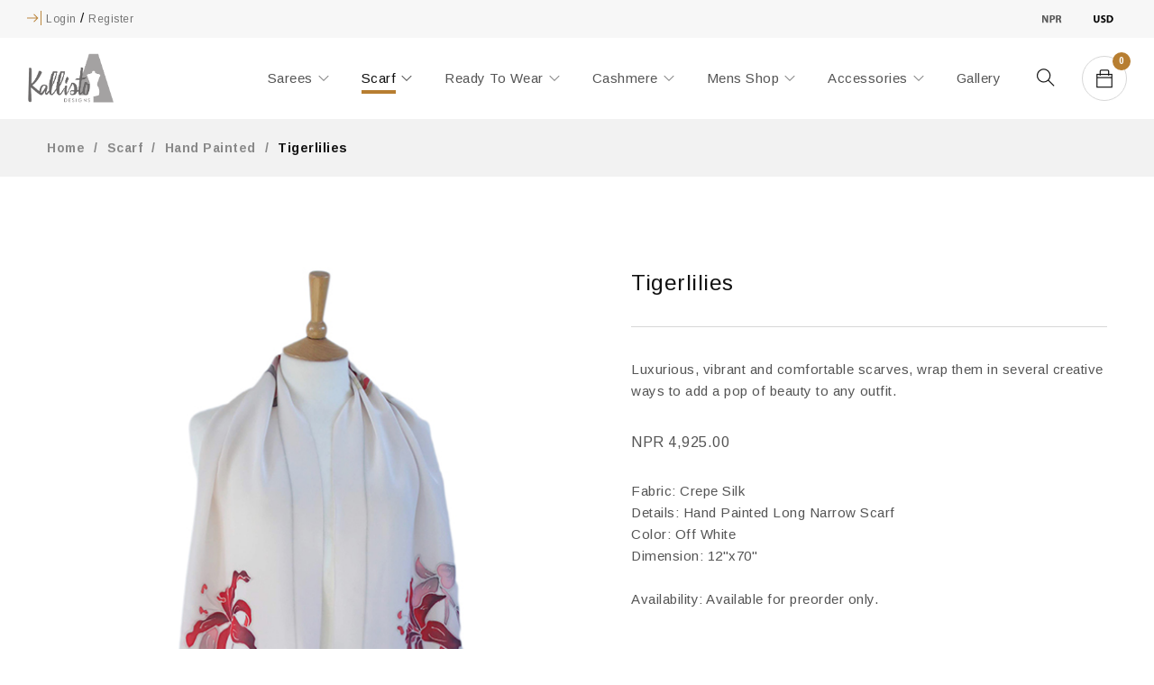

--- FILE ---
content_type: text/html; charset=UTF-8
request_url: https://kallistodesignsnepal.com/product/poppies-7/
body_size: 17357
content:
<!DOCTYPE html>
<html lang="en-US">
<head>
		<meta charset="UTF-8" />

			<meta name="viewport" content="width=device-width, initial-scale=1.0, maximum-scale=1" />
	
	<link rel="profile" href="//gmpg.org/xfn/11" />
				<link rel="shortcut icon" href="https://kallistodesignsnepal.com/wp-content/uploads/2020/07/favicon.png" />
						<script>document.documentElement.className = document.documentElement.className + ' yes-js js_active js'</script>
			<title>Tigerlilies | Kallisto Designs</title>
<meta name='robots' content='max-image-preview:large' />
<link rel='dns-prefetch' href='//fonts.googleapis.com' />
<link rel='preconnect' href='https://fonts.gstatic.com' crossorigin />
<link rel="alternate" type="application/rss+xml" title="Kallisto Designs &raquo; Feed" href="https://kallistodesignsnepal.com/feed/" />
<link rel="alternate" type="application/rss+xml" title="Kallisto Designs &raquo; Comments Feed" href="https://kallistodesignsnepal.com/comments/feed/" />
<script type="text/javascript">
/* <![CDATA[ */
window._wpemojiSettings = {"baseUrl":"https:\/\/s.w.org\/images\/core\/emoji\/14.0.0\/72x72\/","ext":".png","svgUrl":"https:\/\/s.w.org\/images\/core\/emoji\/14.0.0\/svg\/","svgExt":".svg","source":{"concatemoji":"https:\/\/kallistodesignsnepal.com\/wp-includes\/js\/wp-emoji-release.min.js?ver=6.4.7"}};
/*! This file is auto-generated */
!function(i,n){var o,s,e;function c(e){try{var t={supportTests:e,timestamp:(new Date).valueOf()};sessionStorage.setItem(o,JSON.stringify(t))}catch(e){}}function p(e,t,n){e.clearRect(0,0,e.canvas.width,e.canvas.height),e.fillText(t,0,0);var t=new Uint32Array(e.getImageData(0,0,e.canvas.width,e.canvas.height).data),r=(e.clearRect(0,0,e.canvas.width,e.canvas.height),e.fillText(n,0,0),new Uint32Array(e.getImageData(0,0,e.canvas.width,e.canvas.height).data));return t.every(function(e,t){return e===r[t]})}function u(e,t,n){switch(t){case"flag":return n(e,"\ud83c\udff3\ufe0f\u200d\u26a7\ufe0f","\ud83c\udff3\ufe0f\u200b\u26a7\ufe0f")?!1:!n(e,"\ud83c\uddfa\ud83c\uddf3","\ud83c\uddfa\u200b\ud83c\uddf3")&&!n(e,"\ud83c\udff4\udb40\udc67\udb40\udc62\udb40\udc65\udb40\udc6e\udb40\udc67\udb40\udc7f","\ud83c\udff4\u200b\udb40\udc67\u200b\udb40\udc62\u200b\udb40\udc65\u200b\udb40\udc6e\u200b\udb40\udc67\u200b\udb40\udc7f");case"emoji":return!n(e,"\ud83e\udef1\ud83c\udffb\u200d\ud83e\udef2\ud83c\udfff","\ud83e\udef1\ud83c\udffb\u200b\ud83e\udef2\ud83c\udfff")}return!1}function f(e,t,n){var r="undefined"!=typeof WorkerGlobalScope&&self instanceof WorkerGlobalScope?new OffscreenCanvas(300,150):i.createElement("canvas"),a=r.getContext("2d",{willReadFrequently:!0}),o=(a.textBaseline="top",a.font="600 32px Arial",{});return e.forEach(function(e){o[e]=t(a,e,n)}),o}function t(e){var t=i.createElement("script");t.src=e,t.defer=!0,i.head.appendChild(t)}"undefined"!=typeof Promise&&(o="wpEmojiSettingsSupports",s=["flag","emoji"],n.supports={everything:!0,everythingExceptFlag:!0},e=new Promise(function(e){i.addEventListener("DOMContentLoaded",e,{once:!0})}),new Promise(function(t){var n=function(){try{var e=JSON.parse(sessionStorage.getItem(o));if("object"==typeof e&&"number"==typeof e.timestamp&&(new Date).valueOf()<e.timestamp+604800&&"object"==typeof e.supportTests)return e.supportTests}catch(e){}return null}();if(!n){if("undefined"!=typeof Worker&&"undefined"!=typeof OffscreenCanvas&&"undefined"!=typeof URL&&URL.createObjectURL&&"undefined"!=typeof Blob)try{var e="postMessage("+f.toString()+"("+[JSON.stringify(s),u.toString(),p.toString()].join(",")+"));",r=new Blob([e],{type:"text/javascript"}),a=new Worker(URL.createObjectURL(r),{name:"wpTestEmojiSupports"});return void(a.onmessage=function(e){c(n=e.data),a.terminate(),t(n)})}catch(e){}c(n=f(s,u,p))}t(n)}).then(function(e){for(var t in e)n.supports[t]=e[t],n.supports.everything=n.supports.everything&&n.supports[t],"flag"!==t&&(n.supports.everythingExceptFlag=n.supports.everythingExceptFlag&&n.supports[t]);n.supports.everythingExceptFlag=n.supports.everythingExceptFlag&&!n.supports.flag,n.DOMReady=!1,n.readyCallback=function(){n.DOMReady=!0}}).then(function(){return e}).then(function(){var e;n.supports.everything||(n.readyCallback(),(e=n.source||{}).concatemoji?t(e.concatemoji):e.wpemoji&&e.twemoji&&(t(e.twemoji),t(e.wpemoji)))}))}((window,document),window._wpemojiSettings);
/* ]]> */
</script>
<link rel='stylesheet' id='sbi_styles-css' href='https://kallistodesignsnepal.com/wp-content/plugins/instagram-feed/css/sbi-styles.min.css?ver=6.1.5' type='text/css' media='all' />
<style id='wp-emoji-styles-inline-css' type='text/css'>

	img.wp-smiley, img.emoji {
		display: inline !important;
		border: none !important;
		box-shadow: none !important;
		height: 1em !important;
		width: 1em !important;
		margin: 0 0.07em !important;
		vertical-align: -0.1em !important;
		background: none !important;
		padding: 0 !important;
	}
</style>
<link rel='stylesheet' id='wp-block-library-css' href='https://kallistodesignsnepal.com/wp-includes/css/dist/block-library/style.min.css?ver=6.4.7' type='text/css' media='all' />
<link rel='stylesheet' id='wc-block-style-css' href='https://kallistodesignsnepal.com/wp-content/plugins/woocommerce/packages/woocommerce-blocks/build/style.css?ver=2.5.16' type='text/css' media='all' />
<style id='classic-theme-styles-inline-css' type='text/css'>
/*! This file is auto-generated */
.wp-block-button__link{color:#fff;background-color:#32373c;border-radius:9999px;box-shadow:none;text-decoration:none;padding:calc(.667em + 2px) calc(1.333em + 2px);font-size:1.125em}.wp-block-file__button{background:#32373c;color:#fff;text-decoration:none}
</style>
<style id='global-styles-inline-css' type='text/css'>
body{--wp--preset--color--black: #000000;--wp--preset--color--cyan-bluish-gray: #abb8c3;--wp--preset--color--white: #ffffff;--wp--preset--color--pale-pink: #f78da7;--wp--preset--color--vivid-red: #cf2e2e;--wp--preset--color--luminous-vivid-orange: #ff6900;--wp--preset--color--luminous-vivid-amber: #fcb900;--wp--preset--color--light-green-cyan: #7bdcb5;--wp--preset--color--vivid-green-cyan: #00d084;--wp--preset--color--pale-cyan-blue: #8ed1fc;--wp--preset--color--vivid-cyan-blue: #0693e3;--wp--preset--color--vivid-purple: #9b51e0;--wp--preset--gradient--vivid-cyan-blue-to-vivid-purple: linear-gradient(135deg,rgba(6,147,227,1) 0%,rgb(155,81,224) 100%);--wp--preset--gradient--light-green-cyan-to-vivid-green-cyan: linear-gradient(135deg,rgb(122,220,180) 0%,rgb(0,208,130) 100%);--wp--preset--gradient--luminous-vivid-amber-to-luminous-vivid-orange: linear-gradient(135deg,rgba(252,185,0,1) 0%,rgba(255,105,0,1) 100%);--wp--preset--gradient--luminous-vivid-orange-to-vivid-red: linear-gradient(135deg,rgba(255,105,0,1) 0%,rgb(207,46,46) 100%);--wp--preset--gradient--very-light-gray-to-cyan-bluish-gray: linear-gradient(135deg,rgb(238,238,238) 0%,rgb(169,184,195) 100%);--wp--preset--gradient--cool-to-warm-spectrum: linear-gradient(135deg,rgb(74,234,220) 0%,rgb(151,120,209) 20%,rgb(207,42,186) 40%,rgb(238,44,130) 60%,rgb(251,105,98) 80%,rgb(254,248,76) 100%);--wp--preset--gradient--blush-light-purple: linear-gradient(135deg,rgb(255,206,236) 0%,rgb(152,150,240) 100%);--wp--preset--gradient--blush-bordeaux: linear-gradient(135deg,rgb(254,205,165) 0%,rgb(254,45,45) 50%,rgb(107,0,62) 100%);--wp--preset--gradient--luminous-dusk: linear-gradient(135deg,rgb(255,203,112) 0%,rgb(199,81,192) 50%,rgb(65,88,208) 100%);--wp--preset--gradient--pale-ocean: linear-gradient(135deg,rgb(255,245,203) 0%,rgb(182,227,212) 50%,rgb(51,167,181) 100%);--wp--preset--gradient--electric-grass: linear-gradient(135deg,rgb(202,248,128) 0%,rgb(113,206,126) 100%);--wp--preset--gradient--midnight: linear-gradient(135deg,rgb(2,3,129) 0%,rgb(40,116,252) 100%);--wp--preset--font-size--small: 13px;--wp--preset--font-size--medium: 20px;--wp--preset--font-size--large: 36px;--wp--preset--font-size--x-large: 42px;--wp--preset--spacing--20: 0.44rem;--wp--preset--spacing--30: 0.67rem;--wp--preset--spacing--40: 1rem;--wp--preset--spacing--50: 1.5rem;--wp--preset--spacing--60: 2.25rem;--wp--preset--spacing--70: 3.38rem;--wp--preset--spacing--80: 5.06rem;--wp--preset--shadow--natural: 6px 6px 9px rgba(0, 0, 0, 0.2);--wp--preset--shadow--deep: 12px 12px 50px rgba(0, 0, 0, 0.4);--wp--preset--shadow--sharp: 6px 6px 0px rgba(0, 0, 0, 0.2);--wp--preset--shadow--outlined: 6px 6px 0px -3px rgba(255, 255, 255, 1), 6px 6px rgba(0, 0, 0, 1);--wp--preset--shadow--crisp: 6px 6px 0px rgba(0, 0, 0, 1);}:where(.is-layout-flex){gap: 0.5em;}:where(.is-layout-grid){gap: 0.5em;}body .is-layout-flow > .alignleft{float: left;margin-inline-start: 0;margin-inline-end: 2em;}body .is-layout-flow > .alignright{float: right;margin-inline-start: 2em;margin-inline-end: 0;}body .is-layout-flow > .aligncenter{margin-left: auto !important;margin-right: auto !important;}body .is-layout-constrained > .alignleft{float: left;margin-inline-start: 0;margin-inline-end: 2em;}body .is-layout-constrained > .alignright{float: right;margin-inline-start: 2em;margin-inline-end: 0;}body .is-layout-constrained > .aligncenter{margin-left: auto !important;margin-right: auto !important;}body .is-layout-constrained > :where(:not(.alignleft):not(.alignright):not(.alignfull)){max-width: var(--wp--style--global--content-size);margin-left: auto !important;margin-right: auto !important;}body .is-layout-constrained > .alignwide{max-width: var(--wp--style--global--wide-size);}body .is-layout-flex{display: flex;}body .is-layout-flex{flex-wrap: wrap;align-items: center;}body .is-layout-flex > *{margin: 0;}body .is-layout-grid{display: grid;}body .is-layout-grid > *{margin: 0;}:where(.wp-block-columns.is-layout-flex){gap: 2em;}:where(.wp-block-columns.is-layout-grid){gap: 2em;}:where(.wp-block-post-template.is-layout-flex){gap: 1.25em;}:where(.wp-block-post-template.is-layout-grid){gap: 1.25em;}.has-black-color{color: var(--wp--preset--color--black) !important;}.has-cyan-bluish-gray-color{color: var(--wp--preset--color--cyan-bluish-gray) !important;}.has-white-color{color: var(--wp--preset--color--white) !important;}.has-pale-pink-color{color: var(--wp--preset--color--pale-pink) !important;}.has-vivid-red-color{color: var(--wp--preset--color--vivid-red) !important;}.has-luminous-vivid-orange-color{color: var(--wp--preset--color--luminous-vivid-orange) !important;}.has-luminous-vivid-amber-color{color: var(--wp--preset--color--luminous-vivid-amber) !important;}.has-light-green-cyan-color{color: var(--wp--preset--color--light-green-cyan) !important;}.has-vivid-green-cyan-color{color: var(--wp--preset--color--vivid-green-cyan) !important;}.has-pale-cyan-blue-color{color: var(--wp--preset--color--pale-cyan-blue) !important;}.has-vivid-cyan-blue-color{color: var(--wp--preset--color--vivid-cyan-blue) !important;}.has-vivid-purple-color{color: var(--wp--preset--color--vivid-purple) !important;}.has-black-background-color{background-color: var(--wp--preset--color--black) !important;}.has-cyan-bluish-gray-background-color{background-color: var(--wp--preset--color--cyan-bluish-gray) !important;}.has-white-background-color{background-color: var(--wp--preset--color--white) !important;}.has-pale-pink-background-color{background-color: var(--wp--preset--color--pale-pink) !important;}.has-vivid-red-background-color{background-color: var(--wp--preset--color--vivid-red) !important;}.has-luminous-vivid-orange-background-color{background-color: var(--wp--preset--color--luminous-vivid-orange) !important;}.has-luminous-vivid-amber-background-color{background-color: var(--wp--preset--color--luminous-vivid-amber) !important;}.has-light-green-cyan-background-color{background-color: var(--wp--preset--color--light-green-cyan) !important;}.has-vivid-green-cyan-background-color{background-color: var(--wp--preset--color--vivid-green-cyan) !important;}.has-pale-cyan-blue-background-color{background-color: var(--wp--preset--color--pale-cyan-blue) !important;}.has-vivid-cyan-blue-background-color{background-color: var(--wp--preset--color--vivid-cyan-blue) !important;}.has-vivid-purple-background-color{background-color: var(--wp--preset--color--vivid-purple) !important;}.has-black-border-color{border-color: var(--wp--preset--color--black) !important;}.has-cyan-bluish-gray-border-color{border-color: var(--wp--preset--color--cyan-bluish-gray) !important;}.has-white-border-color{border-color: var(--wp--preset--color--white) !important;}.has-pale-pink-border-color{border-color: var(--wp--preset--color--pale-pink) !important;}.has-vivid-red-border-color{border-color: var(--wp--preset--color--vivid-red) !important;}.has-luminous-vivid-orange-border-color{border-color: var(--wp--preset--color--luminous-vivid-orange) !important;}.has-luminous-vivid-amber-border-color{border-color: var(--wp--preset--color--luminous-vivid-amber) !important;}.has-light-green-cyan-border-color{border-color: var(--wp--preset--color--light-green-cyan) !important;}.has-vivid-green-cyan-border-color{border-color: var(--wp--preset--color--vivid-green-cyan) !important;}.has-pale-cyan-blue-border-color{border-color: var(--wp--preset--color--pale-cyan-blue) !important;}.has-vivid-cyan-blue-border-color{border-color: var(--wp--preset--color--vivid-cyan-blue) !important;}.has-vivid-purple-border-color{border-color: var(--wp--preset--color--vivid-purple) !important;}.has-vivid-cyan-blue-to-vivid-purple-gradient-background{background: var(--wp--preset--gradient--vivid-cyan-blue-to-vivid-purple) !important;}.has-light-green-cyan-to-vivid-green-cyan-gradient-background{background: var(--wp--preset--gradient--light-green-cyan-to-vivid-green-cyan) !important;}.has-luminous-vivid-amber-to-luminous-vivid-orange-gradient-background{background: var(--wp--preset--gradient--luminous-vivid-amber-to-luminous-vivid-orange) !important;}.has-luminous-vivid-orange-to-vivid-red-gradient-background{background: var(--wp--preset--gradient--luminous-vivid-orange-to-vivid-red) !important;}.has-very-light-gray-to-cyan-bluish-gray-gradient-background{background: var(--wp--preset--gradient--very-light-gray-to-cyan-bluish-gray) !important;}.has-cool-to-warm-spectrum-gradient-background{background: var(--wp--preset--gradient--cool-to-warm-spectrum) !important;}.has-blush-light-purple-gradient-background{background: var(--wp--preset--gradient--blush-light-purple) !important;}.has-blush-bordeaux-gradient-background{background: var(--wp--preset--gradient--blush-bordeaux) !important;}.has-luminous-dusk-gradient-background{background: var(--wp--preset--gradient--luminous-dusk) !important;}.has-pale-ocean-gradient-background{background: var(--wp--preset--gradient--pale-ocean) !important;}.has-electric-grass-gradient-background{background: var(--wp--preset--gradient--electric-grass) !important;}.has-midnight-gradient-background{background: var(--wp--preset--gradient--midnight) !important;}.has-small-font-size{font-size: var(--wp--preset--font-size--small) !important;}.has-medium-font-size{font-size: var(--wp--preset--font-size--medium) !important;}.has-large-font-size{font-size: var(--wp--preset--font-size--large) !important;}.has-x-large-font-size{font-size: var(--wp--preset--font-size--x-large) !important;}
.wp-block-navigation a:where(:not(.wp-element-button)){color: inherit;}
:where(.wp-block-post-template.is-layout-flex){gap: 1.25em;}:where(.wp-block-post-template.is-layout-grid){gap: 1.25em;}
:where(.wp-block-columns.is-layout-flex){gap: 2em;}:where(.wp-block-columns.is-layout-grid){gap: 2em;}
.wp-block-pullquote{font-size: 1.5em;line-height: 1.6;}
</style>
<link rel='stylesheet' id='redux-extendify-styles-css' href='https://kallistodesignsnepal.com/wp-content/plugins/redux-framework/redux-core/assets/css/extendify-utilities.css?ver=4.4.1' type='text/css' media='all' />
<link rel='stylesheet' id='contact-form-7-css' href='https://kallistodesignsnepal.com/wp-content/plugins/contact-form-7/includes/css/styles.css?ver=5.3.2' type='text/css' media='all' />
<link rel='stylesheet' id='nibl-css' href='https://kallistodesignsnepal.com/wp-content/plugins/nibl/public/css/nibl-public.css?ver=1.0.0' type='text/css' media='all' />
<link rel='stylesheet' id='rs-plugin-settings-css' href='https://kallistodesignsnepal.com/wp-content/plugins/revslider/public/assets/css/rs6.css?ver=6.2.10' type='text/css' media='all' />
<style id='rs-plugin-settings-inline-css' type='text/css'>
#rs-demo-id {}
</style>
<link rel='stylesheet' id='js_composer_front-css' href='https://kallistodesignsnepal.com/wp-content/plugins/js_composer/assets/css/js_composer.min.css?ver=6.2.0' type='text/css' media='all' />
<link rel='stylesheet' id='ts-shortcode-css' href='https://kallistodesignsnepal.com/wp-content/plugins/themesky/css/shortcode.css?ver=1.0.1' type='text/css' media='all' />
<link rel='stylesheet' id='owl-carousel-css' href='https://kallistodesignsnepal.com/wp-content/plugins/themesky/css/owl.carousel.css?ver=1.0.1' type='text/css' media='all' />
<link rel='stylesheet' id='woocommerce-layout-css' href='https://kallistodesignsnepal.com/wp-content/plugins/woocommerce/assets/css/woocommerce-layout.css?ver=4.2.5' type='text/css' media='all' />
<link rel='stylesheet' id='woocommerce-smallscreen-css' href='https://kallistodesignsnepal.com/wp-content/plugins/woocommerce/assets/css/woocommerce-smallscreen.css?ver=4.2.5' type='text/css' media='only screen and (max-width: 768px)' />
<link rel='stylesheet' id='woocommerce-general-css' href='https://kallistodesignsnepal.com/wp-content/plugins/woocommerce/assets/css/woocommerce.css?ver=4.2.5' type='text/css' media='all' />
<style id='woocommerce-inline-inline-css' type='text/css'>
.woocommerce form .form-row .required { visibility: visible; }
</style>
<link rel='stylesheet' id='flexible_shipping_notices-css' href='https://kallistodesignsnepal.com/wp-content/plugins/flexible-shipping/vendor_prefixed/wpdesk/wp-wpdesk-fs-table-rate/assets/css/notices.css?ver=3.16.2.217' type='text/css' media='all' />
<link rel='stylesheet' id='ywsl_frontend-css' href='https://kallistodesignsnepal.com/wp-content/plugins/yith-woocommerce-social-login/assets/css/frontend.css?ver=6.4.7' type='text/css' media='all' />
<link rel='stylesheet' id='woocommerce_prettyPhoto_css-css' href='//kallistodesignsnepal.com/wp-content/plugins/woocommerce/assets/css/prettyPhoto.css?ver=6.4.7' type='text/css' media='all' />
<link rel='stylesheet' id='jquery-selectBox-css' href='https://kallistodesignsnepal.com/wp-content/plugins/yith-woocommerce-wishlist/assets/css/jquery.selectBox.css?ver=1.2.0' type='text/css' media='all' />
<link rel='stylesheet' id='catana-reset-css' href='https://kallistodesignsnepal.com/wp-content/themes/catana/css/reset.css?ver=1.0.7' type='text/css' media='all' />
<link rel='stylesheet' id='catana-style-css' href='https://kallistodesignsnepal.com/wp-content/themes/catana/style.css?ver=1.0.7' type='text/css' media='all' />
<link rel='stylesheet' id='catana-child-style-css' href='https://kallistodesignsnepal.com/wp-content/themes/catana-child/style.css?ver=1.1.1.1' type='text/css' media='all' />
<link rel="preload" as="style" href="https://fonts.googleapis.com/css?family=Arimo:400,700&#038;display=swap&#038;ver=1613732141" /><link rel="stylesheet" href="https://fonts.googleapis.com/css?family=Arimo:400,700&#038;display=swap&#038;ver=1613732141" media="print" onload="this.media='all'"><noscript><link rel="stylesheet" href="https://fonts.googleapis.com/css?family=Arimo:400,700&#038;display=swap&#038;ver=1613732141" /></noscript><link rel='stylesheet' id='font-awesome-css' href='https://kallistodesignsnepal.com/wp-content/themes/catana/css/font-awesome.css?ver=1.0.7' type='text/css' media='all' />
<link rel='stylesheet' id='themify-icon-css' href='https://kallistodesignsnepal.com/wp-content/themes/catana/css/themify-icons.css?ver=1.0.7' type='text/css' media='all' />
<link rel='stylesheet' id='catana-responsive-css' href='https://kallistodesignsnepal.com/wp-content/themes/catana/css/responsive.css?ver=1.0.7' type='text/css' media='all' />
<link rel='stylesheet' id='catana-dynamic-css-css' href='https://kallistodesignsnepal.com/wp-content/uploads/catanachild.css?ver=1613732141' type='text/css' media='all' />
<style id='catana-dynamic-css-inline-css' type='text/css'>
a.ywsl-social {
    margin-right: 10px !important;
}
.gm-style button { min-width: unset !important; }
.add_to_wishlist,
.yith-wcwl-add-to-wishlist,
.my-wishlist-wrapper,
.yith-wcwl-add-to-wishlist{
   display: none !important;    
}
body.logged-in .add_to_wishlist,
body.logged-in .yith-wcwl-add-to-wishlist,
body.logged-in .my-wishlist-wrapper,
body.logged-in .yith-wcwl-add-to-wishlist{
  display: block !important;    
}
.backorder_notification{
    display: none;
}
.backorder_notification_custom{
    display: block;
    margin-bottom:0px;
}
.gm-fullscreen-control {
  /*display: none;*/
}
.ts-megamenu-widgets-container h2.widgettitle {
    font-size: 14px !important;
}
.woocommerce div.product .summary > .price {
    float: unset;
}
footer #wpgmza_map {
    height:165px !important;
}

.header-container .sticky-wrapper.is-sticky .header-sticky > .container {
    padding-top: 0;
    padding-bottom: 0;
}
.menu-wrapper nav div.ts-megamenu-widgets-container li.widget_text:not(:last-child) {
    padding-right: 0;
}
.menu-wrapper nav div.ts-megamenu-widgets-container li.widget_text:not(:first-child) {
    padding-left: 10px;
}

.mega-menu-category-item {
    font-size: 13px;
    padding: 0;
}

.breadcrumbs-container{
    font-size: 14px;
    font-weight: bold;
}
.breadcrumb-title-wrapper {
    padding: 20px 0;
}
.ts-header .menu-wrapper nav > ul > li > a {
    font-size: 15px;
    /*text-transform: uppercase;*/
}
.header-top .my-account-wrapper .account-control > a,
.header-top .header-currency .wcml_currency_switcher, .header-top .header-language .wpml-ls-current-language,
.header-top .my-wishlist-wrapper .tini-wishlist{
    font-size: 12px;
    color:#737373;
}
.header-top .header-currency:before {
    display: none;
}
    
.loop-add-to-cart > a.button, .woocommerce div.loop-add-to-cart > a.button {
    border-radius: 0;
    border-radius: 0;
    min-width: 150px;
    padding: 5px;
    font-size: 12px;
}
.home .loop-add-to-cart > a.button {
    display: none;
}

.footer-navi li,
.first-footer-area .info-content li,
.list-icons li{
    line-height: 18px;
    font-size: 15px;
}

.home-trending-product .thumbnail-wrapper > a{
        border-color: rgba(183,126,49,1);
        transition: 600ms ease;
}
.home-trending-product .thumbnail-wrapper > a:hover{
        border: 2px solid rgba(183,126,49,1);
         transition: 600ms ease;
}
.home-trending-product .product-name {
    font-weight: bold;
    color: #fff;
    margin-bottom: 0 !important;
}
.home-trending-product .product-name a:hover {
    color: #fff !important;
}
.home-trending-product  .price {
    margin-bottom: 0 !important;
}
.home-trending-product .woocommerce-Price-amount {
    color: #fff;
}
.home-trending-product .meta-wrapper{
    background: rgba(183,126,49,1);
    padding-top: 10px !important;
    padding-bottom: 10px !important;
}
.stylish-choice .product-wrapper,
.archive .product-wrapper{
  border: 1px solid #fff;
  transition: all  .5s;
 }
.stylish-choice .product-wrapper:hover{
/*.archive .product-wrapper:hover{*/
    border: 1px solid rgba(183,126,49,1);
    transition: all  .5s;
}

.stylish-choice .product-name {
    font-weight: bold;
}
h3.heading-title.product-name{
    margin-bottom: 0 !important;
}

.stylish-choice .product-group-button-meta,
.home-trending-product .product-group-button-meta,
.bapf_head{
    display: none !important;
}

.new-collection-title-card-left {
    display: none;
}
.new-collection-title-card-right .box-content {
    padding: 85px 85px !important;
}
/*filter*/
.select2-container--default .select2-selection--multiple,
.select2-container--default.select2-container--focus .select2-selection--multiple{
    border: 1px solid rgba(215,215,215,1);
    border-radius: 0;
}
.select2-container--default .select2-search--inline .select2-search__field {
    padding-left: 15px;
}
.select2-container--default .select2-search--inline .select2-search__field::placeholder {
    color: rgba(17,17,17,1);
}

@media screen and (max-width: 460px){
    .new-collection-title-card-right {
        display: none;
    }
    .new-collection-title-card-left {
        display: block;
    }
    .ts-testimonial-wrapper blockquote > div {
      display: block;
      text-align: center;
    }
    .ts-testimonial-wrapper .image {
        margin: 0 auto;
    }
    .ts-testimonial-wrapper .image img{ margin-right: 0!important;}
}
.breadcrumb-title-wrapper.breadcrumb-v2 .heading-title {
    font-size: 20px !important;
}

table.shop_table.cart,
.woocommerce table.shop_table th{
    font-size: 14px;
}
.woocommerce-cart table.cart img {
    width: 40px;
}

.single-product div.product .summary > .price {
        font-size: 100% !important;
}
.single-product.woocommerce div.product .summary .product_title {
    font-size: 24px;
}
.single-product.woocommerce .woocommerce-product-details__short-description p,
.single-product .product_meta,
.products.list .short-description {
    font-size: 15px;
}
.products.list .price {
    font-size: 16px;
    margin-top: 15px;
    margin-bottom: 15px;
}
.products.list .add_to_cart_button{
    padding: 8px;
    font-weight: 300;
}

.single-product.woocommerce div.product form.cart .button {
    width: 160px;
    min-width: 0;
    padding: 7px 10px;
    font-weight: 300;
}
.quantity .minus, .quantity .plus,
.quantity input.qty{
    height: 38px !important;
    line-height: 40px !important;
    font-size: 14px !important;
}
.woocommerce .quantity input.qty, .quantity input.qty {
    padding: 0;
    width: 40px;
}
 .summary .quantity, .cart-item-wrapper .quantity {
    width: 75px !important;
 }
 .shop_table .quantity{
    width: 70px;
}
.woocommerce .quantity input.qty, .quantity input.qty {
    padding: 0px;
  width: 35px;
}

.single-product .product .summary .yith-wcwl-add-to-wishlist {
    margin-left: 275px !important;
}
div.product .summary .yith-wcwl-add-to-wishlist a:before{
    font-size: 18px;
    line-height: 43px;
}
.woocommerce div.product .summary .yith-wcwl-add-to-wishlist {
    width: 38px;
    height: 40px;
    margin-top: -75px;
}
.cart-dropdown-form .view-cart,
.cart-dropdown-form .button-checkout{
    max-width: 48%;
    font-size: 14px !important;
    font-weight: 400 !important;
    padding: 8px !important;
    float: left;
    min-width: 81px !important;
    margin: 0px 3px !important;
}
.ts-tiny-cart-wrapper .total {
    font-size: 13px;
}
.cart-item-wrapper .subtotal {
    display: none;
}
.cart-item-wrapper .price{
    font-size: 14px;
}
.ts-tiny-cart-wrapper .cart_list li .product-name, 
.ts-tiny-cart-wrapper .cart_list li .price {
    margin-bottom: 0;
}
.woocommerce-cart .wc-proceed-to-checkout a.checkout-button, 
.woocommerce-cart .wc-proceed-to-checkout a.continue-shopping {
    line-height: 18px;
    font-size: 13px;
}
.product-group-button-meta { display: none !important;}
</style>
<script type="text/javascript" src="https://kallistodesignsnepal.com/wp-includes/js/jquery/jquery.min.js?ver=3.7.1" id="jquery-core-js"></script>
<script type="text/javascript" src="https://kallistodesignsnepal.com/wp-includes/js/jquery/jquery-migrate.min.js?ver=3.4.1" id="jquery-migrate-js"></script>
<script type="text/javascript" src="https://kallistodesignsnepal.com/wp-content/plugins/nibl/public/js/nibl-public.js?ver=1.0.0" id="nibl-js"></script>
<script type="text/javascript" src="https://kallistodesignsnepal.com/wp-content/plugins/revslider/public/assets/js/rbtools.min.js?ver=6.0.6" id="tp-tools-js"></script>
<script type="text/javascript" src="https://kallistodesignsnepal.com/wp-content/plugins/revslider/public/assets/js/rs6.min.js?ver=6.2.10" id="revmin-js"></script>
<script type="text/javascript" src="https://kallistodesignsnepal.com/wp-content/plugins/woocommerce/assets/js/jquery-blockui/jquery.blockUI.min.js?ver=2.70" id="jquery-blockui-js"></script>
<script type="text/javascript" id="wc-add-to-cart-js-extra">
/* <![CDATA[ */
var wc_add_to_cart_params = {"ajax_url":"\/wp-admin\/admin-ajax.php","wc_ajax_url":"\/?wc-ajax=%%endpoint%%","i18n_view_cart":"View cart","cart_url":"https:\/\/kallistodesignsnepal.com\/cart\/","is_cart":"","cart_redirect_after_add":"no"};
/* ]]> */
</script>
<script type="text/javascript" src="https://kallistodesignsnepal.com/wp-content/plugins/woocommerce/assets/js/frontend/add-to-cart.min.js?ver=4.2.5" id="wc-add-to-cart-js"></script>
<script type="text/javascript" src="https://kallistodesignsnepal.com/wp-content/plugins/js_composer/assets/js/vendors/woocommerce-add-to-cart.js?ver=6.2.0" id="vc_woocommerce-add-to-cart-js-js"></script>
<link rel="https://api.w.org/" href="https://kallistodesignsnepal.com/wp-json/" /><link rel="alternate" type="application/json" href="https://kallistodesignsnepal.com/wp-json/wp/v2/product/16681" /><link rel="EditURI" type="application/rsd+xml" title="RSD" href="https://kallistodesignsnepal.com/xmlrpc.php?rsd" />
<link rel="canonical" href="https://kallistodesignsnepal.com/product/poppies-7/" />
<link rel='shortlink' href='https://kallistodesignsnepal.com/?p=16681' />
<link rel="alternate" type="application/json+oembed" href="https://kallistodesignsnepal.com/wp-json/oembed/1.0/embed?url=https%3A%2F%2Fkallistodesignsnepal.com%2Fproduct%2Fpoppies-7%2F" />
<link rel="alternate" type="text/xml+oembed" href="https://kallistodesignsnepal.com/wp-json/oembed/1.0/embed?url=https%3A%2F%2Fkallistodesignsnepal.com%2Fproduct%2Fpoppies-7%2F&#038;format=xml" />
<meta name="generator" content="Redux 4.4.1" /><style type="text/css" data-type="vc_shortcodes-custom-css">.vc_custom_1575431145967{margin-top: 50px !important;}.vc_custom_1576483898277{margin-bottom: 15px !important;}.vc_custom_1576472309368{margin-right: -35px !important;margin-left: -35px !important;}.vc_custom_1576472309368{margin-right: -35px !important;margin-left: -35px !important;}.vc_custom_1576472292217{padding-right: 35px !important;padding-left: 35px !important;}.vc_custom_1576472300464{padding-right: 35px !important;padding-left: 35px !important;}.vc_custom_1576472300464{padding-right: 35px !important;padding-left: 35px !important;}.vc_custom_1598777391798{padding-top: 10px !important;padding-bottom: 10px !important;}</style>	<noscript><style>.woocommerce-product-gallery{ opacity: 1 !important; }</style></noscript>
	<style type="text/css">.recentcomments a{display:inline !important;padding:0 !important;margin:0 !important;}</style><meta name="generator" content="Powered by WPBakery Page Builder - drag and drop page builder for WordPress."/>
<meta name="generator" content="Powered by Slider Revolution 6.2.10 - responsive, Mobile-Friendly Slider Plugin for WordPress with comfortable drag and drop interface." />
<script type="text/javascript">function setREVStartSize(e){
			//window.requestAnimationFrame(function() {				 
				window.RSIW = window.RSIW===undefined ? window.innerWidth : window.RSIW;	
				window.RSIH = window.RSIH===undefined ? window.innerHeight : window.RSIH;	
				try {								
					var pw = document.getElementById(e.c).parentNode.offsetWidth,
						newh;
					pw = pw===0 || isNaN(pw) ? window.RSIW : pw;
					e.tabw = e.tabw===undefined ? 0 : parseInt(e.tabw);
					e.thumbw = e.thumbw===undefined ? 0 : parseInt(e.thumbw);
					e.tabh = e.tabh===undefined ? 0 : parseInt(e.tabh);
					e.thumbh = e.thumbh===undefined ? 0 : parseInt(e.thumbh);
					e.tabhide = e.tabhide===undefined ? 0 : parseInt(e.tabhide);
					e.thumbhide = e.thumbhide===undefined ? 0 : parseInt(e.thumbhide);
					e.mh = e.mh===undefined || e.mh=="" || e.mh==="auto" ? 0 : parseInt(e.mh,0);		
					if(e.layout==="fullscreen" || e.l==="fullscreen") 						
						newh = Math.max(e.mh,window.RSIH);					
					else{					
						e.gw = Array.isArray(e.gw) ? e.gw : [e.gw];
						for (var i in e.rl) if (e.gw[i]===undefined || e.gw[i]===0) e.gw[i] = e.gw[i-1];					
						e.gh = e.el===undefined || e.el==="" || (Array.isArray(e.el) && e.el.length==0)? e.gh : e.el;
						e.gh = Array.isArray(e.gh) ? e.gh : [e.gh];
						for (var i in e.rl) if (e.gh[i]===undefined || e.gh[i]===0) e.gh[i] = e.gh[i-1];
											
						var nl = new Array(e.rl.length),
							ix = 0,						
							sl;					
						e.tabw = e.tabhide>=pw ? 0 : e.tabw;
						e.thumbw = e.thumbhide>=pw ? 0 : e.thumbw;
						e.tabh = e.tabhide>=pw ? 0 : e.tabh;
						e.thumbh = e.thumbhide>=pw ? 0 : e.thumbh;					
						for (var i in e.rl) nl[i] = e.rl[i]<window.RSIW ? 0 : e.rl[i];
						sl = nl[0];									
						for (var i in nl) if (sl>nl[i] && nl[i]>0) { sl = nl[i]; ix=i;}															
						var m = pw>(e.gw[ix]+e.tabw+e.thumbw) ? 1 : (pw-(e.tabw+e.thumbw)) / (e.gw[ix]);					
						newh =  (e.gh[ix] * m) + (e.tabh + e.thumbh);
					}				
					if(window.rs_init_css===undefined) window.rs_init_css = document.head.appendChild(document.createElement("style"));					
					document.getElementById(e.c).height = newh+"px";
					window.rs_init_css.innerHTML += "#"+e.c+"_wrapper { height: "+newh+"px }";				
				} catch(e){
					console.log("Failure at Presize of Slider:" + e)
				}					   
			//});
		  };</script>
		<style type="text/css" id="wp-custom-css">
			.woocs_auto_switcher.right {
    width: 200px !important;
    right: unset !important;
}		</style>
		<script>
        var woocs_is_mobile = 0;
        var woocs_special_ajax_mode = 0;
        var woocs_drop_down_view = "flags";
        var woocs_current_currency = {"name":"NPR","rate":1,"symbol":"NPR","position":"left_space","is_etalon":1,"hide_cents":0,"hide_on_front":0,"rate_plus":0,"decimals":2,"description":"","flag":"https:\/\/kallistodesignsnepal.com\/wp-content\/uploads\/2021\/03\/nprimage-1.gif"};
        var woocs_default_currency = {"name":"NPR","rate":1,"symbol":"NPR","position":"left_space","is_etalon":1,"hide_cents":0,"hide_on_front":0,"rate_plus":0,"decimals":2,"description":"","flag":"https:\/\/kallistodesignsnepal.com\/wp-content\/uploads\/2021\/03\/nprimage-1.gif"};
        var woocs_redraw_cart = 1;
        var woocs_array_of_get = '{}';
        
        woocs_array_no_cents = '["JPY","TWD"]';

        var woocs_ajaxurl = "https://kallistodesignsnepal.com/wp-admin/admin-ajax.php";
        var woocs_lang_loading = "loading";
        var woocs_shop_is_cached =0;
        </script><noscript><style> .wpb_animate_when_almost_visible { opacity: 1; }</style></noscript></head>
<body data-rsssl=1 class="product-template-default single single-product postid-16681 theme-catana woocommerce woocommerce-page woocommerce-no-js header-fullwidth header-v1 product-label-rectangle product-style-2 no-quickshop no-compare ts_desktop wpb-js-composer js-comp-ver-6.2.0 vc_responsive product-meta-center ajax-pagination currency-npr">

<div id="page" class="hfeed site">

			<!-- Page Slider -->
				
		<!-- Search -->
				<div id="ts-search-sidebar" class="ts-floating-sidebar full-screen">
						<span class="close"></span>
						
			<div class="overlay"></div>
			<div class="ts-search-by-category ts-sidebar-content">
			
								
				<h2 class="title">Search </h2>
				<form method="get" action="https://kallistodesignsnepal.com/" id="searchform-737">
	<div class="search-table">
		<div class="search-field search-content">
			<input type="text" value="" name="s" id="s-737" placeholder="Search products" autocomplete="off" />
						<input type="hidden" name="post_type" value="product" />
					</div>
		<div class="search-button">
			<input type="submit" id="searchsubmit-737" value="Search" />
		</div>
	</div>
</form>				
				<div class="ts-search-result-container"></div>
				
			</div>
		</div>
				
		<!-- Group Header Button -->
		<div id="group-icon-header" class="ts-floating-sidebar">
		
			<div class="ts-sidebar-content">
			
				<span class="close"></span>
				
				<div class="logo-wrapper visible-phone">		<div class="logo">
			<a href="https://kallistodesignsnepal.com/">
			<!-- Main logo -->
							<img src="https://kallistodesignsnepal.com/wp-content/uploads/2020/07/kallisto-Logo-dark.png" alt="Kallisto" title="Kallisto" class="normal-logo" />
						
			<!-- Main logo on mobile -->
							<img src="https://kallistodesignsnepal.com/wp-content/uploads/2020/07/kallisto-Logo-dark.png" alt="Kallisto" title="Kallisto" class="mobile-logo" />
						
			<!-- Sticky logo -->
							<img src="https://kallistodesignsnepal.com/wp-content/uploads/2020/07/kallisto-Logo-dark.png" alt="Kallisto" title="Kallisto" class="sticky-logo" />
						
			<!-- Logo Text -->
						</a>
		</div>
		</div>
				
								
				<div class="mobile-menu-wrapper ts-menu visible-phone">
					<div class="menu-main-mobile">
						<nav class="mobile-menu"><ul id="menu-main-kallisto-menu" class="menu"><li id="menu-item-16826" class="menu-item menu-item-type-taxonomy menu-item-object-product_cat menu-item-has-children menu-item-16826 ts-normal-menu parent">
	<a href="https://kallistodesignsnepal.com/product-category/sarees/"><span class="menu-label" data-hover="Sarees">Sarees</span></a><span class="ts-menu-drop-icon"></span>
<ul class="sub-menu">
	<li id="menu-item-16828" class="menu-item menu-item-type-taxonomy menu-item-object-product_cat menu-item-16828">
		<a href="https://kallistodesignsnepal.com/product-category/sarees/hand-painted/"><span class="menu-label" data-hover="Hand Painted">Hand Painted</span></a></li>
	<li id="menu-item-16827" class="menu-item menu-item-type-taxonomy menu-item-object-product_cat menu-item-16827">
		<a href="https://kallistodesignsnepal.com/product-category/sarees/embellished/"><span class="menu-label" data-hover="Embellished">Embellished</span></a></li>
</ul>
</li>
<li id="menu-item-16829" class="menu-item menu-item-type-taxonomy menu-item-object-product_cat current-product-ancestor current-menu-parent current-product-parent menu-item-has-children menu-item-16829 ts-normal-menu parent">
	<a href="https://kallistodesignsnepal.com/product-category/scarf/"><span class="menu-label" data-hover="Scarf">Scarf</span></a><span class="ts-menu-drop-icon"></span>
<ul class="sub-menu">
	<li id="menu-item-16831" class="menu-item menu-item-type-taxonomy menu-item-object-product_cat current-product-ancestor current-menu-parent current-product-parent menu-item-16831">
		<a href="https://kallistodesignsnepal.com/product-category/scarf/hand-painted-scarf/"><span class="menu-label" data-hover="Hand Painted">Hand Painted</span></a></li>
	<li id="menu-item-16830" class="menu-item menu-item-type-taxonomy menu-item-object-product_cat menu-item-16830">
		<a href="https://kallistodesignsnepal.com/product-category/scarf/embellished-scarf/"><span class="menu-label" data-hover="Embellished">Embellished</span></a></li>
</ul>
</li>
<li id="menu-item-16821" class="menu-item menu-item-type-taxonomy menu-item-object-product_cat menu-item-has-children menu-item-16821 ts-normal-menu parent">
	<a href="https://kallistodesignsnepal.com/product-category/ready-to-wear-2/"><span class="menu-label" data-hover="Ready To Wear">Ready To Wear</span></a><span class="ts-menu-drop-icon"></span>
<ul class="sub-menu">
	<li id="menu-item-16822" class="menu-item menu-item-type-taxonomy menu-item-object-product_cat menu-item-16822">
		<a href="https://kallistodesignsnepal.com/product-category/ready-to-wear-2/kaftan-kurta-dress/"><span class="menu-label" data-hover="Kaftan / Kurta / Dress">Kaftan / Kurta / Dress</span></a></li>
	<li id="menu-item-16823" class="menu-item menu-item-type-taxonomy menu-item-object-product_cat menu-item-16823">
		<a href="https://kallistodesignsnepal.com/product-category/ready-to-wear-2/top-shirt-saree-blouse/"><span class="menu-label" data-hover="Top / Shirt / Saree Blouse">Top / Shirt / Saree Blouse</span></a></li>
	<li id="menu-item-16824" class="menu-item menu-item-type-taxonomy menu-item-object-product_cat menu-item-16824">
		<a href="https://kallistodesignsnepal.com/product-category/ready-to-wear-2/trousers-lounge-wear/"><span class="menu-label" data-hover="Trousers / Lounge Wear">Trousers / Lounge Wear</span></a></li>
	<li id="menu-item-16825" class="menu-item menu-item-type-taxonomy menu-item-object-product_cat menu-item-16825">
		<a href="https://kallistodesignsnepal.com/product-category/ready-to-wear-2/wrap-coat-jacket/"><span class="menu-label" data-hover="Wrap/ Coat / Jacket">Wrap/ Coat / Jacket</span></a></li>
</ul>
</li>
<li id="menu-item-16813" class="menu-item menu-item-type-taxonomy menu-item-object-product_cat menu-item-has-children menu-item-16813 ts-normal-menu parent">
	<a href="https://kallistodesignsnepal.com/product-category/cashmere/"><span class="menu-label" data-hover="Cashmere">Cashmere</span></a><span class="ts-menu-drop-icon"></span>
<ul class="sub-menu">
	<li id="menu-item-16814" class="menu-item menu-item-type-taxonomy menu-item-object-product_cat menu-item-16814">
		<a href="https://kallistodesignsnepal.com/product-category/cashmere/ready-to-wear/"><span class="menu-label" data-hover="Ready To Wear">Ready To Wear</span></a></li>
	<li id="menu-item-16815" class="menu-item menu-item-type-taxonomy menu-item-object-product_cat menu-item-16815">
		<a href="https://kallistodesignsnepal.com/product-category/cashmere/shawl-stole-scarf/"><span class="menu-label" data-hover="Shawl / Stole / Scarf">Shawl / Stole / Scarf</span></a></li>
</ul>
</li>
<li id="menu-item-16816" class="menu-item menu-item-type-taxonomy menu-item-object-product_cat menu-item-has-children menu-item-16816 ts-normal-menu parent">
	<a href="https://kallistodesignsnepal.com/product-category/mens-shop/"><span class="menu-label" data-hover="Mens Shop">Mens Shop</span></a><span class="ts-menu-drop-icon"></span>
<ul class="sub-menu">
	<li id="menu-item-16817" class="menu-item menu-item-type-taxonomy menu-item-object-product_cat menu-item-16817">
		<a href="https://kallistodesignsnepal.com/product-category/mens-shop/muffler/"><span class="menu-label" data-hover="Muffler">Muffler</span></a></li>
	<li id="menu-item-16818" class="menu-item menu-item-type-taxonomy menu-item-object-product_cat menu-item-16818">
		<a href="https://kallistodesignsnepal.com/product-category/mens-shop/necktie/"><span class="menu-label" data-hover="Necktie">Necktie</span></a></li>
	<li id="menu-item-16819" class="menu-item menu-item-type-taxonomy menu-item-object-product_cat menu-item-16819">
		<a href="https://kallistodesignsnepal.com/product-category/mens-shop/pocket-square/"><span class="menu-label" data-hover="Pocket Square">Pocket Square</span></a></li>
	<li id="menu-item-16820" class="menu-item menu-item-type-taxonomy menu-item-object-product_cat menu-item-16820">
		<a href="https://kallistodesignsnepal.com/product-category/mens-shop/waistcoat/"><span class="menu-label" data-hover="Waistcoat">Waistcoat</span></a></li>
</ul>
</li>
<li id="menu-item-16809" class="menu-item menu-item-type-taxonomy menu-item-object-product_cat menu-item-has-children menu-item-16809 ts-normal-menu parent">
	<a href="https://kallistodesignsnepal.com/product-category/accessories/"><span class="menu-label" data-hover="Accessories">Accessories</span></a><span class="ts-menu-drop-icon"></span>
<ul class="sub-menu">
	<li id="menu-item-16810" class="menu-item menu-item-type-taxonomy menu-item-object-product_cat menu-item-16810">
		<a href="https://kallistodesignsnepal.com/product-category/accessories/baby-blanket/"><span class="menu-label" data-hover="Baby Blanket">Baby Blanket</span></a></li>
	<li id="menu-item-16811" class="menu-item menu-item-type-taxonomy menu-item-object-product_cat menu-item-16811">
		<a href="https://kallistodesignsnepal.com/product-category/accessories/hair-accessories/"><span class="menu-label" data-hover="Hair Accessories">Hair Accessories</span></a></li>
	<li id="menu-item-16812" class="menu-item menu-item-type-taxonomy menu-item-object-product_cat menu-item-16812">
		<a href="https://kallistodesignsnepal.com/product-category/accessories/masks/"><span class="menu-label" data-hover="Masks">Masks</span></a></li>
</ul>
</li>
<li id="menu-item-17274" class="menu-item menu-item-type-post_type menu-item-object-page menu-item-17274 ts-normal-menu">
	<a href="https://kallistodesignsnepal.com/gallery/"><span class="menu-label" data-hover="Gallery">Gallery</span></a></li>
</ul></nav>					</div>
					
				</div>
				
				<div class="group-button-header visible-phone">
					
										
										
					<div class="header-language">
					<h6 class="title visible-phone">Language </h6>
					

<div class="woocs-style-1-dropdown" style="width: 100%;">

    
    <div class="woocs-style-1-select">
        <span>NPR</span>
        <i class="fa2 fa-chevron-left2"><img src="https://kallistodesignsnepal.com/wp-content/plugins/woocommerce-currency-switcher/img/arrow-right.png" width="16" alt="" /></i>
    </div>
    <ul class="woocs-style-1-dropdown-menu">
                                            <li data-currency="USD" data-flag="https://kallistodesignsnepal.com/wp-content/uploads/2021/03/usdimage.gif" style="background-image: url(https://kallistodesignsnepal.com/wp-content/uploads/2021/03/usdimage.gif); background-size: 30px 20px; background-repeat: no-repeat; background-position: 99% 10px;">USD</li>
                </ul>

    <div class="woocs_display_none">FOX v.1.4.0</div>
</div>
					</div>
					
										<div class="my-wishlist-wrapper">	<a title="Wishlist" href="https://kallistodesignsnepal.com/wishlist-2/" class="tini-wishlist">
		Wishlist <span class="wishlist-number"><span>(</span>0<span>)</span></span>
	</a>
	</div>
										
										<div class="my-account-wrapper">		<div class="ts-tiny-account-wrapper">
			<div class="account-control">
									<a  class="login" href="https://kallistodesignsnepal.com/my-account/" title="Login"><span>Login</span></a>
					 / 
					<a class="sign-up" href="https://kallistodesignsnepal.com/my-account/" title="Create New Account"><span>Register</span></a>
							</div>
			
					</div>
		
		</div>
										
					<div class="ts-header-social-icons">
	<span>Follow:</span>
	<ul>
			
				<li class="facebook">
			<a href="#" target="_blank"><i class="fa fa-facebook"></i></a>
		</li>
		
				<li class="twitter">
			<a href="#" target="_blank"><i class="fa fa-twitter"></i></a>
		</li>
				
				
				<li class="instagram">
			<a href="#" target="_blank"><i class="fa fa-instagram"></i></a>
		</li>
				
				<li class="linkedin">
			<a href="#" target="_blank"><i class="fa fa-linkedin"></i></a>
		</li>
				
		
	</ul>
</div>					
				</div>
				
			</div>

		</div>
		
		<!-- Shopping Cart Floating Sidebar -->
				
		<header class="ts-header has-sticky">
	<div class="header-container">
		<div class="header-template show-cart show-wishlist show-search">
			<div class="header-top">
				<div class="container">
				
					<div class="header-left">
						
												<div class="my-account-wrapper">		<div class="ts-tiny-account-wrapper">
			<div class="account-control">
									<a  class="login" href="https://kallistodesignsnepal.com/my-account/" title="Login"><span>Login</span></a>
					 / 
					<a class="sign-up" href="https://kallistodesignsnepal.com/my-account/" title="Create New Account"><span>Register</span></a>
							</div>
			
						<div class="account-dropdown-form dropdown-container">
				<div class="form-content">
					<form name="ts-login-form-955" id="ts-login-form-955" action="https://kallistodesignsnepal.com/wp-login.php" method="post"><p class="login-username">
				<label for="user_login">Username or Email Address</label>
				<input type="text" name="log" id="user_login" autocomplete="username" class="input" value="" size="20" />
			</p><p class="login-password">
				<label for="user_pass">Password</label>
				<input type="password" name="pwd" id="user_pass" autocomplete="current-password" spellcheck="false" class="input" value="" size="20" />
			</p><p class="login-submit">
				<input type="submit" name="wp-submit" id="wp-submit" class="button button-primary" value="Log In" />
				<input type="hidden" name="redirect_to" value="https://kallistodesignsnepal.com/product/poppies-7/" />
			</p></form>					
					<div class="form-bottom">
						<span class="forgot-pass"><a href="https://kallistodesignsnepal.com/my-account/lost-password/">Forgot Your Password?</a></span>
					</div>
				</div>
			</div>
					</div>
		
		</div>
						
					</div>
					
					<div class="header-right">					
						   
						  
						  
						   
						                            <div class="header-currency">
                                                <a href="#" class="woocs_flag_view_item woocs_flag_view_item_current" data-currency="NPR" title="NPR, NPR "><img src="https://kallistodesignsnepal.com/wp-content/uploads/2021/03/nprimage-1.gif" alt="NPR, NPR" /></a>
                                <a href="#" class="woocs_flag_view_item " data-currency="USD" title="USD, &#036; "><img src="https://kallistodesignsnepal.com/wp-content/uploads/2021/03/usdimage.gif" alt="USD, &#036;" /></a>
                                            </div>
							
												
												<div class="my-wishlist-wrapper">	<a title="Wishlist" href="https://kallistodesignsnepal.com/wishlist-2/" class="tini-wishlist">
		Wishlist <span class="wishlist-number"><span>(</span>0<span>)</span></span>
	</a>
	</div>
												
					</div>
				</div>
			</div>
			<div class="header-middle header-sticky">
				<div class="container">
					
					<div class="logo-wrapper">		<div class="logo">
			<a href="https://kallistodesignsnepal.com/">
			<!-- Main logo -->
							<img src="https://kallistodesignsnepal.com/wp-content/uploads/2020/07/kallisto-Logo-dark.png" alt="Kallisto" title="Kallisto" class="normal-logo" />
						
			<!-- Main logo on mobile -->
							<img src="https://kallistodesignsnepal.com/wp-content/uploads/2020/07/kallisto-Logo-dark.png" alt="Kallisto" title="Kallisto" class="mobile-logo" />
						
			<!-- Sticky logo -->
							<img src="https://kallistodesignsnepal.com/wp-content/uploads/2020/07/kallisto-Logo-dark.png" alt="Kallisto" title="Kallisto" class="sticky-logo" />
						
			<!-- Logo Text -->
						</a>
		</div>
		</div>
					
					<div class="menu-wrapper menu-right hidden-phone">							
						<div class="ts-menu">
							<nav class="main-menu pc-menu ts-mega-menu-wrapper"><ul id="menu-main-kallisto-menu-1" class="menu"><li class="menu-item menu-item-type-taxonomy menu-item-object-product_cat menu-item-has-children menu-item-16826 ts-normal-menu parent">
	<a href="https://kallistodesignsnepal.com/product-category/sarees/"><span class="menu-label" data-hover="Sarees">Sarees</span></a><span class="ts-menu-drop-icon"></span>
<ul class="sub-menu">
	<li class="menu-item menu-item-type-taxonomy menu-item-object-product_cat menu-item-16828">
		<a href="https://kallistodesignsnepal.com/product-category/sarees/hand-painted/"><span class="menu-label" data-hover="Hand Painted">Hand Painted</span></a></li>
	<li class="menu-item menu-item-type-taxonomy menu-item-object-product_cat menu-item-16827">
		<a href="https://kallistodesignsnepal.com/product-category/sarees/embellished/"><span class="menu-label" data-hover="Embellished">Embellished</span></a></li>
</ul>
</li>
<li class="menu-item menu-item-type-taxonomy menu-item-object-product_cat current-product-ancestor current-menu-parent current-product-parent menu-item-has-children menu-item-16829 ts-normal-menu parent">
	<a href="https://kallistodesignsnepal.com/product-category/scarf/"><span class="menu-label" data-hover="Scarf">Scarf</span></a><span class="ts-menu-drop-icon"></span>
<ul class="sub-menu">
	<li class="menu-item menu-item-type-taxonomy menu-item-object-product_cat current-product-ancestor current-menu-parent current-product-parent menu-item-16831">
		<a href="https://kallistodesignsnepal.com/product-category/scarf/hand-painted-scarf/"><span class="menu-label" data-hover="Hand Painted">Hand Painted</span></a></li>
	<li class="menu-item menu-item-type-taxonomy menu-item-object-product_cat menu-item-16830">
		<a href="https://kallistodesignsnepal.com/product-category/scarf/embellished-scarf/"><span class="menu-label" data-hover="Embellished">Embellished</span></a></li>
</ul>
</li>
<li class="menu-item menu-item-type-taxonomy menu-item-object-product_cat menu-item-has-children menu-item-16821 ts-normal-menu parent">
	<a href="https://kallistodesignsnepal.com/product-category/ready-to-wear-2/"><span class="menu-label" data-hover="Ready To Wear">Ready To Wear</span></a><span class="ts-menu-drop-icon"></span>
<ul class="sub-menu">
	<li class="menu-item menu-item-type-taxonomy menu-item-object-product_cat menu-item-16822">
		<a href="https://kallistodesignsnepal.com/product-category/ready-to-wear-2/kaftan-kurta-dress/"><span class="menu-label" data-hover="Kaftan / Kurta / Dress">Kaftan / Kurta / Dress</span></a></li>
	<li class="menu-item menu-item-type-taxonomy menu-item-object-product_cat menu-item-16823">
		<a href="https://kallistodesignsnepal.com/product-category/ready-to-wear-2/top-shirt-saree-blouse/"><span class="menu-label" data-hover="Top / Shirt / Saree Blouse">Top / Shirt / Saree Blouse</span></a></li>
	<li class="menu-item menu-item-type-taxonomy menu-item-object-product_cat menu-item-16824">
		<a href="https://kallistodesignsnepal.com/product-category/ready-to-wear-2/trousers-lounge-wear/"><span class="menu-label" data-hover="Trousers / Lounge Wear">Trousers / Lounge Wear</span></a></li>
	<li class="menu-item menu-item-type-taxonomy menu-item-object-product_cat menu-item-16825">
		<a href="https://kallistodesignsnepal.com/product-category/ready-to-wear-2/wrap-coat-jacket/"><span class="menu-label" data-hover="Wrap/ Coat / Jacket">Wrap/ Coat / Jacket</span></a></li>
</ul>
</li>
<li class="menu-item menu-item-type-taxonomy menu-item-object-product_cat menu-item-has-children menu-item-16813 ts-normal-menu parent">
	<a href="https://kallistodesignsnepal.com/product-category/cashmere/"><span class="menu-label" data-hover="Cashmere">Cashmere</span></a><span class="ts-menu-drop-icon"></span>
<ul class="sub-menu">
	<li class="menu-item menu-item-type-taxonomy menu-item-object-product_cat menu-item-16814">
		<a href="https://kallistodesignsnepal.com/product-category/cashmere/ready-to-wear/"><span class="menu-label" data-hover="Ready To Wear">Ready To Wear</span></a></li>
	<li class="menu-item menu-item-type-taxonomy menu-item-object-product_cat menu-item-16815">
		<a href="https://kallistodesignsnepal.com/product-category/cashmere/shawl-stole-scarf/"><span class="menu-label" data-hover="Shawl / Stole / Scarf">Shawl / Stole / Scarf</span></a></li>
</ul>
</li>
<li class="menu-item menu-item-type-taxonomy menu-item-object-product_cat menu-item-has-children menu-item-16816 ts-normal-menu parent">
	<a href="https://kallistodesignsnepal.com/product-category/mens-shop/"><span class="menu-label" data-hover="Mens Shop">Mens Shop</span></a><span class="ts-menu-drop-icon"></span>
<ul class="sub-menu">
	<li class="menu-item menu-item-type-taxonomy menu-item-object-product_cat menu-item-16817">
		<a href="https://kallistodesignsnepal.com/product-category/mens-shop/muffler/"><span class="menu-label" data-hover="Muffler">Muffler</span></a></li>
	<li class="menu-item menu-item-type-taxonomy menu-item-object-product_cat menu-item-16818">
		<a href="https://kallistodesignsnepal.com/product-category/mens-shop/necktie/"><span class="menu-label" data-hover="Necktie">Necktie</span></a></li>
	<li class="menu-item menu-item-type-taxonomy menu-item-object-product_cat menu-item-16819">
		<a href="https://kallistodesignsnepal.com/product-category/mens-shop/pocket-square/"><span class="menu-label" data-hover="Pocket Square">Pocket Square</span></a></li>
	<li class="menu-item menu-item-type-taxonomy menu-item-object-product_cat menu-item-16820">
		<a href="https://kallistodesignsnepal.com/product-category/mens-shop/waistcoat/"><span class="menu-label" data-hover="Waistcoat">Waistcoat</span></a></li>
</ul>
</li>
<li class="menu-item menu-item-type-taxonomy menu-item-object-product_cat menu-item-has-children menu-item-16809 ts-normal-menu parent">
	<a href="https://kallistodesignsnepal.com/product-category/accessories/"><span class="menu-label" data-hover="Accessories">Accessories</span></a><span class="ts-menu-drop-icon"></span>
<ul class="sub-menu">
	<li class="menu-item menu-item-type-taxonomy menu-item-object-product_cat menu-item-16810">
		<a href="https://kallistodesignsnepal.com/product-category/accessories/baby-blanket/"><span class="menu-label" data-hover="Baby Blanket">Baby Blanket</span></a></li>
	<li class="menu-item menu-item-type-taxonomy menu-item-object-product_cat menu-item-16811">
		<a href="https://kallistodesignsnepal.com/product-category/accessories/hair-accessories/"><span class="menu-label" data-hover="Hair Accessories">Hair Accessories</span></a></li>
	<li class="menu-item menu-item-type-taxonomy menu-item-object-product_cat menu-item-16812">
		<a href="https://kallistodesignsnepal.com/product-category/accessories/masks/"><span class="menu-label" data-hover="Masks">Masks</span></a></li>
</ul>
</li>
<li class="menu-item menu-item-type-post_type menu-item-object-page menu-item-17274 ts-normal-menu">
	<a href="https://kallistodesignsnepal.com/gallery/"><span class="menu-label" data-hover="Gallery">Gallery</span></a></li>
</ul></nav>
						</div>
					</div>
					
					<div class="header-right">
						
						<div class="ts-group-meta-icon-toggle visible-phone">
							<span class="icon "></span>
						</div>
							
												<div class="shopping-cart-wrapper">			<div class="ts-tiny-cart-wrapper">
								<div class="cart-icon">
					<a class="cart-control" href="https://kallistodesignsnepal.com/cart/" title="View your shopping cart">
						<span class="ic-cart"></span>
						<span class="cart-number">0</span>
					</a>
					
										<span class="cart-drop-icon drop-icon"></span>
									</div>
												<div class="cart-dropdown-form dropdown-container">
					<div class="form-content">
													<label>Your shopping cart is empty</label>
											</div>
				</div>
							</div>
		</div>
												
												<div class="search-sidebar-icon search-button">
							<span class="icon "></span>
						</div>
												
						
					</div>
				</div>
			</div>
		</div>	
	</div>
</header>

<style>
.woocs-style-1-dropdown .woocs-style-1-dropdown-menu {
    padding: 0;
    list-style: none;
    margin: 0;
    z-index: 9999 !important;
}

.woocs_flag_view_item 
{
	height: 20px !important;
	width: auto !important;
	margin : 2px 10px !important;
	display : inline-block !important;
}

a.woocs_flag_view_item img {
    width: auto !important;
    height: 100% !important;
}

</style>
		
	
	<div id="main" class="wrapper"><div class="breadcrumb-title-wrapper breadcrumb-v2 no-title" ><div class="breadcrumb-content"><div class="breadcrumb-title"><div class="breadcrumbs"><div class="breadcrumbs-container"><a href="https://kallistodesignsnepal.com">Home</a><span>&#47;</span><a href="https://kallistodesignsnepal.com/product-category/scarf/">Scarf</a><span>&#47;</span><a href="https://kallistodesignsnepal.com/product-category/scarf/hand-painted-scarf/">Hand Painted</a><span>&#47;</span>Tigerlilies</div></div></div></div></div><div class="page-container no-sidebar show_breadcrumb_v2">
	
	<!-- Left Sidebar -->
		
	
	<div id="main-content" class="ts-col-24">	
		<div id="primary" class="site-content">
	
		
			<div class="woocommerce-notices-wrapper"></div><div id="product-16681" class="vertical-thumbnail thumbnail-summary-default single-no-compare product type-product post-16681 status-publish first onbackorder product_cat-hand-painted-scarf product_cat-scarf has-post-thumbnail shipping-taxable purchasable product-type-simple">

	<div class="images-thumbnails">

	<div class="images">	<div class="product-label">
		</div>
	<div data-thumb="https://kallistodesignsnepal.com/wp-content/uploads/2020/08/204-Tiger-Lilies-2-White.jpg" class="woocommerce-product-gallery__image"><a href="https://kallistodesignsnepal.com/wp-content/uploads/2020/08/204-Tiger-Lilies-2-White.jpg" class="woocommerce-main-image cloud-zoom zoom on_pc" id='product_zoom' data-rel="position:'inside',showTitle:0,titleOpacity:0.5,lensOpacity:0.5,fixWidth:362,fixThumbWidth:72,fixThumbHeight:72,adjustX: 0, adjustY:-4"><img width="580" height="748" src="https://kallistodesignsnepal.com/wp-content/uploads/2020/08/204-Tiger-Lilies-2-White.jpg" class="attachment-woocommerce_single size-woocommerce_single wp-post-image" alt="" title="#204 - Tiger Lilies 2 (White)" data-caption="" data-src="https://kallistodesignsnepal.com/wp-content/uploads/2020/08/204-Tiger-Lilies-2-White.jpg" data-large_image="https://kallistodesignsnepal.com/wp-content/uploads/2020/08/204-Tiger-Lilies-2-White.jpg" data-large_image_width="580" data-large_image_height="748" data-index="0" decoding="async" fetchpriority="high" /></a></div></div>
	
</div>

	<div class="summary entry-summary">
		<h1 class="product_title entry-title">Tigerlilies</h1>
<div class="woocommerce-product-details__short-description">
	<p>Luxurious, vibrant and comfortable scarves, wrap them in several creative ways to add a pop of beauty to any outfit.</p>
</div>

<p class="price"><span class="woocs_price_code" data-currency="" data-redraw-id="6930cbe7523c1"  data-product-id="16681"><span class="woocommerce-Price-amount amount"><span class="woocommerce-Price-currencySymbol">NPR</span>&nbsp;4,925.00</span></span></p>

<div class="product_meta">
        Fabric: Crepe Silk    <br>
        
        Details: Hand Painted Long Narrow Scarf    <br>
        
        Color: Off White    <br>
        
    Dimension: 12"x70"	
    <br><br>
    Availability: Available for preorder only.<br></div><!--<div class="woocommerce-product-details__short-description">-->
	<!--</div>-->

<div class="product_meta">

			
    <br><br>
    
    </div>
	
	<form class="cart" action="https://kallistodesignsnepal.com/product/poppies-7/" method="post" enctype='multipart/form-data'>
		
			<div class="quantity">
		<span class="label">Qty</span>
		<div class="number-button">
			<input type="button" value="-" class="minus" />
			<input 
				type="number" 
				id="quantity_6930cbe752e5c" 
				class="input-text qty text" 
				step="1" 
				min="1" 
				max="" 
				name="quantity" 
				value="1" 
				title="Qty" 
				size="4" 
				placeholder=""
				inputmode="numeric" />
			<input type="button" value="+" class="plus" />
		</div>
	</div>
	
		<button type="submit" name="add-to-cart" value="16681" class="single_add_to_cart_button button alt">Add to cart</button>

			</form>

	

<div class="yith-wcwl-add-to-wishlist add-to-wishlist-16681  wishlist-fragment on-first-load" data-fragment-ref="16681" data-fragment-options="{&quot;base_url&quot;:&quot;&quot;,&quot;in_default_wishlist&quot;:false,&quot;is_single&quot;:true,&quot;show_exists&quot;:false,&quot;product_id&quot;:16681,&quot;parent_product_id&quot;:16681,&quot;product_type&quot;:&quot;simple&quot;,&quot;show_view&quot;:true,&quot;browse_wishlist_text&quot;:&quot;Browse wishlist&quot;,&quot;already_in_wishslist_text&quot;:&quot;The product is already in your wishlist!&quot;,&quot;product_added_text&quot;:&quot;Product added!&quot;,&quot;heading_icon&quot;:&quot;fa-heart-o&quot;,&quot;available_multi_wishlist&quot;:false,&quot;disable_wishlist&quot;:false,&quot;show_count&quot;:false,&quot;ajax_loading&quot;:false,&quot;loop_position&quot;:&quot;after_add_to_cart&quot;,&quot;item&quot;:&quot;add_to_wishlist&quot;}">
	</div><div class="meta-content"></div>	</div>

	</div>


		
	
		</div>
	</div>
	
	<!-- Right Sidebar -->
		
</div>
<div class="clear"></div>
</div><!-- #main .wrapper -->
<div class="clear"></div>
		<footer id="colophon">
		<div class="footer-container">
						<div class="first-footer-area footer-area">
				<div class="container">
					<div  class="vc_row wpb_row vc_row-fluid vc_column-gap-default ts-row-wide loading"  data-vc-full-width="true" data-vc-full-width-init="false"  ><div class="wpb_column vc_column_container vc_col-sm-12 vc_hidden-md vc_hidden-sm vc_hidden-xs">
	<div class="wpb_wrapper">
	<div class="vc_empty_space"   style="height: 20px"><span class="vc_empty_space_inner"></span></div>	</div>
</div></div><div class="vc_row-full-width"></div>	<div  class="vc_row wpb_row vc_row-fluid custom-footer-padding vc_custom_1575431145967 vc_column-gap-default ts-row-wide loading"  data-vc-full-width="true" data-vc-full-width-init="false"  ><div class="wpb_column vc_column_container vc_col-sm-4 vc_hidden-sm">
	<div class="wpb_wrapper">
	
	<div class="wpb_text_column wpb_content_element " >
		<div class="wpb_wrapper">
			<p><img loading="lazy" decoding="async" class="alignnone size-full wp-image-16264" style="max-width: 40%;" src="https://kallistodesignsnepal.com/wp-content/uploads/2020/07/kallisto-Logo-dark.png" alt="" width="301" height="167" /></p>

		</div>
	</div>

	<div class="wpb_text_column wpb_content_element " >
		<div class="wpb_wrapper">
			<ul class="info-content">
<li class="info-location">Red Cross Rd, Kalimati, Kathmandu</li>
<li class="info-email"><a href="/cdn-cgi/l/email-protection" class="__cf_email__" data-cfemail="95fcfbe4e0fce7ecd5fef4f9f9fce6e1faf1f0e6fcf2fbe6fbf0e5f4f9bbf6faf8">[email&#160;protected]</a></li>
<li class="info-phone">+977-9851279096/01-5906889</li>
</ul>
<div id="gtx-trans" style="position: absolute; left: 39px; top: 62px;">
<div class="gtx-trans-icon"></div>
</div>

		</div>
	</div>
	</div>
</div><div class="wpb_column vc_column_container vc_col-sm-4 vc_hidden-sm">
	<div class="wpb_wrapper">
	<div class="vc_row wpb_row vc_inner vc_row-fluid vc_column-gap-default"><div class="wpb_column vc_column_container vc_col-sm-6"><div class="vc_column-inner"><div class="wpb_wrapper"><h6 style="font-size: 16px;text-align: left" class="vc_custom_heading heading-font-2" >ABOUT US</h6>
	<div class="wpb_text_column wpb_content_element " >
		<div class="wpb_wrapper">
			<ul class="footer-navi">
<li><a href="https://kallistodesignsnepal.com/about-us/">About Us</a></li>
<li><a href="https://kallistodesignsnepal.com/contact-us/">Contact Us</a></li>
<li><a href="https://kallistodesignsnepal.com/privacy-policy/">Privacy Policy</a></li>
<li><a href="https://kallistodesignsnepal.com/terms-of-service/">Terms of Service</a></li>
</ul>

		</div>
	</div>
</div></div></div><div class="wpb_column vc_column_container vc_col-sm-6"><div class="vc_column-inner"><div class="wpb_wrapper"><h6 style="font-size: 16px;text-align: left" class="vc_custom_heading heading-font-2" >FOLLOW US</h6><section class="widget-container ts-social-icons"><h3 class="widget-title heading-title hidden">Social Icons</h3>			
			<div class="social-icons show-tooltip style-verticle text-default columns-2">
								<ul class="list-icons">
											<li class="facebook"><a href="https://www.facebook.com/KallistoDesignsNepal" target="_blank" title="" ><i class="fa fa-facebook"></i><span class="ts-tooltip social-tooltip">Facebook</span></a></li>				
																																														<li class="instagram"><a href="https://www.instagram.com/kallistodesigns_nepal/" target="_blank" title="" ><i class="fa fa-instagram"></i><span class="ts-tooltip social-tooltip">Instagram</span></a></li>
																			</ul>
			</div>

			</section></div></div></div></div>	</div>
</div><div class="wpb_column vc_column_container vc_col-sm-4 vc_hidden-sm">
	<div class="wpb_wrapper">
	<div class="wpb_gmaps_widget wpb_content_element"><div class="wpb_wrapper"><div class="wpb_map_wraper"><iframe src="https://www.google.com/maps/embed?pb=!1m18!1m12!1m3!1d28262.721128526584!2d85.28950068637457!3d27.691335276239588!2m3!1f0!2f0!3f0!3m2!1i1024!2i768!4f13.1!3m3!1m2!1s0x39eb186748925de3%3A0x6355a29871979ea8!2sKallisto%20Designs!5e0!3m2!1sen!2snp!4v1711344408301!5m2!1sen!2snp" width="300" height="200" style="border:0;" allowfullscreen="" loading="lazy" referrerpolicy="no-referrer-when-downgrade"></iframe></div></div></div>	</div>
</div></div><div class="vc_row-full-width"></div>	<div  class="vc_row wpb_row vc_row-fluid custom-footer-padding vc_custom_1576483898277 vc_column-gap-default ts-row-wide loading"  data-vc-full-width="true" data-vc-full-width-init="false"  ><div class="wpb_column vc_column_container vc_col-sm-12 vc_hidden-lg vc_hidden-md vc_hidden-xs">
	<div class="wpb_wrapper">
	<div class="vc_row wpb_row vc_inner vc_row-fluid vc_custom_1576472309368 vc_column-gap-default"><div class="wpb_column vc_column_container vc_col-sm-7"><div class="vc_column-inner vc_custom_1576472292217"><div class="wpb_wrapper">
	<div class="wpb_text_column wpb_content_element " >
		<div class="wpb_wrapper">
			<p><img loading="lazy" decoding="async" class="alignnone size-full wp-image-16264" style="max-width: 50%;" src="https://kallistodesignsnepal.com/wp-content/uploads/2020/07/kallisto-Logo-dark.png" alt="" width="301" height="167" /></p>

		</div>
	</div>

	<div class="wpb_text_column wpb_content_element " >
		<div class="wpb_wrapper">
			<ul class="info-content">
<li>Red Cross Rd, Kalimati, Kathmandu</li>
<li><a href="/cdn-cgi/l/email-protection" class="__cf_email__" data-cfemail="086166797d617a714863696464617b7c676c6d7b616f667b666d786964266b6765">[email&#160;protected]</a></li>
<li>+977-9851279096/01-5906889</li>
</ul>
<div id="gtx-trans" style="position: absolute; left: 44px; top: 14px;">
<div class="gtx-trans-icon"></div>
</div>

		</div>
	</div>
</div></div></div><div class="wpb_column vc_column_container vc_col-sm-5"><div class="vc_column-inner vc_custom_1576472300464"><div class="wpb_wrapper"><h6 style="text-align: left" class="vc_custom_heading heading-font-2" >ABOUT US</h6>
	<div class="wpb_text_column wpb_content_element " >
		<div class="wpb_wrapper">
			<ul>
<li><a href="https://kallistodesignsnepal.com/about-us/">About Us</a></li>
<li><a href="https://kallistodesignsnepal.com/contact-us/">Contact Us</a></li>
<li><a href="https://kallistodesignsnepal.com/privacy-policy/">Privacy Policy</a></li>
<li><a href="https://kallistodesignsnepal.com/terms-of-service/">Terms of Service</a></li>
</ul>

		</div>
	</div>
</div></div></div></div><div class="vc_row wpb_row vc_inner vc_row-fluid vc_custom_1576472309368 vc_column-gap-default"><div class="wpb_column vc_column_container vc_col-sm-12"><div class="vc_column-inner vc_custom_1576472300464"><div class="wpb_wrapper"><h6 style="text-align: left" class="vc_custom_heading heading-font-2" >FOLLOW US</h6><section class="widget-container ts-social-icons"><h3 class="widget-title heading-title hidden">Social Icons</h3>			
			<div class="social-icons show-tooltip style-verticle text-default columns-2">
								<ul class="list-icons">
											<li class="facebook"><a href="https://www.facebook.com/KallistoDesignsNepal" target="_blank" title="" ><i class="fa fa-facebook"></i><span class="ts-tooltip social-tooltip">Facebook</span></a></li>				
																																														<li class="instagram"><a href="https://www.instagram.com/kallistodesigns_nepal/" target="_blank" title="" ><i class="fa fa-instagram"></i><span class="ts-tooltip social-tooltip">Instagram</span></a></li>
																			</ul>
			</div>

			</section></div></div></div></div>	</div>
</div></div><div class="vc_row-full-width"></div>
				</div>
			</div>
						
						<div class="end-footer footer-area">
				<div class="container">
						<div  class="vc_row wpb_row vc_row-fluid vc_custom_1598777391798 vc_column-gap-default ts-row-wide"  ><div class="wpb_column vc_column_container vc_col-sm-12">
	<div class="wpb_wrapper">
	
	<div class="wpb_text_column wpb_content_element  primary-color" >
		<div class="wpb_wrapper">
			<p style="text-align: center; font-size: 13px;">© 2020 &#8211; Kallisto All Rights Reserved |  Designed by <a href="https://marchingants.com.np">Marching Ants Pvt. Ltd</a></p>

		</div>
	</div>
	</div>
</div></div>
				</div>
			</div>
					</div>
	</footer>
	</div><!-- #page -->

<div id="to-top" class="scroll-button">
	<a class="scroll-button" href="javascript:void(0)" title="Back to Top">Back to Top</a>
</div>

<!-- Instagram Feed JS -->
<script data-cfasync="false" src="/cdn-cgi/scripts/5c5dd728/cloudflare-static/email-decode.min.js"></script><script type="text/javascript">
var sbiajaxurl = "https://kallistodesignsnepal.com/wp-admin/admin-ajax.php";
</script>
	<div id="ts-add-to-cart-popup-modal" class="ts-popup-modal">
		<div class="overlay"></div>
		<div class="add-to-cart-popup-container popup-container">
			<span class="close">Close</span>
			<div class="add-to-cart-popup-content"></div>
		</div>
	</div>
	<script type="application/ld+json">{"@context":"https:\/\/schema.org\/","@graph":[{"@context":"https:\/\/schema.org\/","@type":"BreadcrumbList","itemListElement":[{"@type":"ListItem","position":1,"item":{"name":"Home","@id":"https:\/\/kallistodesignsnepal.com"}},{"@type":"ListItem","position":2,"item":{"name":"Scarf","@id":"https:\/\/kallistodesignsnepal.com\/product-category\/scarf\/"}},{"@type":"ListItem","position":3,"item":{"name":"Hand Painted","@id":"https:\/\/kallistodesignsnepal.com\/product-category\/scarf\/hand-painted-scarf\/"}},{"@type":"ListItem","position":4,"item":{"name":"Tigerlilies","@id":"https:\/\/kallistodesignsnepal.com\/product\/poppies-7\/"}}]},{"@context":"https:\/\/schema.org\/","@type":"Product","@id":"https:\/\/kallistodesignsnepal.com\/product\/poppies-7\/#product","name":"Tigerlilies","url":"https:\/\/kallistodesignsnepal.com\/product\/poppies-7\/","description":"Luxurious, vibrant and comfortable scarves, wrap them\u00a0in several creative ways to add a pop of beauty to any outfit.","image":"https:\/\/kallistodesignsnepal.com\/wp-content\/uploads\/2020\/08\/204-Tiger-Lilies-2-White.jpg","sku":16681,"offers":[{"@type":"Offer","price":"4925.00","priceValidUntil":"2026-12-31","priceSpecification":{"price":"4925.00","priceCurrency":"NPR","valueAddedTaxIncluded":"false"},"priceCurrency":"NPR","availability":"http:\/\/schema.org\/InStock","url":"https:\/\/kallistodesignsnepal.com\/product\/poppies-7\/","seller":{"@type":"Organization","name":"Kallisto Designs","url":"https:\/\/kallistodesignsnepal.com"}}]}]}</script><script type="text/html" id="wpb-modifications"></script>	<script type="text/javascript">
		var c = document.body.className;
		c = c.replace(/woocommerce-no-js/, 'woocommerce-js');
		document.body.className = c;
	</script>
	<link rel='stylesheet' id='woocommerce-currency-switcher-css' href='https://kallistodesignsnepal.com/wp-content/plugins/woocommerce-currency-switcher/css/front.css?ver=1.4.0' type='text/css' media='all' />
<link rel='stylesheet' id='woocs-style-1-css' href='https://kallistodesignsnepal.com/wp-content/plugins/woocommerce-currency-switcher/views/shortcodes/styles/style-1/styles.css?ver=1.4.0' type='text/css' media='all' />
<script type="text/javascript" src="https://kallistodesignsnepal.com/wp-content/plugins/yith-woocommerce-wishlist/assets/js/jquery.selectBox.min.js?ver=1.2.0" id="jquery-selectBox-js"></script>
<script type="text/javascript" id="jquery-yith-wcwl-js-extra">
/* <![CDATA[ */
var yith_wcwl_l10n = {"ajax_url":"\/wp-admin\/admin-ajax.php","redirect_to_cart":"no","multi_wishlist":"","hide_add_button":"1","enable_ajax_loading":"1","ajax_loader_url":"https:\/\/kallistodesignsnepal.com\/wp-content\/plugins\/yith-woocommerce-wishlist\/assets\/images\/ajax-loader-alt.svg","remove_from_wishlist_after_add_to_cart":"1","is_wishlist_responsive":"1","time_to_close_prettyphoto":"3000","fragments_index_glue":".","labels":{"cookie_disabled":"We are sorry, but this feature is available only if cookies on your browser are enabled.","added_to_cart_message":"<div class=\"woocommerce-notices-wrapper\"><div class=\"woocommerce-message\" role=\"alert\">Product added to cart successfully<\/div><\/div>"},"actions":{"add_to_wishlist_action":"add_to_wishlist","remove_from_wishlist_action":"remove_from_wishlist","reload_wishlist_and_adding_elem_action":"reload_wishlist_and_adding_elem","load_mobile_action":"load_mobile","delete_item_action":"delete_item","save_title_action":"save_title","save_privacy_action":"save_privacy","load_fragments":"load_fragments"}};
/* ]]> */
</script>
<script type="text/javascript" src="https://kallistodesignsnepal.com/wp-content/plugins/yith-woocommerce-wishlist/assets/js/jquery.yith-wcwl.js?ver=3.0.14" id="jquery-yith-wcwl-js"></script>
<script type="text/javascript" id="contact-form-7-js-extra">
/* <![CDATA[ */
var wpcf7 = {"apiSettings":{"root":"https:\/\/kallistodesignsnepal.com\/wp-json\/contact-form-7\/v1","namespace":"contact-form-7\/v1"}};
/* ]]> */
</script>
<script type="text/javascript" src="https://kallistodesignsnepal.com/wp-content/plugins/contact-form-7/includes/js/scripts.js?ver=5.3.2" id="contact-form-7-js"></script>
<script type="text/javascript" id="ts-shortcode-js-extra">
/* <![CDATA[ */
var ts_shortcode_params = {"ajax_uri":"\/wp-admin\/admin-ajax.php"};
/* ]]> */
</script>
<script type="text/javascript" src="https://kallistodesignsnepal.com/wp-content/plugins/themesky/js/shortcode.js?ver=1.0.1" id="ts-shortcode-js"></script>
<script type="text/javascript" src="https://kallistodesignsnepal.com/wp-content/plugins/themesky/js/owl.carousel.min.js?ver=1.0.1" id="owl-carousel-js"></script>
<script type="text/javascript" id="wc-single-product-js-extra">
/* <![CDATA[ */
var wc_single_product_params = {"i18n_required_rating_text":"Please select a rating","review_rating_required":"yes","flexslider":{"rtl":false,"animation":"slide","smoothHeight":true,"directionNav":false,"controlNav":"thumbnails","slideshow":false,"animationSpeed":500,"animationLoop":false,"allowOneSlide":false},"zoom_enabled":"","zoom_options":[],"photoswipe_enabled":"","photoswipe_options":{"shareEl":false,"closeOnScroll":false,"history":false,"hideAnimationDuration":0,"showAnimationDuration":0},"flexslider_enabled":""};
/* ]]> */
</script>
<script type="text/javascript" src="https://kallistodesignsnepal.com/wp-content/plugins/woocommerce/assets/js/frontend/single-product.min.js?ver=4.2.5" id="wc-single-product-js"></script>
<script type="text/javascript" src="https://kallistodesignsnepal.com/wp-content/plugins/woocommerce/assets/js/js-cookie/js.cookie.min.js?ver=2.1.4" id="js-cookie-js"></script>
<script type="text/javascript" id="woocommerce-js-extra">
/* <![CDATA[ */
var woocommerce_params = {"ajax_url":"\/wp-admin\/admin-ajax.php","wc_ajax_url":"\/?wc-ajax=%%endpoint%%"};
/* ]]> */
</script>
<script type="text/javascript" src="https://kallistodesignsnepal.com/wp-content/plugins/woocommerce/assets/js/frontend/woocommerce.min.js?ver=4.2.5" id="woocommerce-js"></script>
<script type="text/javascript" id="wc-cart-fragments-js-extra">
/* <![CDATA[ */
var wc_cart_fragments_params = {"ajax_url":"\/wp-admin\/admin-ajax.php","wc_ajax_url":"\/?wc-ajax=%%endpoint%%","cart_hash_key":"wc_cart_hash_ef14ca919f316eed16382e325174dd4c","fragment_name":"wc_fragments_ef14ca919f316eed16382e325174dd4c","request_timeout":"5000"};
/* ]]> */
</script>
<script type="text/javascript" src="https://kallistodesignsnepal.com/wp-content/plugins/woocommerce/assets/js/frontend/cart-fragments.min.js?ver=4.2.5" id="wc-cart-fragments-js"></script>
<script type="text/javascript" src="https://kallistodesignsnepal.com/wp-content/plugins/flexible-shipping/vendor_prefixed/wpdesk/wp-wpdesk-fs-table-rate/assets/js/notices.js?ver=3.16.2.217" id="flexible_shipping_notices-js"></script>
<script type="text/javascript" src="https://kallistodesignsnepal.com/wp-content/plugins/yith-woocommerce-social-login/assets/js/frontend.min.js?ver=1.4.4" id="ywsl_frontend-js"></script>
<script type="text/javascript" src="//kallistodesignsnepal.com/wp-content/plugins/woocommerce/assets/js/prettyPhoto/jquery.prettyPhoto.min.js?ver=3.1.6" id="prettyPhoto-js"></script>
<script type="text/javascript" src="https://kallistodesignsnepal.com/wp-content/themes/catana/js/jquery.throttle-debounce.min.js?ver=1.0.7" id="jquery-throttle-debounce-js"></script>
<script type="text/javascript" id="catana-script-js-extra">
/* <![CDATA[ */
var catana_params = {"ajax_url":"\/wp-admin\/admin-ajax.php","sticky_header":"1","responsive":"1","ajax_search":"1","show_cart_after_adding":"0","add_to_cart_effect":"show_popup","shop_loading_type":"ajax-pagination","glt_default":"grid"};
/* ]]> */
</script>
<script type="text/javascript" src="https://kallistodesignsnepal.com/wp-content/themes/catana/js/main.js?ver=1.0.7" id="catana-script-js"></script>
<script type="text/javascript" src="https://kallistodesignsnepal.com/wp-content/themes/catana/js/single-product.js?ver=1.0.7" id="catana-single-product-js"></script>
<script type="text/javascript" src="https://kallistodesignsnepal.com/wp-content/themes/catana/js/cloud-zoom.js?ver=1.0.7" id="cloud-zoom-js"></script>
<script type="text/javascript" src="https://kallistodesignsnepal.com/wp-content/themes/catana/js/jquery.carouFredSel-6.2.1.min.js?ver=1.0.7" id="jquery-caroufredsel-js"></script>
<script type="text/javascript" src="https://kallistodesignsnepal.com/wp-content/themes/catana/js/jquery.sticky.js?ver=1.0.7" id="jquery-sticky-js"></script>
<script type="text/javascript" src="https://kallistodesignsnepal.com/wp-includes/js/comment-reply.min.js?ver=6.4.7" id="comment-reply-js" async="async" data-wp-strategy="async"></script>
<script type="text/javascript" src="https://kallistodesignsnepal.com/wp-includes/js/jquery/ui/core.min.js?ver=1.13.2" id="jquery-ui-core-js"></script>
<script type="text/javascript" src="https://kallistodesignsnepal.com/wp-includes/js/jquery/ui/mouse.min.js?ver=1.13.2" id="jquery-ui-mouse-js"></script>
<script type="text/javascript" src="https://kallistodesignsnepal.com/wp-includes/js/jquery/ui/slider.min.js?ver=1.13.2" id="jquery-ui-slider-js"></script>
<script type="text/javascript" src="https://kallistodesignsnepal.com/wp-content/plugins/woocommerce/assets/js/jquery-ui-touch-punch/jquery-ui-touch-punch.min.js?ver=4.2.5" id="wc-jquery-ui-touchpunch-js"></script>
<script type="text/javascript" src="https://kallistodesignsnepal.com/wp-content/plugins/woocommerce-currency-switcher/js/price-slider_33.js?ver=1.4.0" id="wc-price-slider_33-js"></script>
<script type="text/javascript" src="https://kallistodesignsnepal.com/wp-content/plugins/woocommerce-currency-switcher/js/front.js?ver=1.4.0" id="woocommerce-currency-switcher-js"></script>
<script type="text/javascript" src="https://kallistodesignsnepal.com/wp-content/plugins/woocommerce-currency-switcher/views/shortcodes/styles/style-1/actions.js?ver=1.4.0" id="woocs-style-1-js"></script>
<script type="text/javascript" src="https://kallistodesignsnepal.com/wp-content/plugins/js_composer/assets/js/dist/js_composer_front.min.js?ver=6.2.0" id="wpb_composer_front_js-js"></script>
<style>
.woocommerce .widget_price_filter .price_slider_amount .price_label {
    font-size: 12px !important;
    position: absolute;
    top: -5px;
    left: 0;
}
@media only screen and (min-width: 1000px) {
	#woocommerce_price_filter-5 {
	    width: 40%;
	}
}
.woocs_flag_view_item {
    height: 27px !important;
    width: auto !important;
    margin: 2px 10px !important;
    display: inline-block !important;
}
</style>

<script src="https://kallistodesignsnepal.com/wp-includes/js/jquery/ui/slider.min.js?ver=1.11.5"></script>
<script>
	$=jQuery;

	$(document).on('click','.ui-slider-handle',function()
	{
		alert("ok");
		var html = $('.price_slider').html();
	$('.price_label').html( $.trim(html) );
	});
	
	
	
</script>

<script>
    jQuery(document).ready(function($) {
        // Disable Catana theme's lazy loading by preloading the images early
        $('img.ts-lazy-load').each(function(){
            const originalSrc = $(this).data('src');
            if (originalSrc) {
                $(this).attr('src', originalSrc); // set the actual src
                $(this).removeAttr('data-src');   // remove data-src
                $(this).removeClass('ts-lazy-load'); // prevent JS from finding it again
                $(this).parents('.lazy-loading').removeClass('lazy-loading').addClass('lazy-loaded');
            }
        });
    });
</script>
<script defer src="https://static.cloudflareinsights.com/beacon.min.js/vcd15cbe7772f49c399c6a5babf22c1241717689176015" integrity="sha512-ZpsOmlRQV6y907TI0dKBHq9Md29nnaEIPlkf84rnaERnq6zvWvPUqr2ft8M1aS28oN72PdrCzSjY4U6VaAw1EQ==" data-cf-beacon='{"version":"2024.11.0","token":"a84332d9cff64a48a9dc8019d2b81c44","r":1,"server_timing":{"name":{"cfCacheStatus":true,"cfEdge":true,"cfExtPri":true,"cfL4":true,"cfOrigin":true,"cfSpeedBrain":true},"location_startswith":null}}' crossorigin="anonymous"></script>
</body>

</html>

--- FILE ---
content_type: text/css
request_url: https://kallistodesignsnepal.com/wp-content/plugins/themesky/css/shortcode.css?ver=1.0.1
body_size: 14275
content:
/*
	1. SHORTCODE HOT DEAL
	2. SHORTCODE BANNER
	3. SHORTCODE VIDEO
	4. SHORTCODE LOGO SLIDER
	5. SHORTCODE PRODUCT SLIDER
	6. SHORTCODE BANNER IMAGE
	7. SHORTCODE BLOG
	8. SHORTCODE WIDGET PRODUCTS
	9. SHORTCODE BUTTON
	10. SHORTCODE DROPCAP
	11. SHORTCODE HEADING
	12. SHORTCODE FAQ
	13. SHORTCODE MESSAGE BOX
	14. SHORTCODE PROGRESS BAR
	15. SHORTCODE TESTIMONIAL 
	16. SHORTCODE TEAM MEMBER
	17. SHORTCODE TAB
	18. SHORTCODE GOOGLE MAP
	19. SHORTCODE PORTFOLIO
	20. SHORTCODE SINGLE IMAGE
	21. SHORTCODE FEATURE
	22. SHORTCODE PRICE TABLE
	23. SHORTCODE TWITTER
	24. SHORTCODE MILESTONE
	25. SHORTCODE COUNTDOWN
	26. SHORTCODE TYPE TAB PRODUCTS
	27. SHORTCODE SUBSCRIPTION
	28. SHORTCODE GALLERY
	29. BACKGROUND VIDEO
	30. SHORTCODE BLOCKQUOTE
	31. SHORTCODE SHOP INSTAGRAM
	32. SHORTCODE TAB PRODUCT
	33. SHORTCODE PRODUCT VIDEO
	34. SHORTCODE SOCIAL ICONS
*/
.animated{
	-webkit-animation-duration: 1s;
	animation-duration: 1s;
	-webkit-animation-fill-mode: both;
	animation-fill-mode: both
}
@-webkit-keyframes fadeIn{
	0%{opacity: 0}
	100%{opacity: 1}
}
@keyframes fadeIn{
	0%{opacity: 0}
	100%{opacity: 1}
}
.fadeIn{
	-webkit-animation-name: fadeIn;
	animation-name: fadeIn
}
@-webkit-keyframes fadeOut{
	0%{opacity: 1}
	100%{opacity: 0}
}
@keyframes fadeOut{
	0%{opacity: 1}
	100%{opacity: 0}
}
.fadeOut{
	-webkit-animation-name: fadeOut;
	animation-name: fadeOut
}

/*--------------------------------------------------------------------------------------------------------------*/
/*- 1. SHORTCODE HOT DEAL --------------------------------------------------------------------------------------*/
.ts-product-deals-wrapper .onsale{
	display: none !important;
}
.counter-wrapper,
.ts-product-deals-wrapper .ts-countdown .counter-wrapper{
	margin: 0 -20px;
	font-size: 20px;
    line-height: 26px;
}
.text-center .meta-wrapper .counter-wrapper{
	margin-left: auto;
	margin-right: auto;
}
.counter-wrapper:after{
	display: table;
	clear: both;
	content: "";
}
.counter-wrapper > div{
	position: relative;
	float: left;/* rtl */
	margin: 0 20px;
	text-align: center;
}
.counter-wrapper .number{
    display: block;
    margin-bottom: 5px;
}
.counter-wrapper .ref-wrapper{
	width: 100%;
	font-size: 50%;
	line-height: 1;
	text-transform: uppercase;
	padding: 0;
}
.ts-product-deals-wrapper .thumbnail-wrapper .counter-wrapper{
	position: absolute;
	margin: 0 auto;
	padding: 0;
	bottom: 10px;
	left: 50%;
	z-index: 5;
	transform: translate(-50%,0);
	min-width: 65%;
}
.availability-bar{
	margin-bottom: 18px;
}
.availability-bar .progress-bar{
	clear: both;
	height: 8px;
	position: relative;
	overflow: hidden;
}
.availability-bar > span{
	font-size: 92%;
	padding: 5px 10px;
    margin-right: 2px;
	display: inline-block;
	background: rgba(155,155,155,0.2);
}
.availability-bar .progress-bar span{
	position: absolute;
	left: 0;/* rtl */
	top: 0;
	bottom: 0;
	border-radius: 6px;
}
.ts-product-deals-wrapper .content-wrapper{
	clear: both;
}

/* SHOW COUNTER TODAY */
.ts-product-deals-wrapper.show-counter-today .shortcode-heading-wrapper{
	padding-right: 270px; /* rtl */
}
.ts-product-deals-wrapper .ts-countdown{
	width: auto;
	height: 50px;
	position: absolute;
	top: -18px;
	right: 0;/* rtl */
}

/* SINGLE STYLE */
.ts-product-deals-wrapper.single-style .products .product .meta-wrapper > .counter-wrapper{
	margin-left: -25px !important;
	margin-right: -25px !important;
}
.ts-product-deals-wrapper.single-style .counter-wrapper > div{
	margin: 0 25px;
}
.ts-product-deals-wrapper.single-style .counter-wrapper .number{
	font-size: 24px;
	line-height: 30px;
	padding: 7px 0;
}
.blank-page-template .ts-product-deals-wrapper.single-style .counter-wrapper .number{
	font-size: 60px;
	line-height: 60px;
}
.blank-page-template .ts-product-deals-wrapper.single-style .counter-wrapper .ref-wrapper{
	font-size: 24px;
	line-height: 32px;
}
.ts-product-deals-wrapper.single-style .counter-wrapper .ref-wrapper{
	font-size: 60%;
}
.single-style .counter-wrapper > div .number{
	font-size: 32px;
	line-height: 40px;
}
.single-style .product-wrapper{
	display: table;
	width: 100%;
}
.single-style.no-thumbnail .product-wrapper,
.single-style.no-thumbnail .product-wrapper > div{
	display: block;
}
.single-style .product-wrapper > div{
	display: table-cell;
	vertical-align: middle;
	width: 50%;
}
.single-style .product-wrapper .meta-wrapper{
	padding-left: 50px;/* rtl */
	width: 55%;
}
.single-style.no-thumbnail .product-wrapper .meta-wrapper{
	width: 100%;
	padding-left: 0;/* rtl */
}
.single-style.text-center .product-wrapper .meta-wrapper,
.single-style.no-thumbnail.text-center .product-wrapper .meta-wrapper{
	padding: 0 30px; /* responsive */
}
.ts-product-deals-wrapper.single-style .products .product .meta-wrapper > *:not(:last-child){
	margin-bottom: 25px;
}
.woocommerce .single-style .products .star-rating{
	width: 104px;
	height: 26px;
}
.woocommerce .single-style .star-rating span:before, 
.woocommerce .single-style .star-rating:before{
	line-height: 26px;
}
.woocommerce .single-style .products .product h3{
	text-overflow: inherit;
	white-space: inherit;
}

/*-------------------------------------------------------------------------------------------------------------*/
/*- 2. SHORTCODE BANNER ---------------------------------------------------------------------------------------*/
.ts-banner,
.ts-banner *{
	backface-visibility: hidden;
	-webkit-backface-visibility: hidden;
} 
.ts-banner{
	overflow: hidden;
	position: relative;
}
.ts-banner .hashtag{
	margin-bottom: 16px;
}
.ts-banner .box-content{
	background-size: cover;
    background-repeat: no-repeat;
    background-position: center;
}
.ts-banner .button{
	display: inline-block;
	position: relative;
	min-width: 0;
	padding: 0;
}
.ts-banner.banner-style-default .banner-img img{
	width: 100%;
}
.ts-banner .banner-img img{
	transition: 600ms ease 0s;
}
.ts-banner:not(.no-eff) .overlay{
	position: absolute;
	top: 30px;
	bottom: 30px;
	left: 30px;
	right: 30px;
	z-index: 3;
	opacity: 0.7;
	transform: scale3d(0,1,0);
	transition: 600ms ease;
}
.ts-banner .banner-link{
	position: absolute;
	top: 0;
	bottom: 0;
	left: 0;
	right: 0;
	z-index: 5;
}
.ts-banner:not(.banner-style-default) .box-content > header{
	position: absolute;
	z-index: 2;
}
/*** Button ***/
.ts-banner a.button.plain-text,
.ts-banner a.button.text-underline{
	min-width: 0;
	border-width: 0 0 1px 0;
	padding: 0 20px 5px 0 !important; /* rtl */
	margin: 0;
	position: relative;
	overflow: visible;
}
.ts-banner a.button.plain-text,
.ts-banner a.button.text-underline,
.ts-banner a.button.plain-text:hover,
.ts-banner a.button.text-underline:hover{
	background: none !important;
	box-shadow: none !important;
}
.ts-banner a.button.plain-text,
.ts-banner a.button.plain-text:hover{
	border-width: 0;
}
.ts-banner a.button.text-underline,
.ts-banner a.button.text-underline:hover{
	border-width: 0 0 3px 0;
}
.ts-banner a.button.plain-text:before,
.ts-banner a.button.text-underline:before{
	position: absolute;
	right: 0; /* rtl */
	top: 4px;
}
/*** Banner content position ***/
.ts-banner:not(.banner-style-default).left-top .box-content > header{
	left: 5%;right: auto;
	top: 5%;bottom: auto;
}
.ts-banner:not(.banner-style-default).left-bottom .box-content > header{
	left: 5%;right: auto;
	top: auto;bottom: 5%;
}
.ts-banner:not(.banner-style-default).left-center .box-content > header{
	left: 6%;right: auto;
	top: 50%;bottom: auto;
	transform: translate(0,-50%);
}
.ts-banner:not(.banner-style-default).right-top .box-content > header{
	right: 5%;left: auto;
	top: 5%;bottom: auto;
}
.ts-banner:not(.banner-style-default).right-bottom .box-content > header{
	right: 5%;left: auto;
	top: auto;bottom: 5%;
}
.ts-banner:not(.banner-style-default).right-center .box-content > header{
	right: 6%;left: auto;
	top: 50%;bottom: auto;
	transform: translate(0,-50%);
}
.ts-banner:not(.banner-style-default).center-top .box-content > header{
	text-align: center;
	left: 50%;right: auto;
	top: 6%;bottom: auto;
	transform: translate(-50%,0);
}
.ts-banner:not(.banner-style-default).center-bottom .box-content > header{
	text-align: center;
	left: 50%;right: auto;
	top: auto;bottom: 4%;
	transform: translate(-50%,0);
}
.ts-banner:not(.banner-style-default).center-center .box-content > header{
	left: 50%;right: auto;
	top: 50%;bottom: auto;
	width: 100%;
	transform: translate(-50%,-50%);
	text-align: center;
}
.ts-banner:not(.has-image) .box-content{
	padding: 110px 85px;
}
.ts-banner:not(.has-image) .box-content > header{
	position: static;
	transform: none !important;
}
.ts-banner.banner-style-3.left-top .box-content > header,
.ts-banner.banner-style-3.left-center .box-content > header,
.ts-banner.banner-style-3.left-bottom .box-content > header{
    text-align: left;
	left: 17%;
}
/*** Style Default ***/
.ts-banner.banner-style-default header{
	position: absolute;
	top: 50%;
	left: 50%;
	transform: translate(-50%,-50%);
	z-index: 5 !important;
	opacity: 0;
	transition: 600ms ease;
	text-align: center;
}
.ts-banner.banner-style-default:hover header{
	opacity: 1;
}
.ts-banner.banner-style-default.eff-scale header,
.ts-banner.banner-style-default.eff-grayscale header{
	transform: translate(-50%,-50%) scale3d(0,1,0);
}
.ts-banner.banner-style-default.eff-scale:hover header,
.ts-banner.banner-style-default.eff-grayscale:hover header{
	transform: translate(-50%,-50%) scale3d(1,1,1);
}
.ts-banner.banner-style-default.eff-scale .banner-wrapper,
.ts-banner.banner-style-default.eff-grayscale .banner-wrapper{
	position: relative;
	overflow: hidden;
}
.ts-banner.banner-style-default.eff-scale .banner-wrapper:hover .overlay,
.ts-banner.banner-style-default.eff-grayscale .banner-wrapper:hover .overlay{
	transform: scale3d(1,1,1);
}
.ts-banner.eff-border .overlay{
	top: 0;
    bottom: 0;
    left: 0;
    right: 0;
    opacity: 1;
    transform: scale3d(1,1,1);
}
.ts-banner.no-eff .overlay{
	display: none;
}
/*** Effect Scale ***/
.ts-banner.eff-scale:hover .banner-img img{
	transform: scale(1.2,1.2);
}
/*** Effect Grayscale ***/
.ts-banner.eff-grayscale:hover .banner-img img{
	filter: grayscale(100%);
}
/*** Effect Shadow ***/
.ts-banner.eff-shadow{
	transition: all 600ms ease;
}
.ts-banner.eff-shadow:hover{
	box-shadow: 5px 5px 10px rgba(155,155,155,0.3);
}
/*** Effect Border ***/
.ts-banner.eff-border .box-content > header{
	z-index: 5 !important;
}
.ts-banner.eff-border .overlay{
	background: transparent !important;
}
.ts-banner.eff-border .overlay:before,
.ts-banner.eff-border .overlay:after{
	position: absolute;
	top: 30px;
	right: 30px;
	bottom: 30px;
	left: 30px;
	content: '';
	opacity: 0;
	transition: opacity 700ms, transform 700ms;
}
.ts-banner.eff-border .overlay:before{
	border-width: 1px 0;
	border-style: solid;
	transform: scale(0,1);
}
.ts-banner.eff-border .overlay:after{
	border-width: 0 1px;
	border-style: solid;
	transform: scale(1,0);
}
.ts-banner.eff-border:hover .overlay:before,
.ts-banner.eff-border:hover .overlay:after{
	opacity: 1;
	transform: scale(1);
}

/*--------------------------------------------------------------------------------------------------------------*/
/*- 3. SHORTCODE VIDEO -----------------------------------------------------------------------------------------*/
.ts-video iframe, 
.ts-soundcloud iframe{
	border: none;
	display: block;
}
.ts-video.auto-size{
	position: relative;
	padding: 0;
	padding-bottom: 56.25%; /* 16: 9 */
	height: 0 !important;
	width: 100% !important;
	overflow: hidden;
}
.ts-video.auto-size iframe{
	position: absolute;
	top: 0;
	left: 0;
	width: 100% !important;
	height: 100% !important;
}
.ts-blogs.ts-shortcode.ts-slider .ts-video.auto-size{
	padding-bottom: 57.25%;
}

/*--------------------------------------------------------------------------------------------------------------*/
/*- 4. SHORTCODE LOGO SLIDER -----------------------------------------------------------------------------------*/
.ts-logo-slider-wrapper .content-wrapper{
	padding: 0;
	text-align: center;
}
.ts-logo-slider-wrapper .owl-controls .owl-nav > div{
	margin-bottom: 0;
}
.ts-logo-slider-wrapper .content-wrapper ul{
	padding: 0;
	margin: 0;
}
.ts-logo-slider-wrapper .owl-carousel .owl-item{
	text-align: center;
}
.ts-logo-slider-wrapper .owl-carousel *{
	backface-visibility: hidden;
	-webkit-backface-visibility: hidden;
}
.ts-logo-slider-wrapper a{
	display:block;
	text-align: center;
}
.ts-logo-slider-wrapper .owl-carousel .owl-item img{
	width: auto;
	margin: 0 auto;
}
.ts-logo-slider-wrapper .content-wrapper .items{
	padding: 30px 0;
}
.ts-logo-slider-wrapper.no-nav .content-wrapper .items{
	padding-left: 0;
	padding-right: 0;
}
.ts-logo-slider-wrapper .item{
	backface-visibility: hidden;
	-webkit-backface-visibility: hidden;
}
.ts-logo-slider-wrapper.slider-type-vertical .item{
	padding: 10px;
}
.ts-logo-slider-wrapper.slider-type-vertical .items{
	padding: 0;
}
body.page .slider-type-vertical.nav-middle .owl-nav > div{
	top: -46px;
	bottom: auto;
	left: 50%;
	right: auto;
	transform:translate(-50%,0);
	margin: 0;
	height: 46px !important;
	width: 46px !important;
	position: absolute;
	visibility: hidden;
	border-width: 0;
}
.slider-type-vertical .caroufredsel_wrapper{
	margin-left: auto !important;
	margin-right: auto !important;
}
body.page .slider-type-vertical.nav-middle:hover .owl-nav > div,
.layout-middle .vc_column_container:hover .slider-type-vertical .owl-nav > div{
	top: 0;
}
body.page.nav-circle .slider-type-vertical.nav-middle:hover .owl-nav > div,
.nav-circle .layout-middle .vc_column_container:hover .slider-type-vertical .owl-nav > div{
	top: 10px;
	bottom: auto;
}
body.page .slider-type-vertical.nav-middle .owl-nav > div.owl-prev{
	top: auto;
	bottom: -46px;
}
body.page .slider-type-vertical.nav-middle:hover .owl-nav > div.owl-prev,
.layout-middle .vc_column_container:hover .slider-type-vertical .owl-nav > div.owl-prev{
	bottom: 0;
}
body.page.nav-circle .slider-type-vertical.nav-middle:hover .owl-nav > div.owl-prev,
.nav-circle .layout-middle .vc_column_container:hover .slider-type-vertical .owl-nav > div.owl-prev{
	bottom: 10px;
	top: auto;
}
body .layout-middle .slider-type-vertical{
	position: static;
}
body.page .slider-type-vertical.text-light .owl-nav > div:hover:before{
	opacity: 1;
}
body.page .slider-type-vertical.nav-middle .owl-nav > div:before{
	content: "\e682";
}
body.page .slider-type-vertical.nav-middle .owl-nav > div.owl-prev:before{
	content: "\e688";
}
body .slider-type-vertical.nav-middle:hover .owl-nav > div,
.layout-middle .vc_column_container:hover .slider-type-vertical .owl-nav > div{
	visibility: visible;
}
.ts-logo-slider-wrapper.text-light.nav-middle .owl-nav > div{
	background: rgba(100,100,100,0.2);
	color: #999999;
}
.ts-logo-slider-wrapper.text-light.nav-middle .owl-nav > div:hover{
	color: #ffffff;
}

/*--------------------------------------------------------------------------------------------------------------*/
/*- 5. SHORTCODE PRODUCT SLIDER --------------------------------------------------------------------------------*/
.ts-shortcode{
	position: relative;
	clear: both;
}
.title-default > *,
.title-default .shortcode-heading-wrapper{
	width: auto;
	float: none;
	display: block;
	padding: 0;
}
.ts-product-wrapper.title-default > *{
	width: 75%;
	float: left;/* rtl */
}
.ts-product-wrapper.title-default .shortcode-heading-wrapper{
	width: 25%;
	padding-right: 30px;/* rtl */
}
.ts-shortcode .shortcode-heading-wrapper{
	margin: 0 0 30px 0;
}
.ts-product-wrapper .image-gallery{
	display: block;
	margin: 0 -10px 30px -10px;
}
.ts-product-wrapper .image-gallery:after{
	display: table;
	clear: both;
	content: "";
}
.ts-product-wrapper .image-gallery > div{
	padding: 0 10px;
	float: left;/* rtl */
	width: 20% !important;
}
.image-gallery > div a{
	position: relative;
	display: block;
}
.image-gallery > div a:before{
	position: absolute;
	left: 0;
	right: 0;
	bottom: 0;
	top: 0;
	content: "";
	z-index: 1;
	opacity: 0;
	background: rgba(0,0,0,0.5);
	transition: 250ms ease 0s;
}
.image-gallery > div a:after{
	transition: 250ms ease 0s;
	width: 40px;
	height: 40px;
	position: absolute;
	left: 50%;
	top: 50%;
	margin-left: -20px;
	margin-top: -20px;
	transform: scale(0,0);
	z-index: 2;
	line-height: 40px;
	content: "\f06e";
	font-size: 26px;
	font-family: 'FontAwesome';
	color: #ffffff;
	text-align: center;
}
.image-gallery > div a:hover:before{
	opacity: 0.8;
}
.image-gallery > div a:hover:after{
	transform: scale(1,1);
}
.has-image-gallery section .thumbnail-wrapper{
	overflow: hidden;
}
.has-image-gallery section .thumbnail-wrapper:before{
	position: absolute;
	content: "";
	left: 50%;
	right: 50%;
	bottom: 0;
	height: 4px;
	border-width: 4px 0 0 0;
	border-style: solid;
	z-index: 5;
	transition: 250ms ease 0s;
}
.has-image-gallery section.current .thumbnail-wrapper:before,
.has-image-gallery section:hover .thumbnail-wrapper:before{
	left: 0;
	right: 0;
}
.ts-product.item-line .owl-carousel .owl-stage-outer{
	margin-left: 1px; /* rtl */
}
.ts-product.item-line .product .thumbnail-wrapper:before{
    position: absolute;
    left: 0; /* rtl */
    top: 0;
    bottom: 0;
    width: 1px;
    right: auto; /* rtl */
    content: "";
    border-width: 0 1px 0 0;
    border-style: solid;
    z-index: 3;
}
.ts-product.ts-slider.item-line .product .thumbnail-wrapper:before{
    left: -1px; /* rtl */
}

/*--------------------------------------------------------------------------------------------------------------*/
/*- 6. SHORTCODE BANNER IMAGE ----------------------------------------------------------------------------------*/
.ts-banner-image{
	overflow: hidden;
	position: relative;
	text-align: center;
}
.ts-banner-image *{
	backface-visibility: hidden;
}
.ts-banner-image img.text-image{
	position: absolute;
	z-index: 2;
}
.ts-banner-image > *{
	display: block;
	position: relative;
	overflow: hidden;
}
.ts-banner-image > *:after{
	display: table;
	content: "";
	clear: both;
}
.ts-banner-image img.bg-image{
	position: relative;
	width: 100%;
	transition: 250ms ease 0s;
}
.ts-banner-image .overlay{
	position: absolute;
	top: 0;
	bottom: 0;
	left: 0;
	right: 0;
	content: "";
	opacity: 0;
	z-index: 3;
	transform: scale(0);
	transition: 350ms ease 0s;
}

/* Effect BG Image */
.ts-banner-image.eff-scale:hover img.bg-image{
	transform: scale(1.1,1.1);
}
.ts-banner-image.eff-opacity:hover img.bg-image{
	filter: grayscale(100%);
}
.ts-banner-image.eff-opacity:hover .overlay{
	opacity: 0.7;
	transform: scale(1);
}
.ts-banner-image.eff-border .overlay{
	position: absolute;
	left: -1px;
	right: -1px;
	bottom: -1px;
	top: -1px;
	content: "";
	z-index: 3;
	background: transparent !important;
}
.ts-banner-image.eff-border .overlay:after{
	z-index: 4;
	width: auto;
	height: auto;
	content: "";
	position: absolute;
	left: -20px;
	right: -20px;
	top: -20px;
	bottom: -20px;
	border-width: 20px;
	border-style: solid;
	border-color: inherit;
	opacity: 0.5;
	transition: 250ms ease 0s;
}
.ts-banner-image.eff-border:hover .overlay:after{
	left: 0;
	right: 0;
	top: 0;
	bottom: 0;
}

/* Banner content position */
.ts-banner-image img.text-image{
	transition: 250ms ease 0s;
	margin: 0;
}
.ts-banner-image.left-top img.text-image{
	left: 5%;right: auto;
	top: 5%;bottom: auto;
	margin: 20px 0 0 10px;
}
.ts-banner-image.left-bottom img.text-image{
	left: 5%;right: auto;
	top: auto;bottom: 5%;
	margin: 0 0 20px 20px;
}
.ts-banner-image.left-center img.text-image{
	left: 5%;right: auto;
	margin: 0 0 0 10px;
	top: 50%;bottom: auto;
	transform: translate(0,-50%);
}
.vc_col-sm-12 > .vc_column-inner > .wpb_wrapper > .ts-banner-image.left-center:not(.fix-width) img.text-image{
	left: 10%;
}
.ts-banner-image.right-top img.text-image{
	right: 5%;left: auto;
	top: 5%;bottom: auto;
	margin: 20px 10px 0 0;
}
.ts-banner-image.right-bottom img.text-image{
	right: 5%;left: auto;
	top: auto;bottom: 5%;
	margin: 0 10px 20px 0;
}
.ts-banner-image.right-center img.text-image{
	right: 5%;left: auto;
	top: 50%;bottom: auto;
	margin: 0 10px 0 0;
	transform: translate(0,-50%);
}
.vc_col-sm-12 > .vc_column-inner > .wpb_wrapper > .ts-banner-image.right-center:not(.fix-width) img.text-image{
	right: 10%;
}
.ts-banner-image.center-top img.text-image{
	left: 50%;right: auto;
	top: 5%;bottom: auto;
	margin: 30px 0 0 0;
	transform: translate(-50%,0);
}
.ts-banner-image.center-bottom img.text-image{
	left: 50%;right: auto;
	top: auto;bottom: 5%;
	margin: 0 0 20px 0;
	transform: translate(-50%,0);
}
.ts-banner-image.center-center img.text-image{
	left: 50%;right: auto;
	top: 50%;bottom: auto;
	transform: translate(-50%,-50%);
	text-align: center;
}

/*--------------------------------------------------------------------------------------------------------------*/
/*- 7. SHORTCODE BLOG ------------------------------------------------------------------------------------------*/
.ts-blogs-wrapper .content-wrapper{
	margin: 0 -10px 0 -10px;
}
.ts-blogs-wrapper.item-list .content-wrapper{
	margin: 0;
}
.ts-blogs-wrapper .load-more-wrapper{
	text-align: center;
    margin: 0;
	padding: 0 10px;
    display: inline-block;
	width: 100%;
	clear: both;
}
.ts-blogs-wrapper.item-list .load-more-wrapper{
	padding: 0;
}
.shop-more,
.view-more{
	text-align: center;
	margin-top: 40px;
}
.ts-product .shop-more{
	margin-top: 10px;
}
.ts-blogs-wrapper.meta-background .thumbnail-content{
	margin-bottom: 0;
}
.ts-blogs-wrapper.meta-background .entry-content{
	padding: 25px 30px 30px 30px;
}
/* MANSORY */
.ts-masonry article{
	margin-bottom: 30px;
}
.ts-blogs.ts-masonry .thumbnail-content{
	margin-bottom: 0; 
}
.ts-masonry.ts-blogs .entry-content{
	padding: 20px 30px 30px 30px;
	position: relative;
	margin: 0;
}
.ts-masonry.ts-blogs .thumbnail-content .entry-meta-top{
	padding-left: 28px;
	padding-right: 28px;
}
.ts-blogs.ts-masonry .blogs .item{
	margin-bottom: 30px;
}
.ts-blogs .blogs .quote-wrapper{
	background: rgba(160,160,160,0.1);
}
.ts-blogs .blogs .quote-wrapper blockquote{
	background: transparent;
}
/* BLOG LIST */
.ts-blogs.item-list .article-content{
	display: table;
	width: 100%;
	table-layout: fixed;
}
.ts-blogs.item-list .thumbnail-content{
	width: 18%;
	display: table-cell;
	vertical-align: middle;
}
.ts-blogs.item-list .entry-content{
	padding: 0 0 0 30px;/* rtl */
	display: table-cell;
	vertical-align: middle;
}
.ts-blogs.item-list .entry-meta-bottom{
	border-width: 0;
	padding-top: 0;
}

/*--------------------------------------------------------------------------------------------------------------*/
/*- 8. SHORTCODE WIDGET PRODUCTS -------------------------------------------------------------------------------*/
.widget.ts-products-widget > .widgettitle{
	padding: 0;
	margin-bottom: 30px;
}
.woocommerce .ts-products-widget ul.product_list_widget li,
.ts-products-widget .woocommerce ul.product_list_widget li{
	border-width: 0;
	margin: 0 0 20px 0;
    padding: 0 0 20px 0;
}
.woocommerce .ts-products-widget ul.product_list_widget li .ts-wg-thumbnail,
.ts-products-widget .woocommerce ul.product_list_widget li .ts-wg-thumbnail{
	width: 150px;
	padding-right: 30px; /* rtl */
}
.woocommerce .ts-products-widget ul.product_list_widget li img,
.ts-products-widget .woocommerce ul.product_list_widget li img{
	width: 100%;
}
.woocommerce .ts-products-widget ul.product_list_widget li .ts-wg-meta,
.ts-products-widget .woocommerce ul.product_list_widget li .ts-wg-meta{
	margin-left: 150px;/* rtl */
}
.vc_col-sm-6 > .wpb_wrapper > .ts-products-widget ul.product_list_widget li .ts-wg-thumbnail{
	width: 180px;
}
.vc_col-sm-6 > .wpb_wrapper > .ts-products-widget ul.product_list_widget li .ts-wg-meta{
	margin-left: 180px;/* rtl */
}

/*--------------------------------------------------------------------------------------------------------------*/
/*- 9. SHORTCODE BUTTON ----------------------------------------------------------------------------------------*/
.ts-button-wrapper a{
	text-decoration: none;
}
.ts-list-button .ts-button-wrapper{
	margin-right: 10px; /* rtl */
	float: left; /* rtl */
}
.ts-button p{
	margin: 0;
}
.ts-button,
.vc_column_container .vc_btn, 
.vc_column_container .wpb_button{
	padding: 12px 26px;
	display: inline-block;
	border-style: solid !important;
	min-width: 170px;
	text-align: center;
}
.ts-button.fa{
	padding-left: 20px;
	padding-right: 20px;
}
.ts-button.fa:before{
	font-family: 'FontAwesome';
	font-weight: normal;
	letter-spacing: 0;
	display: inline-block;
}
.ts-button.fa:before{
	margin-right: 7px;/* rtl */
}
a.ts-button:hover{
	text-decoration: none
}
/* SIZE */
a.ts-button.small{
	padding: 8px 10px;
}
a.ts-button.large{
	font-size: 120%;
}
a.ts-button.x-large{
	font-size: 130%;
	padding: 18px 30px;
}
a.ts-button.round{
	border-radius: 50px;
}
/*** Style ***/

.ts-button-wrapper a.ts-button.text-underline{
	background: none !important;
	min-width: 0;
	border-width: 0 0 1px 0;
	padding: 0 !important; /* rtl */
	margin: 0;
	position: relative;
	overflow: visible;
}
.ts-button-wrapper a.ts-button.text-underline,
.ts-button-wrapper a.ts-button.text-underline:hover{
	border-width: 0 0 3px 0;
	box-shadow: none !important;
}

/*--------------------------------------------------------------------------------------------------------------*/
/*- 10. SHORTCODE DROPCAP --------------------------------------------------------------------------------------*/
.ts-dropcap{
	line-height: 60px;
	font-size: 80px;
	float: left;/* rtl */
	position: relative;
	top: 6px;
	margin-right: 15px;/* rtl */
	font-weight: bold;/* default */
}
.ts-dropcap.style-2{
	font-size: 50px;
	line-height: 58px;
	padding: 0 10px;
	top: 8px;
	font-weight: bold;/* default */
}

/*--------------------------------------------------------------------------------------------------------------*/
/*- 11. SHORTCODE HEADING --------------------------------------------------------------------------------------*/
.ts-heading{
	margin: 0 0 30px 0;
	display: inline-block;
	width: 100%;
}
.ts-heading:after{
	display: table;
	clear: both;
	content: "";
}
.ts-heading.text-light .heading{
	color: #ffffff;
	border-color: #ffffff;
}
h1.wpb_heading,
h2.wpb_heading,
h3.wpb_heading,
h4.wpb_heading,
h5.wpb_heading,
h6.wpb_heading{
	margin: 0 0 30px 0;
	position: relative
}
.ts-heading > .heading,
.title-default .shortcode-heading-wrapper .heading-title{
	margin: 0;
	position: relative;
}
.title-default .shortcode-heading-wrapper .heading-title{
	margin-bottom: 10px;
}
.style-default > .heading:after,
.title-default .shortcode-heading-wrapper .heading-title:after{
	content: "";
	margin-left: 10px;/* rtl */
	width: 120px;
	border-width: 1px 0 0 0;
	border-style: solid;
	height: 1px;
	display: inline-block;
}
.style-big-center > *,
.title-big-center .shortcode-heading-wrapper{
	text-align: center;
}
.title-center-line-before .shortcode-heading-wrapper .heading-title{
	text-align: center;
}
.ts-shortcode.title-line-before .shortcode-heading-wrapper .heading-title:after,
.title-line-before .widgettitle:after,
.title-center-line-before .shortcode-heading-wrapper .heading-title:after{
	height: 2px;
	border-width: 2px 0 0 0;
	border-style: solid;
	width: 60px;
	content: "";
	margin-left: 10px;/* rtl */
	display: inline-block;
}

/* Gallery */
.wpb_images_carousel h2.wpb_heading{
	display: inline-block;
}
.wpb_images_carousel{
	overflow: hidden;
}
.vc_images_carousel .vc_carousel-indicators li{
	padding: 0;
}
body.wpb-js-composer .vc_images_carousel .vc_carousel-indicators{
	bottom: 10px;
}
body.wpb-js-composer .vc_images_carousel .vc_carousel-control .icon-next:before,
body.wpb-js-composer .vc_images_carousel .vc_carousel-control .icon-prev:before{
	top: 0;
}

/*--------------------------------------------------------------------------------------------------------------*/
/*- 12. SHORTCODE FAQ ------------------------------------------------------------------------------------------*/

.vc_toggle{
	margin-bottom: 30px;
	position: relative;
}
.vc_toggle_size_md.vc_toggle_default .vc_toggle_title{
    position: relative;
    padding: 12px 0; /* rtl */
    line-height: 26px;
	background: rgba(0,0,0,0.05);
}
.vc_toggle_size_md.vc_toggle_default .vc_toggle_title,
.vc_toggle_size_md.vc_toggle_default .vc_toggle_content{
    padding-left: 70px; /* rtl */
    padding-right: 20px; /* rtl */
}
body.wpb-js-composer .vc_toggle .vc_toggle_icon{
	position: absolute;
	top: 0;
	left: 0; /* rtl */
	bottom: 0;
	transform: none;
	content: "";
	z-index: 3;
	width: 50px;
    height: 50px;
    line-height: 50px;
	letter-spacing: 0;
	margin: 0 !important;
	display: block;
	text-align: center;
	background: rgba(0,0,0,0.2);
	border-width: 0;
	color: #ffffff;
}
body.wpb-js-composer .vc_toggle .vc_toggle_icon:before{
	background: transparent;
	z-index: 3;
	font-family: 'FontAwesome';
	font-weight: normal;
	letter-spacing: 0;
	display: inline;
	font-size: 14px;
	font-style: normal;
	margin-top: 0;
	position: static;
	transform: none;
	content: "\f067";
	height: auto;
	width: auto;
	visibility: visible;
	border: 0;
}
body.wpb-js-composer .vc_toggle .vc_toggle_icon:after{
	display: none;
}
.vc_toggle_size_md.vc_toggle_default .vc_toggle_content{
    margin-top: 30px;
}
.vc_toggle_size_md.vc_toggle_default .vc_toggle_content p:last-child{
	margin-bottom: 0;
}

/*--------------------------------------------------------------------------------------------------------------*/
/*- 13. SHORTCODE MESSAGE BOX ----------------------------------------------------------------------------------*/
.wpb_alert{
	text-shadow: none;
	border-width: 2px;
}

/*--------------------------------------------------------------------------------------------------------------*/
/*- 14. SHORTCODE PROGRESS BAR ---------------------------------------------------------------------------------*/
.vc_progress_bar{
	padding: 0;
	overflow: hidden;
}
.vc_progress_bar .vc_single_bar{
	background: none;
	margin-top: 24px;
	margin-bottom: 28px;
	display: inline-block;
	width: 100%;
	height: 10px;
	box-shadow: none;
	border-radius: 0;
}
.vc_progress_bar .vc_single_bar:before{
	content: "";
	background: rgba(217,217,217,0.4);
	position: absolute;
	left: 0;
	right: 0;
	bottom: 0;
	top: 0;
	border-radius: 0;
}
.vc_progress_bar .vc_single_bar .vc_label{
	padding: 0;
	position: relative;
	top: -28px;
	left: 0;
}
.vc_progress_bar .vc_single_bar .vc_bar{
	height: 10px;
	left: 0;
	top: 0;
	border-radius: 0;
}
.vc_progress_bar .vc_single_bar .vc_bar:before{
	right: 5px;/* rtl */
	top: -30px;
	position: absolute;
	content: attr(data-value)"%";
}
/* Pie chart */
.vc_pie_chart.wpb_content_element{
	margin-bottom: 0;
}
.vc_pie_chart .vc_pie_chart_value{
	position: absolute;
	left: 50%;
	right: auto;
	top: 50%;
	bottom: auto;
	transform: translate(-50%,-50%);
	border-radius: 100%;
	width: auto !important;
	height: auto !important;
}
body h4.wpb_pie_chart_heading{
	padding: 10px 0 0 0;
	margin-bottom: 10px;
	border-width: 0;
}

/*--------------------------------------------------------------------------------------------------------------*/
/*- 15. SHORTCODE TESTIMONIAL ----------------------------------------------------------------------------------*/
.ts-testimonial-wrapper .item:not(:last-child){
	margin-bottom: 30px;
}
.ts-testimonial-wrapper blockquote{
	background: #ffffff;
	border-radius: 5px;
	padding: 32px 40px;
	max-width: none;
	width: 100%;
	display: table;
	font-size: 100%;
	line-height: 1.5;
}
.ts-testimonial-wrapper blockquote > div{
	display: table-cell;
	vertical-align: middle;
}
.ts-testimonial-wrapper .image{
	width: 130px;
}
.ts-testimonial-wrapper .image img,
.ts-testimonial-wrapper .owl-carousel .owl-item .image img{
	width: 100px;
	height: 100px;
	border-radius: 100%;
	margin-right: 30px;
	display: inline-block;
}
.ts-testimonial-wrapper .author-role,
.ts-testimonial-wrapper .content{
	margin-top: 0;
	margin-bottom: 10px;
}
.ts-testimonial-wrapper .author-role .author{
	text-transform: uppercase;
}
.ts-testimonial-wrapper .author-role .role{
	font-size: 90%;
}
.ts-testimonial-wrapper.text-light .content,
.ts-testimonial-wrapper.text-light .author-role .author a,
.ts-testimonial-wrapper.text-light .author-role .role{
	color: #ffffff;
}
blockquote .author-role .author + .social-icons{
	margin-left: 10px;
}
blockquote .author-role .social-icons > a{
	display: inline-block;
	vertical-align: middle;
	margin: 5px;
	font-size: 16px;
	transition: 500ms ease;
}
blockquote .author-role .social-icons > a:hover{
	transform: rotate(360deg);
}
/*Rating*/
.ts-testimonial-wrapper .rating,
blockquote .rating{
	width: 72px;
	height: 16px;
	margin: 5px 0 0;
	display: block;
	overflow: hidden;
	position: relative;
	line-height: 20px;
	font-size: 10px;
	font-style: normal;
	letter-spacing: 0;
}
.ts-testimonial-wrapper .rating span,
blockquote .rating span{
	padding-top: 3em;
	overflow: hidden;
	display: block;
	margin: 0 auto;
	position: relative;
	float: left;/* rtl */
}
.ts-testimonial-wrapper .rating:before,
blockquote .rating:before{
	content: "\73\73\73\73\73";
	float: left;/* rtl */
	top: 0;
	left: 0;/* rtl */
	position: absolute;
}
.ts-testimonial-wrapper .rating span:before,
blockquote .rating span:before{
	content: "\73\73\73\73\73";
	top: 0;
	position: absolute;
	left: 0;/* rtl */
} 
.ts-testimonial-wrapper .rating span:before,
.ts-testimonial-wrapper .rating:before,
blockquote .rating span:before,
blockquote .rating:before{
	letter-spacing: 2px;
	font-size: 12px;
	line-height: 16px;
	font-family: star;
	max-width: 100%;
}
/*--------------------------------------------------------------------------------------------------------------*/
/*- 16. SHORTCODE TEAM MEMBER ----------------------------------------------------------------------------------*/
.ts-team-members{
	margin-bottom: 30px;
	margin-left: -10px;
    margin-right: -10px;
}
.ts-team-members:after,
.ts-team-members .team-info:after{
	display: table;
	clear: both;
	content: "";
}
.ts-team-members.ts-slider{
	margin: 0;
}
.ts-team-members .item{
	padding: 0 10px 30px;
}
.ts-team-members.ts-slider .item{
	padding: 0;
}
.ts-team-members.ts-slider.has-margin .item{
	padding-top: 15px;
	padding-bottom: 15px;
}
.ts-team-members .image-thumbnail{
	margin-bottom: 23px;
}
.ts-team-members .image-thumbnail figure{
	position: relative;
	overflow: hidden
}
.ts-team-members .image-thumbnail figure > a{
	display: block;
}
.ts-team-members .image-thumbnail img{
	transition: 340ms ease 0s;
	backface-visibility: hidden;
	-webkit-backface-visibility: hidden;
	width: 100%;
}
.ts-team-members .image-thumbnail:hover img{
	transform: scale(1.1);
	opacity: 0.6;
}
.ts-team-members .team-info{
	overflow: hidden;
}
.ts-team-members .team-info .name,
.ts-team-members .team-info .member-social{
	margin-top: 0;
}
.ts-team-members .team-info header{
	margin-bottom: 5px;
}
.ts-team-members h3{
	margin: 15px 0 5px;
}
.ts-team-members .member-role{
	font-style: italic;
	font-style: normal;
}
.ts-team-members .member-excerpt{
	margin-top: 12px;
	margin-bottom: 14px;
}
.ts-team-members .member-social{
	margin: 0 -5px;
}
.ts-team-members .member-social a{
	display: inline-block;
	vertical-align: middle;
	margin: 0 6px;
	line-height: 1;
}
.ts-team-members .member-social a.facebook:hover{
	color: #3B5998;
}
.ts-team-members .member-social a.twitter:hover{
	color: #2CAAE1;
}
.ts-team-members .member-social a.google:hover{
	color: #DD4B39;
}
.ts-team-members .member-social a.linked:hover{
	color: #007BB6;
}
.ts-team-members .member-social a.rss:hover{
	color: #FF5600;
}
.ts-team-members .member-social a.dribbble:hover{
	color: #F26798;
}
.ts-team-members .member-social a.instagram:hover{
	color: #e1473f;
}
.ts-team-members .member-social a.pinterest:hover{
	color: #CA1517;
}
/*** Style 1 ***/
.ts-team-members.style-1 .team-info > header{
	float: left;/* rtl */
	width: auto;
	max-width: 50%;
}
.ts-team-members.style-1 .member-social{
	float: right;/* rtl */
	max-width: 50%;
}
/*** Style 2 ***/
.ts-team-members.style-2 .team-content{
	position: relative;
}
.ts-team-members.style-2 header{
	padding: 0 30px;
	text-align: center;
}
.ts-team-members.style-2 .member-social{
	position: absolute;
	left: auto;
	right: 20px;
	top: 20px;
	text-align: center;
	z-index: 2;
}
.ts-team-members.style-2 .member-social a{
	display: block;
    margin-bottom: 20px;
	transition: 250ms ease 100ms;
	opacity: 0;
	transform: translateY(20px);
}
.ts-team-members.style-2 .image-thumbnail:hover .member-social a{
	opacity: 1;
	transform: translateY(0);
}
.ts-team-members.style-2 .member-social a{
	float: none;
}
.ts-team-members.style-2 .member-social a:nth-child(2){transition-delay: 150ms;}
.ts-team-members.style-2 .member-social a:nth-child(3){transition-delay: 200ms;}
.ts-team-members.style-2 .member-social a:nth-child(4){transition-delay: 250ms;}
.ts-team-members.style-2 .member-social a:nth-child(5){transition-delay: 300ms;}
.ts-team-members.style-2 .member-social a:nth-child(6){transition-delay: 350ms;}
.ts-team-members.style-2 .member-social a:nth-child(7){transition-delay: 400ms;}
.ts-team-members.style-2 .member-social a:nth-child(8){transition-delay: 450ms;}
.ts-team-members.style-2 .image-thumbnail:hover .member-social{
	display: block;
}
/*** Style 3 ***/
.ts-team-members.style-3 .team-content{
	background: rgba(0,0,0,.05);
	display: table;
	table-layout: fixed;
}
.ts-team-members.style-3 .image-thumbnail,
.ts-team-members.style-3 .team-info{
	display: table-cell;
	vertical-align: middle;
}
.ts-team-members.style-3 .image-thumbnail{
	width: 50%;
}
.ts-team-members.style-3 .team-info{
	padding-left: 30px;
}

/*--------------------------------------------------------------------------------------------------------------*/
/*- 17. SHORTCODE TAB ------------------------------------------------------------------------------------------*/
.vc_tta-container .vc_general.vc_tta-tabs{
	background: transparent;
}
body.wpb-js-composer .vc_general.vc_tta-tabs .vc_tta-panel-body{
	margin: 0;
	padding: 0;
	border: 0;
	border-radius: 0;
	overflow: visible;
}
body.wpb-js-composer .vc_tta-tabs.vc_tta-tabs-position-left .vc_tta-panel-body,
body.wpb-js-composer .vc_tta-tabs.vc_tta-tabs-position-right .vc_tta-panel-body{
	padding: 0 30px;
}
body.wpb-js-composer .vc_general.vc_tta-tabs .vc_tta-panel.vc_animating.vc_active .vc_tta-panel-body,
body.wpb-js-composer .vc_general.vc_tta-tabs .vc_tta-panel,
body.wpb-js-composer .vc_tta-tabs:not([class*=vc_tta-gap]):not(.vc_tta-o-no-fill).vc_tta-tabs-position-top .vc_tta-tab.vc_active > a:before,
body.wpb-js-composer .vc_tta-tabs:not([class*=vc_tta-gap]):not(.vc_tta-o-no-fill).vc_tta-tabs-position-top .vc_tta-tab.vc_active > a:before,
body.wpb-js-composer .vc_tta-tabs:not([class*=vc_tta-gap]):not(.vc_tta-o-no-fill).vc_tta-tabs-position-bottom .vc_tta-tab.vc_active > a:before{
	display: none;
}
body.wpb-js-composer .vc_tta-tabs.vc_tta-tabs .vc_tta-tabs-container{
	overflow: visible;
	margin: 0;
}
body.wpb-js-composer .vc_general.vc_tta-tabs .vc_tta-tabs-list{
	position: relative;
	margin: 0;
	z-index: 2;
	overflow: visible;
}
body.wpb-js-composer .vc_general.vc_tta-tabs.vc_tta-style-2 .vc_tta-tabs-list,
body.wpb-js-composer .vc_general.vc_tta-tabs.vc_tta-style-3 .vc_tta-tabs-list,
body.wpb-js-composer .vc_general.vc_tta-tabs.vc_tta-style-4 .vc_tta-tabs-list{
	margin-bottom: 30px;
}
body.wpb-js-composer .vc_general.vc_tta-tabs.vc_tta-style-2 .vc_tta-tabs-list:after{
	content: "";
	position: absolute;
	bottom: -1px;
	height: 4px;
	left: 0;
	right: 0;
	border-width: 4px 0 0 0;
	border-style: solid;
}
body.wpb-js-composer .vc_general.vc_tta-tabs .vc_tta-tab{
	margin: 0 0 -1px 0;/* rtl */
	padding: 0;/* rtl */
	position: relative;
	z-index: 1;
	background: transparent;
	float: none;
	text-align: center;
}
body.wpb-js-composer .vc_row .vc_general.vc_tta-tabs .vc_tta-tab a{
	line-height: 30px;
}
body.wpb-js-composer .vc_general.vc_tta-tabs .vc_tta-tab > a{
	padding: 8px 20px;
	background: transparent;
	border-width: 0;
}
body.wpb-js-composer .vc_general.vc_tta-tabs:not(.vc_tta-style-4) .vc_tta-tab > a{
	font-weight: bold;
}
body.wpb-js-composer .vc_general.vc_tta-tabs.vc_tta-style-2 .vc_tta-tab{
	margin-right: 5px; /* rtl */
}
body.wpb-js-composer .vc_general.vc_tta-tabs.vc_tta-style-3 .vc_tta-tab,
body.wpb-js-composer .vc_general.vc_tta-tabs.vc_tta-style-4 .vc_tta-tab{
	margin-right: 40px; /* rtl */
}
body.wpb-js-composer .vc_general.vc_tta-tabs.vc_tta-style-3 .vc_tta-tab > a{
	text-transform: uppercase;
	padding: 0;
}
body.wpb-js-composer .vc_general.vc_tta-tabs.vc_tta-style-3 .vc_tta-tab:before{
	font-family: 'FontAwesome';
    font-weight: normal;
    line-height: 4px;
    letter-spacing: 0;
    font-size: 20px;
    content: "\f0d7";
    position: absolute;
    left: 50%;
    width: 10px;
    margin-left: -5px;
    bottom: -7px;
    opacity: 0;
    transition: 250ms ease 0s;
    text-align: center;
}
body.wpb-js-composer .vc_general.vc_tta-tabs.vc_tta-style-3 .vc_tta-tab.vc_active:before{
    opacity: 1;
}
body.wpb-js-composer .vc_general.vc_tta-tabs.vc_tta-style-4 .vc_tta-tab{
	padding: 10px 0;
}
body.wpb-js-composer .vc_general.vc_tta-tabs.vc_tta-style-4 .vc_tta-tab > a{
	padding: 0;
}
body.wpb-js-composer .vc_general.vc_tta-tabs.vc_tta-style-4 .vc_tta-tab.vc_active:before{
	position: absolute;
    left: 0;
    right: 0;
    bottom: 0;
    content: "";
    display: block;
    top: auto;
    height: 2px;
    width: auto;
    border-bottom: 2px solid;
    transition: 250ms ease 0s;
}
body.wpb-js-composer .vc_tta-tabs.vc_tta-style-1 .vc_tta-tab > a{
	border-width: 1px;
	border-style: solid;
}
body.wpb-js-composer .vc_tta-tabs.vc_tta-style-2 .vc_tta-tab > a{
	background: rgba(180,180,180,0.1);
	padding-top: 8px;
	padding-bottom: 8px;
}
body.wpb-js-composer .vc_tta-tabs.vc_tta-style-1 .vc_tta-tab > a:after,
body.wpb-js-composer .vc_tta-tabs.vc_tta-style-1 .vc_tta-tab.vc_active > a:after,
body.wpb-js-composer .vc_tta-tabs:not([class*=vc_tta-gap]):not(.vc_tta-o-no-fill).vc_tta-style-1.vc_tta-tabs-position-top .vc_tta-tab.vc_active > a:after{
	display: none;
}
body.wpb-js-composer .vc_tta-tabs:not(.vc_tta-style-1) .vc_tta-tab > a:after,
body.wpb-js-composer .vc_tta-tabs:not(.vc_tta-style-1) .vc_tta-tab.vc_active > a:after,
body.wpb-js-composer .vc_tta-tabs:not([class*=vc_tta-gap]):not(.vc_tta-o-no-fill):not(.vc_tta-style-1).vc_tta-tabs-position-top .vc_tta-tab.vc_active > a:after{
	content: "\f0dd";
	font-family: 'FontAwesome';
	font-weight: normal;
	letter-spacing: 0;
	position: absolute;
	bottom: 0px;
	top: auto;
	right: auto;
	left: 50%;
	opacity: 0;
	margin-left: -5px;
	font-size: 20px;
	line-height: 10px;
	border: 0;
	width: auto;
	height: auto;
	transition: none;
}
body.wpb-js-composer .vc_tta-tabs:not(.vc_tta-style-1) .vc_tta-tab.vc_active > a:after,
body.wpb-js-composer .vc_tta-tabs:not([class*=vc_tta-gap]):not(.vc_tta-o-no-fill):not(.vc_tta-style-1).vc_tta-tabs-position-top .vc_tta-tab.vc_active > a:after{
	opacity: 1;
	bottom: -3px;
	transition: 250ms ease 0s;
}
body.wpb-js-composer .vc_general.vc_tta-tabs .vc_tta-panels-container .vc_tta-panels{
	border-radius: 0;
	padding: 20px 0 0 0;
}
body.wpb-js-composer .vc_tta-tabs.vc_tta-style-2 .vc_tta-panels-container .vc_tta-panels{
	padding: 10px 0 0 0;
}
body.wpb-js-composer .vc_tta-tabs.vc_tta-style-1 .vc_tta-panels-container .vc_tta-panels{
	padding: 20px 30px 30px 30px;
	border-width: 1px;
	border-style: solid;
}
body.wpb-js-composer .vc_general.vc_tta-tabs.product-tab .vc_tta-panels-container .vc_tta-panels{
	padding-bottom: 0;
}
/* Text Light */
body.wpb-js-composer .vc_general.vc_tta-tabs.text-light .vc_tta-tab > a,
body.wpb-js-composer .vc_tta-tabs.vc_tta-style-3.text-light .vc_tta-tab > a:after, 
body.wpb-js-composer .vc_tta-tabs.vc_tta-style-3.text-light .vc_tta-tab.vc_active > a:after, 
body.wpb-js-composer .vc_tta-tabs:not([class*=vc_tta-gap]):not(.vc_tta-o-no-fill).vc_tta-style-3.text-light.vc_tta-tabs-position-top .vc_tta-tab.vc_active > a:after{
	color: #ffffff !important;
}
body.wpb-js-composer .vc_tta-tabs.vc_tta-style-3.text-light .vc_tta-tabs-list:after,
body.wpb-js-composer .vc_tta-tabs.vc_tta-style-3.text-light .vc_tta-tab > a:before, 
body.wpb-js-composer .vc_tta-tabs.vc_tta-style-3.text-light .vc_tta-tab.vc_active > a:before, 
body.wpb-js-composer .vc_tta-tabs:not([class*=vc_tta-gap]).vc_tta-style-3.text-light.vc_tta-tabs-position-top .vc_tta-tab.vc_active > a:before{
	border-color: #ffffff !important;
}
body.wpb-js-composer .vc_tta-tabs.vc_tta-style-3.text-light .vc_tta-tabs-list:after{
	opacity: 0.4;
}
body.wpb-js-composer .vc_tta-tabs.vc_tta-style-4 .vc_tta-tabs-container{
	overflow: hidden;
}

/* Tour section */
body.wpb-js-composer .vc_general.vc_tta-tabs.vc_tta-tabs-position-left .vc_tta-tab{
	position: relative;
}
body.wpb-js-composer .vc_general.vc_tta-tabs.vc_tta-tabs-position-left .vc_tta-tab:before{
	content: '';
	position: absolute;
	top: 0;
	left: 0; /* rtl */
	width: 4px;
	height: 36px;
	border-width: 0 0 0 4px;
	border-style: solid;
	border-color: transparent;
	transform: scale3d(1,0,0);
	transition: 400ms ease;
}
body.wpb-js-composer .vc_general.vc_tta-tabs.vc_tta-tabs-position-left .vc_tta-tab.vc_active:before{
	transform: scale3d(1,1,1);
}
body.wpb-js-composer .vc_general.vc_tta-tabs.vc_tta-tabs-position-right .vc_tta-tab:before{
	content: '';
	position: absolute;
	top: 0;
	right: 0; /* rtl */
	width: 4px;
	height: 36px;
	border-width: 0 0 0 4px;
	border-style: solid;
	border-color: transparent;
	transform: scale3d(1,0,0);
	transition: 400ms ease;
}
body.wpb-js-composer .vc_general.vc_tta-tabs.vc_tta-tabs-position-right .vc_tta-tab.vc_active:before{
	transform: scale3d(1,1,1);
}
body.wpb-js-composer .vc_general.vc_tta-tabs.vc_tta-tabs-position-left .vc_tta-tab a, 
body.wpb-js-composer .vc_general.vc_tta-tabs.vc_tta-tabs-position-right .vc_tta-tab a{
	width: 100%;
}
body.wpb-js-composer .vc_tta-tabs.vc_tta-tabs-position-left,
body.wpb-js-composer .vc_tta-tabs.vc_tta-tabs-position-right{
	display: block !important;
	overflow: hidden;
}
body.wpb-js-composer .vc_tta.vc_general .vc_tta-tab.vc_active>a::after, 
body.wpb-js-composer .vc_tta.vc_general .vc_tta-tab.vc_active>a::before{
	display: none !important;
}
body.wpb-js-composer .vc_tta.vc_tta-tabs.vc_tta-tabs-position-left .vc_tta-tabs-container,
body.wpb-js-composer .vc_tta.vc_tta-tabs.vc_tta-tabs-position-right .vc_tta-tabs-container{
	padding: 0;
	width: 22%;
	float: left;
	position: relative;
	-webkit-box-flex: none;
	-webkit-flex: none;
	-ms-flex: none;
	display: none;
	-webkit-box-flex: none;
	-webkit-flex: none;
	-ms-flex: none;
	flex: none;
}
body.wpb-js-composer .vc_tta.vc_tta-tabs.vc_tta-tabs-position-right .vc_tta-tabs-container{
	float: right;
}
body.wpb-js-composer .vc_tta.vc_tta-tabs.vc_tta-tabs-position-left .vc_tta-panels-container,
body.wpb-js-composer .vc_tta.vc_tta-tabs.vc_tta-tabs-position-right .vc_tta-panels-container{
	margin: 0;
	padding: 0;
	float: left;
	width: auto;
	-webkit-box-flex: none;
	-webkit-flex: none;
	-ms-flex: none;
	flex: none;
	display: block;
	width: 78%;
}
body.wpb-js-composer .vc_tta.vc_tta-tabs.vc_tta-tabs-position-right .vc_tta-panels-container{
	padding-right: 30px;
	padding-left: 0;
}
body.wpb-js-composer .vc_general.vc_tta-tabs.vc_tta-tabs-position-left .vc_tta-panels-container .vc_tta-panels,
body.wpb-js-composer .vc_general.vc_tta-tabs.vc_tta-tabs-position-right .vc_tta-panels-container .vc_tta-panels{
	padding: 0;
}
body.wpb-js-composer .vc_general.vc_tta-tabs.vc_tta-tabs-position-left .vc_tta-tab,
body.wpb-js-composer .vc_general.vc_tta-tabs.vc_tta-tabs-position-right .vc_tta-tab{
	margin: 0;
	padding: 0;
	width: 100%;
}
body.wpb-js-composer .vc_general.vc_tta-tabs.vc_tta-tabs-position-left .vc_tta-tab{
	text-align: left;
}
body.wpb-js-composer .vc_general.vc_tta-tabs.vc_tta-tabs-position-right .vc_tta-tab{
	text-align: right;
}
body.wpb-js-composer .vc_general.vc_tta-tabs.vc_tta-tabs-position-left .vc_tta-tab a,
body.wpb-js-composer .vc_general.vc_tta-tabs.vc_tta-tabs-position-right .vc_tta-tab a{
	padding: 5px 25px;
    margin-bottom: 20px;
}
.vc_tta .vc_tta-controls-icon.vc_tta-controls-icon-plus:after{
	display: none !important;
}
body.wpb-js-composer .vc_general.vc_tta-tabs .vc_tta-tabs-container{
	display: block !important;
	width: 100%;
	padding: 0;
}

/*** ACCORDION ***/

.wpb-js-composer .vc_tta.vc_general.vc_tta-accordion .vc_tta-panel-heading,
.wpb-js-composer .vc_tta.vc_general.vc_tta-accordion .vc_tta-panel-body{
	border-width: 0;
}
.wpb-js-composer .vc_tta.vc_general.vc_tta-accordion .vc_tta-panel-title,
.wpb-js-composer .vc_tta.vc_general.vc_tta-accordion .vc_tta-panel-title>a{
	line-height: 26px;
}
.wpb-js-composer .vc_tta.vc_general.vc_tta-accordion .vc_tta-panel-title>a{
	padding: 12px 50px 12px 0;
	position: relative;
	display: block;
	border-width: 1px 0 0;
	border-style: solid;
	cursor: pointer;
}
.wpb-js-composer .vc_tta.vc_general.vc_tta-style-1 .vc_tta-panel-title{
	color: inherit;
	font-weight: 400;
}
.wpb-js-composer .vc_tta.vc_general.vc_tta-accordion .vc_tta-panel:last-child .vc_tta-panel-title>a,
.wpb-js-composer .vc_tta.vc_general.vc_tta-accordion .vc_tta-panel.vc_active .vc_tta-panel-title>a{
	border-bottom-width: 1px;
}
.wpb-js-composer .vc_tta.vc_general.vc_tta-accordion .vc_tta-panel-title>a:after{
	content: '';
	display: table;
	clear: both;
}
.wpb-js-composer .vc_tta.vc_general.vc_tta-accordion .vc_tta-panel-title .vc_tta-controls-icon{
	width: 50px;
    height: 50px;
    line-height: 50px;
	letter-spacing: 0;
	text-align: center;
	position: absolute;
    top: 0;
    left: auto;
    right: 0;
    bottom: 0;
    transform: none;
    content: "";
    z-index: 3;
    border: 0;
    margin: 0 !important;
    display: block;
	font-size: 14px;
}
body.wpb-js-composer .vc_tta .vc_tta-controls-icon.vc_tta-controls-icon-plus::before{
	border-width: 0;
}
.wpb-js-composer .vc_tta.vc_general.vc_tta-accordion .vc_tta-panel-body{
	padding: 30px 0;
}
.wpb-js-composer .vc_tta.vc_general.vc_tta-accordion .vc_tta-panel-body p:last-child{
	margin-bottom: 0;
}

/*** Style 2 ***/

.wpb-js-composer .vc_tta.vc_general.vc_tta-style-2 .vc_tta-panel{
	margin-bottom: 25px;
}
.wpb-js-composer .vc_tta.vc_general.vc_tta-accordion.vc_tta-style-2 .vc_tta-panel-title>a{
	border-width: 1px;
	padding-left: 20px; /* rtl */ 
}
.wpb-js-composer .vc_tta.vc_general.vc_tta-accordion.vc_tta-style-2 .vc_tta-panel-title>a:after{
	content: '';
	position: absolute;
	top: -2px;
	left: 0;
	width: 0;
	border-width: 2px 0 0;
	border-style: solid;
	transition: 600ms ease 0s;
}
.wpb-js-composer .vc_tta.vc_general.vc_tta-accordion.vc_tta-style-2 .vc_tta-panel-title:hover > a:after,
.wpb-js-composer .vc_tta.vc_general.vc_tta-accordion.vc_tta-style-2 .vc_tta-panel.vc_active .vc_tta-panel-title > a:after{
	width: 100%;
}
.wpb-js-composer .vc_tta.vc_general.vc_tta-accordion.vc_tta-style-2  .vc_tta-panel-body{
	padding-left: 54px; /* rtl */
}

/*** Style 3 ***/

.wpb-js-composer .vc_tta.vc_general.vc_tta-style-3 .vc_tta-panel{
	margin-bottom: 25px;
}
.wpb-js-composer .vc_tta.vc_general.vc_tta-accordion.vc_tta-style-3 .vc_tta-panel-title>a{
	padding-left: 20px; /* rtl */
	background: rgba(155,155,155,.2);
}
.wpb-js-composer .vc_tta.vc_general.vc_tta-accordion.vc_tta-style-3 .vc_tta-panel-title>a,
.wpb-js-composer .vc_tta.vc_general.vc_tta-accordion.vc_tta-style-3 .vc_tta-panel:last-child .vc_tta-panel-title>a,
.wpb-js-composer .vc_tta.vc_general.vc_tta-accordion.vc_tta-style-3 .vc_tta-panel.vc_active .vc_tta-panel-title>a{
	border-width: 0;
}
.wpb-js-composer .vc_tta.vc_general.vc_tta-accordion.vc_tta-style-3  .vc_tta-panel-body{
	padding-left: 20px; /* rtl */
	padding-right: 20px; /* rtl */
}

/*--------------------------------------------------------------------------------------------------------------*/
/*- 18. SHORTCODE GOOGLE MAP -----------------------------------------------------------------------------------*/
.google-map-container{
	position: relative;
}
.google-map-container .information{
	position: absolute;
	left: 30px;/* rtl */
	top: 50%;
	z-index: 2;
	max-width: 300px;
	padding: 30px 30px 20px 30px;
	transform: translate(0,-50%);
	box-shadow: 0 0 10px rgba(155,155,155,0.3);
}
.vc_row[data-vc-stretch-content="true"] .google-map-container .information{
	left: 50%;/* rtl */
	margin-left: -585px;/* rtl */
}

/*--------------------------------------------------------------------------------------------------------------*/
/*- 19. SHORTCODE PORTFOLIO ------------------------------------------------------------------------------------*/
.ts-portfolio-wrapper.has-margin .portfolio-inner{
	margin-left: -15px;
	margin-right: -15px;
}
.portfolio-inner *{
	backface-visibility: hidden;
	-webkit-backface-visibility: hidden;
}
.ts-portfolio-wrapper .filter-bar{
	display: block;
	overflow: hidden;
	margin: 0 -10px; /* rtl */
}
.ts-portfolio-wrapper .filter-bar li{
	text-align: center;
	margin: 10px;
	list-style: none;
	cursor: pointer;
	transition: 250ms ease 0s;
}
.ts-portfolio-wrapper .item-wrapper{
	position: relative;
	overflow: hidden;
}
.ts-portfolio-wrapper .portfolio-meta{
	overflow: hidden;
	display: table;
	width: 100%;
}
.portfolio-inner .portfolio-meta > div{
	display: table-cell;
	vertical-align: top;
	padding: 10px 0;
}
.portfolio-inner .portfolio-meta > div.icon-group{
	width: 97px;
	padding-left: 0;/* rtl */
}
.portfolio-inner .portfolio-meta > div:first-child{
	padding: 14px 0;/* rtl */
}
.portfolio-inner .icon-group{
	text-align: right; /* rtl */
}
.portfolio-inner a{
	color: inherit;
}
.cats-portfolio{
	position: relative;
	padding: 0;
	display: inline-block;
	width: 100%;
}
.cats-portfolio a,
.cats-portfolio a:hover{
	text-decoration: none;
}
.portfolio-inner figure{
	position: relative;
	overflow: hidden;
	max-width: 100%;
}
.portfolio-inner .icon-group a{
	border-radius: 100%;
	width: 36px;
	height: 36px;
	border-style: solid;
	text-align: center;
	line-height: 34px;
	border-color: transparent;
	border-width: 1px;
	display: block;
	float: right;/* rtl */
	position: relative;
}
.portfolio-inner .icon-group a:last-child{
	margin-right: 5px;/* rtl */
}
.portfolio-inner h3{
	margin-bottom: 0;
}
.portfolio-inner .item h3 a{
	display: block;
	overflow: hidden;
	margin-bottom: 0;
	text-transform: uppercase;
}
.portfolio-inner .item figure img{
	position: relative;
	width: 100%;
}
.ts-portfolio-wrapper .page_navi{
	text-align: center;
	margin: 40px 0;
}
.ts-portfolio-wrapper .page_navi .nav-content{
	margin: 0 auto;
	float: none;
	display: inline-block;
}
.portfolio-inner .item{
	float: left;/* rtl */
	display: block;
	outline: 0;
	margin-bottom: 30px;
}
.no-margin .portfolio-inner .item{
	margin-bottom: 0;
}
.ts-slider .portfolio-inner .item{
	margin-bottom: 0;
}
.ts-portfolio-wrapper.has-margin .portfolio-inner .item{
	padding: 0 15px;
}
.portfolio-inner .item:after{
	display: table;
	clear: both;
	content: "";
}
.portfolio-inner .portfolio-thumbnail{
	position: relative;
}
.portfolio-inner .icon-group a:before{
	font-family: 'FontAwesome';
	font-weight: normal;
	letter-spacing: 0;
	display: inline-block;
	content: "\f0c1";
	font-size: 18px;
}
.portfolio-inner .icon-group a.like:before{
	content: "\f08a";
}
.portfolio-inner .icon-group a.like.already-like:before{
	content: "\f004";
}
.portfolio-inner .icon-group a.link:before{
	content: "\f0c1";
}
.portfolio-inner .icon-group a.loading:before{
	content: "\f01e" !important;
	font-size: 17px;
	-webkit-animation: fa-spin 2s infinite linear;
	animation: fa-spin 2s infinite linear;
}
.portfolio-inner .icon-group a:hover{
	text-decoration: none;
}
@-webkit-keyframes scale_icon_like{
	from{
		opacity: 0;
		transform: scale(1.7,1.7);
	}
	to{
		opacity: 1;
		transform: scale(1,1);
	}
}

@-moz-keyframes scale_icon_like{
	from{
		opacity: 0;
		transform: scale(1.7,1.7);
	}
	to{
		opacity: 1;
		transform: scale(1,1);
	}
}
@keyframes scale_icon_like{
	from{
		opacity: 0;
		transform: scale(1.7,1.7);
	}
	to{
		opacity: 1;
		transform: scale(1,1);
	}
}
.ts-portfolio-wrapper.columns-2 .item{
	width: 50%;
}
.ts-portfolio-wrapper.columns-3 .item{
	width: 33.3333333%;
}
.ts-portfolio-wrapper.columns-4 .item{
	width: 25%;
}
.ts-portfolio-wrapper .load-more-wrapper{
	text-align: center;
    margin: 50px 0 80px 0;
	padding: 0 15px;
    display: inline-block;
	width: 100%;
	clear: both;
}
.ts-portfolio-wrapper.has-margin .load-more-wrapper{
	margin-top: 0;
	margin-bottom: 0;
}
/* Portfolio slider */
.ts-portfolio-wrapper.ts-slider .portfolio-inner{
	margin: 0;
}
.ts-portfolio-wrapper.ts-slider .item{
	padding: 0;
	float: none;
}

/*--------------------------------------------------------------------------------------------------------------*/
/*- 20. SHORTCODE SINGLE IMAGE ---------------------------------------------------------------------------------*/
.ts-effect-image{
	text-align: center;
	backface-visibility: hidden;
	-webkit-backface-visibility: hidden;
}
.ts-effect-image .image-link{
	display: block;
	position: relative;
	max-width: 100%;
	overflow: hidden;
}
.ts-effect-image.eff-shine .image-link:before{
	position: absolute;
	top: 0;
	left: -100%;
	z-index: 2;
	display: block;
	content: '';
	width: 50%;
	height: 100%;
	background: -webkit-linear-gradient(left, rgba(255,255,255,0) 0%, rgba(255,255,255,.3) 100%);
	background: linear-gradient(to right, rgba(255,255,255,0) 0%, rgba(255,255,255,.3) 100%);
	-webkit-transform: skewX(-25deg);
	transform: skewX(-25deg);
}
.ts-effect-image.eff-shine .image-link:hover:before{
	-webkit-animation: shine 1.2s;
	animation: shine 1.2s;
	animation-delay: 150ms;
}
.ts-effect-image:not(.no-eff) .image-link img{
	width: 100%;
}
.ts-single-image.eff-shine > a.image-link{
	display: inline-block;
}
.ts-single-image.eff-shine > a.image-link img{
	width: auto;
}
.ts-effect-image.eff-scale .image-link img,
.ts-effect-image.eff-shine .image-link img{
	transition: 600ms ease 0s;
}
.ts-effect-image.eff-scale .image-link:hover img,
.ts-effect-image.eff-shine .image-link:hover img{
	transform: scale(1.2);
}
@-moz-keyframes shine {
	100% {
		left: 125%;
	}
}
@-webkit-keyframes shine {
	100% {
		left: 125%;
	}
}
@keyframes shine {
	100% {
		left: 125%;
	}
}
.banner-columns-4 .widget.ts-single-image{
	width: 25%;
}
.ts-effect-image.eff-border .overlay:before,
.ts-effect-image.eff-border .overlay:after{
	position: absolute;
	top: 30px;
	right: 30px;
	bottom: 30px;
	left: 30px;
	content: '';
	opacity: 0;
	transition: opacity 700ms, transform 700ms;
}
.ts-effect-image .overlay:before{
	border-width: 1px 0;
	border-style: solid;
	transform: scale(0,1);
}
.ts-effect-image .overlay:after{
	border-width: 0 1px;
	border-style: solid;
	transform: scale(1,0);
}
.ts-effect-image.eff-border:hover .overlay:before,
.ts-effect-image.eff-border:hover .overlay:after{
	opacity: 1;
	transform: scale(1);
}
.ts-effect-image.eff-grayscale img{
    transition: 600ms ease 0s;
}
.ts-effect-image.eff-grayscale:hover img{
	filter: grayscale(100%);
}
/*--------------------------------------------------------------------------------------------------------------*/
/*- 21. SHORTCODE FEATURE --------------------------------------------------------------------------------------*/

.ts-feature-wrapper{
	margin-bottom: 30px;
}
.ts-feature-wrapper.horizontal-icon .feature-content > *,
.ts-feature-wrapper.step-number .feature-content > *{
    display: table-cell;
    vertical-align: baseline;	
}
.ts-feature-wrapper.horizontal-icon .feature-content > *{
    vertical-align: middle;	
}
.ts-feature-wrapper.horizontal-icon .feature-icon,
.ts-feature-wrapper.step-number .feature-icon{
	padding-right: 20px; /*rtl*/

}
.ts-feature-wrapper .feature-icon{
	line-height: 1;
	min-width: 45px;
}
.ts-feature-wrapper .feature-icon i{
	display: inline-block;
	width: 100px;
	height: 100px;
    line-height: 100px;
	border-radius: 10px;
	text-align: center;
}
.ts-feature-wrapper .feature-number{
	font-weight: bold;
}
.ts-feature-wrapper.vertical-icon,
.ts-feature-wrapper.vertical-image{
	text-align: center;
}
.ts-feature-wrapper.vertical-icon .feature-icon,
.ts-feature-wrapper.vertical-image .feature-image{
	margin-bottom: 30px;
	display: block;
}

/*--------------------------------------------
/*- 22. SHORTCODE PRICE TABLE ----------------------------------------------------------------------------------*/
.ts-price-table{
	text-align: center;
	position: relative;
	border-width: 1px;
	border-style: solid;
}
body .ts-price-table{
	margin-bottom: 30px 
}
.ts-price-table .table-title{
	display: inline-block;
	width: 100%;
	margin: 0 0 10px 0;
}
.ts-price-table.style-1 .table-title{
	margin: 10px 0 0;
	text-transform: uppercase;
}
.ts-price-table header{
	padding: 40px 10px;
	position: relative;
	z-index: 2;
}
.ts-price-table header h3{
	margin: 0;
}
.ts-price-table .table-description{
	position: relative;
	padding: 25px 12%;
}
.ts-price-table .table-description ul,
.ts-price-table .table-description a{
	position: relative;
	z-index: 1;
}
.ts-price-table .table-description ul{
	margin: 0;
}
.ts-price-table .table-description ul li{
	list-style: none;
	padding: 15px 0;
	margin: 0;
	display: inline-block;
	width: 100%;
}
.ts-price-table .table-button{
	padding: 30px;
	text-align: center;
}
.table-button > a.button{
	width: 100%;
	display: inline-block;
}
/* Style 1 */
.ts-price-table.style-1:before{
	position: absolute;
	left: 33%;
	right: 33%;
	content: "";
	top: -1px;
	z-index: 1;
	border-width: 6px 0 0 0;
	border-style: solid;
	transition: 250ms ease 0s;
}
.ts-price-table.style-1.active-table:before{
	left: -1px;
	right: -1px;
}
.ts-price-table.style-1.active-table{
	box-shadow: 0 0 20px rgba(0,0,0,0.15);
	border-width: 0;
}
.ts-price-table.style-1 header{
	border-width: 0 0 1px 0;
	border-style: solid;
	position: relative;
}
.ts-price-table.style-1 .table-button{
	border-width: 1px 0 0 0;
	border-style: solid;
}
/* Style 2 */
.ts-price-table.style-2,
.ts-price-table.style-4,
.ts-price-table.style-6{
	padding: 40px 0 20px 0;
}
.ts-price-table.style-2,
.ts-price-table.style-6{
	border-width: 0;
}
.ts-price-table.style-2{
	background: rgba(150,150,150,0.1);
}
.ts-price-table.style-2 .group-price{
	border-radius: 100%;
	background: rgba(180,180,180,0.1);
	width: 100px;
	height: 100px;
	display: inline-block;
	padding: 5px;
	position: relative;
	margin-bottom: 25px;
}
.ts-price-table.style-2 .group-price-inner{
	position: absolute;
    top: 50%;
    text-align: center;
    transform: translateY(-50%);
    left: 0;
    right: 0;
}
.ts-price-table.style-2 .table-price,
.ts-price-table.style-3 .table-price,
.ts-price-table.style-4 .table-price{
	font-size: 40px;
	display: inline-block;
	width: 100%;
	line-height: 36px;
}
.ts-price-table.style-2 .table-price span,
.ts-price-table.style-3 .table-price span,
.ts-price-table.style-4 .table-price span{
	position: relative;
	font-size: 15px;
	line-height: 20px;
	top: -16px;
}
.ts-price-table.style-2 .table-description,
.ts-price-table.style-6 .table-description{
	padding: 0 20px;
}
.ts-price-table.style-2 .table-button,
.ts-price-table.style-6 .table-button{
	padding: 20px;
	margin-top: 20px;
}
.ts-price-table.style-2 .table-description li:nth-child(2n+1),
.ts-price-table.style-6 .table-description li:nth-child(2n+1){
	background: rgba(180,180,180,0.1);
}
.ts-price-table.style-2 header{
	padding: 0 0 10px 0;
}
.active-table.style-2 .table-description li:nth-child(2n+1),
.active-table.style-6 .table-description li:nth-child(2n+1){
	background: rgba(255,255,255,0.1);
}
body .active-table.style-2 .table-title,
body .active-table.style-2 .table-description{
	color: #ffffff;
}
body .active-table.style-6 header *,
body .active-table.style-6 .table-description,
body .ts-price-table.style-4 .button-price-table:hover{
	color: #ffffff;
}
body .active-table.style-2 .button-border,
body .ts-price-table.style-3 .button-price-table{
	border-color: #ffffff;
	color: #1f1f1f;
	background: #ffffff;
}
body .active-table.style-2 .button-border:hover,
body .ts-price-table.style-3 .button-price-table:hover{
	border-color: #ffffff;
	color: #ffffff;
	background: transparent;
}
/* Style 3 */
.ts-price-table.style-3 .table-title{
	margin-bottom: 10px;
}
.ts-price-table.style-3 .table-price,
.ts-price-table.style-4 .table-price{
	display: inline-block;
	width: auto;
}
.ts-price-table.style-3 .table-title,
.ts-price-table.style-3 header *{
	color: #ffffff;
}
body .ts-price-table.style-3 .button-price-table{
	width: 100%;
	margin-top: 20px;
}
.ts-price-table.style-3 header,
.ts-price-table.style-4 header{
	padding: 10% 12%;
	margin: -1px -1px 0 -1px;
	width: auto;
}
/* Style 4 */
.ts-price-table.style-4 .during-price{
	font-size: 18px;
	line-height: 22px;
}
.ts-price-table.style-4 header{
	border-width: 0 0 1px 0;
	border-style: solid;
	padding: 0;
}
.ts-price-table.style-4 .table-title{
	display: block;
	margin-left: auto;
	margin-right: auto;
	position: relative;
	width: 65%;
	bottom: -30px;
}
.ts-price-table.style-4 .table-title span{
	color: #ffffff;
	line-height: 24px;
	padding-top: 8px;
	padding-bottom: 8px;
	text-align: center;
	display: inline-block;
	width: 100%;
}
.ts-price-table .table-description{
	padding-top: 35px;
}
.ts-price-table.style-4 .table-button{
	padding-top: 0;
}
.style-4 .table-title:before{
	width: 0;
	height: 0;
	border-top: 20px solid #ffffff;
	border-left: 14px solid transparent;
	position: absolute;
	content: "";
	right: 100%;
}
.style-4 .table-title:after{
	width: 0;
	height: 0;
	border-top: 20px solid #ffffff;
	border-right: 14px solid transparent;
	position: absolute;
	content: "";
	left: 100%;
}
.style-4 .table-title span:before{
	width: 0;
	height: 0;
	border-bottom: 20px solid #ffffff;
	border-right: 14px solid transparent;
	position: absolute;
	content: "";
	bottom: 0;
	left: 100%;
}
.style-4 .table-title span:after{
	width: 0;
	height: 0;
	border-bottom: 20px solid #ffffff;
	border-left: 14px solid transparent;
	position: absolute;
	content: "";
	bottom: 0;
	right: 100%;
}
.style-4.active-table,
.style-7.active-table{
	border-width: 0;
	box-shadow: 0 0 20px rgba(0,0,0,0.15);
}
/* Style 5 */
.ts-price-table.style-5{
	padding-bottom: 20px;
}
.ts-price-table.style-5 .table-title{
	margin: 0 0 4px 0;
	padding: 0 20px;
}
.ts-price-table.style-5 .table-price{
	margin-top: 10px;
	display: inline-block;
	width: 100%;
	padding: 0 20px;
}
.ts-price-table .table-title-2{
	font-style: italic;
	margin-bottom: 6px;
	padding: 0 20px;
}
.ts-price-table.style-5 *,
.ts-price-table.style-5 .table-description{
	color: #ffffff;
	border-color: #ffffff;
}
.ts-price-table.style-5 img{
	width: 100%;
}
.thumbnail-price-table{
	margin-bottom: 25px;
}
.ts-price-table.style-5 .table-description{
	padding: 0 20px;
}
.style-5 .during-price{
	border-width: 1px 0 0 0;
	border-style: solid;
	display: block;
	max-width: 100px;
	margin: 0 auto;
}
.ts-price-table.style-5 .table-button{
	padding: 20px 20px 10px 20px;
}
.ts-price-table.style-5 .table-button .button,
.woocommerce .ts-price-table.style-5 .table-button .button{
	background: transparent;
	border-color: #ffffff;
	color: #ffffff;
}
.ts-price-table.style-5 .table-button .button:hover,
.woocommerce .ts-price-table.style-5 .table-button.button:hover{
	background: #ffffff;
	border-color: #ffffff;
}
/* Style 6 */
.ts-price-table.style-6 header{
	padding-top: 0;
}
.ts-price-table.style-6 header img{
	margin-bottom: 10px;
}
.ts-price-table.style-6 .button-border,
.ts-price-table.style-7 .button-border{
	color: #ffffff;
}
.ts-price-table.style-6 .table-title{
	margin-bottom: 0;
}
.active-table.style-6 .button-border{
	background: #ffffff !important;
	border-color: #ffffff;
}
.active-table.style-6 .button-border:hover{
	opacity: 0.8
}
/* Style 7 */
.ts-price-table.style-7{
	border-width: 0;
	margin-bottom: 70px;
}
.ts-price-table.style-7 header{
	padding: 0 0 20px 0;
}
.ts-price-table.style-7 header:after{
	border-width: 3px 0 0 0;
	border-style: solid;
	left: 50%;
	margin-left: -13px;
	bottom: 0;
	width: 25px;
	height: 3px;
	position: absolute;
}
.ts-price-table.style-7 header img{
	margin-bottom: 20px;
}
.ts-price-table.style-7 .table-description{
	padding-bottom: 0;
	padding-top: 15px;
}
.ts-price-table.style-7 .table-button{
	padding-top: 0;
	padding-bottom: 0;
	transform: translate(0,50%);
}

/*--------------------------------------------------------------------------------------------------------------*/
/*- 23. SHORTCODE TWITTER --------------------------------------------------------------------------------------*/
.ts-twitter-slider .icon{
	position: absolute;
	left: 0;/* rtl */
	top: 50%;
	margin-top: -40px;
}
.ts-twitter-slider .twitter-content{
	padding-left: 100px; /* rtl */
	position: relative;
}
.vc_col-sm-12 .ts-twitter-slider .twitter-content{
	padding-left: 0; /* rtl */
	padding-right: 0; /* rtl */
	text-align: center;
}
.vc_col-sm-12 .ts-twitter-slider .icon{
	position: relative;
	top: auto;
	left: auto;
	right: auto;
	bottom: auto;
	margin: 0 0 20px 0;
}
.ts-twitter-slider .owl-item{
	opacity: 0
}
.ts-twitter-slider .owl-item.active{
	opacity: 1;
}
.twitter-content .content{
	font-style: italic;
}
.ts-twitter-slider .icon{
	font-size: 80px;
	line-height: 80px;
	color: #2CAAE1;
}
.ts-twitter-slider .date-time{
	margin-bottom: 10px;
}
.ts-twitter-slider.text-light *{
	color: #fff;
}
.ts-twitter-slider h4{
	margin-bottom: 5px;
}

/*--------------------------------------------------------------------------------------------------------------*/
/*- 24. SHORTCODE MILESTONE ------------------------------------------------------------------------------------*/
.ts-milestone{
	padding: 0 10px;
	text-align: center;
	margin-bottom: 30px !important;
	position: relative;
}
.ts-milestone.text-light .number,
.ts-milestone.text-light *{
	color: #fff;
}
.ts-milestone .number{
	display: inline-block;
	width: 100%;
	margin-bottom: 10px;
}
.ts-milestone h3.subject{
	margin: 0;
	text-transform: none !important;
}
/* Fix home page */
.group-milestone .ts-milestone:before{
	border-width: 0 0 0 1px;
	width: 1px;
	border-style: solid;
	content: "";
	position: absolute;
	left: -12px;
	top: 0;
	bottom: 0;
	right: auto;
	opacity: 0.9;
}
.group-milestone .ts-milestone.text-light:before{
	border-color: #fff;
}
.group-milestone .wpb_column:first-child .ts-milestone:before{
	display: none;
}

/*--------------------------------------------------------------------------------------------------------------*/
/*- 25. SHORTCODE COUNTDOWN ------------------------------------------------------------------------------------*/
.ts-countdown .counter-wrapper{
	margin: 0 -30px;
}
.ts-countdown .counter-wrapper > div{
	margin: 0 30px;
}
.ts-countdown .counter-wrapper .number{
	font-size: 32px;
	margin-bottom: 20px;
}
.ts-countdown .counter-wrapper .ref-wrapper{
	font-size: 14px;
}
/*--------------------------------------------------------------------------------------------------------------*/
/*- 26. SHORTCODE TYPE TAB PRODUCTS ----------------------------------------------------------------------------*/
.ts-product-in-product-type-tab-wrapper .column-tabs{
	position: relative;
}
.ts-product-in-product-type-tab-wrapper .column-tabs:after{
	display: table;
	content: "";
	clear: both;
}
.ts-product-in-product-type-tab-wrapper .column-tabs .heading-tab{
	float: left;/* rtl */
	position: relative;
}
.ts-product-in-product-type-tab-wrapper .column-tabs .tabs{
	margin: 0 -10px 20px -10px;
	display: block;
	float: right;/* rtl */
}
.ts-product-in-product-type-tab-wrapper .column-tabs .tabs li{
	margin: 5px 10px;
	transition: 250ms ease 0s;
	position: relative;
	text-transform: uppercase;
	display: inline-block;
}
.ts-product-in-product-type-tab-wrapper .column-tabs .tabs li:before{
	font-family: 'FontAwesome';
	font-weight: normal;
	line-height: 4px;
	letter-spacing: 0;
	font-size: 20px;
	content: "\f0d7";
	position: absolute;
	left: 50%;
	width: 10px;
	margin-left: -5px;
	bottom: -7px;
	opacity: 0;
	transition: 250ms ease 0s;
	text-align: center;
}
.ts-product-in-product-type-tab-wrapper .column-tabs .tabs li.current:before{
	opacity: 1;
}
.ts-product-in-product-type-tab-wrapper .column-tabs:after,
.ts-product-in-product-type-tab-wrapper .column-content:after{
	display: table;
	content: "";
	clear: both;
}
.ts-product-in-product-type-tab-wrapper .column-content{
	clear: both;
	position: relative;
}
/*--------------------------------------------------------------------------------------------------------------*/
/*- 27. SHORTCODE SUBSCRIPTION ---------------------------------------------------------------------------------*/
.ts-mailchimp-subscription-shortcode .widget-title-wrapper{
	margin-bottom: 0;
}
.ts-mailchimp-subscription-shortcode .widget-title-wrapper h3{
	padding-bottom: 0;
	margin-bottom: 10px;
}
.ts-mailchimp-subscription-shortcode.text-center{
	text-align: center !important;
}
.ts-mailchimp-subscription-shortcode.text-right{
	text-align: right !important;
}
/*** Style 1 ***/
.vertical-button-icon .subscribe-email .button,
.widget_mc4wp_form_widget .subscribe-email .button,
.widget-container.mailchimp-subscription .subscribe-email .button{
	position: absolute;
	bottom: 0;
	top: auto;
	right: 0;/* rtl */
	line-height: 0 !important;
	z-index: 2;
	min-width: initial;
	font-size: 0 !important;
	padding: 0 !important;
	background: transparent !important;
	width: 50px !important;
	height: 50px;
	min-width: auto !important;
	margin: 0;
	border-width: 0 !important;
	font-size: 0;
}
.vertical-button-icon .subscribe-email .button span,
.widget_mc4wp_form_widget .subscribe-email .button span,
.widget-container.mailchimp-subscription .subscribe-email .button > span{
	font-weight: normal;
	letter-spacing: 0;
	display: block;
	width: 100%;
	height: 100%;
	position: relative;
	transition: 250ms ease 0s;
}
.vertical-button-icon .mailchimp-subscription .button > span:before,
.widget_mc4wp_form_widget .subscribe-email .button > span:before,
.widget-container.mailchimp-subscription .subscribe-email .button > span:before{
	font-size: 30px;
	line-height: 50px;
}
.vertical-button-icon .mailchimp-subscription input[type="email"],
.widget_mc4wp_form_widget .subscribe-email input[type="email"],
.widget-container.mailchimp-subscription .subscribe-email input[type="email"]{
    padding: 10px 50px 10px 20px; /* rtl*/
	height: 50px;
    border: none;
	margin: 0;
	background: transparent;
	border-width: 1px;
	border-style: solid;
	box-shadow: none !important;
}
.vertical-button-icon .subscribe-email,
.widget_mc4wp_form_widget .subscribe-email,
.widget-container.mailchimp-subscription .subscribe-email{
	position: relative;
}
.vertical-button-icon .subscribe-email .button:hover span,
.widget_mc4wp_form_widget .subscribe-email .button:hover span,
.widget-container.mailchimp-subscription .subscribe-email .button:hover span{
	opacity: 0.6;
}
/*** Style 2 ***/
.ts-mailchimp-subscription-shortcode.vertical-button-icon.style-2 .subscribe-email .button{
	width: 60px !important;
}
.ts-mailchimp-subscription-shortcode.style-2 .mailchimp-subscription input[type="email"] {
    border-radius: 50px;
	padding-right: 60px; /* rtl */
}
.ts-mailchimp-subscription-shortcode.style-2 .mailchimp-subscription input[type="email"],
.ts-mailchimp-subscription-shortcode.style-2 .subscribe-email .button{
	height: 60px;
}
.ts-mailchimp-subscription-shortcode.style-2 .mailchimp-subscription .button > span:before{
	line-height: 60px;
}
/*** Text light ***/
.text-light .mailchimp-subscription .widget-title,
.text-light .mailchimp-subscription .newsletter{
	color: #ffffff;
}
.vertical-button-icon.text-light .mailchimp-subscription input[type="email"],
.widget_mc4wp_form_widget.text-light .subscribe-email input[type="email"],
.widget-container.mailchimp-subscription.text-light .subscribe-email input[type="email"]{
	background: #ffffff;
	border-color: #ffffff !important;
}
/*--------------------------------------------------------------------------------------------------------------*/
/*- 28. SHORTCODE GALLERY --------------------------------------------------------------------------------------*/
.ts-image-gallery-wrapper .owl-dots{
	display: none !important;
}
.ts-image-gallery-wrapper .item{
	padding: 0;
	overflow: hidden;
	position: relative;
}
.ts-image-gallery-wrapper .item a:before{
	position: absolute;
	left: 0;
	bottom: 0;
	top: 0;
	right: 0;
	content: "";
	z-index: 1;
	opacity: 0;
	background: rgba(0,0,0,0.5);
	transition: 250ms ease 0s;
}
.ts-image-gallery-wrapper .item a:hover:before,
.ts-image-gallery-wrapper .item a:hover:after{
	opacity: 1;
}
.ts-image-gallery-wrapper .item a:after{
	position: absolute;
	left: 50%;
	top: 50%;
	z-index: 2;
	opacity: 0;
	margin-top: -20px;
	margin-left: -20px;
	content: "\f065";
	font-family: 'FontAwesome';
	font-weight: normal;
	letter-spacing: 0;
	background: #000000;
	color: #ffffff;
	width: 40px;
	height: 40px;
	line-height: 40px;
	text-align: center;
	border-radius: 100%;
	transition: 250ms ease 0s;
}
.ts-image-gallery-wrapper .item a{
	cursor: pointer;
}
.ts-image-gallery-wrapper.has-margin .images{
	margin-left: -5px;
	margin-right: -5px;
}
.ts-slider.has-margin .images{
	margin-left: 0 !important;
	margin-right: 0 !important;
}
.ts-image-gallery-wrapper.has-margin .images > .item{
	padding: 5px;
}
.ts-image-gallery-wrapper.ts-slider .item{
	padding: 0 !important;
}
.ts-image-gallery-wrapper .item a{
	display: inline-block;
	position: relative;
}
.ts-image-gallery-wrapper .item a:hover{
	text-decoration: none;
	background: #000000;
}
.ts-image-gallery-wrapper .images > .item a img{
	transition: 250ms ease 0s;
	backface-visibility: hidden;
	-webkit-backface-visibility: hidden;
}
.ts-image-gallery-wrapper .images .item{
	float: left;/* rtl */
}
.ts-image-gallery-wrapper.columns-1 .images .item{
	width: 100%;
}
.ts-image-gallery-wrapper.columns-2 .images .item{
	width: 50%;
}
.ts-image-gallery-wrapper.columns-3 .images .item{
	width: 33.33333%;
}
.ts-image-gallery-wrapper.columns-4 .images .item{
	width: 25%;
}
.ts-image-gallery-wrapper.columns-5 .images .item{
	width: 20%;
}
.ts-image-gallery-wrapper.columns-6 .images .item{
	width: 16.666666%
}

/*--------------------------------------------------------------------------------------------------------------*/
/*- 29. BACKGROUND VIDEO ---------------------------------------------------------------------------------------*/
.ts-video-bg{
	padding-top: 150px;
	padding-bottom: 200px;
}
/* Background Video */
.ts-youtube-video-bg{
	position: absolute;
	height: auto;
	left: 0;
	top: 0;
	right: 0;
	bottom: 0;
}
/* Host video */
.ts-hosted-video-bg{
	position: absolute;
	top: 0;
	left: 0;
	right: 0;
	bottom: 0;
	content: "";
	overflow: hidden;
}
.ts-video-bg .ts-hosted-video-bg.pausing video{
	opacity: 0;
}
.ts-hosted-video-bg video{
	max-width: 100%;
	min-width: 100%;
	min-height: 100%;
}
/* End Host video */
.vc_row.ts-video-bg{
	display: block;
	min-width: 100%;
	position: relative;
	clear: both;
	margin-left: 0;
	margin-right: 0;
}
.ts-video-bg:before{
	background: rgba(0,0,0,0.3);
	position: absolute;
	left: 0;
	right: 0;
	bottom: 0;
	top: 0;
	content: "";
	z-index: 1;
	display: block;
}
.ts-video-bg.playing:before{
	opacity: 0.2;
}
.vc_row.ts-video-bg .ts-youtube-video-bg.playing:before,
.vc_row.ts-video-bg .ts-hosted-video-bg.playing:before{
	opacity: 0.05;
}
.vc_row.ts-video-bg .wpb_column{
	position: relative;
	z-index: 3;
}
.ts-youtube-video-bg .buttonBar > span{
	display: none;
}
.ts-youtube-video-bg .mb_YTPBar{
	position: static !important;
}
.ts-hosted-video-bg .video-control{
	left: 50%;
	bottom: 170px;
	position: absolute;
	z-index: 990 !important;
	content: "";
	margin-left: -25px;
	width: 50px;
	height: 50px;
	font-size: 0;
	text-align: center;
	display: inline-block;
	border-radius: 100%;
	cursor: pointer;
	background: url(../images/video-play.png) no-repeat;
	background-size: cover !important;
}
.ts-youtube-video-bg .buttonBar > span.mb_YTPPlaypause{
	position: absolute;
	z-index: 990 !important;
	content: "";
	top: 54%;
	left: 50%;
	width: 50px;
	height: 50px;
	font-size: 0;
	text-align: center;
	display: inline-block;
	border-radius: 100%;
	cursor: pointer;
	background: url(../images/video-play.png) no-repeat;
	background-size: cover !important;
	transform: translate(-50%,100%);
}
.vc_row.loading .video-control{
	display: none !important;
}
.ts-youtube-video-bg .loading{	
	position: absolute;
	content: "";
	top: 54%;
	left: 50%;
	width: 50px;
	height: 50px;
	font-size: 0;
	z-index: 2;
	text-align: center;
	display: inline-block;
	border-radius: 100%;
	background: url(../images/ajax-loader.gif) center no-repeat;
	background-size: cover !important;
	transform: translate(-50%,100%);
}
.ts-youtube-video-bg.playing .buttonBar > span.mb_YTPPlaypause,
.ts-hosted-video-bg.playing .video-control{
	background: url(../images/video-stop.png) no-repeat;
}
.ts-youtube-video-bg.pausing .buttonBar > span.mb_YTPPlaypause,
.ts-hosted-video-bg.pausing .video-control{
	background: url(../images/video-play.png) no-repeat;
}
.ts-youtube-video-bg .buttonBar > span.mb_YTPPlaypause:before,
.ts-hosted-video-bg .video-control:before{
	position: absolute;
	content: "";
	left: -10px;
	right: -10px;
	bottom: -10px;
	top: -10px;
	border-width: 1px;
	border-style: solid;
	border-color: #fff;
	border-radius: 100%;
	opacity: 0.6;
}
.vc_row.ts-video-bg:hover .ts-youtube-video-bg .buttonBar > span.mb_YTPPlaypause:before,
.vc_row.ts-video-bg:hover .ts-hosted-video-bg .video-control:before{	
	-webkit-animation-duration: 400ms;
	-moz-animation-duration: 400ms;
	animation-duration: 400ms;
	animation-timing-function: ease;
	-webkit-animation-timing-function: ease;
	-moz-timing-function: ease;
	-webkit-animation-fill-mode: both;
	-moz-animation-fill-mode: both;
	animation-fill-mode: both;
	animation-iteration-count: infinite;
	-webkit-animation-iteration-count: infinite;
	-moz-animation-iteration-count: infinite;
	
	animation-direction: alternate;
	-webkit-animation-direction: alternate;
	-moz-animation-direction: alternate;
	
	-webkit-animation-name: animation_button_video;
	-moz-animation-name: animation_button_video;
	animation-name: animation_button_video;
}
/* 	Text animation_button_video */		
@-webkit-keyframes animation_button_video{
	from{
		left: -10px;
		right: -10px;
		bottom: -10px;
		top: -10px;
		opacity: 0.6;
	}
	to{
		left: -15px;
		right: -15px;
		bottom: -15px;
		top: -15px;
		opacity: 0.3;
	}
}
@-moz-keyframes animation_button_video{
	from{
		left: -10px;
		right: -10px;
		bottom: -10px;
		top: -10px;
		opacity: 0.6;
	}
	to{
		left: -15px;
		right: -15px;
		bottom: -15px;
		top: -15px;
		opacity: 0.3;
	}
}
@keyframes animation_button_video{
	from{
		left: -10px;
		right: -10px;
		bottom: -10px;
		top: -10px;
		opacity: 0.6;
	}
	to{
		left: -15px;
		right: -15px;
		bottom: -15px;
		top: -15px;
		opacity: 0.3;
	}
}
body .ts-video-bg h3.h3-video{
	line-height: 26px;
	margin-bottom: 10px;
}
.ts-video-bg.youtube-video > .wpb_column{
	position: absolute;
	top: 55%;
	left: 50%;
	z-index: 1;
	transform: translate(-50%,-100%);
}
.ts-video-bg.youtube-video{
	padding-top: 0 !important;
	padding-bottom: 0 !important;
}

/*--------------------------------------------------------------------------------------------------------------*/
/*- 30. SHORTCODE BLOCKQUOTE -----------------------------------------------------------------------------------*/
blockquote .author{
	display: block;
	margin-top: 10px;
}
blockquote .author-role{
	margin-top: 40px;
}
blockquote .author-role .author a{
	font-size: 100%;
	text-transform: uppercase;
}
blockquote .author-role .author a:hover{
	text-decoration: none;
}
blockquote .author-role > *{
	font-size: 100%;
	display: inline-block;
	vertical-align: middle;
}
blockquote .author-role > .role{
	display: block;
}
/*--------------------------------------------------------------------------------------------------------------*/
/*- 31. SHORTCODE SHOP INSTAGRAM -------------------------------------------------------------------------------*/
footer .ts-instagram-widget{
	margin-bottom: 0;
}
body .snptwdgt-container .snptwdgt__ftr,
body .snptwdgt-container .snptwdgt__item .snptlinked-item-ico{
	display: none;
}
body .widget-hotspot{
	width: 26px;
	height: 26px;
	line-height: 22px;
	background: #000000;
	color: #ffffff;
	font-size: 14px;
	border-color: #000000;
	transform: translateZ(0) scale(.7);
}
body .hotspot-modal .modal-dialog .chevron{
	top: 50%;
	margin-top: -28px;
}
body .hotspot-modal--frontend .product-images-slide img,
body .hotspot-modal .modal-content,
body .public-hotspot-info-holder .public-hotspot-info .public-hotspot-info__product-image-inner{
	border-radius: 0 !important;
}
body .hotspot:hover,
body .hotspot-modal .ico-close:hover,
body .hotspot-modal--frontend .public-hotspot--username:hover,
body .snpt-modal.hotspot-modal a:hover{
	text-decoration: none;
}
body .loadr-arc-rotate-move .loader:before{
	border-color: rgba(102,102,102,0.7);
}
body .hotspot-modal .modal-dialog{
	width: 800px;
}
body .public-hotspot-info-holder .public-hotspot-info .public-hotspot-info__price{
	font-size: 16px;
	padding: 0 10px;
}
body .public-hotspot-info-holder .public-hotspot-info.public-hotspot-info--highlighted .public-hotspot-info__number, body .public-hotspot-info-holder .public-hotspot-info .public-hotspot-info__number{

}
body .public-hotspot-info-holder .public-hotspot-info .public-hotspot-info__price{
	
}
body .public-hotspot-info-holder .public-hotspot-info .public-hotspot-info__first-line,
body .public-hotspot-info-holder .public-hotspot-info .public-hotspot-info__btn-buy.snpt-cta-btn{
	margin-bottom: 20px;
}
body .public-hotspot-info-holder .public-hotspot-info .public-hotspot-info__btn-buy.snpt-cta-btn{
	border-radius: 0 !important;
}
body .public-hotspot-info-holder .public-hotspot-info .public-hotspot-info__second-line{
	font-size: 16px;
	height: auto;
}
body .hotspot-modal .hotspot-modal__caption{
	font-size: 14px;
}
body .hotspot-modal .hotspot-modal__caption{
	opacity: 0.8;
}
.nav-style-light .owl-nav > div:before{
	color: #ffffff;
}
/*--------------------------------------------------------------------------------------------------------------*/
/*- 32. SHORTCODE TAB PRODUCT ----------------------------------------------------------------------------------*/
.column-tabs:after{
	display: table;
	content: "";
	clear: both;
}
.column-tabs .heading-tab .heading-title{
	margin-bottom: 20px;
	display: inline-block;
	position: relative;
}
.column-tabs .list-categories:after{
	display: table;
	clear: both;
	content: "";
}
.tab-heading-default .column-tabs .heading-tab .heading-title{
	margin-bottom: 0;
}
.tab-heading-default .column-tabs .heading-tab{
	float: left; /* rtl */
}
.tab-heading-default .column-tabs .list-categories{
	float: right;/* rtl */
}
.ts-product-in-category-tab-wrapper .column-tabs .tabs{
	margin: 0 -20px;
	display: block;
}
.ts-product-in-category-tab-wrapper.tab-heading-default .column-tabs{
	margin-bottom: 45px;
}
.column-tabs .tabs li{
	list-style: none;
	padding: 0;
	cursor: pointer;
}
.column-tabs .tabs li.current{
	cursor: default;
}
.column-tabs .tabs li span.count{
	text-transform: none;
	font-size: 85%;
}
.ts-product-in-category-tab-wrapper .column-tabs .tabs li{
	margin: 0 20px;
	transition: 250ms ease 0s;
	position: relative;
	text-transform: uppercase;
	display: inline-block;
}
.ts-product-in-product-type-tab-wrapper.tab-heading-default .column-tabs .tabs li:before,
.ts-product-in-category-tab-wrapper.tab-heading-default .column-tabs .tabs li:before{
	font-family: 'FontAwesome';
	font-weight: normal;
	line-height: 4px;
	letter-spacing: 0;
	font-size: 20px;
	content: "\f0d7";
	position: absolute;
	left: 50%;
	width: 10px;
	margin-left: -5px;
	bottom: -7px;
	opacity: 0;
	transition: 250ms ease 0s;
	text-align: center;
}
.ts-product-in-product-type-tab-wrapper.tab-heading-default .column-tabs .tabs li.current:before,
.ts-product-in-category-tab-wrapper.tab-heading-default .column-tabs .tabs li.current:before{
	opacity: 1;
}
.ts-product-in-category-tab-wrapper .column-tabs .tabs li span{
	display: block;
}
.ts-product-in-category-tab-wrapper .shop-more{
	margin-top: 10px;
}
.ts-product-in-category-tab-wrapper .loading ~ .shop-more{
	display: none !important;
}
.tab-heading-center-line-after.nav-bottom .shop-more{
	float: left;/* rtl */
	margin-top: -30px;
	height: 30px;
}
.tab-heading-center-line-after.nav-bottom.has-shop-more-button .owl-controls .owl-nav{
	float: right; /* rtl */
}
.tab-heading-center-line-after.nav-bottom.has-shop-more-button .owl-controls{
	margin-left: 130px;/* rtl */
	margin-right: 0;/* rtl */
	overflow: hidden;
}
.nav-default .tab-heading-center-line-after.nav-bottom.has-shop-more-button .owl-controls{
	margin-right: -10px;/* rtl */
}
.tab-heading-center-line-after.nav-bottom.has-shop-more-button .owl-controls .owl-nav:before{
	width: 2000px;
}
.ts-product-in-category-tab-wrapper.tab-heading-background-gray .shop-more{
	margin-top: 0;
	display: inline-block;
	position: absolute;
	right: 30px;/* rtl */
	top: 64px;
}
.tab-heading-center-line-after.nav-bottom .shop-more{
	width: calc(100% - 200px);
	text-align: inherit;
}

/*--------------------------------------------------------------------------------------------------------------*/
/*- 33. SHORTCODE PRODUCT VIDEO --------------------------------------------------------------------------------*/
.ts-products-video-wrapper .content-products{
	float: left;/* rtl */
	width: 30.7%;
	position: relative;
}
.ts-products-video-wrapper .content-products .caroufredsel_wrapper,
.ts-products-video-wrapper .content-products .caroufredsel_wrapper .product_list_widget{
	width: 100% !important;
}
.ts-products-video-wrapper .content-video{
	float: left;/* rtl */
	width: 69.3%;
}
.ts-products-video-wrapper .content-products ul.product_list_widget li{
	border-width: 0;
	padding: 0;
	transition: 250ms ease 0s;
}
.ts-products-video-wrapper .content-products ul.product_list_widget li:hover,
.ts-products-video-wrapper .content-products ul.product_list_widget li.current{
	background-color: #f5f5f5;
}
.ts-products-video-wrapper ul.product_list_widget li .ts-wg-meta{
	margin-left: 100px;/* rtl */
	padding-top: 15px;
}
.woocommerce .ts-products-video-wrapper ul.product_list_widget li img{
	width: 80px;
}
ul.product_list_widget li .play-button{
	position: absolute;
	left: 0;/* rtl */
	top: 0;
	bottom: 0;
	width: 80px;
	content: "";
	z-index: 4;
	opacity: 0;
	visibility: hidden;
	transition: 250ms ease 0s;
	background-image: url(../images/play-video.png);
	background-position: center;
	background-repeat: no-repeat;
	background-color: rgba(0,0,0,0.3);
	cursor: pointer;
}
.ts-products-video-wrapper .content-products:hover .navigation > div{
	visibility: visible;
	opacity: 1;
}
.ts-products-video-wrapper .navigation > div{
	position: absolute;
	top: 0;
	width: auto !important;
	left: 0;
	right: 0;
	height: 30px !important;
	line-height: 30px;
	border-width: 0;
	background: rgba(0,0,0,0.2) !important;
	visibility: hidden;
	opacity: 0;
	background: url(../images/play-video.png) center no-repeat;
}
.ts-products-video-wrapper .navigation > div.next-button{
	bottom: 0;
	top: auto;
}
.ts-products-video-wrapper .navigation > div:hover{
	background: rgba(0,0,0,0.4) !important;
}
ul.product_list_widget li:hover .play-button{
	opacity: 1;
	visibility: visible;
}
ul.product_list_widget li .play-button:hover{
	background-color: rgba(0,0,0,0.5);
}
.ts-products-video-wrapper ul.product_list_widget li > a.ts-wg-thumbnail:before{
	display: none !important;
}
/*--------------------------------------------------------------------------------------------------------------*/
/*- 34. SHORTCODE SOCIAL ICONS --------------------------------------------------------------------------------*/
.ts-social-icons .social-icons{
	display: block;
}
.ts-social-icons .list-icons:after{
	display: table;
	clear: both;
	content: "";
}
.ts-social-icons .list-icons{
	display: inline-block;
}
.ts-social-icons .social-icons li{
	position: relative;
	display: block;
}
.ts-social-icons .social-icons:not(.style-verticle) .list-icons{
	margin: 0 -8px;
}
.ts-social-icons .social-icons:not(.style-verticle) li{
	padding: 8px;
	float: left;/* rtl */
	text-align: center;
}
.ts-social-icons .social-icons li > a{
	display: block;
}
.ts-social-icons .social-icons:not(.style-verticle) li > a{
    font-size: 18px;
}
.ts-social-icons .social-icons:not(.style-verticle) .ts-tooltip{
	display: none;
	position: absolute;
	content: "";
	top: -32px;
	left: 50%;
	margin-left: -30px;
	height: 20px;
	opacity: 0;
	visibility: hidden;
	padding: 2px 5px;
	line-height: 16px;
	width: 60px;
	font-size: 9px;
	transition: 250ms ease 0s;
}
.ts-social-icons .social-icons:not(.style-verticle) li a:hover .ts-tooltip{
	z-index: 999;
}
.ts-social-icons .social-icons:not(.style-verticle) li.google-plus .ts-tooltip{
	width: 74px;
	margin-left: -37px;
}
.ts-social-icons .social-icons:not(.style-verticle).show-tooltip .ts-tooltip{
	display: inline-block;
}
.ts-social-icons .social-icons:not(.style-verticle) .ts-tooltip:before{
	font-family: 'FontAwesome';
	font-weight: normal;
	letter-spacing: 0;
	content: "\f0d7";
	position: absolute;
	bottom: -9px;
	left: 50%;
	font-size: 12px;
	margin-left: -3px;
}
.ts-social-icons .social-icons:not(.style-verticle) li a:hover .ts-tooltip{
	opacity: 1;
	top: -26px;
	visibility: visible;
}
/*** Style Default ***/
.ts-social-icons .social-icons.style-default .list-icons{
	margin-left: -15px;
	margin-right: -15px;
}
.ts-social-icons .social-icons.style-default li{
	padding-left: 15px;
	padding-right: 15px;
}
/*** Style Square ***/
.ts-social-icons .social-icons.style-square li > a,
.ts-social-icons .social-icons.style-circle li > a{
	border: 1px solid;
	width: 40px;
    height: 40px;
    line-height: 40px;
}
/*** Style Circle ***/
.ts-social-icons .social-icons.style-circle li > a{
	border-radius: 100%;
}
/*** Style Verticle ***/
.ts-social-icons .social-icons.style-verticle li > a{
	width: auto;
    height: auto;
    line-height: 24px;
}
.ts-social-icons .social-icons.style-verticle li > a > *{
	display: inline-block;
	vertical-align: middle;
}
.ts-social-icons .social-icons.style-verticle li > a > i{
	width: 30px;
}
/*** Hover style default & verticle ***/
.ts-social-icons .social-icons.style-default li.facebook a:hover,
.ts-social-icons .social-icons.style-verticle li.facebook a:hover,
.ts-social-icons li.facebook a span:before{ 
	color: #3b5998;
}
.ts-social-icons .social-icons.style-default li.twitter a:hover,
.ts-social-icons .social-icons.style-verticle li.twitter a:hover,
.ts-social-icons li.twitter a span:before{ 
	color: #2caae1; 
}
.ts-social-icons .social-icons.style-default li.flickr a:hover,
.ts-social-icons .social-icons.style-verticle li.flickr a:hover,
.ts-social-icons li.flickr a span:before{ 
	color: #e30761; 
}
.ts-social-icons .social-icons.style-default li.vimeo a:hover,
.ts-social-icons .social-icons.style-verticle li.vimeo a:hover,
.ts-social-icons li.vimeo a span:before{ 
	color: #17b3e8; 
}
.ts-social-icons .social-icons.style-default li.youtube a:hover,
.ts-social-icons .social-icons.style-verticle li.youtube a:hover,
.ts-social-icons li.youtube a span:before{ 
	color: #cc181e; 
}
.ts-social-icons .social-icons.style-default li.viber a:hover,
.ts-social-icons .social-icons.style-verticle li.viber a:hover,
.ts-social-icons li.viber a span:before{ 
	color: #7c529e; 
}
.ts-social-icons .social-icons.style-default li.skype a:hover,
.ts-social-icons .social-icons.style-verticle li.skype a:hover,
.ts-social-icons li.skype a span:before{ 
	color: #009ee5; 
}
.ts-social-icons .social-icons.style-default li.instagram a:hover,
.ts-social-icons .social-icons.style-verticle li.instagram a:hover,
.ts-social-icons li.instagram a span:before{ 
	color: #d32558; 
}
.ts-social-icons .social-icons.style-default li.pinterest a:hover,
.ts-social-icons .social-icons.style-verticle li.pinterest a:hover,
.ts-social-icons li.pinterest a span:before{ 
	color: #cb2027; 
}
.ts-social-icons .social-icons.style-default li.custom a:hover,
.ts-social-icons .social-icons.style-verticle li.custom a:hover,
.ts-social-icons li.custom a span:before{ 
	color: #dc6728; 
}
/*** Hover style square & circle ***/
.ts-social-icons .style-square li a:hover,
.ts-social-icons .style-circle li a:hover,
.ts-social-icons .style-default li a .ts-tooltip,
.ts-social-icons .style-square li a .ts-tooltip,
.ts-social-icons .style-circle li a .ts-tooltip{
	color: #ffffff;
}
.ts-social-icons .style-square li.facebook a:hover,
.ts-social-icons .style-circle li.facebook a:hover,
.ts-social-icons .style-default li.facebook a .ts-tooltip,
.ts-social-icons .style-square li.facebook a .ts-tooltip,
.ts-social-icons .style-circle li.facebook a .ts-tooltip{ 
	background-color: #3b5998; 
	border-color: #3b5998; 
}
.ts-social-icons .style-square li.twitter a:hover,
.ts-social-icons .style-circle li.twitter a:hover,
.ts-social-icons .style-default li.twitter a .ts-tooltip, 
.ts-social-icons .style-square li.twitter a .ts-tooltip, 
.ts-social-icons .style-circle li.twitter a .ts-tooltip{ 
	background-color: #2caae1; 
	border-color: #2caae1; 
}
.ts-social-icons .style-square li.flickr a:hover,
.ts-social-icons .style-circle li.flickr a:hover,
.ts-social-icons .style-default li.flickr a .ts-tooltip, 
.ts-social-icons .style-square li.flickr a .ts-tooltip, 
.ts-social-icons .style-circle li.flickr a .ts-tooltip{ 
	background-color: #e30761; 
	border-color: #e30761; 
}
.ts-social-icons .style-square li.vimeo a:hover,
.ts-social-icons .style-circle li.vimeo a:hover,
.ts-social-icons .style-default li.vimeo a .ts-tooltip, 
.ts-social-icons .style-square li.vimeo a .ts-tooltip, 
.ts-social-icons .style-circle li.vimeo a .ts-tooltip{ 
	background-color: #17b3e8; 
	border-color: #17b3e8; 
}
.ts-social-icons .style-square li.youtube a:hover,
.ts-social-icons .style-circle li.youtube a:hover,
.ts-social-icons .style-default li.youtube a .ts-tooltip, 
.ts-social-icons .style-square li.youtube a .ts-tooltip, 
.ts-social-icons .style-circle li.youtube a .ts-tooltip{ 
	background-color: #cc181e; 
	border-color: #cc181e; 
}
.ts-social-icons .style-square li.viber a:hover,
.ts-social-icons .style-circle li.viber a:hover,
.ts-social-icons .style-default li.viber a .ts-tooltip, 
.ts-social-icons .style-square li.viber a .ts-tooltip, 
.ts-social-icons .style-circle li.viber a .ts-tooltip{ 
	background-color: #7c529e; 
	border-color: #7c529e; 
}
.ts-social-icons .style-square li.skype a:hover,
.ts-social-icons .style-circle li.skype a:hover,
.ts-social-icons .style-default li.skype a .ts-tooltip, 
.ts-social-icons .style-square li.skype a .ts-tooltip, 
.ts-social-icons .style-circle li.skype a .ts-tooltip{ 
	background-color: #009ee5; 
	border-color: #009ee5; 
}
.ts-social-icons .style-square li.instagram a:hover,
.ts-social-icons .style-circle li.instagram a:hover,
.ts-social-icons .style-default li.instagram a .ts-tooltip, 
.ts-social-icons .style-square li.instagram a .ts-tooltip, 
.ts-social-icons .style-circle li.instagram a .ts-tooltip{ 
	background-color: #d32558; 
	border-color: #d32558; 
	background: -moz-linear-gradient(45deg, #f09433 0%, #e6683c 25%, #dc2743 50%, #cc2366 75%, #bc1888 100%); 
	background: -webkit-linear-gradient(45deg, #f09433 0%,#e6683c 25%,#dc2743 50%,#cc2366 75%,#bc1888 100%); 
	background: linear-gradient(45deg, #f09433 0%,#e6683c 25%,#dc2743 50%,#cc2366 75%,#bc1888 100%); 
	filter: progid:DXImageTransform.Microsoft.gradient( startColorstr='#f09433', endColorstr='#bc1888',GradientType=1 );
}
.ts-social-icons .style-square li.pinterest a:hover,
.ts-social-icons .style-circle li.pinterest a:hover,
.ts-social-icons .style-default li.pinterest a .ts-tooltip, 
.ts-social-icons .style-square li.pinterest a .ts-tooltip, 
.ts-social-icons .style-circle li.pinterest a .ts-tooltip{ 
	background-color: #cb2027; 
	border-color: #cb2027; 
}
.ts-social-icons .style-square li.custom a:hover,
.ts-social-icons .style-circle li.custom a:hover,
.ts-social-icons .style-default li.custom a .ts-tooltip, 
.ts-social-icons .style-square li.custom a .ts-tooltip, 
.ts-social-icons .style-circle li.custom a .ts-tooltip{ 
	background-color: #dc6728; 
	border-color: #dc6728; 
}
.ts-social-icons .social-icons.text-light{
	color: #ffffff;
}

--- FILE ---
content_type: text/css
request_url: https://kallistodesignsnepal.com/wp-content/themes/catana/style.css?ver=1.0.7
body_size: 59802
content:
/*
Theme Name: Catana
Theme URI: http://demo.theme-sky.com/catana/
Author: Theme Sky Team
Author URI: http://theme-sky.com/
Description: A Premium and Responsive WordPress theme, designed for E-Commerce websites
Version: 1.0.7
License: GNU General Public License v2 or later
License URI: http://www.gnu.org/licenses/gpl-2.0.html
Tags: two-columns, left-sidebar, custom-background, custom-colors, custom-header, custom-menu, editor-style, featured-images, microformats, post-formats, rtl-language-support, sticky-post, threaded-comments, translation-ready
Text Domain: catana
*/

/*
	I. HEADER
		1. HEADER TOP
		2. HEADER MIDDLE
		3. HEADER BOTTOM
		4. MENU
	II. MAIN CONTENT
		1. BREADCRUMB
		2. OWL CAROUSEL
		3. BUTTONS
		4. MESSAGES/WARNING
		5. BLANK PAGE
		6. CONTACT
		7. GALLERY
		8. IMAGE EFFECT
		9. LOADING
		10. Z-INDEX
	III. FOOTER
	IV. WIDGET
		1. WIDGET TEXT
		2. WIDGET SEARCH
		3. WIDGET CATEGORIES
		4. WIDGET INSTAGRAM
		5. WIDGET CALENDAR
		6. WIDGET NAV MENU
		7. WIDGET RECENT COMMENTS
		8. WIDGET RSS
		9. WIDGET TS RECENT COMMENTS
		10. WIDGET TAG CLOUND
		11. WIDGET WIDGET CART
		12. WIDGET SUBSCRIBLE
		13. WIDGET PRODUCTS
		14. WIDGET FILTER BY BRAND
		15. WIDGET FILTER BY COLOR
		16. WIDGET FILTER BY ATTRIBUTE
		17. WIDGET FILTER BY AVAILABILITY
		18. WIDGET FILTER BY RATING
		19. WIDGET FILTER BY PRICE
		20. WIDGET PRODUCT BY RATING
		21. WIDGET RECENT REVIEWS
		22. WIDGET RECENT POSTS
		23. WIDGET TS PRODUCTS
		24. WIDGET COMPARE
		25. WIDGET TS BLOG
	V. PRODUCT DEFAULT
		1. PRODUCT SORT/FILTER
		2. PRODUCT THUMBNAIL
		3. PRODUCT LABEL
		4. PRODUCT GROUP BUTTON
		5. PRODUCT META
		6. PRODUCT LIST
		7. SHOP LOAD MORE
	VI. PRODUCT DETAIL
		1. PRODUCT IMAGE
		2. PRODUCT THUMBNAIL
		3. PRODUCT SUMMARY
		4. PRODUCT FULLWIDTH
		5. UPSELLS/CROSS SELLS/RELATED
	VIII. SHOPPING CART
	IX. CHECKOUT
	X. MY ACCOUNT
	XI. QUICKSHOP
	XII. WISHLIST
	XIII. COMPARE
	XIV. SHORTCODE
	XV. BLOG
		1. BLOG STANDARD
		2. BLOG LIST
		3. BLOG MASONRY
		4. PAGINATION
		5. BLOG DETAIL
		6. RELATED POSTS
		7. COMMENTS
		8. PORTFOLIO
		9. PORTFOLIO DETAIL
	XVI. CLOUD ZOOM
	XVII. PAGE TEMPLATE
	XVIII. IPAD RESPONSIVE
*/

.ts-sidebar:after,
.menu-wrapper nav > ul.menu:after,
.mailchimp-subscription .subscribe-email:after,
.woocommerce .products.list .product .product-wrapper:after,
header:after,
.header-container:after,
div#main:after,
.ts-megamenu-container:after,
.container:after,
div.content-wrapper:after,
.page-container:after{
	display: table;
	content: "";
	clear: both;
}
.page-container{
	min-height: 400px;
	padding-top: 0;
	padding-bottom: 0;
}
.woocommerce #main > .page-container, 
.woocommerce-account #main > .page-container, 
#main > .page-container.container-post, 
#main > .page-container.blog-template {
    padding-bottom: 50px;
}
.ts-header a:hover,
.footer-container a:hover,
.verticle-group-icon a:hover,
a.feature-icon:hover,
.list-posts a:hover,
.ts-blogs a:hover,
.cat-links a:hover,
.portfolio-info a:hover,
.single .entry-format a:hover,
.widget-container a:hover,
.single .entry-meta-bottom a:hover,
.commentlist a:hover,
.commentlist .button-text:hover,
.single-navigation a:hover,
.breadcrumb-title-wrapper .breadcrumbs a:hover, 
.breadcrumb-title-wrapper .breadcrumbs a:active,
#comment-wrapper a:hover,
div.summary .meta-content > *:not(.ts-social-sharing) a:hover,
.woocommerce .before-loop-wrapper a:hover,
.ts-social-sharing a:hover{
	text-decoration: none;
}
.ts-header a:not(.primary-color),
.footer-container a:not(.primary-color),
.verticle-group-icon a,
a.block-control,
.cat-links a,
.group-button-header a,
.portfolio-info a,
.product-group-button a,
div.summary .meta-content > *:not(.ts-social-sharing) a,
div.product .summary .yith-wcwl-add-to-wishlist a,
h1 a, h2 a, h3 a, h4 a, h5 a, h6 a, 
ul li > a,
table a,
.product-name a, 
.button-readmore,
.tagcloud a,
.ts-wg-meta a,
.woocommerce-checkout-payment a{
	color: inherit;
}
.font-weight-normal{
	font-weight: normal !important;
}
.semi-bold{
	font-weight: 600 !important;
}
.vc_row.vc_row-o-content-bottom.vc_row-flex > .wpb_column > .wpb_wrapper{
	width: 100%;
}
#primary > article > p:last-child{
    margin-bottom: 0;
}
/*** ICONS ***/
.shopping-cart-wrapper a > .ic-cart:before,
.my-account-wrapper .ts-tiny-account-wrapper:before,
.header-currency:before,
.header-language:before,
.my-wishlist-wrapper:before,
.search-button .icon:before,
form .search-button:before,
.widget_product_search > form:before,
body .select2-search--dropdown:before,
/*** Navigation ***/
.owl-nav > div:before,
.prev-button:before,
.next-button:before,
.single-navigation a:before,
.single-navigation a:after,
.vc_images_carousel .vc_left .icon-prev:before,
.vc_images_carousel .vc_right .icon-next:before,
.woocommerce-pagination a.prev:before,
.woocommerce-pagination a.next:before,
.ts-pagination a.prev:before,
.ts-pagination a.next:before,
.wpb_flexslider .flex-direction-nav a:before,
.theme-default .nivo-directionNav a:before,
.threesixty .nav_bar a:before,
/*** Product group icon ***/
.product-group-button > div a:before,
.meta-wrapper .button-in > a:before,
div.product .summary .yith-wcwl-add-to-wishlist a:before, 
div.product .summary a.compare:before,
.button.added:before,
.loop-add-to-cart a.button:before,
/*** Close ***/
html body > h1 a.close:before,
.ts-popup-modal span.close:before,
.ts-floating-sidebar .close:before,
body a.pp_close:after,
body #cboxClose:before,
/*** Remove ***/
a.remove:before,
table.compare-list .remove td a .remove:before,
/*** Rating ***/
.woocommerce .star-rating span:before,
.woocommerce .star-rating:before,
.woocommerce p.stars a::before,
.ts-testimonial-wrapper .rating:before, 
.ts-testimonial-wrapper .rating span:before,
blockquote .rating:before, 
blockquote .rating span:before,
/*** Top Filter ***/
.icon-toggle:before,
.block-control:after,
.ts-menu-drop-icon:before,
.group-button-header > div.header-currency .wcml-cs-active-currency:after,
.group-button-header > div.header-language .wpml-ls-item-toggle:after,
.woocommerce-ordering .orderby > li:after,
.gridlist-toggle a:before,
.top-filter-widget-area-button a:after,
.shipping-calculator-button:before,
.wc-proceed-to-checkout a.continue-shopping.button:after,
ul.info-content li:before,
.office-address:before,
.phone-numbers:before,
.email-address:before,
.woocommerce-customer-details--phone:before, 
.woocommerce-customer-details--email:before,
.style-heading-grid-before .heading:before,
.style-heading-grid-before .widgettitle:before,
.portfolio-inner .icon-group a.link:before,
.ts-group-meta-icon-toggle .icon:before,
.search-no-results .blog-template .alert:before,
.vertical-button-icon .mailchimp-subscription .button > span:before,
.widget_mc4wp_form_widget .subscribe-email .button > span:before,
.widget-container.mailchimp-subscription .subscribe-email .button > span:before,
.image-gallery > div a:after,
.ts-image-gallery-wrapper .item a:after,
.ts-banner .button:after,
.comment-count:before,
.widget_recent_comments > ul > li:before,
#to-top a:before,
.product-filter-by-color ul li.chosen a:after,
.ts-product-attribute > div.color.selected a:after,
body .hotspot-modal .modal-dialog .chevron:before,
body .hotspot-modal .modal-dialog .snptico-right-chevron:before,
body .hotspot-modal .modal-dialog .snptico-left-chevron:before,
body.wpb-js-composer .vc_tta .vc_tta-controls-icon.vc_tta-controls-icon-plus:before,
body.wpb-js-composer .vc_toggle .vc_toggle_icon:before,
body .select2-container--default .select2-selection--single .select2-selection__arrow b:before,
.more-less-buttons a.less-button:after,
.more-less-buttons a.more-button:after,
.comment-meta-bottom .reply:before,
.comment-meta-bottom .edit:before,
body table.compare-list .add-to-cart td a.added_to_cart:before,
.product-filter-by-brand-wrapper > ul > li.selected label:before,
.product-filter-by-availability-wrapper > ul > li > input[checked="checked"] + label:before,
.woocommerce .widget_rating_filter ul li.chosen a::before,
.woocommerce .woocommerce-widget-layered-nav-list .woocommerce-widget-layered-nav-list__item--chosen a::before,
.woocommerce .woocommerce-customer-details .woocommerce-customer-details--phone::before,
.woocommerce .woocommerce-customer-details .woocommerce-customer-details--email::before{
	font-family: 'themify';
	font-style: normal;
	font-weight: normal;
	text-transform: none;
	letter-spacing: 0;
	-webkit-font-smoothing: antialiased;
	-moz-osx-font-smoothing: grayscale;
}
.vc_images_carousel .vc_left .icon-prev:before,
.vc_images_carousel .vc_right .icon-next:before,
.wpb_gallery .wpb_flexslider .flex-direction-nav a:before,
.theme-default .nivo-directionNav a:before{
	font-family: 'themify' !important;
}
/*** Header Icon ***/
.shopping-cart-wrapper a > .ic-cart:before{
	content: "\e655";
}
.my-account-wrapper .ts-tiny-account-wrapper:before{
	content: "\e602";
}
.header-top .my-account-wrapper .ts-tiny-account-wrapper:before{
	content: "\e679";
}
.header-language:before {
    content: "\e665";
}
.header-currency:before {
    content: "\e68c";
}
.my-wishlist-wrapper:before{
	content: "\e634";
}
.search-button .icon:before,
form .search-button:before,
.widget_product_search > form:before,
body .select2-search--dropdown:before{
	content: "\e610";
}
/*** Navigation ***/
.prev-button:before,
.owl-nav > div.owl-prev:before,
.single-navigation > .prev > a:before,
.woocommerce-pagination a.prev:before,
.ts-pagination a.prev:before,
body .hotspot-modal .modal-dialog .snptico-right-chevron:before{
	content: "\e629"; /* rtl */
}
.next-button:before,
.owl-nav > div.owl-next:before,
.single-navigation > .next > a:after,
.woocommerce-pagination a.next:before,
.ts-pagination ul li a.next:before,
body .hotspot-modal .modal-dialog .snptico-left-chevron:before,
.ts-banner .button:after,
.vertical-button-icon .mailchimp-subscription .button > span:before,
.widget_mc4wp_form_widget .subscribe-email .button > span:before,
.widget-container.mailchimp-subscription .subscribe-email .button > span:before,
.wc-proceed-to-checkout a.continue-shopping.button:after{
	content: "\e628"; /* rtl */
}
.vc_images_carousel .vc_left .icon-prev:before,
.vc_images_carousel .vc_carousel-control .icon-prev:before,
.wpb_gallery .wpb_flexslider .flex-direction-nav a.flex-prev:before,
.theme-default .nivo-directionNav a.nivo-prevNav:before{
	content: "\e629" !important; /* rtl */
}
.vc_images_carousel .vc_right .icon-next:before,
.vc_images_carousel .vc_carousel-control .icon-next:before,
.wpb_gallery .wpb_flexslider .flex-direction-nav a.flex-next:before,
.theme-default .nivo-directionNav a.nivo-nextNav:before{
	content: "\e628" !important; /* rtl */
}
div.product.vertical-thumbnail div.images-thumbnails .thumbnails-container .owl-nav > div.owl-prev:before{
	content: "\e627"; /* rtl */
}
div.product.vertical-thumbnail div.images-thumbnails .thumbnails-container .owl-nav > div.owl-next:before{
	content: "\e62a"; /* rtl */
}
/*** Product group icon ***/
.quickshop a:before{
	content: "\e63d";
}
.loop-add-to-cart a.button:before{
	content: "\e60d";
}
.loop-add-to-cart a.button.added:before,
body table.compare-list .add-to-cart td a.added_to_cart:before{
	content: "\e60e";
}
.loop-add-to-cart a.button.product_type_variable:before,
.loop-add-to-cart a.button.product_type_grouped:before,
.loop-add-to-cart a.button.product_type_external:before{
	content: "\e62d";
}
.button-in.compare a:before,
div.product .summary a.compare:before{
	content: "\e692";
}
.button-in.compare a.added:before,
div.product .summary a.compare.added:before{
	content: "\e659";
}
.button-in.wishlist a:before,
.single-portfolio .like-icon:before,
.ts-post-like-button .icon:before,
div.product .summary .yith-wcwl-add-to-wishlist a:before{
	content: "\f08a";
	font-family: 'FontAwesome';
}
.button-in.wishlist.added a:before,
.button-in.wishlist .added a:before,
.single-portfolio .like-icon.already-like:before,
.ts-post-like-button.liked .icon:before,
div.product .summary .yith-wcwl-add-to-wishlist .yith-wcwl-wishlistaddedbrowse a:before,
div.product .summary .yith-wcwl-add-to-wishlist .yith-wcwl-wishlistexistsbrowse a:before{
    content: "\f004";
}
/*** Close ***/
.ts-popup-modal span.close:before,
.ts-floating-sidebar .close:before,
body #cboxClose:before,
html body > h1 a.close:before,
body a.pp_close:after,
.product-filter-by-brand-wrapper > ul > li.selected label:before,
.woocommerce .widget_rating_filter ul li.chosen a::before,
.product-filter-by-availability-wrapper > ul > li > input[checked="checked"] + label:before,
.woocommerce .woocommerce-widget-layered-nav-list .woocommerce-widget-layered-nav-list__item--chosen a::before{
	content: "\e646";
}
/*** Remove ***/
a.remove:before,
table.compare-list .remove td a .remove:before{
	content: "\e646";
}
/*** Rating ***/
.woocommerce .star-rating span:before,
.woocommerce .star-rating:before,
.woocommerce p.stars a::before,
.ts-testimonial-wrapper .rating:before, 
.ts-testimonial-wrapper .rating span:before,
blockquote .rating:before, 
blockquote .rating span:before{
	content: "\e60a\e60a\e60a\e60a\e60a";
}
.woocommerce p.stars a::before,
.woocommerce p.stars:hover a::before,
.woocommerce p.stars a:hover~a::before,
.woocommerce p.stars.selected a.active::before,
.woocommerce p.stars.selected a.active~a::before,
.woocommerce p.stars.selected a:not(.active)::before{
	content: "\e60a";
}
.icon-toggle:before,
.block-control:after,
.ts-menu-drop-icon:before,
.ts-sidebar-content ul.sub-menu .ts-menu-drop-icon:before,
.group-button-header > div.header-currency .wcml-cs-active-currency:after,
.group-button-header > div.header-language .wpml-ls-item-toggle:after,
body .select2-container--default .select2-selection--single .select2-selection__arrow b:before,
.woocommerce .woocommerce-ordering .orderby > li:after{
	content: "\e64b";
}
ul.sub-menu .ts-menu-drop-icon:before{
	content: "\e649";
}
.widget_categories > ul li.cat-parent.active > span.icon-toggle:before,
.mobile-menu span.ts-menu-drop-icon.active:before,
.ts-product-categories-widget > ul li.cat-parent.active > span.icon-toggle:before,
.top-filter-widget-area.dropdown-filter .widget-title-wrapper .block-control.active:after{
	content: "\e648";
}
body .select2-container--default.select2-container--open .select2-selection--single .select2-selection__arrow b:before{
	content: "\f106";
	content: "\e648";
}
.search-no-results .blog-template .alert:before{
	content: "\e6c5";
}
.ts-group-meta-icon-toggle .icon:before{
	content: "\e6c3";
}
.ts-group-meta-icon-toggle.active .icon:before{
	content: "\e646";
}
.widget_recent_comments > ul > li:before{
	content: "\e645";
}
.comment-count:before{
	content: "\e644";
}
.comment-meta-bottom .reply:before{
	content: "\e6bc";
}
.comment-meta-bottom .edit:before{
	content: "\e61d";
}
.image-gallery > div a:after,
.ts-image-gallery-wrapper .item a:after{
	content: "\e659";
}
#to-top a:before{
	content: "\e648";
}
.info-location:before,
.office-address:before {
    content: "\e69b";	
}
.phone-numbers:before,
.info-phone:before,
.woocommerce .woocommerce-customer-details .woocommerce-customer-details--phone:before{
    content: "\e719";	
}
.email-address:before,
.info-email:before,
.woocommerce .woocommerce-customer-details .woocommerce-customer-details--email:before{
    content: "\e75a";	
}
/*** Shop filter ***/
.top-filter-widget-area-button a:after{
	content: "\e61a";
}
.top-filter-widget-area-button a.active:after{
	content: "\e622";
}
.gridlist-toggle a#grid:before{
	content: "\e709";
}
.gridlist-toggle a#list:before{
	content: "\e667";
}
.shipping-calculator-button:before{
	content: "\e66d";
}
body.wpb-js-composer .vc_toggle .vc_toggle_icon:before,
body.wpb-js-composer .vc_tta .vc_tta-controls-icon.vc_tta-controls-icon-plus:before{
	content: "\e61a";
}
body.wpb-js-composer .vc_toggle_active .vc_toggle_icon:before, 
body.wpb-js-composer .vc_tta-accordion .vc_tta-panel.vc_active .vc_tta-controls-icon:before{
    content: "\e622";
}
.style-heading-grid-before .heading:before,
.style-heading-grid-before .widgettitle:before{
	content: "\e739";
}
.threesixty .nav_bar a:before{
	content: "\e6ad";
}
.threesixty .nav_bar a.nav_bar_stop:before{
	content: "\e6ae";
}
.threesixty .nav_bar a.nav_bar_previous:before{
	content: "\e6b0";/* rtl */
}
.threesixty .nav_bar a.nav_bar_next:before{
	content: "\e6af";/* rtl */
}
.portfolio-inner .icon-group a.link:before{
    content: "\e62d";
}
.more-less-buttons a.more-button:after{
	content: "\e61a";
}
.more-less-buttons a.less-button:after{
	content: "\e622";
}
/*** Wishlist ***/
.fa-email:before{content:"\f003"}
/*-------------------------------------------------------------------------------------------------
	I. HEADER
---------------------------------------------------------------------------------------------------*/
header{
	padding: 0;
	display: block;
}
.ts-header .header-container{
	position: relative;
}
div.header-left > div{
	float: left;/* rtl */
	margin-right: 30px;/* rtl */
	position: relative;
}
div.header-right > div{
	float: right;/* rtl */
	margin-left: 30px;/* rtl */
	position: relative;
}
.shopping-cart-wrapper a > .ic-cart:before,
.my-account-wrapper .ts-tiny-account-wrapper:before, 
.header-language:before, 
.header-currency:before,
.my-wishlist-wrapper:before,
.search-button .icon:before,
.search-sidebar-icon .icon:before,
.ts-group-meta-icon-toggle .icon:before{
	font-size: 20px;
	line-height: 30px;
	transition: 250ms ease;
}
.header-top .shopping-cart-wrapper a > .ic-cart:before,
.header-top .my-account-wrapper .ts-tiny-account-wrapper:before, 
.header-top .header-language:before, 
.header-top .header-currency:before,
.header-top .my-wishlist-wrapper:before,
.header-top .search-button .icon:before,
.header-top .search-sidebar-icon .icon:before,
.header-top .ts-group-meta-icon-toggle .icon:before{
	font-size: 16px;
}
.shopping-cart-wrapper .dropdown-container,
.my-account-wrapper .dropdown-container,
.wcml_currency_switcher > ul,
.wpml-ls-legacy-dropdown ul.wpml-ls-sub-menu,
.wpml-ls-legacy-dropdown-click ul.wpml-ls-sub-menu,
.header-middle .wpml-ls-legacy-list-horizontal > ul, 
.header-middle .wpml-ls-legacy-list-vertical > ul, 
.verticle-group-icon .wpml-ls-legacy-list-horizontal > ul, 
.verticle-group-icon .wpml-ls-legacy-list-vertical > ul, 
.my-account-wrapper .account-control{
	width: 170px;
	display: none;
    position: absolute;
    text-align: left; /* rtl */
	padding: 34px 30px 30px;
    right: 50%;
    left: auto;
    margin-top: 0;
    margin-bottom: 0;
    margin-right: -90px; /* rtl */
    top: 100%;
    transform-origin: 0 0;
    -webkit-transform-origin: 0 0 0;
    -moz-transform-origin: 0 0 0;
    -ms-transform-origin: 0 0 0;
}
.shopping-cart-wrapper:hover .dropdown-container,
.my-account-wrapper:hover .dropdown-container,
.header-currency:hover .wcml_currency_switcher > ul,
.header-language:hover .wpml-ls-legacy-dropdown ul.wpml-ls-sub-menu,
.header-language .wpml-ls-legacy-dropdown-click ul.wpml-ls-sub-menu[style="visibility: visible;"],
.header-middle .header-language:hover .wpml-ls-legacy-list-horizontal > ul, 
.header-middle .header-language:hover .wpml-ls-legacy-list-vertical > ul, 
.verticle-group-icon .header-language:hover .wpml-ls-legacy-list-horizontal > ul, 
.verticle-group-icon .header-language:hover .wpml-ls-legacy-list-vertical > ul, 
.logged-in .my-account-wrapper:hover .account-control{
	display: block;	
	-webkit-animation-duration: 340ms;
    -moz-animation-duration: 340ms;
    animation-duration: 340ms;
    animation-delay: 150ms;
    -webkit-animation-delay: 150ms;
    -moz-animation-delay: 150ms;
    -webkit-animation-fill-mode: both;
    -moz-animation-fill-mode: both;
    animation-fill-mode: both;
    -webkit-animation-name: animation_menu;
    -moz-animation-name: animation_menu;
    animation-name: animation_menu;
}
.header-top .shopping-cart-wrapper .dropdown-container, 
.header-top .my-account-wrapper .dropdown-container, 
.header-top .header-currency .wcml_currency_switcher > ul, 
.header-top .header-language .wpml-ls-legacy-dropdown ul.wpml-ls-sub-menu,
.header-top .header-language .wpml-ls-legacy-dropdown-click ul.wpml-ls-sub-menu{
	font-size: 100%;
}
.header-left > div:first-child .dropdown-container,
.header-left > div:first-child .wcml_currency_switcher > ul,
.header-left > div:first-child .wpml-ls-legacy-dropdown ul.wpml-ls-sub-menu,
.header-left > div:first-child .wpml-ls-legacy-dropdown-click ul.wpml-ls-sub-menu{
	left: 0; /* rtl */
	right: auto; /* rtl */
}
.header-right > div:first-child .dropdown-container,
.header-right > div:first-child .wcml_currency_switcher > ul,
.header-right > div:first-child .wpml-ls-legacy-dropdown ul.wpml-ls-sub-menu,
.header-right > div:first-child .wpml-ls-legacy-dropdown-click ul.wpml-ls-sub-menu,
.header-right > .ts-group-meta-icon-toggle + div .dropdown-container,
.header-right > .ts-group-meta-icon-toggle + div > ul,
.header-right > .ts-group-meta-icon-toggle + div > ul.wpml-ls-sub-menu{
	right: 0; /* rtl */
	left: auto; /* rtl */
	margin-right: auto; /* rtl */
}
/* Fix Header v2 */
.header-v6 .header-right .shopping-cart-wrapper .dropdown-container{
	left: auto; /* rtl */
	margin-right: -50px; /* rtl */
}
.header-v2 .header-right > .ts-group-meta-icon-toggle + .shopping-cart-wrapper .dropdown-container{
	right: 0; /* rtl */
	left: auto; /* rtl */
	margin-right: -100px; /* rtl */
}
.shopping-cart-wrapper .dropdown-container:before, 
.my-account-wrapper .dropdown-container:before, 
.wcml_currency_switcher > ul:before, 
.wpml-ls-legacy-dropdown ul.wpml-ls-sub-menu:before,
.wpml-ls-legacy-dropdown-click ul.wpml-ls-sub-menu:before,
.header-middle .wpml-ls-legacy-list-horizontal > ul:before, 
.header-middle .wpml-ls-legacy-list-vertical > ul:before, 
.verticle-group-icon .wpml-ls-legacy-list-horizontal > ul:before, 
.verticle-group-icon .wpml-ls-legacy-list-vertical > ul:before, 
.my-account-wrapper .account-control:before{
    position: absolute;
    left: 0;
    right: 0;
    top: 6px;
    bottom: 0;
    content: "";
    z-index: -1;
	box-shadow: 0 2px 5px rgba(155, 155, 155, 0.2);
}
.header-top > .container,
.header-middle > .container,
.header-bottom > .container,
.header-sticky > .container{
	position: relative;
	display: table;
	table-layout: auto;
}
.header-top > .container > *,
.header-middle > .container > *,
.header-bottom > .container > *,
.header-sticky > .container > *{
	vertical-align: middle;
	display: table-cell;
}
/*------------------------------------------
	1. HEADER TOP
------------------------------------------*/
.header-top{
	padding: 5px 0;
	font-size: 95%;
	line-height: 30px;
}
.header-v4 .header-top,
.header-v5 .header-top{
	border-width: 0 0 1px 0;
	border-style: solid;
	margin-bottom: 15px;
}
.header-top .header-left > div{
	margin-right: 20px;/* rtl */
}
.header-top .header-right > div{
	margin-left: 20px;/* rtl */
}
.header-top .my-account-wrapper .account-control,
.ts-sidebar-content .my-account-wrapper .account-control{
	width: auto;
    position: static;
	font-size: 100%;
	line-height: inherit;
	color: inherit;
	margin: 0;
	padding: 0;
}
.header-top .my-account-wrapper .account-control,
.header-top .my-account-wrapper:hover .account-control,
.ts-sidebar-content .my-account-wrapper .account-control,
.ts-sidebar-content .my-account-wrapper:hover .account-control{
	-webkit-animation-name: none;
    -moz-animation-name: none;
    animation-name: none;
}
.header-top .my-wishlist-wrapper .wishlist-number{
	position: static;
    font-size: 100%;
    font-weight: normal;
}
.header-top .my-account-wrapper .account-control > a,
.header-top .my-account-wrapper .account-control > a{
	display: inline-block;
	padding: 0;
    line-height: inherit;
}
.header-top .my-account-wrapper .account-control:before,
.header-top .my-account-wrapper .account-control:before{
	display: none;
}
.header-top .my-account-wrapper .ts-tiny-account-wrapper:before, 
.header-top .header-language:before, 
.header-top .my-wishlist-wrapper:before,
.header-top .search-sidebar-icon .icon:before{
	margin-right: 5px; /* rtl */
}
.header-top .my-wishlist-wrapper:before,
.header-top .search-sidebar-icon .icon:before,
.header-top .header-language:before,
.header-top .header-language > div,
.header-top .header-currency:before,
.header-top .header-currency > div,
.header-top .my-account-wrapper .ts-tiny-account-wrapper:before,
.header-top .my-account-wrapper .account-control{
	display: block;
	float: left; /* rtl */
}
.header-top .my-wishlist-wrapper .wishlist-number > span{
    display: inline;
}
/*** My Account ***/
.my-account-wrapper .dropdown-container{
	width: 300px;
	margin-right: -150px;/* rtl */
}
.my-account-wrapper .account-dropdown-form form p{
	margin-bottom: 30px;
}
html .account-dropdown-form label{
	padding: 0;
	line-height: 18px;
}
html .account-dropdown-form input[type^="text"], 
html .account-dropdown-form input[type^="email"], 
html .account-dropdown-form input[type^="password"], 
html .account-dropdown-form input[type^="number"], 
html .account-dropdown-form input[type^="tel"]{
	padding: 3px 0;
	min-height: 28px;
}
.my-account-wrapper .account-dropdown-form input[type^="submit"]{
	width: 100%;
}
.my-account-wrapper .account-dropdown-form .login-submit{
	margin-bottom: 17px;
}
/*** Shopping Cart ***/
.shopping-cart-wrapper,
.my-wishlist-wrapper{
	padding-right: 10px; /*rtl*/
	margin-right: -10px; /*rtl*/
}
body:not(.header-fullwidth) .header-right .shopping-cart-wrapper .dropdown-container{
	right: 10px; /*rtl*/
}
.shopping-cart-wrapper .dropdown-container{
	width: 420px;
	margin-right: -210px;/* rtl */
}
.woocommerce-cart .cart-dropdown-form,
.woocommerce-checkout .cart-dropdown-form{
	display: none !important;
}
.ts-tiny-cart-wrapper ul li div.blockUI.blockOverlay{
	bottom: 20px !important;
	height: auto !important;
}
.ts-tiny-cart-wrapper ul li:last-child div.blockUI.blockOverlay{
	bottom: 0 !important;
}
.shopping-cart-wrapper .cart-control{
	display: block;
	width: auto;
	height: 100%;   
}
.shopping-cart-wrapper a > .ic-cart{
	display: inline-block;
}
.shopping-cart-wrapper .cart-number,
.my-wishlist-wrapper .wishlist-number,
.review-number{
	position: absolute;
	right: -2px; /* rtl */
	top: -6px;
	width: 20px;
	height: 20px;
	font-size: 10px;
	line-height: 20px;
	font-weight: bold;
	text-align: center;
	border-radius: 100%;
	overflow: hidden;
}
.header-top .shopping-cart-wrapper .cart-number{
    right: 3px; /* rtl */
    top: -2px;
    width: 16px;
    height: 16px;
    font-size: 9px;
    line-height: 16px;
}
.ts-tiny-cart-wrapper .dropdown-container .form-content{
	position: relative;
	z-index: 2;
	overflow: hidden;
}
.dropdown-container .cart-number{
	font-size: 100%;
	margin-bottom: 30px;
	padding-right: 40px;/* rtl */
}
.dropdown-container .dropdown-footer{
	border-width: 1px 0 0 0;
	border-style: solid;
	margin: 0;
}
.dropdown-container ul.cart_list{
	overflow: auto;
	max-height: 267px;
	position: relative;
	padding-right: 5px; /* rtl */
	margin-bottom: 0;
}
#ts-shopping-cart-sidebar .dropdown-container ul.cart_list{
	max-height: 100%;
	padding-right: 0; /*rtl*/
}
#ts-shopping-cart-sidebar .cart_list li .cart-item-wrapper a.remove{
	top: 3px;
	right: 0; /*rtl*/
}
#ts-shopping-cart-sidebar .close{
	top: 26px;
	right: 20px; /*rtl*/
}
#ts-shopping-cart-sidebar .cart-icon{
	display: none;
}
.shopping-cart-wrapper .dropdown-container ul.cart_list li.loading:before,
#ts-shopping-cart-sidebar .dropdown-container ul.cart_list li.loading:before{
	margin-top: -35px;
}
.woocommerce-cart #ts-shopping-cart-sidebar,
.woocommerce-checkout #ts-shopping-cart-sidebar{
	display: none;
}
.shopping-cart-wrapper.updating .dropdown-container{
	animation: none !important;
	-webkit-animation: none !important;
}
.shopping-cart-wrapper .dropdown-container .cart-item-wrapper{
	text-align: left; /*rtl*/
}
.dropdown-container ul.cart_list li:last-child.loading:before{
	bottom: 0;
}
.ts-tiny-cart-wrapper a.cart-control:hover{
	text-decoration: none;
}
.ts-tiny-cart-wrapper .form-content > label{
	text-transform: none;
	padding: 0;
	margin: 0;
	position: relative;
	z-index: 2;
	line-height: 36px;
}
ul.cart_list li,
ul.product_list_widget li,
.woocommerce ul.cart_list li, 
.woocommerce ul.product_list_widget li{
	list-style: none;
	padding: 0 0 20px 0;
	margin: 0 0 20px 0;
	width: 100%;
	position: relative;
	border-width: 0 0 1px 0;
	border-style: solid;
}
ul.cart_list li:last-child,
ul.product_list_widget li:last-child,
.woocommerce ul.cart_list li:last-child, 
.woocommerce ul.product_list_widget li:last-child{
	border-width: 0;
}
ul.cart_list li:last-child,
.woocommerce ul.cart_list li:last-child{
	margin-bottom: 0;
}
.ts-tiny-cart-wrapper ul.cart_list li,
.woocommerce .ts-tiny-cart-wrapper ul.cart_list li{
	display: table;
}
.ts-tiny-cart-wrapper ul.cart_list li > a, 
.woocommerce .ts-tiny-cart-wrapper ul.cart_list li > a,
.ts-tiny-cart-wrapper ul.cart_list li > .cart-item-wrapper, 
.woocommerce .ts-tiny-cart-wrapper ul.cart_list li > .cart-item-wrapper{
	display: table-cell;
	vertical-align: top;
}
.ts-tiny-cart-wrapper ul.cart_list li > a,
.woocommerce .ts-tiny-cart-wrapper ul.cart_list li > a{
	width: 100px;
	padding-right: 20px; /* rtl */
}
.ts-tiny-cart-wrapper ul.cart_list li img,
.woocommerce .ts-tiny-cart-wrapper ul.cart_list li img{
	width: 100%;
	height: auto;
	float: none;
	margin: 0;
}
.ts-tiny-cart-wrapper .cart_list li .product-name,
.ts-tiny-cart-wrapper .cart_list li .price{
	margin-bottom: 5px;
}
.product_list_widget li .ts-wg-meta > *:not(:last-child){
	margin-bottom: 20px;
}
.cart_list li .product-name,
.product_list_widget li .product-name{
	margin-right: 30px; /* rtl */
}
.cart_list li .price,
.product_list_widget li .price{
	display: block;
} 
.woocommerce ul.cart_list li a, 
.woocommerce ul.product_list_widget li a{
	font-weight: inherit;
}
.ts-tiny-cart-wrapper .subtotal{
    font-size: 92%;
    font-weight: bold;
	float: right;/* rtl */
	margin-top: 14px;
	margin-right: 10px; /*rtl*/
	letter-spacing: 0;
}
.ts-tiny-cart-wrapper .subtotal > span{
	display: inline-block;
}
.ts-tiny-cart-wrapper .subtotal > span:first-child{
	padding-right: 5px;/* rtl */
}
.ts-tiny-cart-wrapper .quantity{
	float: left;/* rtl */
	margin-top: 4px;
}
.ts-tiny-cart-wrapper .cart_list li .cart-item-wrapper *,
.woocommerce .ts-tiny-cart-wrapper .cart_list li .cart-item-wrapper *{
	backface-visibility: hidden;
	-webkit-backface-visibility: hidden;
}
.quantity span.label,
.product_list_widget .description,
.shopping-cart-wrapper .dropdown-container .form-content > .cart-number{
	display: none;
}
.ts-tiny-cart-wrapper .total{
	margin: 15px 0;
	position: relative;
	overflow: hidden;
	text-align: center;
	font-weight: bold;
}
.ts-tiny-cart-wrapper .total > span.total-title,
.widget_shopping_cart .total-title{
	display: inline-block;
	padding-right: 5px;/* rtl */
}
.ts-tiny-cart-wrapper .dropdown-footer > a,
.woocommerce .ts-tiny-cart-wrapper .dropdown-footer > a,
.widget_shopping_cart .buttons > a,
.woocommerce .widget_shopping_cart .buttons > a,
.woocommerce.widget_shopping_cart .buttons > a{
	width: 100%;
	display: block;
	margin: 0;
}
.ts-tiny-cart-wrapper .dropdown-footer > a:not(:last-child),
.woocommerce .ts-tiny-cart-wrapper .dropdown-footer > a:not(:last-child),
.widget_shopping_cart .buttons a:not(:last-child), 
.woocommerce .widget_shopping_cart .buttons a:not(:last-child), 
.woocommerce.widget_shopping_cart .buttons a:not(:last-child){
    margin: 0 0 10px;
}

/*** Icon Remove ***/
.remove,
.woocommerce a.remove,
table.compare-list .remove td a,
#yith-woocompare table.compare-list .remove td a .remove,
.cart_list li .cart-item-wrapper a.remove,
.widget_shopping_cart .cart_list li a.remove, 
.woocommerce .widget_shopping_cart .cart_list li a.remove, 
.woocommerce.widget_shopping_cart .cart_list li a.remove{
	font-size: 0;
	letter-spacing: 0;
	text-indent: 0;
	padding: 0;
	text-decoration: none;
	height: auto;
	width: auto;
	z-index: 2;
}
.cart_list li .cart-item-wrapper a.remove,
.widget_shopping_cart .cart_list li a.remove, 
.woocommerce .widget_shopping_cart .cart_list li a.remove, 
.woocommerce.widget_shopping_cart .cart_list li a.remove{
	position: absolute;
	right: 5px; /* rtl */
	left: auto; /* rtl */
	top: -2px;
}
.woocommerce a.remove:hover{
	background: transparent !important;
}
.shop_table td.product-remove a.remove{
	padding-left: 15px; /* rtl */
}
/*** Wishlist ***/
.my-wishlist-wrapper .wishlist-number > span{
	display: none;
}
/*** Language & Currency ***/
.wpml-ls-legacy-dropdown ul,
.wpml-ls-legacy-dropdown-click ul,
.wcml_currency_switcher ul{
	margin-bottom: 0;
	margin-left: 0;
}
.my-account-wrapper:hover,
.header-language:hover,
.header-currency:hover{
	cursor: pointer;
}
.header-language li,
.header-currency li{
	list-style: none;
}
.header-language .wpml-ls-legacy-dropdown-click > ul > li,
.header-language .wpml-ls-legacy-dropdown > ul > li{
	padding: 0;
}
.my-account-wrapper .account-control,
.header-currency .wcml_currency_switcher,
.header-language .wpml-ls-legacy-dropdown .wpml-ls-current-language,
.header-language .wpml-ls-legacy-dropdown-click .wpml-ls-current-language,
.my-wishlist-wrapper .tini-wishlist{
	font-size: 0;
	line-height: 0;
}
.header-language .wpml-ls-legacy-dropdown,
.header-language .wpml-ls-legacy-dropdown-click{
    width: auto;
}
.header-top .header-currency .wcml_currency_switcher, 
.header-top .header-language .wpml-ls-current-language,
.header-top .my-wishlist-wrapper .tini-wishlist{
	font-size: 100%;
	line-height: inherit;
	display: inline-block;
	vertical-align: middle;
}
.header-top .header-currency .wcml_currency_switcher{
	line-height: 31px;
}
.header-top .header-language .wpml-ls-current-language{
	padding: 0;
	outline: none;
}
.header-top .wpml-ls-legacy-dropdown a.wpml-ls-item-toggle:after,
.header-top .wpml-ls-legacy-dropdown-click a.wpml-ls-item-toggle:after{
	display: none;
}
.header-language ul.wpml-ls-sub-menu li,
.header-currency ul li,
.my-account-wrapper .account-control > a{
	display: block;
	padding: 6px 0;
	line-height: 24px;
	list-style: none;
}
.header-language ul.wpml-ls-sub-menu li:first-child,
.header-currency ul li:first-child,
.my-account-wrapper .account-control > a:first-child{
	padding-top: 0;
}
.header-language ul.wpml-ls-sub-menu li:last-child,
.header-currency ul li:last-child,
.my-account-wrapper .account-control > a:last-child{
	padding-bottom: 0;
}
.header-v2 .ts-header .my-wishlist-wrapper > a,
.header-v3 .ts-header .my-wishlist-wrapper > a,
.header-v6 .ts-header .my-wishlist-wrapper > a,
.verticle-group-icon .my-wishlist-wrapper > a{
	position: absolute;
    top: 0;
    left: 0;
    width: 30px;
    height: 30px;
}
.ts-floating-sidebar .header-language .wpml-ls-legacy-dropdown,
.ts-floating-sidebar .header-language .wpml-ls-legacy-dropdown-click{
    width: 100%;
}
.header-language .wpml-ls-legacy-dropdown .wpml-ls-sub-menu,
.header-language .wpml-ls-legacy-dropdown-click .wpml-ls-sub-menu{
	border-width: 0;
}
.header-language .wpml-ls-legacy-dropdown > ul,
.header-language .wpml-ls-legacy-dropdown-click > ul{
	position: static;
}
.header-language a{
	line-height: inherit !important;
	background: transparent !important;
	color: inherit;
	border-width: 0 !important;
	padding: 0 !important;
}
.ts-floating-sidebar .header-language .wpml-ls-legacy-dropdown a.wpml-ls-item-toggle:after,
.ts-floating-sidebar .header-language .wpml-ls-legacy-dropdown-click a.wpml-ls-item-toggle:after{
	border-width: 0;
	top: 0;
}
.ts-floating-sidebar .header-language .wpml-ls-legacy-dropdown .wpml-ls-sub-menu,
.ts-floating-sidebar .header-language .wpml-ls-legacy-dropdown-click .wpml-ls-sub-menu{
	display: none;
	visibility: visible !important;
}
#group-icon-header .header-language:hover a + ul > li > a > *{
	vertical-align: baseline;
}
.header-top .header-language .wpml-ls-legacy-list-horizontal > ul,
.ts-floating-sidebar .header-language .wpml-ls-legacy-list-horizontal > ul{
	width: auto;
}
.header-middle .header-language .wpml-ls-legacy-list-horizontal > ul,
.header-middle .header-language .wpml-ls-legacy-list-vertical > ul{
	margin-right: -90px !important;
}
.header-language .wpml-ls-legacy-list-horizontal,
.header-language .wpml-ls-legacy-list-vertical{
	padding: 0;
}
.header-language .wpml-ls-legacy-list-horizontal > ul > li{
	display: inline-block;
	margin-right: 10px;
    margin-bottom: 10px;
}
.header-top .header-language .wpml-ls-legacy-list-horizontal > ul > li{
    margin-bottom: 0;
}
.header-top .header-language .wpml-ls-legacy-list-horizontal > ul > li:last-child{
    margin-right: 0;
}
.header-top .header-language .wpml-ls-legacy-list-horizontal {
    clear: none;
	line-height: 26px;
}
/*** Search ***/
.search-button:hover,
.search-sidebar-icon .icon{
	cursor: pointer;
}
.header-top label,
.header-top input,
.header-top textarea,
.header-top select,
.header-top button,
.header-top .shopping-cart-wrapper .dropdown-container, 
.header-top .my-account-wrapper .dropdown-container, 
.header-top .wcml_currency_switcher > ul, 
.header-top .wpml-ls-legacy-dropdown ul.wpml-ls-sub-menu, 
.header-top .wpml-ls-legacy-dropdown-click ul.wpml-ls-sub-menu, 
.header-top .my-account-wrapper .account-control > a{
	font-size: inherit;
}
/*------------------------------------------
	2. HEADER MIDDLE
------------------------------------------*/
.header-middle > .container > .header-right{
	position: relative;
}
.header-v1 .header-middle > .container > .header-right{
	width: 140px;
}
header .header-sticky .logo-sticky{
	display: none;
}
.header-middle div.header-left > div.ts-header-social-icons,
.header-middle div.header-right > div.ts-header-social-icons{
	width: auto;
}
.header-middle .shopping-cart-wrapper .dropdown-container,
.header-middle .my-account-wrapper .dropdown-container,
.header-middle .wcml_currency_switcher > ul,
.header-middle .wpml-ls-legacy-dropdown ul.wpml-ls-sub-menu,
.header-middle .wpml-ls-legacy-dropdown-click ul.wpml-ls-sub-menu,
.header-middle .wpml-ls-legacy-list-horizontal > ul,
.header-middle .wpml-ls-legacy-list-vertical > ul,
.header-middle .my-account-wrapper .account-control{
	padding-top: 62px;
}
.header-middle .shopping-cart-wrapper .dropdown-container:before, 
.header-middle .my-account-wrapper .dropdown-container:before, 
.header-middle .wcml_currency_switcher > ul:before, 
.header-middle .wpml-ls-legacy-dropdown ul.wpml-ls-sub-menu:before,
.header-middle .wpml-ls-legacy-dropdown-click ul.wpml-ls-sub-menu:before,
.header-middle .wpml-ls-legacy-list-horizontal > ul:before,
.header-middle .wpml-ls-legacy-list-vertical > ul:before,
.header-middle .my-account-wrapper .account-control:before{
    top: 35px;
}
.header-v1 .header-middle .shopping-cart-wrapper .dropdown-container:before, 
.header-v1 .header-middle .my-account-wrapper .dropdown-container:before, 
.header-v1 .header-middle .wcml_currency_switcher > ul:before, 
.header-v1 .header-middle .wpml-ls-legacy-dropdown ul.wpml-ls-sub-menu:before,
.header-v1 .header-middle .wpml-ls-legacy-dropdown-click ul.wpml-ls-sub-menu:before,
.header-v1 .header-middle .wpml-ls-legacy-list-horizontal:before,
.header-v1 .header-middle .wpml-ls-legacy-list-vertical:before,
.header-v1 .header-middle .my-account-wrapper .account-control:before{
    top: 24px;
}
/*** Header Sticky ***/
.header-sticky{
	position: relative;
	width: 100%;
}
.sticky-wrapper.is-sticky .header-sticky img.sticky-logo{
	display: block;
}
.sticky-wrapper.is-sticky .header-sticky .logo-wrapper.logo-center img.sticky-logo {
	display: inline-block;
}
.sticky-wrapper.is-sticky img.normal-logo{
	display: none;
}
.sticky-wrapper.is-sticky .logo-sticky{
	opacity: 1;
	width: auto;
	height: auto;
	padding: 5px 0;
	position: relative;
	display: table-cell;
}
header .sticky-wrapper.is-sticky .header-sticky{
	-webkit-animation: mySticky s ; /* Chrome, Safari, Opera */
	-moz-animation: mySticky 1s;
	animation: mySticky 1s;
	animation-timing-function: ease;
	-webkit-animation-timing-function: ease;
	-moz-animation-timing-function: ease;
	padding: 0;
	backface-visibility: hidden;
	-webkit-backface-visibility: hidden;
	transform: translateY(0);
	transition: transform 500ms ease 0s;
}
#page header .sticky-wrapper.is-sticky .header-sticky:before{
	position: absolute;
	left: 0;
	right: 0;
	bottom: -20px;
	content: "";
	height: 20px;
	background-image: url(images/shadow-header.png);
	background-position: top left;
	display: block;
}
/* Chrome, Safari, Opera */
@-webkit-keyframes mySticky{
	from{
		margin-top: -200px;
	}
	to{
		margin-top: 0;
	}
}
/* Standard syntax */
@-moz-keyframes mySticky{
	from{
		margin-top: -200px;
	}
	to{
		margin-top: 0;
	}
}
/* Standard syntax */
@keyframes mySticky{
	from{
		margin-top: -200px;
	}
	to{
		margin-top: 0;
	}
}
.header-container .sticky-wrapper.is-sticky .header-sticky{
	width: 100%;
	background: #ffffff;
	margin: 0;
}
.header-container .sticky-wrapper.is-sticky .header-sticky > .container{
	padding-top: 15px;
	padding-bottom: 15px;
}
.header-container .sticky-wrapper.is-sticky .header-sticky .logo-wrapper {
    height: 60px;
}
.header-sticky .container > *{
	display: table-cell;
	vertical-align: middle;
}
.header-sticky .visible-sticky.logo-wrapper{
	width: 0;
	height: auto;
	display: none;
}
.header-v4 .sticky-wrapper.is-sticky .header-sticky .shopping-cart-wrapper .dropdown-container{
	display: none;
}
/*** Header Transparent ***/
.ts-header .header-transparent{
	position: absolute;
	top: 0;
	left: 0;
	right: 0;
}
.header-transparent .header-top,
.header-transparent .header-middle,
.header-transparent .header-bottom{
	background: transparent;
}
.header-v2 .ts-header .header-transparent .header-middle{
    padding: 25px 0;
}
.header-v2 .ts-header .header-transparent .sticky-wrapper.is-sticky .header-middle{
    padding: 0;
}
.header-transparent.header-text-light .shopping-cart-wrapper a > .ic-cart:before,
.header-transparent.header-text-light .my-account-wrapper .ts-tiny-account-wrapper:before, 
.header-transparent.header-text-light .header-language:before, 
.header-transparent.header-text-light .header-currency:before,
.header-transparent.header-text-light .search-sidebar-icon .icon:before,
.header-transparent.header-text-light .my-wishlist-wrapper:before,
.header-transparent.header-text-light .ts-group-meta-icon-toggle .icon,
.header-transparent.header-text-light .ts-group-meta-icon-toggle .icon:before{
	color: #ffffff;
}
.header-transparent.header-text-light .is-sticky .shopping-cart-wrapper a > .ic-cart:before,
.header-transparent.header-text-light .is-sticky .my-account-wrapper .ts-tiny-account-wrapper:before, 
.header-transparent.header-text-light .is-sticky .header-language:before, 
.header-transparent.header-text-light .is-sticky .header-currency:before,
.header-transparent.header-text-light .is-sticky .search-sidebar-icon .icon:before,
.header-transparent.header-text-light .is-sticky .my-wishlist-wrapper:before,
.header-transparent.header-text-light .is-sticky .ts-group-meta-icon-toggle .icon,
.header-transparent.header-text-light .is-sticky .ts-group-meta-icon-toggle .icon:before{
	color: #111111;
}
/*** Logo ***/
.ts-header .header-container .logo-background{
	text-align: center;
	padding: 0 10px;
}
header .logo-wrapper{
	padding: 0 10px 0 0;/* rtl */
	height: 90px;
}
header .logo-wrapper > .logo{
	line-height: 0;
}
header .logo img, 
header .logo-header img, 
.ts-sidebar-content .logo img {
    vertical-align: middle;
}
.logo-wrapper.logo-center{
	text-align: center;
	padding-right: 0; /* rtl */
}
.sticky-logo,
.mobile-logo,
.logo-vetical-ipad,
header.ts-header .header-container .logo-wrapper.logo-ipad{
	display: none;
}
header .logo-wrapper .logo a{
	font-size: 30px;
	line-height: 20px;
	display: inline-block;
	text-transform: uppercase;
	letter-spacing: 6px;
	font-weight: bold;
}
header .logo-wrapper a:hover{
	text-decoration: none;
}
/*** Social Icons ***/
.ts-header-social-icons > span{
	display: none;
}
.ts-header-social-icons > ul{
	margin: 0;
	padding: 0;
}
.ts-header-social-icons > ul > li{
	list-style: none;
	display: inline-block;
	margin-right: 15px; /* rtl */
	padding: 0;
}
.header-v2 .ts-header .header-transparent .header-right > div:not(.ts-group-meta-icon-toggle){
	display: none;
}
.ts-group-meta-icon-toggle .icon:hover{
	cursor: pointer;
}
body:not(.logged-in).header-v3 .header-middle .my-account-wrapper .account-control{
	display: block;
    width: 40px;
    height: 40px;
    margin: 0;
    right: -13px; /* rtl */
    padding: 0;
    top: 0;
}
body:not(.logged-in).header-v3 .header-middle .shopping-cart-wrapper + .my-account-wrapper .dropdown-container{
	right: -50px; /* rtl */
	left: auto; /* rtl */
    margin-right: auto; /* rtl */
}
body:not(.logged-in).header-v3 .header-middle .my-account-wrapper .account-control:before,
body:not(.logged-in).header-v3 .header-middle .my-account-wrapper .account-control > a.login{
	display: none;
}
body:not(.logged-in).header-v3 .header-middle .my-account-wrapper .account-control > a.sign-up{
	position: absolute;
    right: 0;
    top: 0;
    padding: 0;
    margin: 0;
    width: 40px;
    height: 40px;
    font-size: 0;
}
.header-v4 .header-left .shopping-cart-wrapper{
	display: none;
}
.ts-group-icon-dropdown .group-icon-dropdown{
	display: none;
}
/*** Header 6 ***/
.header-v6 .ts-header .header-transparent {
    padding: 10px 0;
}
.header-v6 .header-template.show-cart.show-search .header-middle .header-right{
	width: 160px;
}
.header-v6 .header-template.hidden-cart.show-search .header-middle .header-right,
.header-v6 .header-template.hidden-search.show-cart .header-middle .header-right{
	width: 110px;
}
.header-v6 .header-template.header-transparent.show-search .header-middle .header-right{
	width: 60px;
}
.header-v6 .header-transparent .header-middle .ts-group-meta-icon-toggle{
	display: none;
}
.header-v6 .group-button-header.visible-phone{
	display: block !important;
	margin-top: 60px;
	border-width: 0;
}
.header-v4 .header-middle .shopping-cart-wrapper .dropdown-container:before, 
.header-v4 .header-middle .my-account-wrapper .dropdown-container:before, 
.header-v4 .header-middle .wcml_currency_switcher > ul:before, 
.header-v4 .header-middle .wpml-ls-legacy-dropdown ul.wpml-ls-sub-menu:before, 
.header-v4 .header-middle .wpml-ls-legacy-dropdown-click ul.wpml-ls-sub-menu:before, 
.header-v4 .header-middle .my-account-wrapper .account-control:before {
    top: 22px;
}
.header-v5 .ts-header .menu-wrapper nav > ul li.sub-no-padding ul.sub-menu{
    padding: 19px 0 0 0;
}
/*------------------------------------------
	3. HEADER BOTTOM
------------------------------------------*/
.header-v4 .header-bottom,
.header-v5 .header-bottom{
	margin-top: -15px;
}
.header-bottom > .container{
	padding-top: 15px;
	padding-bottom: 15px;
}
.center-content > .container > .header-left,
.center-content > .container > .header-right{
	width: 26%;
}
.header-v5 .center-content > .container > .header-left,
.header-v5 .center-content > .container > .header-right{
	width: 22%;
}
.ts-header .info-desc{
	font-size: 95%;
}
.ts-header .info-desc > .hotline{
	margin-right: 6px; /*rtl*/
}
.ts-header .info-desc > .hotline,
.ts-header .info-desc > strong{
	display: inline-block;
	vertical-align: middle;
}
.header-bottom .shopping-cart-wrapper .dropdown-container,
.header-bottom .my-account-wrapper .dropdown-container,
.header-bottom .wcml_currency_switcher > ul,
.header-bottom .wpml-ls-legacy-dropdown ul.wpml-ls-sub-menu,
.header-bottom .wpml-ls-legacy-dropdown-click ul.wpml-ls-sub-menu,
.header-bottom .my-account-wrapper .account-control{
	padding-top: 58px;
}
.header-bottom .shopping-cart-wrapper .dropdown-container:before, 
.header-bottom .my-account-wrapper .dropdown-container:before, 
.header-bottom .wcml_currency_switcher > ul:before, 
.header-bottom .wpml-ls-legacy-dropdown ul.wpml-ls-sub-menu:before,
.header-bottom .wpml-ls-legacy-dropdown-click ul.wpml-ls-sub-menu:before,
.header-bottom .my-account-wrapper .account-control:before{
    top: 31px;
}
.header-v5 .header-bottom .shopping-cart-wrapper .dropdown-container,
.header-v5 .header-bottom .my-account-wrapper .dropdown-container,
.header-v5 .header-bottom .wcml_currency_switcher > ul,
.header-v5 .header-bottom .wpml-ls-legacy-dropdown ul.wpml-ls-sub-menu,
.header-v5 .header-bottom .wpml-ls-legacy-dropdown-click ul.wpml-ls-sub-menu,
.header-v5 .header-bottom .my-account-wrapper .account-control{
	padding-top: 51px;
}
.header-v5 .header-bottom .shopping-cart-wrapper .dropdown-container:before, 
.header-v5 .header-bottom .my-account-wrapper .dropdown-container:before, 
.header-v5 .header-bottom .wcml_currency_switcher > ul:before, 
.header-v5 .header-bottom .wpml-ls-legacy-dropdown ul.wpml-ls-sub-menu:before,
.header-v5 .header-bottom .wpml-ls-legacy-dropdown-click ul.wpml-ls-sub-menu:before,
.header-v5 .header-bottom .my-account-wrapper .account-control:before{
    top: 21px;
}
.ts-header .header-bottom .menu-wrapper nav > ul li ul.sub-menu:before{
	top: 22px;
}
.header-v5 .ts-header .header-bottom .menu-wrapper nav > ul li ul.sub-menu:before{
	top: 19px;
}
.header-v6 .header-transparent .header-middle .header-right .shopping-cart-wrapper{
	display: none;
}
.header-v4 .header-bottom .header-left,
.header-v4 .header-bottom .header-right{
	display: none;
}
.header-v4 .sticky-wrapper.is-sticky .header-bottom .header-left,
.header-v4 .sticky-wrapper.is-sticky .header-bottom .header-right{
	display: table-cell;
}
/*------------------------------------------
	Verticle group icon
------------------------------------------*/
.verticle-group-icon{
	right: 60px; /* rtl */
	display: none;
	position: absolute;
    top: 95px;
	opacity: 0;
	transition: opacity 340ms ease;
}
.header-v2 .verticle-group-icon{
    top: 25vh;
	right: 80px; /* rtl */
}
.verticle-group-icon.show{
	opacity: 1;
	display: block;
}
.verticle-group-icon > div{
	position: relative;
	text-align: center;
	margin-top: 20px;
	margin-bottom: 20px;
	display: block;
}
.verticle-group-icon > div:hover{
	cursor: pointer;
}
.verticle-group-icon .shopping-cart-wrapper .dropdown-container, 
.verticle-group-icon .my-account-wrapper .dropdown-container, 
.verticle-group-icon .wcml_currency_switcher > ul, 
.verticle-group-icon .wpml-ls-legacy-dropdown ul.wpml-ls-sub-menu, 
.verticle-group-icon .wpml-ls-legacy-dropdown-click ul.wpml-ls-sub-menu, 
.verticle-group-icon .wpml-ls-legacy-list-horizontal > ul, 
.verticle-group-icon .wpml-ls-legacy-list-vertical > ul, 
.verticle-group-icon .my-account-wrapper .account-control{
	width: 185px;
    right: 100%;
    margin-right: 0;
    top: -6px;
	padding-top: 30px;
	padding-right: 40px; /* rtl */
}
.verticle-group-icon .shopping-cart-wrapper .dropdown-container {
    width: 430px;
}
.verticle-group-icon .shopping-cart-wrapper .dropdown-container:before, 
.verticle-group-icon .my-account-wrapper .dropdown-container:before, 
.verticle-group-icon .wcml_currency_switcher > ul:before, 
.verticle-group-icon .wpml-ls-legacy-dropdown ul.wpml-ls-sub-menu:before, 
.verticle-group-icon .wpml-ls-legacy-dropdown-click ul.wpml-ls-sub-menu:before, 
.verticle-group-icon .wpml-ls-legacy-list-horizontal > ul:before, 
.verticle-group-icon .wpml-ls-legacy-list-vertical > ul:before, 
.verticle-group-icon .my-account-wrapper .account-control:before{
    right: 10px; /* rtl */
	top: 0;
}
body:not(.logged-in) .verticle-group-icon .my-account-wrapper .account-control{
	display: block;
	max-width: 40px;
	right: -10px; /* rtl */
	padding-right: 0; /* rtl */
}
body:not(.logged-in) .verticle-group-icon .my-account-wrapper .account-control:before,
body:not(.logged-in) .verticle-group-icon .my-account-wrapper .account-control > a.sign-up{
	display: none;
}
body:not(.logged-in) .verticle-group-icon .my-account-wrapper .account-control > a.login{
	position: absolute;
    top: 0;
    right: 0; /* rtl */
    bottom: 0;
    padding: 0;
    margin: 0;
    width: 40px;
    height: 40px;
    font-size: 0;
}
.header-v2 .header-middle .shopping-cart-wrapper,
.header-v2 .header-middle .my-account-wrapper,
.header-v2 .header-middle .header-currency,
.header-v2 .header-middle .header-language,
.header-v2 .header-middle .search-sidebar-icon,
.header-v2 .header-middle .my-wishlist-wrapper,
.header-v3 .header-middle .shopping-cart-wrapper,
.header-v3 .header-middle .my-account-wrapper,
.header-v3 .header-middle .header-currency,
.header-v3 .header-middle .header-language,
.header-v3 .header-middle .search-sidebar-icon,
.header-v3 .header-middle .my-wishlist-wrapper,
.verticle-group-icon > div{
	max-width: 30px;
    max-height: 28px;
}
.header-middle .my-wishlist-wrapper:before,
.verticle-group-icon .my-wishlist-wrapper:before{
    width: 100%;
    display: inline-block;
}
/*------------------------------------------
	4. MENU
------------------------------------------*/
nav > ul.menu > ul{
	padding: 0;
	margin: 0;
}
nav > ul.menu > ul:after{
	display: table;
	content: "";
	clear: both;
}
nav > ul.menu > ul > li{
	list-style: none;
	display: inline-block;
	float: left;/* rtl */
	padding: 0;
	margin: 0;
}
nav > ul.menu > ul > li > a{
	font-size: 15px;
	line-height: 18px;
	padding: 15px 20px;
	text-transform: uppercase;
	color: #000000;
	display: inline-block;
	text-decoration: none;
}
nav > ul.menu li > a,
nav > ul.menu > ul > li > a:hover{
	text-decoration: none;
}
header .menu-wrapper{
	position: relative;
}
header .menu-wrapper .ts-menu{
	text-align: left;/* rtl */
}
header .menu-wrapper .ts-menu:after{
	display: table;
	content: "";
	clear: both;
}
.menu-right .ts-menu{
	float: right;/* rtl */
}
.menu-center.menu-wrapper{
	text-align: center;
}
.menu-center.menu-wrapper > .ts-menu{
	display: table;
	margin-left: auto;
	margin-right: auto;
}
.menu-wrapper nav > ul.menu,
.menu-wrapper nav > ul{
	margin: 0;
	text-align: left;/* rtl */
}
.ts-header .menu-wrapper nav > ul > li{
	float: left;/* rtl */
	list-style: none;
	position: relative;
	margin: 0 36px 0 0; /* rtl */
	padding-top: 0;
	padding-bottom: 0;
}
.ts-header .menu-wrapper nav > ul > li.ts-megamenu.parent,
.ts-header .menu-wrapper nav > ul > li.ts-normal-menu.parent,
.ts-header .menu-wrapper nav > ul > li.menu-item-has-children{
	padding-right: 18px; /* rtl */
}
.ts-header .menu-wrapper nav > ul > li > a{
	position: relative;
}
.ts-header .menu-wrapper nav ul li a{
	display: block;
}
.ts-header .ts-megamenu-widgets-container > ul > li.widget.widget_media_image > a:hover img{
	opacity: 0.6;
}
.ts-header .menu-wrapper nav > ul > li > a:after{
	content: '';
    position: absolute;
    bottom: 10px;
    left: 0;
    width: 100%;
    height: 4px;
    transform: scale3d(1,0,1);
    transform-origin: 50% 100%;
    transition: transform 340ms cubic-bezier(0.7,0,0.3,1);
}
.ts-header .menu-wrapper nav > ul > li:hover > a:after,
.menu-wrapper nav > ul > li.current-menu-item > a:after,
.menu-wrapper nav > ul > li.current_page_parent > a:after,
.menu-wrapper nav > ul > li.current-menu-parent > a:after,
.menu-wrapper nav > ul > li.current_page_item > a:after,
.menu-wrapper nav > ul > li.current-menu-ancestor > a:after,
.menu-wrapper nav > ul > li.current-page-ancestor > a:after,
.menu-wrapper nav > ul > li.current-product_cat-ancestor > a:after{
	transform: scale3d(1,1,1);
    transform-origin: 50% 0%;
}
.ts-header .menu-wrapper nav > ul > li:after{
	display: table;
	content: "";
	clear: both;
}
.ts-header .menu-wrapper.menu-padding-item nav > ul.menu{
	display: table;
}
.ts-header .menu-wrapper.menu-padding-item nav > ul.menu > li{
	display: table-cell;
	float: none;
	vertical-align: top;
}
.ts-header .menu-wrapper nav > ul > li:last-child{
	padding: 0;
	margin: 0;
}
.ts-header .menu-wrapper nav > ul > li a:hover{
	text-decoration: none;
}
.ts-header .menu-wrapper nav > ul > li > a{
	text-align: center;
	text-transform: capitalize;
	padding: 15px 0;
	display: block;
}
.ts-header .menu-wrapper nav > ul li .menu-icon{
	position: relative;
	width: 30px;
	height: 10px;
	display: inline-block;
	margin-right: 5px;/* rtl */
}
.ts-header .menu-wrapper nav > ul li .menu-icon img{
	position: absolute;
	top: 50%;
	left: 0;/* rtl */
	max-width: 100%;
	-moz-transform: translate(0,-50%);
	-webkit-transform: translate(0,-50%);
	transform: translate(0,-50%);
}
.menu-sub-label{
	position: absolute;
	right: -20px;/* rtl */
	top: 0;
	padding: 1px 2px;
	line-height: 13px;
	font-size: 11px;
	color: #ffffff;
	font-weight: normal;
	text-align: center;
	min-width: 35px;
	border-radius: 2px;
}
.sub-menu .menu-sub-label{
	top: -14px;
}
.menu-sub-label:before{
	width: 0;
    height: 0;
    border-top: 2px solid transparent;
    border-left: 4px solid transparent;
    border-bottom: 7px solid transparent;
    transform: rotate(15deg);
    position: absolute;
    right: 50%;
    margin-right: -3px; /* rtl */
    content: "";
    bottom: -5px;
}
.menu-desc{
	font-size: 80%;
	line-height: 1.2;
	opacity: 0.6;
}
.ts-header .menu-wrapper nav > ul li .menu-desc{
	text-transform: none;
	margin-top: -3px;
}
li.logo-header a{
	padding-left: 10px;
	padding-right: 10px;
}
/*** Menu Drop Icon ***/
.ts-menu-drop-icon{
	position: absolute;
    right: 0; /* rtl */
    left: auto;
    top: 21px;
    line-height: 1; 
}
.ts-header .menu-wrapper ul.sub-menu .ts-menu-drop-icon{
	top: 11px;
	right: -5px;
}
.ts-menu-drop-icon:hover{
	cursor: pointer;
}
.mobile-menu .ts-menu-drop-icon{
	top: 16px;
}
/*** SUB MENU ***/
.ts-header .menu-wrapper nav > ul li ul.sub-menu{
	position: absolute;
	left: -50px;/* rtl */
	top: 100%;
	margin: 0;
	padding: 48px 40px 27px;
	-ms-transform-origin: 0 0 0;
	-moz-transform-origin: 0 0 0;
	-webkit-transform-origin: 0 0 0;
	transform-origin: 0 0;
	width: 260px;
	display: none;
}
li.hide ul.sub-menu{
	display: none !important;
}
.sub-overflow ul.sub-menu,
.item-more-categories ul.sub-menu{
	overflow: hidden;
}
.ts-header .menu-wrapper nav > ul li:hover > ul.sub-menu{
	display: block;
	-webkit-animation-duration: 340ms;
	-moz-animation-duration: 340ms;
	animation-duration: 340ms;
	animation-delay: 150ms;
	-webkit-animation-delay: 150ms;
	-moz-animation-delay: 150ms;
	-webkit-animation-fill-mode: both;
	-moz-animation-fill-mode: both;
	animation-fill-mode: both;
	-webkit-animation-name: animation_menu;
	-moz-animation-name: animation_menu;
	animation-name: animation_menu;
}
.ts-header .menu-wrapper nav > ul li ul.sub-menu .ts-megamenu-widgets-container li{
	list-style: none;
	margin: 0;
}
.ts-header .menu-wrapper nav > ul li.ts-megamenu a{
	position: relative;
    display: inline-block;
}
.menu-wrapper nav > ul li.hide > ul.sub-menu,
.menu-wrapper nav > ul > li.parent.hide:hover > a:after{
	display: none;
}
.ts-header .menu-wrapper nav > ul li ul.sub-menu:before{
	content: "";
    position: absolute;
    top: 22px;
    right: 0;
    left: 0;
    bottom: 0;
    z-index: 1;
	box-shadow: 0 2px 6px rgba(155, 155, 155, 0.2);
	background-size: 100% auto;
}
ul.sub-menu .ts-megamenu-container .widgettitle,
ul.sub-menu .ts-megamenu-container .widget-title{
	font-size: 100%;
}
/*** Mega Menu ***/
.ts-header .menu-wrapper nav > ul li.ts-megamenu ul.sub-menu{
	padding-top: 50px;
	padding-bottom: 32px;
}
.ts-header nav > ul li .ts-megamenu-widgets-container > ul{
	margin-left: -20px;
	margin-right: -20px;
}
.ts-header nav > ul li .ts-megamenu-widgets-container > ul > li{
	padding-left: 20px;/* rtl */
	padding-right: 20px;/* rtl */
}
/*** Submenu No Padding ***/
.ts-header .menu-wrapper nav > ul li.sub-no-padding ul.sub-menu{
	padding: 22px 0 0 0;
}
.ts-header nav > ul li.sub-no-padding .ts-megamenu-widgets-container > ul{
	margin: 0;
	display: -webkit-flex;
	display: -ms-flexbox;
	display: flex;
	overflow: hidden;
}
.ts-header nav > ul li.sub-no-padding .ts-megamenu-widgets-container > ul > li{
	-webkit-box-flex: 1;
	-ms-flex: 1;
	flex: 1;
	padding: 40px;
}
.ts-header nav > ul li.sub-no-padding .ts-megamenu-widgets-container > ul > li,
.mobile-menu-wrapper nav > ul li.sub-no-padding .ts-megamenu-widgets-container > ul > li{
	background-repeat: no-repeat;
}
/*** Submenu Level 2/3 ***/
.ts-header .menu-wrapper nav > ul ul.sub-menu > li:hover > ul.sub-menu{
	-webkit-animation-duration: 240ms;
	-moz-animation-duration: 240ms;
	animation-duration: 240ms;
	animation-delay: 150ms;
	-webkit-animation-delay: 150ms;
	-moz-animation-delay: 150ms;
	-webkit-animation-fill-mode: both;
	-moz-animation-fill-mode: both;
	animation-fill-mode: both;
	-webkit-animation-name: animation_menu_sub;
	-moz-animation-name: animation_menu_sub;
	animation-name: animation_menu_sub;
	display: block;
}
.ts-header .menu-wrapper nav > ul li ul.sub-menu ul.sub-menu{
	left: 100%;
    width: 280px;
    padding: 27px 40px 27px 80px;
    top: -27px;
}
.ts-header .menu-wrapper nav > ul li ul.sub-menu ul.sub-menu ul.sub-menu{
	z-index: 991;
}
.ts-header .menu-wrapper nav > ul li ul.sub-menu ul.sub-menu:before{
	left: 40px;/* rtl */
	top: 0;
}
.ts-header .menu-wrapper nav > ul li ul.sub-menu ul.sub-menu > li,
.ts-header .menu-wrapper nav li.widget_nav_menu li,
.ts-header .menu-wrapper nav div.list-link li,
.ts-header .menu-wrapper nav > ul li.ts-normal-menu ul.sub-menu li,
.ts-header .menu-wrapper nav > ul > li > ul.sub-menu > li,
.ts-header .menu-wrapper nav > ul > li > ul.sub-menu > li > ul.sub-menu > li,
.ts-header .menu-wrapper nav > ul > li > ul.sub-menu > li > ul.sub-menu > li > ul.sub-menu > li{
	list-style: none;
	padding-top: 6px;
	padding-bottom: 6px;
	position: relative;
	z-index: 2;
}
.ts-header .menu-wrapper nav > ul li.ts-megamenu > ul.sub-menu > li{
	padding: 0;
	margin: 0;
	display: block;
}
.ts-header .menu-wrapper nav > ul li:before{
	display: none;
}
.ts-header .menu-wrapper nav > ul li.fa:before{
	display: inline-block;
}
.ts-header .menu-wrapper nav > ul ul.sub-menu > li > a,
.ts-header .menu-wrapper nav li.widget_nav_menu li > a,
.ts-header .menu-wrapper nav div.list-link li > a,
.ts-header .menu-wrapper nav > ul li.ts-normal-menu ul.sub-menu li > a{
	display: table;
	position: relative;
}
/*** Submenu Column ***/
.list-link.no-padding{
	padding: 0 !important;
	min-width: 180px;
}
.list-link{
	position: relative;
	z-index: 1;
}
.ts-header .menu-wrapper nav > ul li.ts-megamenu-columns-4 ul.sub-menu{
	width: 929px;
}
.ts-header .menu-wrapper nav > ul li.ts-megamenu-columns-3 ul.sub-menu{
	width: 700px;
}
.ts-header .menu-wrapper nav > ul li.ts-megamenu-columns-2 ul.sub-menu{
	width: 400px;
}
.ts-header .menu-wrapper nav > ul li.ts-megamenu-columns-1 ul.sub-menu{
	width: 250px;
}
.menu-wrapper nav > ul > li ul li.widget_text{
	padding: 0 15px;
}
.ts-megamenu-columns-2 li.widget,
.ts-megamenu-columns-3 li.widget,
.ts-megamenu-columns-4 li.widget,
.ts-megamenu-fullwidth li.widget{
	float: left;/* rtl */
}
.ts-megamenu-columns-1 li.widget{
	clear: both;
	width: 100%;
}
.ts-megamenu-columns-2 li.widget{
	width: 50%;
}
.ts-megamenu-columns-3 li.widget{
	width: 33.3333%;
}
.ts-megamenu-columns-4 li.widget{
	width: 25%;
}
.ts-megamenu.banner-half-full li.widget_media_image,
.ts-megamenu.banner-half-full .ts-single-image{
	width: 50%;
}
.ts-megamenu li.widget_media_image{
	text-align: center;
}
/*** Hover Submenu Item ***/
.menu-wrapper nav > ul ul.sub-menu li > a,
.menu-wrapper nav div.list-link li > a,
.menu-wrapper nav > ul li.widget_nav_menu li > a,
.widget-container div.list-link li > a,
.widget-container ul li.widget_nav_menu li > a,
.widget-container ul ul.sub-menu li > a{
	transition: 250ms ease 0s;
}
header li.widget_nav_menu{
	margin: 0;
	padding: 0;
}

.menu-wrapper nav div.ts-megamenu-widgets-container li.widget_text .bg-mega-menu{
	position: absolute;
	left: 0;right: 0;bottom: 0;
	top: 0;
	content: "";
	z-index: 0;
	background-repeat: no-repeat !important;
}
.menu-wrapper nav div.ts-megamenu-widgets-container > ul > li{
	position: relative;
	z-index: 1;
}
.menu-wrapper nav div.ts-megamenu-widgets-container li.widget_text{
	position: static;
}
.ts-floating-sidebar .ts-menu nav .overlay{
	display: none;
}
.sub-menu > li > .ts-megamenu-container{
	margin-left: auto;
	margin-right: auto;
}
.menu-sub-center .ts-megamenu-container{
	text-align: center;
}
.menu-sub-center .ts-megamenu-container > ul{
	display: -webkit-box;
    display: -ms-flexbox;
	display: flex;
    flex-flow: row wrap;
    align-items: center;
	justify-content: flex-start;
}
.ts-megamenu-columns-2 .ts-megamenu-container > ul:after,
.ts-megamenu-columns-3 .ts-megamenu-container > ul:after,
.ts-megamenu-columns-4 .ts-megamenu-container > ul:after,
.ts-megamenu-fullwidth .ts-megamenu-container > ul:after{
	content: '';
    display: table;
    clear: both;
}
.ts-header .menu-sub-center .ts-megamenu-widgets-container > ul > li.widget.widget_media_image,
.mobile-menu-wrapper .menu-sub-center .ts-megamenu-widgets-container > ul > li.widget.widget_media_image{
	display: flex;
	flex-direction: column;
	min-width: 284px;
	width: auto;
	text-align: center;
}
.header-fullwidth .ts-header .menu-sub-center .ts-megamenu-widgets-container > ul > li.widget.widget_media_image{
	min-width: 290px;
}
.ts-header .ts-megamenu-widgets-container > ul > li.widget .widgettitle{
	text-transform: uppercase;
}
.ts-header .ts-megamenu-widgets-container > ul > li.widget.widget_media_image .widgettitle,
.mobile-menu-wrapper .ts-megamenu-widgets-container > ul > li.widget.widget_media_image .widgettitle{
    text-align: center;
	order: 2;
	margin-top: 10px;
}
.mobile-menu-wrapper .ts-megamenu-widgets-container > ul > li.widget.widget_media_image > a{
	display: block;
	text-align: center;
}
.menu-wrapper nav li.widget{
	list-style: none;
}
.menu-wrapper nav li.widget ul{
	margin: 0;
	padding: 0;
}
.menu-wrapper .widget_categories > ul > li, 
.menu-wrapper .widget_archive > ul > li, 
.menu-wrapper .widget_meta > ul > li, 
.menu-wrapper .widget_pages > ul > li, 
.menu-wrapper .widget_recent_comments > ul > li, 
.menu-wrapper .widget_recent_entries > ul > li, 
.menu-wrapper .widget_nav_menu ul > li, 
.menu-wrapper .widget_rss > ul > li, 
.menu-wrapper .widget_display_views > ul > li, 
.menu-wrapper .widget_shopping_cart .widget_shopping_cart_content > ul > li, 
.menu-wrapper .woocommerce.widget_products ul.product_list_widget > li, 
.menu-wrapper .woocommerce.widget_recent_reviews ul.product_list_widget > li, 
.menu-wrapper .woocommerce.widget_product_categories ul.product-categories > li, 
.menu-wrapper .woocommerce.widget_top_rated_products ul.product_list_widget > li, 
.menu-wrapper .woocommerce.widget_recently_viewed_products ul.product_list_widget > li, 
.menu-wrapper .widget-container.ts-blogs-widget ul.post_list_widget > li, 
.menu-wrapper .widget-container.ts-products-widget ul.product_list_widget > li, 
.menu-wrapper .widget-container.yith-woocompare-widget ul.products-list > li, 
.menu-wrapper .ts-product-categories-widget ul.product-categories > li {
    margin: 0;
    padding: 6px 0;
    border-width: 0;
}
.ts-header nav li{
	text-transform: capitalize;
}
.ts-header .ts-megamenu-widgets-container > ul > li.widget .widget-title,
.ts-header .ts-megamenu-widgets-container > ul > li.widget .widgettitle{
	margin: 0 0 12px 0;
}
body.header-v2 #group-icon-header .ts-sidebar-content h1,
body.header-v2 #group-icon-header .ts-sidebar-content h2,
body.header-v2 #group-icon-header .ts-sidebar-content h3,
body.header-v2 #group-icon-header .ts-sidebar-content h4,
body.header-v2 #group-icon-header .ts-sidebar-content h5,
body.header-v2 #group-icon-header .ts-sidebar-content h6,
body.header-v2 #group-icon-header .header-currency a + ul, 
body.header-v2 #group-icon-header .header-language a + ul{
	color: inherit;
}
/*** main-menu animation ***/
@-moz-keyframes animation_menu{
	0%{
		visibility: hidden;
		transform: scale(1,0.7);
	}
	100%{
		visibility: visible;
		transform: scale(1,1);
	}
}
@-webkit-keyframes animation_menu{
	0%{
		visibility: hidden;
		transform: scale(1,0.7);
	}
	100%{
		visibility: visible;
		transform: scale(1,1);
	}
}
@keyframes animation_menu{
	0%{
		visibility: hidden;
		transform: scale(1,0.7);
	}
	100%{
		visibility: visible;
		transform: scale(1,1);
	}
}
/*** Sub menu animation ***/
@-moz-keyframes animation_menu_sub{
	0%{
		opacity: 0;
		visibility: hidden;
		transform: scale(0.7,1);
	}
	100%{
		opacity: 1;
		visibility: visible;
		transform: scale(1,1);
	}
}
@-webkit-keyframes animation_menu_sub{
	0%{
		opacity: 0;
		visibility: hidden;
		transform: scale(0.7,1);
	}
	100%{
		opacity: 1;
		visibility: visible;
		transform: scale(1,1);
	}
}
@keyframes animation_menu_sub{
	0%{
		opacity: 0;
		visibility: hidden;
		transform: scale(0.7,1);
	}
	100%{
		opacity: 1;
		visibility: visible;
		transform: scale(1,1);
	}
}
/*** animation fade ***/
@-moz-keyframes animation_fade{
	0%{
		opacity: 0;
		visibility: hidden;
	}
	100%{
		opacity: 1;
		visibility: visible;
	}
}
@-webkit-keyframes animation_fade{
	0%{
		opacity: 0;
		visibility: hidden;
	}
	100%{
		opacity: 1;
		visibility: visible;
	}
}
@keyframes animation_fade{
	0%{
		opacity: 0;
		visibility: hidden;
	}
	100%{
		opacity: 1;
		visibility: visible;
	}
}
/*** Search Sidebar ***/
#ts-search-sidebar input{
	margin: 0;
}
body #ts-search-result-container > p{
	padding: 23px 20px;
	margin: 0;
	position: relative;
	z-index: 2;
}
#ts-search-result-container{
	display: none;
}
#ts-search-result-container:before{
	position: absolute;
	left: 0;
	right: 0;
	bottom: 0;
	top: -1px;
	border-width: 1px;
	border-style: solid;
	content: "";
	z-index: 0;
}
.ts-sidebar-content .search-button{
	position: absolute;
	top: 0;
	right: 0; /* rtl */
	bottom: 0;
	width: 24px;
	height: 33px;
}
.ts-sidebar-content .search-button input[type="submit"]{
	font-size: 0;
	padding: 0;
	border: none;
	width: 100%;
    height: 100%;
	background: transparent;
	outline: none;
	position: relative;
	z-index: 2;
}
.ts-search-result-container .view-all-wrapper > a{
	display: inline-block;
	border-width: 0;
	padding: 0;
	color: inherit;
	text-decoration: underline;
}
.ts-search-result-container ul.product_list_widget {
    margin: 50px 0 0;
}
.ts-search-result-container .view-all-wrapper{
	margin-top: 20px;
}
ul.product_list_widget li,
.woocommerce ul.product_list_widget li{
	display: table;
}
ul.product_list_widget li > *,
.woocommerce ul.product_list_widget li > *,
.woocommerce ul.product_list_widget:not(.cart_list) li > a{
	display: table-cell;
	vertical-align: middle;
}
ul.product_list_widget li .ts-wg-thumbnail,
.woocommerce ul.product_list_widget li .ts-wg-thumbnail{
	width: 120px;
	padding-right: 20px; /* rtl */
}
ul.product_list_widget li img,
.woocommerce ul.product_list_widget li img{
    float: none; /* rtl */
    margin: 0;
    width: 100%;
    height: auto;
}
ul.product_list_widget li a.ts-wg-thumbnail{
	position: relative;
}
ul.product_list_widget li a.ts-wg-thumbnail:after{
	content: '';
    position: absolute;
    bottom: 0px;
    left: 0;
    width: calc( 100% - 20px );
    transform: scale3d(1,0,1);
    transform-origin: 50% 100%;
    transition: transform 340ms cubic-bezier(0.7,0,0.3,1);
}
.woocommerce .ts-products-widget ul.product_list_widget li .ts-wg-thumbnail:after, 
.ts-products-widget .woocommerce ul.product_list_widget li .ts-wg-thumbnail:after{
	width: calc( 100% - 30px );
	height: 4px;
}
ul.product_list_widget li a.ts-wg-thumbnail:hover:after{
	transform: scale3d(1,1,1);
}
.ts-header .search-wrapper.active .search-content input[type="text"]{
	backface-visibility: hidden;
	-webkit-backface-visibility: hidden;
}
.ts-sidebar-content > h2{
	margin-bottom: 40px;
}
.search-table{
	position: relative;
}
.ts-floating-sidebar .close{
	position: absolute;
	top: 20px;
    right: 15px;/* rtl */
	text-align: center;
	width: 40px;
    height: 40px;
	display: none;
}
.ts-floating-sidebar.active .close{
	display: block;
}
.ts-floating-sidebar .close:before, 
body #cboxClose:before, 
html body > h1 a.close:before, 
.ts-popup-modal span.close:before, 
body a.pp_close:after{
	letter-spacing: 0;
	font-size: 20px;
	line-height: 40px;
}
.ts-floating-sidebar .overlay{
	position: fixed;
	opacity: 0;
	left: 0;
	top: 0;
	content: "";
	background: #000000;
	transition: opacity 500ms;
	z-index: -1;
}
.ts-floating-sidebar.active .overlay{
	right: 0;
	bottom: 0;
	opacity: 0.7;
}
.ts-floating-sidebar .ts-sidebar-content{
	position: fixed;
	padding: 30px;
	top: 0;
	bottom: 0;
	right: -17px;/* rtl */
	opacity: 0;
	width: 410px;
	max-width: 100%;
	transform: translateX(100%);
	-webkit-backface-visibility: hidden;
	backface-visibility: hidden;
	transition: transform 400ms, opacity 100ms 300ms;
	overflow-y: scroll;
}
@media screen and (min-color-index: 0) and(-webkit-min-device-pixel-ratio: 0)
{ @media {
    .ts-floating-sidebar .ts-sidebar-content{
		right: 0 !important;/* rtl */
	}
}}
.admin-bar .ts-floating-sidebar .ts-sidebar-content{
	top: 32px;
}
.ts-floating-sidebar.active .ts-sidebar-content{
	opacity: 1;
	transform: translateX(0px);
	transition: transform 400ms, opacity 100ms;
	box-shadow: 0 0 5px rgba(155, 155, 155, 0.2);
}
.ts-floating-sidebar.full-screen.active .ts-sidebar-content{
	box-shadow: none;
}
/*** Fullscreen search ***/
.ts-floating-sidebar.full-screen{
	position: fixed;
	top: 0;
	left: 0;
	overflow: auto;
	padding: 40px 0;
	background: #ffffff;
	z-index: -1;
}
.ts-floating-sidebar.full-screen.active{
	right: -17px;/* rtl */
	left: 0;
	bottom: 0;
	z-index: 100000;
	overflow-y: scroll;
}
.ts-floating-sidebar.full-screen .overlay{display: none;}
.ts-floating-sidebar.full-screen .ts-sidebar-content{
	position: absolute;
	padding: 0;
	left: 0 !important;
	right: 0 !important;
	top: 10%;
	height: 80%;
	transform: translate(0,0);
	bottom: auto;
	width: 100%;
    background: transparent;
	overflow: initial;
	max-width: 840px;
	margin: 0 auto;
	opacity: 0;
	-webkit-backface-visibility: hidden;
	backface-visibility: hidden;
	transition: all 300ms;
}
.ts-floating-sidebar.full-screen.active .ts-sidebar-content{
	opacity: 1;
}
.ts-floating-sidebar.full-screen .ts-sidebar-content > h2{
	text-align: center;
}
.ts-floating-sidebar.full-screen .ts-search-result-container > *{
	animation: slidebottomtotop 600ms ease;
}
.ts-floating-sidebar.full-screen .ts-search-result-container{
	padding-bottom: 10%;
}
@-moz-keyframes slidebottomtotop {
	0% {
		transform: translateY(30px);
		opacity: 0;
	}
	100% {
		transform: translateY(0);
		opacity: 1;
	}
}
@-webkit-keyframes slidebottomtotop {
	0% {
		transform: translateY(30px);
		opacity: 0;
	}
	100% {
		transform: translateY(0);
		opacity: 1;
	}
}
@keyframes slidebottomtotop {
	0% {
		transform: translateY(30px);
		opacity: 0;
	}
	100% {
		transform: translateY(0);
		opacity: 1;
	}
}
/* product list */
.ts-floating-sidebar.full-screen ul.product_list_widget li{
    width: 50%;
    float: left;
	border-width: 0;
}
.ts-floating-sidebar.search-fullscreen ul.product_list_widget li:nth-child(2n+1),
.ts-floating-sidebar.search-fullwidth ul.product_list_widget li:nth-child(2n+1){
	clear: both;
}
/*** End Fullscreen search ***/
.ts-search-result-container ul.product_list_widget.has-view-all:after {
    content: '';
    clear: both;
    display: table;
}
.ts-search-result-container > p{
	margin-top: 20px;
}
.ic-menu-close-button{
	width: 50px;
	display: inline-block;
	cursor: pointer;
	font-size: 24px;
	text-align: center !important;
	padding: 7px 0;
}
.group-button-header{
	border-width: 1px 0 0 0;
	border-style: solid;
	padding: 20px 0;
	display: none;
}
.group-button-header > div:after{
	display: table;
	content: "";
	clear: both;
}
.group-button-header,
.group-button-header > div:not(:first-child){
	border-color: rgba(155,155,155,0.2);
}
#group-icon-header .header-currency .wcml_currency_switcher:hover > ul, 
#group-icon-header .header-language .wpml-ls-legacy-dropdown:hover ul.wpml-ls-sub-menu,
#group-icon-header .header-language .wpml-ls-legacy-dropdown-click:hover ul.wpml-ls-sub-menu{
	display: none;
}
#group-icon-header .group-button-header h6{
	font-weight: 600 !important;
}
.group-button-header > div:not(:first-child){
	border-width: 1px 0 0 0;
	border-style: solid;
	padding-top: 20px;
	margin-top: 20px;	
}
#group-icon-header .group-button-header .my-wishlist-wrapper .wishlist-number{
	background: transparent;
	color: inherit;
}
.ts-sidebar-content .my-account-wrapper .title,
.ts-sidebar-content .header-currency .title,
.ts-sidebar-content .header-language .title{
	margin-bottom: 10px;
}
.group-button-header .my-account-wrapper .account-control,
.group-button-header .header-currency .wcml_currency_switcher,
.group-button-header .header-language .wpml-ls-current-language{
	font-size: 100%;
	line-height: inherit;
}
.group-button-header .my-account-wrapper .account-control,
.group-button-header .my-account-wrapper .account-control > a{
	display: inline-block;
}
.group-button-header > div.header-currency .wcml-cs-active-currency,
.group-button-header > div.header-language .wpml-ls-item-toggle{
	display: block;
    position: relative;
	text-decoration: none;
}
.group-button-header > div.header-currency .wcml-cs-active-currency:after,
.group-button-header > div.header-language .wpml-ls-item-toggle:after{
	display: inline-block;
    vertical-align: middle;
    margin-left: 5px;
    font-size: 12px;
    line-height: 24px;
    position: absolute;
    right: 0; /* rtl */
}
.group-button-header .shopping-cart-wrapper a > .ic-cart:before, 
.group-button-header .my-account-wrapper .ts-tiny-account-wrapper:before, 
.group-button-header .header-language:before, 
.group-button-header .header-currency:before, 
.group-button-header .my-wishlist-wrapper > a:before, 
.group-button-header .my-wishlist-wrapper:before,
.group-button-header .search-sidebar-icon .icon:before, 
.group-button-header .ts-group-meta-icon-toggle .icon:before,
.group-button-header .header-currency ul:before, 
.group-button-header .wpml-ls-legacy-dropdown .wpml-ls-sub-menu:before, 
.group-button-header .wpml-ls-legacy-dropdown-click .wpml-ls-sub-menu:before, 
.group-button-header .my-account-wrapper .account-control:before{
	display: none;
}
.header-v2 .group-button-header .my-wishlist-wrapper > a > span, 
.header-v3 .group-button-header .my-wishlist-wrapper > a > span{
	background: transparent;
	color: inherit;
}
.group-button-header .my-wishlist-wrapper > a{
	font-size: 100%;
	line-height: inherit;
}
.group-button-header .my-wishlist-wrapper .wishlist-number{
	position: static;
	font-size: 100%;
	line-height: inherit;
	font-weight: 400;
}
.group-button-header .my-wishlist-wrapper .wishlist-number > span {
    display: inline;
}
#group-icon-header .header-currency:hover a + ul, 
#group-icon-header .header-language:hover a + ul{
	display: none;
    -webkit-animation: none;
    -moz-animation: none;
    animation: none;
}
#group-icon-header .header-currency a + ul, 
#group-icon-header .header-language a + ul{
    position: static;
    width: 100%;
    padding: 10px 10px 0;
}
#group-icon-header a:hover{
	text-decoration: none;
}
.group-button-header .ts-header-social-icons{
	display: none;
}
.header-v4 .group-button-header .ts-header-social-icons{
	display: block;
}
/*** Menu Mobile / Sidebar ***/
.ts-floating-sidebar .menu-fullscreen{
	display: none;
}
.ts-menu nav .widgettitle{
	margin: 5px 0;
}
.mobile-menu-wrapper nav ul.sub-menu li.widget.ts-single-image{
	text-align: center;
	display: table;
	margin-bottom: 20px;
}
.mobile-menu-wrapper nav ul.sub-menu li.widget.ts-single-image .ts-single-image> a{
	display: inline-block;
	padding: 0;
}
.vertical-menu-wrapper .ts-megamenu-static-html-container .ts-mega-menu{
	width: 100% !important;		
}
.mobile-menu-wrapper nav ul.sub-menu .widget-title{
	width: 100%;
	display: table-footer-group !important;
	font-size: 100%;
}
body .mobile-menu-wrapper.ts-menu nav.mobile-menu{
	width: 100%;
	display: block;
	float: none;
	margin: 0 0 10px 0;
	padding: 0;
}
.header-v2 .mobile-menu-wrapper .mobile-menu{
	color: inherit;
}
.ts-group-meta-icon-toggle .icon{
	font-size: 20px;
}
.woocommerce .woocommerce-ordering .orderby > li:after,
.top-filter-widget-area-button a:after,
.block-control:after,
.ts-header .menu-wrapper nav > ul > li .ts-menu-drop-icon,
.mobile-menu span.ts-menu-drop-icon,
body .select2-container--default .select2-selection--single .select2-selection__arrow b:before{
    font-size: 12px;
	line-height: 1;
    text-indent: 0;
    letter-spacing: 0;
	transition: 250ms ease 0s;
}
.mobile-menu-wrapper ul{
	margin: 0;
	padding: 0;
}
.mobile-menu-wrapper{
	margin: 30px 0 0 0;
}
.mobile-menu-wrapper nav > ul > li:last-child{
	border-width: 0;
}
.mobile-menu-wrapper nav > ul ul{
	margin: 0;
	padding: 0;
}
.mobile-menu-wrapper nav > ul > li > a .menu-sub-label{
	top: -14px;
	right: -25px; /* rtl */
}
.ts-megamenu-columns-2 li.widget,
.ts-megamenu-columns-3 li.widget,
.ts-megamenu-columns-4 li.widget,
.ts-megamenu-fullwidth li.widget{
	padding: 0;
	margin-bottom: 20px;
}
.mobile-menu-wrapper nav > ul li ul.sub-menu{
	padding-left: 30px; /* rtl */
}
.mobile-menu-wrapper nav > ul > li > ul.sub-menu{
	padding-top: 15px; /* rtl */
}
.mobile-menu-wrapper nav > ul li.ts-megamenu ul.sub-menu{
	padding-left: 0;
}
.mobile-menu-wrapper nav > ul ul.sub-menu ul.sub-menu{
	padding: 10px 0 10px 30px; /* rtl */
}
.mobile-menu-wrapper .mobile-menu li,
.mobile-menu-wrapper .mobile-menu .widget_nav_menu ul > li{
	width: 100%;
	list-style: none;
	padding: 0;
	margin: 0;
	position: relative;
	border: none;
}
.mobile-menu-wrapper .mobile-menu > ul > li{
	padding: 12px 0;
}
.mobile-menu-wrapper .mobile-menu li a{
	display: table;
	z-index: 1;
	position: relative;
	text-transform: capitalize;
}
.mobile-menu-wrapper nav > ul li:before{
	padding: 11px 0;
}
.mobile-menu-wrapper .mobile-menu li li a{
	border: 0;
	text-transform: none;
	padding-top: 8px;
	padding-bottom: 8px;
}
.mobile-menu-wrapper .mobile-menu li a:hover{
	text-decoration: none;
}
#page.menu-mobile-active .mobile-menu-wrapper .menu-main-mobile,
#page.menu-mobile-active .ts-header-social-icons{
	opacity: 1;
	transform: translateX(0px);
	transition: transform 0.4s, opacity 0.1s;
}
.mobile-menu-wrapper.show-social .menu-main-mobile{
	padding-bottom: 150px;
}
.mobile-menu-wrapper.show-social .menu-main-mobile{
	padding-bottom: 100px;
}
#page:before{
	position: fixed;
	opacity: 0;
	left: 0;
	right: 0;
	bottom: -100px;
	top: 0;
	content: "";
	background: #000000;
	transition: opacity 0.35s;
	z-index: -1;
}
#page.menu-mobile-active:before{
	z-index: 100000;
	opacity: 0.7;
}
/*-------------------------------------------------------------------------------------------------
	II. MAIN CONTENT
---------------------------------------------------------------------------------------------------*/
div#main{
	min-height: 480px;
	width: 100%;
	clear: both;
}
.vc_row.vc_row-o-content-middle > .wpb_column > .wpb_wrapper{
	width: 100%;
}
.layer-above{
	position: relative;
	z-index: 2;
}
.delay300{
	animation-delay: 300ms;
}
.header-v5 .h1-big{
	font-size: 80px;
	line-height: 80px;
}
.header-v4 .h1-big{
    font-size: 110px;
    line-height: 120px;
	letter-spacing: 0;
}
.header-v4 .h2-big,
.vc_custom_heading.h2-big{
	font-size: 72px;
	line-height: 72px;
}
/*------------------------------------------
	1. BREADCRUMB
------------------------------------------*/
.breadcrumb-title-wrapper{
	padding: 50px 0;
	text-align: center;
}
.breadcrumb-title-wrapper .heading-title{
	margin-bottom: 14px;
}
.breadcrumb-title-wrapper .breadcrumbs-container > *{
	display: inline-block;
}
.breadcrumbs-container > span:not(.current){
    margin: 0 10px;
}
/*v1*/
.breadcrumb-title-wrapper.breadcrumb-v1 .heading-title{
	padding-bottom: 11px;
	border-width: 0 0 1px 0;
	border-style: solid;
}
/*v2*/
.breadcrumb-title-wrapper.breadcrumb-v2 .breadcrumb-title{
	display: -webkit-flex;
	display: -ms-flexbox;
	display: flex;
	flex-flow: row wrap;
    align-items: center;
}
.breadcrumb-title-wrapper.breadcrumb-v2 .breadcrumbs{
	text-align: left; /* rtl */
}
.breadcrumb-title-wrapper.breadcrumb-v2 .breadcrumbs,
.breadcrumb-title-wrapper.breadcrumb-v2 .heading-title{
	margin-bottom: 0;
	-webkit-box-flex: 1;
	-ms-flex: 1;
	flex: 1;
}
.breadcrumb-title-wrapper.breadcrumb-v2 .heading-title{
	margin-bottom: 0;
	text-align: right; /* rtl */
}
/*v3*/
.breadcrumb-title-wrapper.breadcrumb-v3 {
	background-size: cover;
	background-repeat: no-repeat;
	background-position: center;
	padding: 150px 0;
}
.breadcrumb-title-wrapper.ts-breadcrumb-parallax,
.breadcrumb-title-wrapper.ts-breadcrumb-parallax .breadcrumb-content{
	background-attachment: fixed;
}
@media only screen and (max-width: 3000px){
	.breadcrumb-title-wrapper.breadcrumb-v3{
		background-size: initial;
	}
}
/*------------------------------------------
	2. OWL CAROUSEL
------------------------------------------*/
body .owl-carousel{
	z-index: 5;
	backface-visibility: hidden;
	-webkit-backface-visibility: hidden;
}
.ts-slider ul li{
	list-style: none;
}
.ts-slider.products .product,
.woocommerce .ts-slider.products .product{
	padding: 0;
}
.ts-slider .shortcode-heading-wrapper > .heading-title{
	margin-bottom: 0;
}
.ts-slider.show-nav.nav-top .shortcode-heading-wrapper > .heading-title{
	margin-right: 70px; /* rtl */
	text-align: left; /* rtl */
}
.woocommerce .content-wrapper:after{
	display: table;
	clear: both;
	content: "";
}
.owl-nav > div,
.prev-button,
.next-button{
    cursor: pointer;
    position: relative;
    z-index: 0;
    display: inline-block;
    font-size: 0;
    text-align: center;
    transition: 250ms ease 0s;
    letter-spacing: 0;
	line-height: 1;
}
.owl-nav > div.owl-prev{
	float: left; /* rtl */
	text-align: left; /* rtl */
}
.owl-nav > div.owl-next{
	float: right; /* rtl */
	text-align: right; /* rtl */
}
.owl-nav > div.disabled{
	display: none !important;
}
.owl-nav > div:before,
.prev-button:before,
.next-button:before{
	font-size: 34px;
	line-height: inherit;
}
.nav-top .owl-nav > div:before,
.related-posts .owl-nav > div:before,
.ts-blogs .nav-bottom:not(.ts-col-24) .owl-nav > div:before,
div.images-thumbnails .thumbnails-container .owl-nav > div:before,
.ts-sidebar .widget-container.has-nav .owl-carousel .owl-nav > div:before{
	font-size: 24px;
}
/*** Nav bottom ***/
.nav-bottom .owl-nav,
.single-product-top-thumbnail-slider .owl-nav{
	margin-top: 18px;
}
.list-posts article.post .nav-bottom .owl-nav{
	margin-bottom: 7px;
}
.blog-list-style .list-posts article.post .nav-bottom .owl-nav{
	margin-bottom: 0;
}
.nav-bottom .owl-carousel .owl-nav:after,
.single-product-top-thumbnail-slider .owl-nav:after{
	content: '';
	display: table;
	clear: both;
}
.single-product-top-thumbnail-slider .owl-nav > .owl-prev{
	padding-left: 10px; /* rtl */
}
.single-product-top-thumbnail-slider .owl-nav > .owl-next{
	padding-right: 10px; /* rtl */
}
.nav-bottom .owl-controls{
	width: 100%;
}
/*** Nav Top ***/
.related-posts{
	position: relative;
}
.related-posts .owl-carousel,
.widget-container.has-nav .owl-carousel,
.nav-top .owl-carousel,
.nav-middle .nav-top .owl-carousel,
.ts-product-in-product-type-tab-wrapper.nav-top .column-content{
	position: static;
}
.nav-top .owl-nav > div,
.nav-middle .nav-top .owl-nav > div,
.nav-bottom .nav-top .owl-nav > div,
.ts-sidebar .widget-container.has-nav .owl-carousel .owl-nav > div,
.ts-sidebar .widget-container .prev-button,
.ts-sidebar .widget-container .next-button,
.related-posts .owl-nav > div{
    margin-left: 8px; /* rtl */
}
.related-posts .owl-carousel .owl-nav,
.ts-sidebar .widget-container.has-nav .owl-carousel .owl-nav,
.nav-top .owl-carousel .owl-nav,
.nav-middle .nav-top .owl-carousel .owl-nav,
.nav-bottom .nav-top .owl-carousel .owl-nav{
	position: absolute;
    top: 6px;
	right: 0; /* rtl */
	margin: 0;
}
.nav-middle .nav-top .owl-nav > div,
.nav-bottom .nav-top .owl-nav > div{
	position: static !important;
	width: auto !important;
	opacity: 1 !important;
}
.ts-sidebar .widget-container.has-nav .owl-carousel .owl-nav > div{
	width: auto;
}
.ts-shortcode.nav-top .owl-nav,
.nav-middle .ts-shortcode.nav-top .owl-nav{
	top: 6px;
}
.ts-shortcode.nav-top .owl-nav > div,
.nav-middle .ts-shortcode.nav-top .owl-nav > div{
	height: 24px;
	line-height: 24px;
	margin-top: 0;
}
/*** Nav Middle ***/
.nav-middle .owl-carousel .owl-nav > div,
.woocommerce .upsells .owl-carousel .owl-nav > div, 
.woocommerce .related .owl-carousel .owl-nav > div,
.woocommerce .cross-sells .owl-carousel .owl-nav > div,
.ts-blogs-widget-wrapper .post_list_widget li .thumbnail.gallery .owl-carousel .owl-nav > div{
	position: absolute;
    top: 50%;
	width: 50px;
	height: 50px;
	line-height: 50px;
    margin-top: -25px;
	text-align: center;
	z-index: 9;
}
.nav-middle .products.owl-carousel .owl-nav > div,
.ts-portfolio-wrapper.nav-middle .owl-carousel .owl-nav > div{
    top: 35%;
}
.ts-product-category-wrapper.nav-middle .products.owl-carousel .owl-nav > div{
    top: 43%;
}
.woocommerce .upsells .owl-carousel .owl-nav > div, 
.woocommerce .related .owl-carousel .owl-nav > div,
.woocommerce .cross-sells .owl-carousel .owl-nav > div,
.ts-team-members.style-1.ts-slider.show-nav.nav-middle .owl-nav > div,
.ts-team-members.style-2.ts-slider.show-nav.nav-middle .owl-nav > div,
.vc_row[data-vc-stretch-content] .nav-middle .products.owl-carousel .owl-nav > div,
.vc_row[data-vc-stretch-content] .ts-portfolio-wrapper.nav-middle .owl-carousel .owl-nav > div{
    top: 40%;
}
.nav-middle .owl-carousel .owl-nav > .owl-prev{
    left: -70px; /* rtl */
}
.nav-middle .owl-carousel .owl-nav > .owl-next{
    right: -70px; /* rtl */
}
.page-container:not(.no-sidebar) .nav-middle .owl-carousel .owl-nav > .owl-prev, 
article.post .nav-middle .owl-carousel .owl-nav > .owl-prev,
.ts-blogs-widget-wrapper .post_list_widget li .thumbnail.gallery .owl-carousel .owl-nav > .owl-prev,
.woocommerce .upsells .owl-carousel .owl-nav > .owl-prev, 
.woocommerce .related .owl-carousel .owl-nav > .owl-prev,
.woocommerce .cross-sells .owl-carousel .owl-nav > .owl-prev,
.ts-blogs .item.gallery.nav-middle .owl-carousel .owl-nav > .owl-prev,
.vc_row[data-vc-stretch-content="true"] .nav-middle .owl-carousel .owl-nav > .owl-prev{
	left: 10px; /* rtl */
}
.page-container:not(.no-sidebar) .nav-middle .owl-carousel .owl-nav > .owl-next,
article.post .nav-middle .owl-carousel .owl-nav > .owl-next, 
.ts-blogs-widget-wrapper .post_list_widget li .thumbnail.gallery .owl-carousel .owl-nav > .owl-next,
.woocommerce .upsells .owl-carousel .owl-nav > .owl-next, 
.woocommerce .related .owl-carousel .owl-nav > .owl-next,
.woocommerce .cross-sells .owl-carousel .owl-nav > .owl-next,
.ts-blogs .item.gallery.nav-middle .owl-carousel .owl-nav > .owl-next,
.vc_row[data-vc-stretch-content="true"] .nav-middle .owl-carousel .owl-nav > .owl-next{
	right: 10px; /* rtl */
}
.page-container:not(.no-sidebar) .nav-middle .owl-carousel .owl-nav > .owl-prev, 
article.post .nav-middle .owl-carousel .owl-nav > .owl-prev, 
.ts-blogs-widget-wrapper .post_list_widget li .thumbnail.gallery .owl-carousel .owl-nav > .owl-prev,
.woocommerce .upsells .owl-carousel .owl-nav > .owl-prev, 
.woocommerce .related .owl-carousel .owl-nav > .owl-prev,
.woocommerce .cross-sells .owl-carousel .owl-nav > .owl-prev,
.ts-blogs .item.gallery.nav-middle .owl-carousel .owl-nav > .owl-prev,
.vc_row[data-vc-stretch-content="true"] .nav-middle .owl-carousel .owl-nav > .owl-prev,
.page-container:not(.no-sidebar) .nav-middle .owl-carousel .owl-nav > .owl-next,
article.post .nav-middle .owl-carousel .owl-nav > .owl-next, 
.ts-blogs-widget-wrapper .post_list_widget li .thumbnail.gallery .owl-carousel .owl-nav > .owl-next,
.woocommerce .upsells .owl-carousel .owl-nav > .owl-next, 
.woocommerce .related .owl-carousel .owl-nav > .owl-next,
.woocommerce .cross-sells .owl-carousel .owl-nav > .owl-next,
.ts-blogs .item.gallery.nav-middle .owl-carousel .owl-nav > .owl-next,
.vc_row[data-vc-stretch-content="true"] .nav-middle .owl-carousel .owl-nav > .owl-next{
	opacity: 0;
	transition: 250ms ease 0s;
}
.page-container:not(.no-sidebar) .nav-middle .owl-carousel:hover .owl-nav > .owl-prev, 
article.post .nav-middle .owl-carousel:hover .owl-nav > .owl-prev, 
.ts-blogs-widget-wrapper .post_list_widget li .thumbnail.gallery .owl-carousel:hover .owl-nav > .owl-prev,
.woocommerce .upsells .owl-carousel:hover .owl-nav > .owl-prev, 
.woocommerce .related .owl-carousel:hover .owl-nav > .owl-prev,
.woocommerce .cross-sells .owl-carousel:hover .owl-nav > .owl-prev,
.ts-blogs .item.gallery.nav-middle .owl-carousel:hover .owl-nav > .owl-prev,
.vc_row[data-vc-stretch-content="true"] .nav-middle .owl-carousel:hover .owl-nav > .owl-prev,
.page-container:not(.no-sidebar) .nav-middle .owl-carousel:hover .owl-nav > .owl-next,
article.post .nav-middle .owl-carousel:hover .owl-nav > .owl-next, 
.ts-blogs-widget-wrapper .post_list_widget li .thumbnail.gallery .owl-carousel:hover .owl-nav > .owl-next,
.woocommerce .upsells .owl-carousel:hover .owl-nav > .owl-next, 
.woocommerce .related .owl-carousel:hover .owl-nav > .owl-next,
.woocommerce .cross-sells .owl-carousel:hover .owl-nav > .owl-next,
.ts-blogs .item.gallery.nav-middle .owl-carousel:hover .owl-nav > .owl-next,
.vc_row[data-vc-stretch-content="true"] .nav-middle .owl-carousel:hover .owl-nav > .owl-next{
	opacity: 1;
}
/*** Product Thumbnail ***/
div.images-thumbnails .thumbnails-container .owl-nav > div{
	position: absolute;
    top: 50%;
	width: 24px;
	height: 24px;
    margin-top: -12px;
	text-align: center;
}
div.images-thumbnails .thumbnails-container .owl-nav > div.owl-prev{
	left: -50px;
}
div.images-thumbnails .thumbnails-container .owl-nav > div.owl-next{
	right: -50px;
}
div.images-thumbnails .thumbnails-container:hover .owl-nav > div.owl-prev{
	left: 10px; /* rtl */
}
div.images-thumbnails .thumbnails-container:hover .owl-nav > div.owl-next{
	right: 10px; /* rtl */
}
/*** Verticle Thumbnail ***/
.vertical-thumbnail div.images-thumbnails .thumbnails-container .owl-nav > div{
	left: 0;
	right: 0;
	width: 100%;
	height: 30px;
	line-height: 1;
}
.vertical-thumbnail div.images-thumbnails .thumbnails-container .owl-nav > div.owl-prev{
	top: -30px;
	bottom: auto;
}
.vertical-thumbnail div.images-thumbnails .thumbnails-container .owl-nav > div.owl-next{
	bottom: -30px;
	top: auto;
}
.vertical-thumbnail div.images-thumbnails .thumbnails-container:hover .owl-nav > div.owl-prev{
	top: 20px;
	left: 0; /* rtl */
}
.vertical-thumbnail div.images-thumbnails .thumbnails-container:hover .owl-nav > div.owl-next{
	bottom: 0;
	right: 0; /* rtl */
}
/*** Navigation Light ***/
.nav-light .owl-nav > div:before{
	color: #ffffff;
}
/*** Bullets ***/
.owl-dots > .owl-dot:before,
body .flex-control-paging li a:before,
body .theme-default .nivo-controlNav a:before{
	opacity: 0.5;
}
.owl-dots > .owl-dot.active,
.owl-dots > .owl-dot.active:before,
body .flex-control-paging li a.flex-active,
body .theme-default .nivo-controlNav a.active,
body .flex-control-paging li a.flex-active:before,
body .theme-default .nivo-controlNav a.active:before{
	opacity: 1;
}
/*** Style Partial View ***/
.ts-image-gallery-wrapper.partial-view.ts-slider,
.ts-product.partial-view.ts-slider{
	overflow: hidden;
}
.ts-image-gallery-wrapper.partial-view.ts-slider .first-item .item,
.ts-image-gallery-wrapper.partial-view.ts-slider .last-item .item,
.ts-product.partial-view.ts-slider .first-item .product > .product-wrapper,
.ts-product.partial-view.ts-slider .last-item .product > .product-wrapper{
	overflow: hidden;
	position: relative;
}
.ts-image-gallery-wrapper.partial-view.ts-slider .owl-item:before,
.ts-product.partial-view.ts-slider .product > .product-wrapper:before{
	content: '';
    position: absolute;
    top: 0;
    bottom: 0;
    left: 0;
    right: 0;
    z-index: -1;
	opacity: 0;
	visibility: hidden;
	transition: 350ms ease 0s;
	background: #ffffff;
}
.ts-image-gallery-wrapper.partial-view.ts-slider .first-item:before,
.ts-image-gallery-wrapper.partial-view.ts-slider .last-item:before,
.ts-product.partial-view.ts-slider .first-item .product > .product-wrapper:before,
.ts-product.partial-view.ts-slider .last-item .product > .product-wrapper:before{
	opacity: 0.5;
	z-index: 6;
	visibility: visible;
}
.ts-image-gallery-wrapper.partial-view.ts-slider,
.ts-product.partial-view.ts-slider .content-wrapper{
	margin-left: -50px !important;
	margin-right: -50px !important;
}
.ts-image-gallery-wrapper.partial-view.ts-slider.nav-middle .owl-carousel .owl-nav > .owl-prev,
.ts-product.partial-view.ts-slider.nav-middle .owl-carousel .owl-nav > .owl-prev,
.page-container:not(.no-sidebar) .ts-product.partial-view.ts-slider.nav-middle .owl-carousel .owl-nav > .owl-prev{
	left: 60px;
}
.ts-image-gallery-wrapper.partial-view.ts-slider.nav-middle .owl-carousel .owl-nav > .owl-next,
.ts-product.partial-view.ts-slider.nav-middle .owl-carousel .owl-nav > .owl-next,
.page-container:not(.no-sidebar) .ts-product.partial-view.ts-slider.nav-middle .owl-carousel .owl-nav > .owl-next{
	right: 60px;
}
.ts-image-gallery-wrapper.partial-view.ts-slider .owl-item.first-item,
.ts-image-gallery-wrapper.partial-view.ts-slider .owl-item.last-item,
.ts-product.partial-view.ts-slider .products .owl-item.first-item,
.ts-product.partial-view.ts-slider .products .owl-item.last-item{
	clear: none;
}
.ts-image-gallery-wrapper.partial-view.ts-slider .owl-item .item a{
	display: block;
}
/*------------------------------------------
	3. BUTTONS
------------------------------------------*/
.button,
button,
input[type^="submit"]
a.dokan-btn, 
.dokan-btn,
input[type="submit"].dokan-btn,
.button-readmore,
.ts-button-wrapper .ts-button,
.vc_column_container .vc_btn, 
.vc_column_container .wpb_button,
.woocommerce #respond input#submit, 
.woocommerce a.button, 
.woocommerce button.button, 
.woocommerce input.button,
.ts-portfolio-wrapper .filter-bar li,
body .yith-woocompare-widget a.compare,
.ts-portfolio-wrapper .filter-bar li,
#tribe-events .tribe-events-button, 
#tribe_events_filters_wrapper input[type=submit], 
.tribe-events-button,  
.tribe-events-button.tribe-inactive, 
#tribe-events-footer ~ a.tribe-events-ical.tribe-events-button,
.woocommerce-account .woocommerce-MyAccount-navigation li a,
.woocommerce .widget_price_filter .price_slider_amount .button,
.woocommerce #respond input#submit.alt, 
.woocommerce a.button.alt, 
.woocommerce button.button.alt, 
.woocommerce input.button.alt,
.button-secondary,
a.button.button-secondary,
.woocommerce a.button.button-secondary,
.add_to_cart_button,
.woocommerce a.button.add_to_cart_button,
body table.compare-list .add-to-cart td a,
#add_payment_method .wc-proceed-to-checkout a.checkout-button, 
.woocommerce-cart .wc-proceed-to-checkout a.checkout-button, 
.woocommerce-checkout .wc-proceed-to-checkout a.checkout-button,
.woocommerce #respond input#submit.disabled,
.woocommerce #respond input#submit:disabled[disabled],
.woocommerce a.button.disabled,
.woocommerce a.button:disabled[disabled],
.woocommerce button.button.disabled,
.woocommerce button.button:disabled[disabled],
.woocommerce input.button.disabled,
.woocommerce input.button:disabled[disabled],
.woocommerce #respond input#submit.alt.disabled,
.woocommerce #respond input#submit.alt:disabled,
.woocommerce #respond input#submit.alt:disabled[disabled],
.woocommerce a.button.alt.disabled,
.woocommerce a.button.alt:disabled,
.woocommerce a.button.alt:disabled[disabled],
.woocommerce button.button.alt.disabled,
.woocommerce button.button.alt:disabled,
.woocommerce button.button.alt:disabled[disabled],
.woocommerce input.button.alt.disabled,
.woocommerce input.button.alt:disabled,
.woocommerce input.button.alt:disabled[disabled],
.load-more-wrapper .load-more,
.ts-shop-load-more .button,
.shop-more > a,
.woocommerce .ts-shop-load-more .button,
.more-less-buttons a.more-button,
.more-less-buttons a.less-button{
	min-width: 200px;
	transition: 600ms ease;
	overflow: hidden;
	display: inline-block;
}
.button-primary,
input[type^="submit"].button-primary,
a.button.button-primary,
.woocommerce a.button.button-primary,
.button-secondary,
a.button.button-secondary,
.woocommerce a.button.button-secondary,
.loop-add-to-cart > a.button,
.woocommerce div.loop-add-to-cart > a.button,
body table.compare-list .add-to-cart td a,
.ts-product-in-category-tab-wrapper .shop-more-button, 
.ts-product-in-product-type-tab-wrapper .shop-more-button,
.widget_shopping_cart .buttons > a,
.woocommerce .widget_shopping_cart .buttons > a,
.woocommerce.widget_shopping_cart .buttons > a,
.load-more-wrapper .load-more,
.ts-shop-load-more .button,
.woocommerce .ts-shop-load-more .button,
.shop-more > a,
.more-less-buttons a.more-button,
.more-less-buttons a.less-button,
.wishlist_table .product-add-to-cart a.button,
.ts-price-table .button-price-table,
body table.compare-list .add-to-cart td a:not(.unstyled_button){
	border-radius: 50px;
}
.button-primary:hover,
input[type^="submit"].button-primary:hover,
a.button.button-primary:hover,
.woocommerce a.button.button-primary:hover,
.widget_shopping_cart .buttons > a.button:not(.checkout):hover,
.woocommerce .widget_shopping_cart .buttons > a.button:not(.checkout):hover,
.woocommerce.widget_shopping_cart .buttons > a.button:not(.checkout):hover{
	background: transparent;
}
.woocommerce #respond input#submit.disabled,
.woocommerce #respond input#submit:disabled[disabled],
.woocommerce a.button.disabled,
.woocommerce a.button:disabled[disabled],
.woocommerce button.button.disabled,
.woocommerce button.button:disabled[disabled],
.woocommerce input.button.disabled,
.woocommerce input.button:disabled[disabled],
.woocommerce #respond input#submit.alt.disabled,
.woocommerce #respond input#submit.alt:disabled,
.woocommerce #respond input#submit.alt:disabled[disabled],
.woocommerce a.button.alt.disabled,
.woocommerce a.button.alt:disabled,
.woocommerce a.button.alt:disabled[disabled],
.woocommerce button.button.alt.disabled,
.woocommerce button.button.alt:disabled,
.woocommerce button.button.alt:disabled[disabled],
.woocommerce input.button.alt.disabled,
.woocommerce input.button.alt:disabled,
.woocommerce input.button.alt:disabled[disabled],
.woocommerce #respond input#submit.disabled:hover,
.woocommerce #respond input#submit:disabled[disabled]:hover,
.woocommerce a.button.disabled:hover,
.woocommerce a.button:disabled[disabled]:hover,
.woocommerce button.button.disabled:hover,
.woocommerce button.button:disabled[disabled]:hover,
.woocommerce input.button.disabled:hover,
.woocommerce input.button:disabled[disabled]:hover,
.woocommerce #respond input#submit.alt.disabled:hover,
.woocommerce #respond input#submit.alt:disabled:hover,
.woocommerce #respond input#submit.alt:disabled[disabled]:hover,
.woocommerce a.button.alt.disabled:hover,
.woocommerce a.button.alt:disabled:hover,
.woocommerce a.button.alt:disabled[disabled]:hover,
.woocommerce button.button.alt.disabled:hover,
.woocommerce button.button.alt:disabled:hover,
.woocommerce button.button.alt:disabled[disabled]:hover,
.woocommerce input.button.alt.disabled:hover,
.woocommerce input.button.alt:disabled:hover,
.woocommerce input.button.alt:disabled[disabled]:hover{
	cursor: not-allowed;
    opacity: .2;
}
.mejs-container button,
.mejs-button>button{
	min-width: 0;
}
/*------------------------------------------
	4. MESSAGES/WARNING
------------------------------------------*/
.home .woocommerce-message{
	display: none !important;
}
.woocommerce-error a.button,
.woocommerce-info a.button,
.woocommerce-message a.button,
.woocommerce .woocommerce-error a.button,
.woocommerce .woocommerce-info a.button,
.woocommerce .woocommerce-message a.button{
	text-decoration: none;
}
.woocommerce-error .button,
.woocommerce-info .button,
.woocommerce-message .button,
.woocommerce .woocommerce-error .button,
.woocommerce .woocommerce-info .button,
.woocommerce .woocommerce-message .button{
	clear: both;
	padding: 4px 7px;
	margin: 0 0 0 5px;/* rtl */
	border-width: 1px;
	border-style: solid;
}
.woocommerce-message,
.woocommerce .woocommerce-message,
.woocommerce-error,
.woocommerce .woocommerce-error,
.woocommerce-info,
.woocommerce .woocommerce-info{
	padding: 7px 20px 7px 45px !important;/* rtl */
	max-width: 1176px;
	width: 100%;
	margin: 0 auto 30px;
	position: relative;
	overflow: hidden;
	background: transparent;
	border-width: 1px;
	border-style: solid;
	border-radius: 0;
	box-shadow: none;
	text-shadow: none;
}
.woocommerce-message li,
.woocommerce .woocommerce-message li,
.woocommerce-error li,
.woocommerce .woocommerce-error li,
.woocommerce-info li,
.woocommerce .woocommerce-info li{
	padding: 0;
}
.woocommerce-message a,
.woocommerce .woocommerce-message a,
.woocommerce-error a,
.woocommerce .woocommerce-error a,
.woocommerce-info a,
.woocommerce .woocommerce-info a{
	text-decoration: underline;
}
.woocommerce-error:before,
.woocommerce-info:before,
.woocommerce-message:before,
.woocommerce .woocommerce-error:before,
.woocommerce .woocommerce-info:before,
.woocommerce .woocommerce-message:before{
    border-radius: 0;
    position: absolute;
	top: 7px;
    left: 20px; /* rtl */
    width: auto;
    text-shadow: none;
    padding: 0;
    box-shadow: none;
    font-family: 'FontAwesome';
}
.woocommerce-error:before, .woocommerce .woocommerce-error:before{ content: "\f057"; }
.woocommerce-info:before, .woocommerce .woocommerce-info:before{ content: "\f05a"; }
.woocommerce-message:before, .woocommerce .woocommerce-message:before{ content: "\f058"; }

.woocommerce-info a.button,
.woocommerce .woocommerce-info a.button,
.woocommerce-message a.button,
.woocommerce .woocommerce-message a.button,
.woocommerce-error a.button,
.woocommerce .woocommerce-error a.button{
	border-width: 0;
    min-width: 100px;
    padding: 0 7px;
    font-size: 12px;
    line-height: 24px;
}
.vc_message_box{
	padding: 7px 20px 7px 45px !important;/* rtl */
	max-width: 1176px;
	width: 100%;
	margin: 0 auto 30px;
	position: relative;
	overflow: hidden;
}
.vc_message_box.vc_message_box-outline{
	border-width: 1px;
	border-style: solid;
}
.vc_message_box-icon{
	left: -5px /* rtl */
}
.alert{
	border-width: 1px;
	border-style: solid;
	padding: 9px 15px;
	margin-bottom: 20px;
	border-radius: 0;
	box-shadow: none;
	text-shadow: none;
}
.search-no-results .blog-template .alert{
	border-width:0;
	padding: 80px 50px;
	background: transparent;
	text-align: center;
	position: relative;
	color: inherit;
}
.search-no-results .blog-template .alert,
.search-no-results .blog-template .alert p{
	margin-bottom: 0;
}
.search-no-results .blog-template .alert:before{
	display: block;
	font-size: 200px;
	line-height: 200px;
	position: absolute;
	top: 50%;
	left: 50%;
	transform: translate(-50%,-50%);
	color: #b7b7b7;
	opacity: 0.1;
}
.search-no-results .blog-template .search-wrapper{
	position: relative;
	margin-top: 20px;
	margin-bottom: 80px;
}
.search-no-results .blog-template .search-wrapper .search-table{
	display: flex;
	flex-flow: row wrap;
	align-items: flex-end;
	max-width: 600px;
	margin: 0 auto;
}
.search-no-results .blog-template .search-wrapper .search-field{
	flex: 1;
}
.search-no-results .blog-template .search-wrapper .search-field input[type="text"]{
	height: 100%;
    width: 100%;
    border-width: 1px;
	padding: 15px 26px;
}
.search-no-results .blog-template .search-wrapper .search-field input[type="text"]:active,
.search-no-results .blog-template .search-wrapper .search-field input[type="text"]:visited,
.search-no-results .blog-template .search-wrapper .search-field input[type="text"]:focus,
.search-no-results .blog-template .search-wrapper .search-field input[type="text"]:hover{
	box-shadow: none;
}
.search-no-results .blog-template .search-wrapper .search-button input[type="submit"]{
	min-width: 200px;
}
.search-no-results .blog-template .search-wrapper .search-button:before{
	display: none;
}
span.wpcf7-not-valid-tip,
div.wpcf7-response-output,
.woocommerce-message,
.woocommerce .woocommerce-message,
.woocommerce-error,
.woocommerce .woocommerce-error,
.woocommerce-info,
.woocommerce .woocommerce-info,
.vc_message_box,
.vc_message_box-icon>.fa{
	font-size: 92%;
}
.woocommerce-message,
.woocommerce .woocommerce-message,
.woocommerce-error,
.woocommerce .woocommerce-error,
.woocommerce-info,
.woocommerce .woocommerce-info
.woocommerce-message li, 
.woocommerce .woocommerce-message li, 
.woocommerce-error li, 
.woocommerce .woocommerce-error li, 
.woocommerce-info li, 
.woocommerce .woocommerce-info li,
.vc_message_box{
	line-height: 24px;
}
.woocommerce-message,
.woocommerce .woocommerce-message,
.woocommerce-error,
.woocommerce .woocommerce-error,
.woocommerce-info,
.woocommerce .woocommerce-info,
.mailchimp-subscription .mc4wp-success{
	color: #111111;
}
.woocommerce-message a,
.woocommerce .woocommerce-message a,
.woocommerce-error a,
.woocommerce .woocommerce-error a,
.woocommerce-info a,
.woocommerce .woocommerce-info a,
.mailchimp-subscription .mc4wp-error a{
	color: inherit;
}
.woocommerce-error:before,
.woocommerce-info:before,
.woocommerce-message:before,
.woocommerce .woocommerce-error:before,
.woocommerce .woocommerce-info:before,
.woocommerce .woocommerce-message:before,
.alert.alert-success:before,
.mailchimp-subscription .mc4wp-success:before{
	color: inherit;
}
.woocommerce-info, 
.woocommerce .woocommerce-info, 
.alert.alert-info, 
.vc_color-alert-info.vc_message_box.vc_message_box-outline {
    color: #0e9adb;
    border-color: #0e9adb;
}
.woocommerce-message,
.woocommerce .woocommerce-message,
.alert.alert-success,
div.wpcf7-mail-sent-ok,
.vc_color-alert-success.vc_message_box.vc_message_box-outline{
	color: #6db74c;
	border-color: #6db74c;
}
.woocommerce-error,
.woocommerce .woocommerce-error,
.alert.alert-error,
div.wpcf7-validation-errors,
div.wpcf7-mail-sent-ng,
.vc_color-alert-danger.vc_message_box.vc_message_box-outline{
	border-color: #e94b4b;
	color: #e94b4b;
}
.vc_color-alert-danger.vc_message_box,
.mailchimp-subscription .mc4wp-error{
	color: #e94b4b;
}
.alert.alert-warning,
div.wpcf7-spam-blocked,
.vc_color-alert-warning.vc_message_box.vc_message_box-outline{
	color: #f8cf39;
	border-color: #f8cf39;
}
.vc_color-alert-success.vc_message_box{
	color: #6db74c;
}
.vc_color-alert-info.vc_message_box{
	color: #111111;
}
.vc_color-alert-warning.vc_message_box{
	color: #f8cf39;
}
.alert.alert-warning:before{
	color: #f8cf39;
}
.woocommerce-message a.button,
.woocommerce .woocommerce-message a.button{
	color: #77d23f;
	background: rgba(119, 210, 63, 0.2);
}
.woocommerce-message a.button:hover,
.woocommerce .woocommerce-message a.button:hover{
	color: #ffffff;
	background: rgba(119, 210, 63, 1);
}
.woocommerce-info a.button,
.woocommerce .woocommerce-info a.button{
	color: #0e9adb;
	background: rgba(14, 154, 219, 0.2);
}
.woocommerce-info a.button:hover,
.woocommerce .woocommerce-info a.button:hover{
	color: #ffffff;
	background: rgba(14, 154, 219, 1);
}
.woocommerce-error a.button,
.woocommerce .woocommerce-error a.button{
	color: #e94b4b;
	background: rgba(233, 75, 75, 0.2);
}
.woocommerce-error a.button:hover,
.woocommerce .woocommerce-error a.button:hover{
	color: #ffffff;
	background: rgba(233, 75, 75, 1);
}
.checkout-login-coupon-wrapper .woocommerce-info, 
.woocommerce .checkout-login-coupon-wrapper .woocommerce-info{
	border-color: #0e9adb;
	color: #111111;
}
/*------------------------------------------
	5. BLANK PAGE
------------------------------------------*/
.page-template-blank-page-template #main-content{
	padding-left: 0;
	padding-right: 0;
}
/*------------------------------------------
	6. CONTACT
------------------------------------------*/
.vc_row.contact-info-wrapper {
    margin-left: -30px;
    margin-right: -30px;
}
.vc_row.contact-info-wrapper > .wpb_column {
    padding-left: 30px;
    padding-right: 30px;
}
.office-address,
.phone-numbers,
.email-address,
.office-address ~ .content-contact,
.phone-numbers ~ .content-contact,
.email-address ~ .content-contact
.wpb_text_column.contact-info + .ts-social-icons{
	padding-left: 45px; /* rtl */
}
.content-contact,
.google-map-container .information .content-contact{
	margin-bottom: 15px;
}
.office-address,
.phone-numbers,
.email-address{
	position: relative;
}
.content-contact a{
	color: inherit;
}
.office-address ~ .content-contact,
.phone-numbers ~ .content-contact,
.email-address ~ .content-contact{
	margin-bottom: 50px;
}
.office-address:before,
.phone-numbers:before,
.email-address:before{
	position: absolute;
    top: -4px;
    left: 0; /* rtl */
	font-size: 24px;
	line-height: 32px;
}
.woocommerce #reviews #review_form_wrapper .comment-form .form-submit{
	text-align: right; /* rtl*/
}
.wpcf7 p.submit-contact:after {
    content: '';
    clear: both;
    display: table;
}
.wpcf7 input.wpcf7-submit{
	min-width: 150px;
	display: inline-block;
	margin-top: 10px;
}
.wpcf7 p.submit-contact .ajax-loader,
.wpcf7 p.submit-contact input.wpcf7-submit{
	float: right; /* rtl */
}
.wpcf7 p.submit-contact .ajax-loader{
	margin-top: 25px;
	margin-right: 15px; /* rtl */
}
div.wpcf7-response-output{
	margin: 0 0 10px 0;
	padding: 8px 15px;
	border: 0;
	display: inline-block;
	width: 100%;
	border-width: 1px;
	border-style: solid;
}
.wpcf7-not-valid-tip{
	margin-top: 5px;
	display: inline-block;
	width: 100%;
}
div.wpcf7-display-none{
	display: none;
}
div.wpcf7 img.ajax-loader{
	margin: 5px 0 5px 10px;
}
/*------------------------------------------
	7. GALLERY
------------------------------------------*/
body.wpb-js-composer .vc_images_carousel .vc_carousel-control{
	opacity: 1;
}
body .theme-default .nivo-directionNav{
	top: 40%;
}
.wpb_gallery .wpb_flexslider .flex-direction-nav a:hover,
.theme-default .nivo-directionNav a:hover{
	text-decoration: none;
}
.vc_images_carousel .vc_carousel-control .icon-next,
.vc_images_carousel .vc_carousel-control .icon-prev{
	position: static !important;
}
.vc_images_carousel .vc_carousel-control,
.wpb_gallery .wpb_flexslider .flex-direction-nav a,
.theme-default .nivo-directionNav a,
.vc_images_carousel .vc_carousel-control .icon-next,
.vc_images_carousel .vc_carousel-control .icon-prev{
	position: absolute;
	background: none !important;
	width: 60px;
	height: 60px;
	line-height: 60px;
	text-align: center !important;
	font-size: 0;
	margin: 0;
	text-shadow: none;
	transition: 250ms ease 0s;
	text-indent: 0 !important;
	border: 0 !important;
	opacity: 1;
}
.vc_images_carousel .vc_carousel-control,
.wpb_gallery .wpb_flexslider .flex-direction-nav a,
.theme-default .nivo-directionNav a{
	display: none !important;
}
.vc_images_carousel .vc_carousel-control{
	margin-top: -30px !important;
}
.vc_images_carousel .vc_left .icon-prev:before,
.vc_images_carousel .vc_right .icon-next:before,
.wpb_gallery .wpb_flexslider .flex-direction-nav a:before,
.theme-default .nivo-directionNav a:before{
	font-weight: normal !important;/* default */
	display:inline-block;
	letter-spacing:0;
	position: relative;
	z-index: 110;
	margin: 0 !important;
	transition: 250ms ease 0s;
	width: 100%;
}
.tp-bullets.tp-thumbs .thumb{
	backface-visibility: hidden;
	-webkit-backface-visibility: hidden;
}
.gallery-size-thumbnail{
	margin-left: -5px !important;
	margin-right: -5px !important;
}
.gallery-size-thumbnail .gallery-item{
	float: left;
	margin: 0;
	padding: 0 5px;
}
.gallery-size-thumbnail .gallery-item a{
	display: inline-block;
}
.gallery-columns-5 .gallery-item{
	width: 20%;
}
.gallery-columns-4 .gallery-item{
	width: 25%;
}
.gallery-columns-3 .gallery-item{
	width: 33.3333%;
}
/*** [TS] GALLERY ***/
.ts-gallery-img,
.ts-list-video{
	margin-left: -5px;
	margin-right: -5px;
	margin-bottom: 20px;
	overflow: hidden;
}
.ts-gallery-img li.first,
.ts-list-video li.first{clear: both;}
.ts-gallery-img li,
.ts-list-video li{
	padding: 5px;
	float: left;
	display: inline-block;
	text-align: center;
	position: relative;
}
.ts-gallery-img li a{
	display: inline-block;
}
.ts-gallery-img.columns-5 li{
	width: 20%;
}
.ts-gallery-img.columns-4 li{
	width: 25%;
}
.ts-gallery-img.columns-3 li{
	width: 33.3333%;
}
/*** [VC] IMAGE GRID ***/
.wpb_image_grid .wpb_image_grid_ul{
	margin-left: -6px;
	margin-right: -6px;
}
.wpb_image_grid .wpb_image_grid_ul .isotope-item{
	padding: 6px;
	margin: 0;
	border: 0;
}
/*------------------------------------------
	8. IMAGE EFFECT
------------------------------------------*/
.ts-effect .overlay{
	display: block;
	position: absolute;
	z-index: 20;
	background: rgba(0,0,0,0.5);
	overflow: hidden;
	transition: all 0.5s;
	font-size: 0;
}
.ts-effect .overlay:before{
	position: absolute;
	top: 50%;
	left: 50%;
	z-index: 100;
	width: 50px;
	height: 50px;
	content: "+";
	font-weight: normal;/* default */
	font-family: "Times New Roman";
	text-align: center;
	color: #fff;
	line-height: 50px;
	font-size: 38px;
	transform: translate(-50%,-50%);
}
.ts-effect:after{
	content: "";
	display: table;
	clear: both;
}
.ts-effect .item{
	position: relative;
	float: left;
	margin-bottom: 5px;
	width: 33.3333%;
	overflow: hidden;
}
.ts-effect .item-wrapper{
	position: relative;
}
.ts-effect a.item-wrapper{
	display: block;
}
.ts-effect .item-image{
	position: relative;
}
.ts-effect .item a.link{
	position: absolute;
	left: 0;right: 0;bottom: 0;top: 0;
	display: block;
	z-index: 1;
}
.ts-effect .item img{
	display: block;
	margin: 0;
	padding: 0;
	max-width: 100%;
	height: auto;
}
/*------------------------------------------
	9. LOADING
------------------------------------------*/
.thumbnail-wrapper.lazy-loading .product-group-button,
.thumbnail-wrapper.lazy-loading:before{
	display: none !important;
}
.woocommerce .product figure.loading,
.ts-product .content-wrapper.loading,
div.product > .vc_row.loading{
	max-height: 490px;
}
.single-portfolio .thumbnails.loading,
.ts-product-category-wrapper .content-wrapper.loading,
.single-product-top-thumbnail-slider.loading,
.vc_row.loading,
.column-products.loading,
.has-background-content .column-products.loading{
	height: 558px;
}
.image-gallery.loading,
figure.gallery.loading,
.vertical-thumbnail .thumbnails-container.loading,
.ts-blogs-wrapper.loading .content-wrapper,
.ts-products-widget .ts-products-widget-wrapper.loading,
.ts-recent-comments-widget .ts-recent-comments-widget-wrapper.loading,
article .thumbnail.loading,
.vertical-thumbnail .images-thumbnails .thumbnails.loading,
.ts-portfolio-wrapper.loading,
.ts-team-members .loading{
	height: 300px;
}
.images.loading,
.ts-blogs-widget .ts-blogs-widget-wrapper.loading,
.ts-logo-slider-wrapper.loading .content-wrapper,
.related-posts.loading .content-wrapper,
.blogs article a.gallery.loading,
.ts-testimonial-wrapper .items.loading,
.ts-twitter-slider .items.loading,
.ts-instagram-wrapper.loading{
	height: 200px;
}
.footer-container .blogs.item-list article a.gallery.loading{
	height: 73px;
}
.thumbnails-container.loading,
.thumbnails.loading,
.widget-container .gallery.loading figure{
	height: 110px;
}
.images.loading,
.ts-product .content-wrapper.loading,
.ts-logo-slider-wrapper.loading .content-wrapper,
.related-posts.loading .content-wrapper,
.woocommerce .product figure.loading,
.ts-products-widget .ts-products-widget-wrapper.loading,
.ts-blogs-widget .ts-blogs-widget-wrapper.loading,
.ts-recent-comments-widget .ts-recent-comments-widget-wrapper.loading,
.blogs article a.gallery.loading,
.ts-blogs-wrapper.loading .content-wrapper,
.ts-testimonial-wrapper .items.loading,
.ts-twitter-slider .items.loading,
article .thumbnail.loading,
.ts-portfolio-wrapper.loading,
.thumbnails.loading,
.widget-container .gallery.loading figure,
.ts-product-category-wrapper .content-wrapper.loading,
.vc_row.loading,
.thumbnails-container.loading,
.single-product-top-thumbnail-slider.loading,
.images-slider-wrapper .image-items.loading,
.ts-instagram-wrapper.loading,
.column-products.loading,
.image-gallery.loading,
.ts-team-members .loading{
	position: relative;
	overflow: hidden;
}
.images.loading > *,
.ts-product .content-wrapper.loading > *,
.ts-logo-slider-wrapper.loading .content-wrapper > *,
.related-posts.loading .content-wrapper > *,
.woocommerce .product figure.loading > *,
.ts-products-widget .ts-products-widget-wrapper.loading > *,
.ts-blogs-widget .ts-blogs-widget-wrapper.loading > *,
.ts-recent-comments-widget .ts-recent-comments-widget-wrapper.loading > *,
.blogs article a.gallery.loading > *,
.ts-blogs-wrapper.loading .content-wrapper > *,
.ts-testimonial-wrapper .items.loading > *,
.ts-twitter-slider .items.loading > *,
article .thumbnail.loading > *,
.ts-portfolio-wrapper.loading > *,
.thumbnails.loading > *,
figure.gallery.loading > *,
.widget-container .gallery.loading figure > *,
.ts-product-category-wrapper .content-wrapper.loading > *,
.vc_row.loading > *,
.thumbnails-container.loading > *,
.single-product-top-thumbnail-slider.loading > *,
.images-slider-wrapper .image-items.loading > *,
.ts-instagram-wrapper.loading > *,
.column-products.loading > *,
.image-gallery.loading > *,
.ts-team-members .loading > *,
.woocommerce #respond input#submit.loading > *, 
.product-group-button .button-in > a.loading > *,
.loop-add-to-cart a.button.loading > *,
.wishlist_table .product-add-to-cart a.button.loading > *,
body table.compare-list .add-to-cart td a.loading > *,
.meta-wrapper .product-group-button-meta > div > a.loading > *,
.ts-popup-modal.loading .popup-container,
.infinity-scroll .ts-shop-load-more.loading > *{
	visibility: hidden;
	opacity: 0;
}
.wishlist_table .product-add-to-cart a.button{
	transition: background 600ms ease, color 600ms ease;
}
.wishlist_table .product-add-to-cart a.button.loading{
	font-size: 0;
}
.images.loading:after,
figure.gallery.loading:after,
.ts-product .content-wrapper.loading:after,
.ts-logo-slider-wrapper.loading .content-wrapper:after,
.related-posts.loading .content-wrapper:after,
.woocommerce .product figure.loading:after,
.ts-products-widget .ts-products-widget-wrapper.loading:after,
.ts-blogs-widget .ts-blogs-widget-wrapper.loading:after,
.ts-recent-comments-widget .ts-recent-comments-widget-wrapper.loading:after,
.blogs article a.gallery.loading:after,
.ts-blogs-wrapper.loading .content-wrapper:after,
.ts-testimonial-wrapper .items.loading:after,
.ts-twitter-slider .items.loading:after,
article .thumbnail.loading:after,
.ts-portfolio-wrapper.loading:after,
.thumbnails.loading:after,
.widget-container .gallery.loading figure:after,
.ts-product-category-wrapper .content-wrapper.loading:after,
.vc_row.loading:after,
.thumbnails-container.loading:after,
.single-product-top-thumbnail-slider.loading:after,
.images-slider-wrapper .image-items.loading:after,
.ts-instagram-wrapper.loading:after,
.column-products.loading:after,
.image-gallery.loading:after,
#cboxLoadingGraphic:after,
.ts-team-members .loading:after,
.ts-tiny-cart-wrapper ul li div.blockUI.blockOverlay:before,
.woocommerce #respond input#submit.loading::after,
.ts-popup-modal.loading .overlay:before,
.product-group-button > div > a.loading:before,
.product-group-button > div a.add_to_wishlist.loading:before,
.entry-meta-top .meta-right > span.ts-post-like-button.loading > .icon:before,
.portfolio-inner .icon-group a.loading:before,
.meta-wrapper .product-group-button-meta > div a.loading:before,
.loop-add-to-cart a.button.loading:before,
.wishlist_table .product-add-to-cart a.button.loading:before,
body table.compare-list .add-to-cart td a.loading:before,
div.blockUI.blockOverlay:before,
div.product .summary .yith-wcwl-add-to-wishlist a.loading:before, 
div.product .summary a.compare.loading:before,
.ts-sidebar-content.ts-search-by-category .search-content.loading + .search-button:before,
.infinity-scroll .ts-shop-load-more.loading:before,
.archive.ajax-pagination .woocommerce > .products.loading:before,
.load-more-wrapper.loading .load-more:before,
.load-more-button .ts-shop-load-more.loading .button:before,
.ts-shortcode .load-more-wrapper .load-more.loading:before,
.portfolio-info.like-button .portfolio-like .ic-like.loading:before,
.dropdown-container ul.cart_list li.loading:before{
	font-family: themify;
	content: "\e619" !important;
	font-weight: normal;
	letter-spacing: 0;
	width: 50px;
	height: 50px;
	line-height: 50px;
	position: absolute !important;
	top: 50%;
	left: 50%;
	margin-top: -25px;
	margin-left: -25px;
	text-align: center;
	background: transparent !important;
	-webkit-animation: spin 2s linear infinite;
    animation: spin 2s linear infinite;
	z-index: 9;
}
.images.loading:after,
figure.gallery.loading:after,
.ts-product .content-wrapper.loading:after,
.ts-logo-slider-wrapper.loading .content-wrapper:after,
.related-posts.loading .content-wrapper:after,
.woocommerce .product figure.loading:after,
.ts-products-widget .ts-products-widget-wrapper.loading:after,
.ts-blogs-widget .ts-blogs-widget-wrapper.loading:after,
.ts-recent-comments-widget .ts-recent-comments-widget-wrapper.loading:after,
.blogs article a.gallery.loading:after,
.ts-blogs-wrapper.loading .content-wrapper:after,
.ts-testimonial-wrapper .items.loading:after,
.ts-twitter-slider .items.loading:after,
article .thumbnail.loading:after,
.ts-portfolio-wrapper.loading:after,
.thumbnails.loading:after,
.widget-container .gallery.loading figure:after,
.ts-product-category-wrapper .content-wrapper.loading:after,
.vc_row.loading:after,
.thumbnails-container.loading:after,
.single-product-top-thumbnail-slider.loading:after,
.images-slider-wrapper .image-items.loading:after,
.ts-instagram-wrapper.loading:after,
.column-products.loading:after,
.image-gallery.loading:after,
#cboxLoadingGraphic:after,
.ts-team-members .loading:after,
.ts-tiny-cart-wrapper ul li div.blockUI.blockOverlay:before,
.woocommerce #respond input#submit.loading::after,
.ts-popup-modal.loading .overlay:before,
div.blockUI.blockOverlay:before,
.woocommerce .blockUI.blockOverlay::before,
.dropdown-container ul.cart_list li.loading:before,
.archive.ajax-pagination .woocommerce > .products.loading:before{
	font-size: 30px;
}
#cboxLoadingOverlay,
#cboxLoadingGraphic{
	background: transparent !important;
}
.thumbnail-wrapper.lazy-loading .product-group-button,
.thumbnail-wrapper.lazy-loading:before,
.product-group-button .button-in div.blockUI.blockOverlay,
.meta-wrapper .product-group-button-meta div.blockUI.blockOverlay{
	display: none !important;
}
.ts-sidebar-content.ts-search-by-category .search-content.loading + .search-button:before{
	opacity: 1;
}
.woocommerce #respond input#submit.loading::after, 
.woocommerce a.button.loading::after, 
.woocommerce button.button.loading::after, 
.woocommerce input.button.loading::after {
    display: none;
}
.load-more-wrapper .load-more{
	transition: 340ms ease 0s;
}
.load-more-wrapper.loading .load-more{
	position: relative;
	padding-left: 40px; /* rtl */
}
.load-more-wrapper.loading .load-more:before,
.ts-shortcode .load-more-wrapper .load-more.loading:before{
	display: inline-block;
    float: none;
    position: static !important;
    width: 24px;
    height: 24px;
    line-height: 24px;
}
.archive.ajax-pagination .woocommerce > .products.loading:after,
.dropdown-container ul.cart_list li.loading:after{
	top: 0;
	left: 0;
	right: 0;
	bottom: 20px;
	z-index: 4;
	display: block;
	opacity: 0.8;
	margin: 0;
	background-image: none !important;
	position: absolute !important;
	display: inline-block !important;
	content: "" !important;
	-webkit-animation: none !important;
	-moz-animation: none !important;
	animation: none !important;
}
.archive.ajax-pagination .woocommerce > .products.loading:after{
	left: 10px;
	right: 10px;
	bottom: 40px;
}
figure.gallery.loading{
	background: rgba(150,150,150,.2);
}
/*------------------------------------------
	10. Z-INDEX
------------------------------------------*/
.verticle-group-icon{
	z-index: 98;
}
.ts-header .header-transparent{
	z-index: 99;
}
body .tp-bullets,
.cloud-zoom-wrap,
.ts-header .menu-wrapper nav > ul li ul.sub-menu ul.sub-menu{
	z-index: 990;
}
.woocommerce div.product .images .product-label {
    z-index: 991;
}
.woocommerce .blockUI.blockOverlay {
	z-index: 992 !important;
}
#ts-search-result-container,
.header-sticky,
.ts-header .menu-wrapper nav > ul > li:hover,
.ts-header .menu-wrapper nav > ul > li:hover{
	z-index: 993;
}
.ts-header .search-wrapper.active .search-table{
	z-index: 994;
}
div.product .summary .single-navigation > div{
	z-index: 996;
}
.ts-floating-sidebar.active .overlay,
.ts-floating-sidebar .ts-sidebar-content{
	z-index: 997;
}
.ts-floating-sidebar .close,
.ts-header .menu-wrapper ul.sub-menu,
.shopping-cart-wrapper .dropdown-container,
.my-account-wrapper .dropdown-container,
.wcml_currency_switcher > ul,
.wpml-ls-legacy-dropdown ul.wpml-ls-sub-menu,
.wpml-ls-legacy-dropdown-click ul.wpml-ls-sub-menu,
.my-account-wrapper .account-control{
    z-index: 999;
}
#page.menu-mobile-active:before{
	z-index: 100000;
}
#page.menu-mobile-active .mobile-menu-wrapper .menu-main-mobile,
#page.menu-mobile-active .ts-header-social-icons{
	z-index: 100001;
}
/*-------------------------------------------------------------------------------------------------
	III. FOOTER
---------------------------------------------------------------------------------------------------*/
.footer-container .widget-container .widget-title-wrapper{
	margin-bottom: 10px;
}
.footer-container .widget-container .widget-title,
.footer-container .shortcode-heading-wrapper .widget-title{
	padding: 0;
	border-width: 0;
	display: block;
	font-weight: 700;
}
.footer-container .ts-blogs.item-grid .blogs .item, 
.footer-container .ts-blogs.ts-masonry .blogs .item{
	margin-bottom: 30px;
}
.footer-container .ts-blogs .heading-title.entry-title.h5,
.footer-container .ts-blogs .heading-title.entry-title.h5 > a{
	font-size: 100%;
	font-weight: 400;
	line-height: inherit;
}
.footer-container .ts-blogs .thumbnail-content .owl-controls{
	display: none;
}
.footer-container .wpb_text_column img.alignnone {
    margin: 0;
}
.ts-footer-block .widget-container ul li > a:hover{
	text-decoration: underline;
}
.widget-container ul.list-item,
.widget ul.list-item{
	width: 100%;
	overflow: hidden;
	margin-bottom: 10px
}
.footer-container .ts-social-icons .social-icons{
	color: inherit;
}
footer ul li{
	list-style: none;
}
footer ul li > a{
	text-decoration: none;
}
ul.info-content li{
	position: relative;
	list-style: none;
	padding: 4px 0;
}
ul.info-content li:before{
	font-weight: normal;
	font-size: 16px;
	position: relative;
	letter-spacing: 0;
	display: inline-block;
	vertical-align: baseline;
	line-height: 24px;
	margin-right: 8px;/* rtl */
}
footer .wpb_text_column ul.info-content{
    margin-top: -8px;
}
body .bg-position-bottom{
	background-position: bottom center !important;
}
body .bg-position-right{
	background-position: right center !important;
}
footer .wpb_content_element,
.footer-container .widget-container,
.footer-container .ts-instagram-shortcode .ts-instagram-wrapper,
.footer-container .ts-blogs{
    margin-bottom: 30px;
}
.footer-container .vc_custom_heading,
.footer-container .vc_col-sm-4 .widget-container.mailchimp-subscription .widget-title{
	margin-bottom: 10px;
	letter-spacing: 0.4px;
	font-weight: bold;
}
.footer-container .ts-instagram-shortcode .ts-instagram-wrapper {
    margin-top: -2px;
}
.ts-mailchimp-subscription-shortcode.style-2 .widget-title:after{
	display: none;
}
.footer-container .ts-blogs.item-list .blogs .item{
	padding: 0;
}
.footer-container .ts-blogs.item-list .blogs .item{
	background: transparent;
}
.footer-container .ts-blogs.item-list .thumbnail-content{
    width: 38%;
}
.footer-container .ts-blogs.item-list .thumbnail-content,
.footer-container .ts-blogs.item-list .entry-content{
    vertical-align: top;
}
.footer-container .ts-blogs.item-list .entry-content{
    padding: 0 0 0 20px; /* rtl */
}
.footer-container .ts-blogs .entry-content > *:not(:last-child) {
    margin-bottom: 5px;
}
.footer-container .ts-blogs .heading-title.entry-title{
	color: inherit;
	font-family: inherit;
    font-size: 100%;
    line-height: 1.5;
    font-weight: 400;
}
.footer-watch > .wpb_column:first-child > .wpb_wrapper{
	max-width: 305px;
}
/*** To Top Button ***/
#to-top{
	position: fixed;
	right: 0; /* rtl */
	bottom: 0;
	transform: scale(0,0);
	width: 50px;
	height: 50px;
	display: inline-block;
	transition: 250ms ease 0s;
	text-align: center;
	cursor: pointer;
	border-radius: 100%;
	display: block !important;
	z-index: 999;
	backface-visibility: hidden;
	-webkit-backface-visibility: hidden;
}
#to-top a{
	display: block;
	width: 50px;
	height: 50px;
	overflow: hidden;
	text-transform: uppercase;
	font-size: 0;
	line-height: 0;
	letter-spacing: 0;
	text-decoration: none;
	background: #111111;
	color: #ffffff;
}
#to-top a:before{
	font-weight: normal;
	letter-spacing: 0;
	font-size: 16px;
	line-height: 50px;
}
#to-top a:hover{
	text-decoration: none;
	opacity: 1;
}
#to-top.on{
	transform: scale(1,1);
}
/*-------------------------------------------------------------------------------------------------
	IV. WIDGET 
---------------------------------------------------------------------------------------------------*/
.widget-container {
	margin: 0 0 30px 0;
    clear: both;
    position: relative;
}
.widget-title-wrapper .block-control{
	display: none;
}
#left-sidebar .widget-container,
#right-sidebar .widget-container{
	margin: 0 0 53px 0;
}
#left-sidebar .widget-container:last-child,
#right-sidebar .widget-container:last-child,
.widget-container ul{
	margin-bottom: 0;
}
.widget-container .widget-title-wrapper,
.widget-title-wrapper{
	margin-bottom: 40px;
}
.widget_tag_cloud .widget-title-wrapper{
	margin-bottom: 30px;
}
.ts-floating-sidebar .widget-container .widget-title-wrapper,
.ts-floating-sidebar .widget-title-wrapper{
	margin-bottom: 30px;
}
.ts-floating-sidebar .widget_categories,
.ts-floating-sidebar .widget_archive,
.ts-floating-sidebar .widget_meta,
.ts-floating-sidebar .widget_pages,
.ts-floating-sidebar .widget_recent_comments,
.ts-floating-sidebar .widget_recent_entries,
.ts-floating-sidebar .widget_nav_menu,
.ts-floating-sidebar .widget_rss,
.ts-floating-sidebar .widget_display_views,
.ts-floating-sidebar .widget_products,
.ts-floating-sidebar .widget_shopping_cart,
.ts-floating-sidebar .widget_recent_reviews,
.ts-floating-sidebar .widget_product_categories,
.ts-floating-sidebar .widget_top_rated_products,
.ts-floating-sidebar .widget_recently_viewed_products,
.ts-floating-sidebar .widget-container.ts-blogs-widget,
.ts-floating-sidebar .widget-container.ts-products-widget,
.ts-floating-sidebar .widget-container.yith-woocompare-widget,
.ts-floating-sidebar .ts-product-categories-widget
{
    margin-bottom: 38px;	
}
.ts-floating-sidebar .widget_categories .widget-title-wrapper,
.ts-floating-sidebar .widget_archive .widget-title-wrapper,
.ts-floating-sidebar .widget_meta .widget-title-wrapper,
.ts-floating-sidebar .widget_pages .widget-title-wrapper,
.ts-floating-sidebar .widget_recent_comments .widget-title-wrapper,
.ts-floating-sidebar .widget_recent_entries .widget-title-wrapper,
.ts-floating-sidebar .widget_nav_menu .widget-title-wrapper,
.ts-floating-sidebar .widget_rss .widget-title-wrapper,
.ts-floating-sidebar .widget_display_views .widget-title-wrapper,
.ts-floating-sidebar .widget_product_categories .widget-title-wrapper,
.ts-floating-sidebar .widget-container.yith-woocompare-widget .widget-title-wrapper,
.ts-floating-sidebar .ts-product-categories-widget .widget-title-wrapper,
.ts-floating-sidebar .woocommerce-widget-layered-nav .widget-title-wrapper,
.ts-floating-sidebar .widget-container.product-filter-by-brand .widget-title-wrapper
{
    margin-bottom: 27px;	
}
/*end fix sidebar*/
.ts-sidebar .widget-container.has-nav .widget-title-wrapper{
	padding-right: 70px;
}
.ts-sidebar .widget-container .widget-title, 
article.single .theme-title .heading-title,
article.single .heading-wrapper .heading-title,
.single-portfolio .shortcode-heading-wrapper .heading{
    display: inline-block;
    border-bottom: 2px solid;
	padding-bottom: 2px;
	margin-bottom: 0;
}
.ts-sidebar.dropdown-filter .widget-container .widget-title{
	border-width: 0;
}
.widget-container ul > li a:hover{
	text-decoration: none;
}
.ts-sidebar .widget_categories,
.ts-sidebar .widget_archive,
.ts-sidebar .widget_meta,
.ts-sidebar .widget_pages,
.ts-sidebar .widget_recent_comments,
.ts-sidebar .widget_recent_entries,
.ts-sidebar .widget_nav_menu,
.ts-sidebar .widget_rss,
.ts-sidebar .widget_display_views,
.ts-sidebar .widget_products,
.ts-sidebar .widget_shopping_cart,
.ts-sidebar .widget_recent_reviews,
.ts-sidebar .widget_product_categories,
.ts-sidebar .widget_top_rated_products,
.ts-sidebar .widget_recently_viewed_products,
.ts-sidebar .widget-container.ts-blogs-widget,
.ts-sidebar .widget-container.ts-products-widget,
.ts-sidebar .widget-container.yith-woocompare-widget,
.ts-sidebar .ts-product-categories-widget
{
    margin-bottom: 48px;	
}
.widget_categories .widget-title-wrapper,
.widget_archive .widget-title-wrapper,
.widget_meta .widget-title-wrapper,
.widget_pages .widget-title-wrapper,
.widget_recent_comments .widget-title-wrapper,
.widget_recent_entries .widget-title-wrapper,
.widget_nav_menu .widget-title-wrapper,
.widget_rss .widget-title-wrapper,
.widget_display_views .widget-title-wrapper,
.widget_product_categories .widget-title-wrapper,
.widget-container.yith-woocompare-widget .widget-title-wrapper,
.ts-product-categories-widget .widget-title-wrapper,
.woocommerce-widget-layered-nav .widget-title-wrapper,
.widget-container.product-filter-by-brand .widget-title-wrapper
{
    margin-bottom: 37px;	
}
.widget_categories li,
.widget_archive li,
.widget_meta li,
.widget_pages li,
.widget_recent_comments li,
.widget_recent_entries li,
.widget_nav_menu li,
.widget_rss li,
.widget_display_views li,
.widget_shopping_cart .widget_shopping_cart_content li,
.woocommerce.widget_products li,
.woocommerce.widget_recent_reviews li,
.woocommerce.widget_product_categories li,
.woocommerce.widget_top_rated_products li,
.woocommerce.widget_recently_viewed_products li,
.widget-container.ts-blogs-widget li,
.widget-container.ts-products-widget li,
.widget-container.yith-woocompare-widget li,
.ts-product-categories-widget li,
.product-filter-by-brand li
{
	list-style: none;	
}
.widget_categories > ul > li,
.widget_archive > ul > li,
.widget_meta > ul > li,
.widget_pages > ul > li,
.widget_recent_comments > ul > li,
.widget_recent_entries > ul > li,
.widget_nav_menu ul.menu > li,
.widget_rss > ul > li,
.widget_display_views > ul > li,
.woocommerce.widget_product_categories ul.product-categories > li,
.widget-container.ts-blogs-widget ul.post_list_widget > li,
.widget-container.yith-woocompare-widget ul.products-list > li,
.ts-product-categories-widget ul.product-categories > li,
.product-filter-by-brand ul.product-categories > li,
.woocommerce .woocommerce-widget-layered-nav-list .woocommerce-widget-layered-nav-list__item,
.woocommerce .widget-container.product-filter-by-brand .product-filter-by-brand-wrapper > ul > li{
    margin: 0 0 17px 0;
    padding: 0 0 15px 0;
    position: relative;
    border-width: 0 0 1px;
	border-style: solid;
}
.widget_categories ul.product-categories li.cat-parent,
.ts-product-categories-widget ul.product-categories li.cat-parent{
	position: relative;
}
.widget_categories ul.product-categories li.cat-parent > a,
.ts-product-categories-widget ul.product-categories li.cat-parent > a{
	padding-right: 25px; /* rtl */
}
.widget_archive select[name="archive-dropdown"],
.widget_categories select[name="cat"]{
	margin-top: 3px;
	margin-bottom: 5px;
}
.widget_categories > ul > li:last-child,
.widget_archive > ul > li:last-child,
.widget_meta > ul > li:last-child,
.widget_pages > ul > li:last-child,
.widget_recent_comments > ul > li:last-child,
.widget_recent_entries > ul > li:last-child,
.widget_nav_menu ul.menu > li:last-child,
.widget_rss > ul > li:last-child,
.widget_display_views > ul > li:last-child,
.woocommerce.widget_product_categories ul.product-categories > li:last-child,
.widget-container.ts-blogs-widget ul.post_list_widget > li:last-child,
.widget-container.yith-woocompare-widget ul.products-list > li:last-child,
.ts-product-categories-widget ul.product-categories > li:last-child,
.product-filter-by-brand ul.product-categories > li:last-child,
.woocommerce .woocommerce-widget-layered-nav-list .woocommerce-widget-layered-nav-list__item:last-child,
.woocommerce .widget-container.product-filter-by-brand .product-filter-by-brand-wrapper > ul > li:last-child{
	border-width: 0;
	padding-bottom: 0;
	margin-bottom: 0;
}
/*------------------------------------------
	1. WIDGET TEXT 
------------------------------------------*/
.widget-container.widget_text p:last-child{
	margin-bottom: 0;
}
.widget-container.widget_text .widget-title-wrapper{
	margin-bottom: 35px;
}
/*------------------------------------------
	2. WIDGET SEARCH 
------------------------------------------*/
.widget_product_search .widget-title-wrapper,
.widget_search .widget-title-wrapper,
.widget_display_search .widget-title-wrapper{
	margin-bottom: 30px;
}
.widget_display_search > form,
.widget_product_search > form{
	padding-top: 0;
	padding-bottom: 0;
}
.widget_product_search,
.widget_search,
.widget_display_search{
	padding: 0;
	border: 0;
}
.widget_display_search > form,
.widget_product_search > form,
.widget_search > form{
	position: relative;
}
.widget_display_search > form input[type="submit"],
.widget_product_search > form button,
.widget_search > form input[type="submit"]{
	padding: 0 !important;
	border: 0 !important;
	font-size: 0 !important;
	background: transparent !important;
	position: absolute;
	right: 0;/* rtl */
	top: 0;
	min-width: 0;
	width: 40px;
	height: 46px;
}
.widget_display_search > form > div:before,
.widget_search > form .search-button:before,
.widget_product_search > form:before, 
form .search-button:before, 
body .select2-search--dropdown:before{
	position: absolute;
    top: 0;
    right: 0; /* rtl */
    font-size: 20px;
    width: 34px;
    height: 34px;
    line-height: 34px;
    transition: color 250ms ease 0s;
    display: block;
    text-align: right; /* rtl */
}
body .select2-search--dropdown:before{
	top: 3px;
    right: 0; /* rtl */
	text-align: center; /* rtl */
}
/*------------------------------------------
	3. WIDGET CATEGORIES 
------------------------------------------*/
.widget_categories > ul,
.ts-product-categories-widget > ul{
	margin-bottom: 0;
}
.widget_categories > ul li span.icon-toggle,
.ts-product-categories-widget > ul li span.icon-toggle{
	display: none;
}
.widget_categories > ul li.cat-parent > span.icon-toggle,
.ts-product-categories-widget > ul li.cat-parent > span.icon-toggle{
	position: absolute;
	right: 0; /* rtl */
	top: 2px;
	z-index: 2;
	display: inline-block;
	width: 20px;
	height: 20px;
	text-align: right; /* rtl */
	line-height: 20px;
	cursor: pointer;
}
.widget_categories > ul ul li.cat-parent > span.icon-toggle,
.ts-product-categories-widget > ul ul li.cat-parent > span.icon-toggle{
	top: 5px;
}
.widget_categories > ul li.cat-parent,
.ts-product-categories-widget > ul li.cat-parent{
	position: relative;
}
.widget_categories > ul li.cat-parent > span.icon-toggle:before,
.ts-product-categories-widget > ul li.cat-parent > span.icon-toggle:before{
	font-weight: normal;
	letter-spacing: 0;
	display: inline-block;
	font-size: 12px;
}
.ts-sidebar .ts-product-categories-widget .ts-product-categories-widget{
	margin-bottom: 0;
}
/*------------------------------------------
	4. WIDGET INSTAGRAM 
------------------------------------------*/
.widget-container.ts-instagram-widget{
	margin-bottom: 38px;
}
.ts-instagram-shortcode .ts-instagram-widget{
	margin-bottom: 0;
}
.ts-instagram-shortcode .heading-title{
	padding: 0;
	border-width: 0;
	width: auto;
}
.style-default > .heading:after, 
.title-default .shortcode-heading-wrapper .heading-title:after{
	display: none;
}

.ts-instagram-shortcode .widget-title-wrapper,
.vc_row[data-vc-stretch-content="true"] .fullwidth-padding .widget-title-wrapper{
	margin-bottom: 30px;
}
.vc_row[data-vc-stretch-content="true"] .widget-title-wrapper{
	margin-bottom: 50px;
}
.ts-instagram-wrapper{
	overflow: hidden;
}
.ts-instagram-wrapper > .item{
    float: left; /* rtl */
    position: relative;
    overflow: hidden;
}
.ts-instagram-shortcode.has-margin .ts-instagram-wrapper,
#left-sidebar .ts-instagram-wrapper,
#right-sidebar .ts-instagram-wrapper{
    margin: -10px -10px 0 -10px;
}
.ts-instagram-shortcode.has-margin .ts-instagram-wrapper > .item,
#left-sidebar .ts-instagram-wrapper > .item,
#right-sidebar .ts-instagram-wrapper > .item{
    padding: 10px;
}
.ts-instagram-shortcode .ts-instagram-wrapper.ts-slider{
	margin: 0 !important;
}
.ts-instagram-wrapper.ts-slider .item{
	padding: 0 !important;
}
.ts-instagram-wrapper.columns-1 .item{
	width: 100%
}
.ts-instagram-wrapper.columns-2 .item{
	width: 50%;
}
.ts-instagram-wrapper.columns-3 .item{
	width: 33.33334%;
}
.ts-instagram-wrapper.columns-4 .item{
	width: 25%;
}
.ts-instagram-wrapper.columns-5 .item{
	width: 20%;
}
.ts-instagram-wrapper.columns-6 .item{
	width: 16.66667%;
}
.ts-instagram-wrapper .item > a{
	position: relative;
	display: block;
	overflow: hidden;
}
.ts-instagram-wrapper .item > a:after{
	content: '';
	position: absolute;
	top: 0;
	bottom: 0;
	left: 0;
	right: 0;
	opacity: 0;
	visibility: hidden;
	transition: 400ms ease;
}
.ts-instagram-wrapper .item > a:hover:after{
	opacity: 0.7;
	visibility: visible;
}
.ts-instagram-wrapper .item > a img{
	transition: 400ms ease;
	backface-visibility: hidden;
	-webkit-backface-visibility: hidden;
}
.ts-instagram-wrapper .item > a:hover img{
	transform: scale(1.2,1.2);
}
/*------------------------------------------
	4. WIDGET FLICKR 
------------------------------------------*/
.widget-container.ts-flickr-widget{
	margin-bottom: 38px;
}
.ts-flickr-wrapper{
    overflow: hidden;
	margin: -10px;
}
.ts-flickr-wrapper > .item{
    padding: 10px;
	float: left; /* rtl */
    position: relative;
}
.ts-flickr-wrapper.columns-1 .item{
	width: 100%
}
.ts-flickr-wrapper.columns-2 .item{
	width: 50%;
}
.ts-flickr-wrapper.columns-3 .item{
	width: 33.33334%;
}
.ts-flickr-wrapper.columns-4 .item{
	width: 25%;
}
.ts-flickr-wrapper.columns-5 .item{
	width: 20%;
}
.ts-flickr-wrapper.columns-6 .item{
	width: 16.66667%;
}
.ts-flickr-wrapper .item > a{
	position: relative;
	display: block;
	overflow: hidden;
}
.ts-flickr-wrapper .item > a:after{
	content: '';
	position: absolute;
	top: 0;
	bottom: 0;
	left: 0;
	right: 0;
	opacity: 0;
	visibility: hidden;
	transition: 400ms ease;
}
.ts-flickr-wrapper .item > a:hover:after{
	opacity: 0.7;
	visibility: visible;
}
.ts-flickr-wrapper .item > a img{
	width: 100%;
	transition: 400ms ease;
	backface-visibility: hidden;
	-webkit-backface-visibility: hidden;
}
.ts-flickr-wrapper .item > a:hover img{
	transform: scale(1.2,1.2);
}
/*------------------------------------------
	5. WIDGET CALENDAR 
------------------------------------------*/
#calendar_wrap{
	overflow: auto;
}
.widget_calendar table{
	border-width: 0;
	margin-bottom: 0;
}
body .widget_calendar table td,
body .widget_calendar table th{
	border-width: 0 !important;
	padding: 12px 0;
	text-align: center;
	background: transparent;
}
.widget_calendar caption{
	padding: 12px 0;
	text-align: center;
	text-transform: uppercase;
}
.widget_calendar td#prev{
	text-align: left; /* rtl */
	padding-left: 5px;
}
.widget_calendar td#next{
	text-align: right; /* rtl */
	padding-right: 5px;
}
.widget_calendar #today{
	border: none;
}
/*------------------------------------------
	6. WIDGET NAV MENU 
------------------------------------------*/
.widget_nav_menu .menu-categories-container > ul > li{
    margin: 0 0 16px 0;
    padding: 0 0 14px 0;
}
.widget_nav_menu ul li{
    position: relative;
}
.widget_nav_menu ul li .ts-menu-drop-icon{
	display: none;
}
.widget_nav_menu .menu-categories-container > ul > li:last-child{
	padding-bottom: 0;
	margin-bottom: 0;
}
.ts-nav-menu-widget ul li{
	list-style: none;
}
/*------------------------------------------
	7. WIDGET RECENT COMMENTS
------------------------------------------*/
.widget_recent_comments ul li{
	list-style: none;
}
.widget_recent_comments > ul > li{
	position: relative;
    padding-left: 26px;
}
.widget_recent_comments > ul > li:before{
	font-weight: normal;
	letter-spacing: 0;
	display: inline-block;
	vertical-align: middle;
	position: absolute;
	left: 0;
	top: 0;
}
#left-sidebar .widget-container.widget_recent_comments ul li,
#left-sidebar .widget-container.ts-recent-comments-widget ul li,
#right-sidebar .widget-container.widget_recent_comments ul li,
#right-sidebar .widget-container.ts-recent-comments-widget ul li{
	color: inherit;
}
.comment-author-link a{
	color: inherit;
}
/*------------------------------------------
	8. WIDGET RSS
------------------------------------------*/
.widget_rss ul li{
	list-style: none;
}
.widget_rss > ul > li:last-child{
	border-bottom: none;
	padding-bottom: 0;
	margin-bottom: 0;
}
.widget_rss a.rsswidget img{
	display: inline-block;
	vertical-align: baseline;
	margin-right: 5px;
}
.widget_rss ul li .rsswidget, 
.widget_rss ul li .rss-date, 
.widget_rss ul li .rssSummary,
.widget_rss ul li cite{
	display: block;
	margin-bottom: 7px;
}
.widget_rss ul li cite{margin-bottom: 0;}
.widget_rss ul li cite,
.widget_rss ul li .rss-date,
.widget_rss ul li .rssSummary{
	font-size: 14px;
}
/*------------------------------------------
	9. WIDGET TS RECENT COMMENTS 
------------------------------------------*/
.widget-container.ts-recent-comments-widget{
	margin-bottom: 43px;
}
.comment_list_widget .comment-body{
	border: 0;
	margin: 0;
	padding: 0;
	position: relative;
	font-style: normal;
	min-height: 0;
	background: transparent;
}
.widget-container .comment_list_widget > li{
	margin: 12px 0 12px 0;
	padding: 0;
	clear: both;
	display: inline-block;
	width: 100%;
	position: relative;
}
.widget-container .comment_list_widget > li:first-child{
	margin-top: 0;
}
.widget-container .comment_list_widget > li:last-child{
	margin-bottom: 0;
}
.widget-container .comment_list_widget{
	margin-bottom: 0;
}
.comment_list_widget .comment-meta{
	display: table;
}
.comment_list_widget .comment-meta > div{
	display: table-cell;
	vertical-align: middle;
}
.comment_list_widget .avatar-wrapper{
	width: 75px;
}
.comment_list_widget .avatar {
    width: 60px;
	max-width: 60px;
    border-radius: 50%;
}
.comment_list_widget .avatar > a{
	position: relative;
}
.comment_list_widget .meta .author, .comment_list_widget .meta .date-time{
	margin-top: 6px;
	margin-bottom: 10px;
}
.comment_list_widget .meta .author{
	display: block;	
}
.comment_list_widget .meta .author a{
	text-decoration: none;
}
.comment_list_widget blockquote{
	clear: both;
	text-align: left; /* rtl */
}
.comment-meta .date-time {
    text-transform: none;
}
.comment_list_widget .date-time,
.woocommerce-review__published-date,
.comments-area .commentlist .comment-meta .date-time,
.widget_recent_comments .recentcomments{
	font-size: 90%;
	letter-spacing: 0;
}
.comment_list_widget .comment-body{
	font-size: 95%;
}
.comment-meta .meta span.author a{
	font-style: normal;
}
.ts-recent-comments-widget-wrapper .comment-meta .meta>span{
	display: inline-block;
}
.ts-recent-comments-widget-wrapper .comment-meta .meta span.author{
	margin-right: 5px;	
}
.ts-recent-comments-widget-wrapper .comment_list_widget .comment-meta > div{
    display: table-cell;
    vertical-align: top;
}
.widget-container .ts-recent-comments-widget-wrapper .comment_list_widget > li:before{
	display: none;
}
.widget-container.ts-recent-comments-widget .comment_list_widget > li:last-child{
	margin-bottom: 0;
}
/*------------------------------------------
	10. WIDGET TAG CLOUND
------------------------------------------*/
.widget_tag_cloud{
	margin-bottom: 37px;
}
.tags-link,
.tagcloud{
	overflow: hidden;
}
.tagcloud{
	margin-left: -9px;
	margin-right: -9px;
}
.cats-link a,
.tags-link a,
.tagcloud a{
	margin: 0 9px;
	display: inline-block;	
	position: relative;
}
.tagcloud a{
	margin: 10px 9px;
}
.cats-link a:before,
.cats-link a:after,
.tags-link a:before,
.tags-link a:after,
.tagcloud a:before,
.tagcloud a:after{
	content: "";
	width: 100%;
	height: 0;
	position: absolute;
	bottom: 0;
	left: 0;/* rtl */
	border-width: 0 0 4px 0;
	border-style: solid;
	transition: 340ms ease 0s;
}
.cats-link a:after,
.tags-link a:after,
.tagcloud a:after{
	width: 0;
}
.cats-link a:hover:after,
.tagcloud a:hover:after,
.tags-link a:hover:after{
	width: 100%;
}
.cats-link a,
.tagcloud a,
.tag-links a,
.tags-link a{
	color: inherit;
	text-decoration: none;
}
.single-post .entry-meta-bottom .cats-link a,
.single-post .entry-meta-bottom .tags-link a{
	margin-left: 0; /* rtl */
	margin-bottom: 5px;
}
/*------------------------------------------
	11. WIDGET CART
------------------------------------------*/
.widget_shopping_cart .cart_list li, 
.woocommerce .widget_shopping_cart .cart_list li, 
.woocommerce.widget_shopping_cart .cart_list li {
    padding-left: 0;/* rtl */
    position: relative;
	padding-right: 20px;/* rtl */
}
.shopping-cart-wrapper li .cart-item-wrapper *,
.widget_shopping_cart .cart_list li *, 
.woocommerce .widget_shopping_cart .cart_list li *, 
.woocommerce.widget_shopping_cart .cart_list li *{
	line-height: 24px;
}
.widget_shopping_cart .cart_list .quantity{
	margin-top: 5px;
    display: inline-block;
}
.widget_shopping_cart ul.cart_list li img,
.woocommerce .widget_shopping_cart ul.cart_list li img{
    float: left;/* rtl */
    margin: 0 20px 0 0;/* rtl */
    width: 80px;
}
.widget_shopping_cart .total, 
.woocommerce .widget_shopping_cart .total, 
.woocommerce.widget_shopping_cart .total {
    border-width: 1px 0 0 0;
    border-style: solid;
    padding: 15px 0 0;
    font-weight: 700;
    text-align: center;
    margin: 0 0 15px 0;
}
/*------------------------------------------
	12. WIDGET SUBSCRIBLE
------------------------------------------*/

/*------------------------------------------
	13. WIDGET PRODUCTS
------------------------------------------*/
.widget-container.woocommerce .ts-wg-meta > .price,
.widget-container.ts-products-widget .ts-wg-meta > .price{
	margin: 5px 0;
	display: inline-block;
}
.widget_product_categories > .select2.select2-container{
	margin: 3px 0 10px;
}
.vc_col-sm-6 .woocommerce .ts-products-widget ul.product_list_widget li .ts-wg-thumbnail, 
.vc_col-sm-6 .ts-products-widget .woocommerce ul.product_list_widget li .ts-wg-thumbnail {
    width: 180px;
    padding-right: 30px;
}
.widget-container.widget_top_rated_products .product_list_widget li .ts-wg-meta > a,
.widget-container.widget_products .product_list_widget li .ts-wg-meta > a{
	margin-bottom: 5px;
}
/*------------------------------------------
	14. WIDGET FILTER BY BRAND
------------------------------------------*/
.product-filter-by-brand li{
	position: relative;
	list-style: none;
}
.product-filter-by-brand input[type^="checkbox"]{
	display: none;
}
.product-filter-by-brand li > *{
	display: inline;
}
.product-filter-by-brand ul li label{
	padding-bottom: 0;
	cursor: pointer;
}
.product-filter-by-brand .product-filter-by-brand-wrapper > ul{
	margin-bottom: 0;
}
.product-filter-by-brand .product-filter-by-brand-wrapper > ul ul{
	margin: 10px 0 2px 20px;/* rtl */
}
/*------------------------------------------
	15. WIDGET FILTER BY COLOR
------------------------------------------*/
.ts-product-attribute:after,
.product-filter-by-color ul:after{
	display: table;
	content: "";
	clear: both;
}
.ts-product-attribute,
.product-filter-by-color ul{
	margin-left: -10px;
	margin-right: -10px;
	line-height: 0;
	padding: 0;
}
.product-filter-by-color ul > li{
	position: relative;
	list-style: none;
}
.ts-product-attribute > div,
.product-filter-by-color ul > li{
	border-radius: 100%;
	display: inline-block;
	margin: 0 10px;
}
.ts-product-attribute > div img{
	max-width: 100%;
	width: 36px;
	height: 36px;
	position: absolute;
    top: 0;
    left: 0;
    border-radius: 100%;
}
.product-filter-by-color ul > li > a,
.ts-product-attribute > div > a{
	width: 36px;
	height: 36px;
	line-height: 36px;
	font-size: 90%;
	text-align: center;
	border-radius: 100%;
	display: block;
	cursor: pointer;
	transition: 400ms ease 0s;
	position: relative;
	box-shadow: 0 0 0 2px rgba(17,17,17,0);
}
.product-filter-by-color ul > li > a span,
.product-filter-by-color ul > li > a img{
	display: block;
	width: 100%;
	height: 100%;
	font-size: 0;
	line-height: 0;
	border-radius: 100%;
}
.ts-product-attribute > div:not(.color) > a{
	background: rgba(155,155,155,0.2);
}
.product-filter-by-color ul > li > a:hover,
.product-filter-by-color ul > li.chosen > a,
.ts-product-attribute > div:hover > a,
.ts-product-attribute > div.selected > a{
	box-shadow: 0 0 0 2px rgba(17,17,17,1);
}
.product-filter-by-color ul > li.chosen > a:hover,
.ts-product-attribute > div.selected > a:hover{
	cursor: default;
}
.product-filter-by-color ul li small.count{
	display: none;
}
.product-filter-by-brand-wrapper > ul > li.selected label:before,
.product-filter-by-availability-wrapper > ul > li > input[checked="checked"] + label:before,
.woocommerce .widget_rating_filter ul li.chosen a::before,
.woocommerce .woocommerce-widget-layered-nav-list .woocommerce-widget-layered-nav-list__item--chosen a::before{
	font-size: 14px;
	margin-right: 10px;
	transition: 250ms ease;
}
.product-filter-by-availability-wrapper > ul > li > input[checked="checked"] + label:before,
.product-filter-by-brand-wrapper > ul > li.selected label:hover:before{
	cursor: pointer;
}
/*------------------------------------------
	16. WIDGET FILTER BY ATTRIBUTE
------------------------------------------*/
.woocommerce .woocommerce-widget-layered-nav-list .woocommerce-widget-layered-nav-list__item a, .woocommerce .woocommerce-widget-layered-nav-list .woocommerce-widget-layered-nav-list__item span {
    padding: 0;
}
body .select2-container--default .select2-selection--single .select2-selection__arrow{
	width: auto;
	margin-top: -17px;
}
body .woocommerce-widget-layered-nav-dropdown .select2-container--default .select2-selection--single .select2-selection__arrow{
	margin-top: -12px;
}
body .select2-container--default .select2-selection--single .select2-selection__clear {
    float: left; /* rtl */
    margin-right: 5px; /* rtl */
}
/*------------------------------------------
	17. WIDGET FILTER BY AVAILABILITY
------------------------------------------*/
.product-filter-by-availability li{
	position: relative;
	list-style: none;
}
.product-filter-by-availability input[type^="checkbox"]{
	display: none;
}
.product-filter-by-availability li > *{
	display: inline;
}
.product-filter-by-availability ul li label{
	padding-bottom: 0;
	cursor: pointer;
}
.product-filter-by-availability .product-filter-by-availability-wrapper > ul{
	margin-bottom: 0;
}
.product-filter-by-availability .product-filter-by-availability-wrapper > ul ul{
	margin: 10px 0 2px 20px;/* rtl */
}
/*------------------------------------------
	18. WIDGET FILTER BY RATING
------------------------------------------*/
.woocommerce .widget_rating_filter ul li{
	padding: 6px 0;
}
.woocommerce .widget_rating_filter ul li a{
	display: inline-block;
}
.woocommerce .widget_rating_filter ul li.chosen a::before{
	line-height: 24px;
}
.woocommerce .widget_rating_filter li.wc-layered-nav-rating .star-rating {
    margin-bottom: 0;
	vertical-align: middle;
}
/*------------------------------------------
	21. WIDGET RECENT REVIEWS
------------------------------------------*/
.woocommerce.widget_recent_reviews ul.product_list_widget > li{
	position: relative;
	padding: 10px 0 25px 90px;/* rtl */
}
.woocommerce.widget_recent_reviews ul.product_list_widget li > a:after{
	content: '';
}
.woocommerce.widget_recent_reviews ul.product_list_widget li img{
	width: 75px;
	position: absolute;
	top: 0;
	left: 0;/* rtl */
}
/*------------------------------------------
	22. WIDGET RECENT POSTS
------------------------------------------*/
.widget-container.ts-blogs-widget ul.post_list_widget > li{
	list-style: none;
	margin: 0 0 30px 0;
    padding: 0 0 28px 0;
}
.widget-container.ts-blogs-widget .thumbnail,
.widget-container.ts-blogs-widget .ts-soundcloud,
.widget-container.ts-blogs-widget .ts-video{
	margin-bottom: 15px;
	display: block;
}
.widget-container.ts-blogs-widget .entry-meta-top{
	margin-bottom: 20px;
}
.widget-container.ts-blogs-widget .entry-meta-top .meta-right{
    padding-right: 1px; /* rtl */
}
.widget-container.ts-blogs-widget .entry-meta-top .meta-right .number {
    line-height: 20px;
    width: 20px;
	height: 20px;
}
.widget-container.ts-blogs-widget .meta-right > span.comment-count:before, 
.widget-container.ts-blogs-widget .entry-meta-top .meta-right > span.ts-post-like-button .icon:before{
    margin-right: 0;
}
.widget-container .blockquote-meta{
	display: inline-block;
}
.widget-container .blockquote-meta .date-time{
	display: none;
}
/*------------------------------------------
	23. WIDGET TS PRODUCTS
------------------------------------------*/
.widget-container.ts-products-widget ul.product_list_widget li .ts-wg-meta > *{
	margin-bottom: 2px;
}
.widget-container.ts-products-widget ul.product_list_widget li .ts-wg-meta .price{
	margin-top: 0;
}
#left-sidebar .ts-products-widget .woocommerce ul.product_list_widget li .ts-wg-thumbnail,
#right-sidebar .ts-products-widget .woocommerce ul.product_list_widget li .ts-wg-thumbnail{
    width: 120px;
    padding-right: 20px;
}
/*------------------------------------------
	24. WIDGET COMPARE
------------------------------------------*/
.yith-woocompare-widget ul.products-list li{
	position: relative;
}
.yith-woocompare-widget ul.products-list li .title {
    text-transform: none;
    font-size: 16px;
}
body .yith-woocompare-widget a.clear-all,
body .yith-woocompare-widget a.compare{
	width: 100%;
    background: #363636;
    color: #ffffff;
    text-transform: uppercase;
    font-weight: 700;
    font-size: 14px;
    display: block;
    text-align: center;
    margin-bottom: 5px;
    text-decoration: none;
}
body .yith-woocompare-widget a.clear-all{
	background: transparent;
	border: 1px solid #363636;
	color: #363636;
}
body .yith-woocompare-widget a.clear-all:hover{
	background: #363636;
	color: #ffffff;
}

.ts-twitter-widget .item{
	margin-bottom: 30px;
}
.ts-twitter-widget .avatar-name{
	margin-bottom: 10px;
}
.ts-twitter-widget .avatar-name img{
	vertical-align: middle;
}
.ts-twitter-widget .item:last-child{
	margin-bottom: 0;
}
/*------------------------------------------
	25. WIDGET TS BLOG
------------------------------------------*/
.ts-blogs-widget-wrapper .post_list_widget li .thumbnail.gallery .owl-carousel .owl-nav{
	display: none;
}
/*-------------------------------------------------------------------------------------------------
	V. PRODUCT DEFAULT
---------------------------------------------------------------------------------------------------*/
body.woocommerce #main > .page-container{
	padding-bottom: 50px;
}
.woocommerce-notices-wrapper:not(:empty){
	margin-bottom: 30px;
}
.woocommerce > .products{
	clear: both;
	display: flex;
	flex-flow: row wrap;
}
.woocommerce .products .product{
	margin: 0 0 40px 0;
	padding: 0 10px;
	position: relative;
	float: left;/* rtl */
}
.woocommerce .products.owl-carousel .product{
	margin: 0;
}
.woocommerce .products > .product-group{
	width: 25%;
	float: left;/* rtl */
}
.woocommerce .products > .product-group .product{
	width: 100% !important;
}
.ts-product.ts-slider .products{
	margin-left: 0 !important;
	margin-right: 0 !important;
}
.woocommerce.columns-8 .products .product,
.woocommerce.columns-8 .products .product.product-category{
	width: 12.5%;
}
.woocommerce.columns-7 .products .product,
.woocommerce.columns-7 .products .product.product-category{
	width: 14.285%
}
.woocommerce.columns-6 .products .product,
.woocommerce.columns-6 .products .product.product-category{
	width: 16.6%
}
.woocommerce.columns-5 .products .product,
.woocommerce.columns-5 .products .product.product-category{
	width: 20%;
}
.woocommerce.columns-4 .products .product,
.woocommerce.columns-4 .products .product.product-category{
	width: 25%;
}
.woocommerce.columns-3 .products .product,
.woocommerce.columns-3 .products .product.product-category{
	width: 33.3333333333%;
}
.woocommerce.columns-2 .products .product,
.woocommerce.columns-2 .products .product.product-category{
	width: 50%;
}
.woocommerce.columns-1 .products .product,
.woocommerce.columns-1 .products .product.product-category{
	width: 100%;
}
.woocommerce.columns-1 .products.item-list .product,
.woocommerce.columns-1 .products.item-list .product.product-category{
	padding: 0;
}
.woocommerce .products ul,
.woocommerce .products{
	margin: 0;
}
.woocommerce.columns-3,
.woocommerce.columns-4,
.woocommerce.columns-5,
.woocommerce.columns-6{
	clear: both;
}
.woocommerce .products{
	margin: 0 -10px;
}
.woocommerce .up-sells .products,
.woocommerce .related .products,
.woocommerce .cross-sells .products,
.woocommerce .products .products{
	margin: 0;
}
.woocommerce.columns-3:after,
.woocommerce.columns-4:after,
.woocommerce.columns-5:after,
.woocommerce.columns-6:after{
	display: table;
	clear: both;
	content: "";
}
.woocommerce .products .product .product-wrapper{
	position: relative;
	max-width: 100%;
	height: 100%;
	margin-left: auto !important;
	margin-right: auto !important;
}
.background-radius .products .product .product-wrapper{
	border-radius: 5px;
	overflow: hidden;
}
.background-radius .products .product .product-wrapper .meta-wrapper{
	padding: 15px;
}
.woocommerce .products .product .product-wrapper .thumbnail-wrapper img{
	width: 100%;
}
.woocommerce .list .products .product .product-wrapper{
	max-width: 100% !important;
}
.price del, 
.price ins{
    display: inline-block;
}
.price del, 
.woocommerce .price > del {
    margin-right: 10px;
}
.thumbnail-wrapper .button-in.compare a.loading.added:after,
.meta-wrapper .button-in.compare a.loading.added:after{
	display: none;
}
.woocommerce .product a.added_to_cart{
	margin-top: 5px;
	display: none !important;
}
.woocommerce .product a.added_to_cart:hover,
.woocommerce .product a.button:hover,
.woocommerce .product a.added_to_cart:focus,
.woocommerce .product a.button:focus{
	background-image: none;
}
.woocommerce .product .thumbnail-wrapper{
	position: relative;
}
.image-border .thumbnail-wrapper > a img,
.image-border a.ts-wg-thumbnail img{
	border-width: 1px;
	border-style:solid;
}
.woocommerce .product .thumbnail-wrapper *{
	backface-visibility: hidden;
	-webkit-backface-visibility: hidden;
}
.woocommerce .product .thumbnail-wrapper:hover figure.owl-carousel .owl-item:before{
	visibility: visible;
}
.woocommerce .product .thumbnail-wrapper > a{
	position: relative;
	display: block;
	text-decoration: none;
	z-index: 2;
	transition: 250ms ease 0s;
}
.woocommerce .products .product a img{
	margin: 0;
	box-shadow: none;
	width: 100% !important;
}
.woocommerce .products .product a:hover img{
	box-shadow: none !important;
}
.woocommerce .product figure{
	position: relative;
	z-index: 1;
	overflow: hidden;
}
.woocommerce .product figure img:first-child{
	position: relative;
	z-index: 2
}
.woocommerce .product figure.has-back-image img:last-child{
	position: absolute;
	right: 0;/* rtl */
	top: 0;
	z-index: 3
}
.loop-add-to-cart a.button:before {
	display: none;
	vertical-align: middle;
	line-height: 1;
	color: inherit !important;
	margin: 0 5px 2px 0; /* rtl */
}
.loop-add-to-cart a.button.loading:before,
.loop-add-to-cart a.button.added:before,
.wishlist_table .product-add-to-cart a.button.loading:before,
.wishlist_table .product-add-to-cart a.button.added{
	display: inline-block;
}
.meta-wrapper .button-in,
.meta-wrapper .loop-add-to-cart{
	display: none;
}
.product-wrapper .meta-wrapper,
.product-category .product-wrapper .meta-wrapper{
	padding-top: 25px;
}
.ts-product.text-center .product-wrapper .meta-wrapper,
.product-meta-center .product-wrapper .meta-wrapper,
.product-meta-center .product-category .product-wrapper .meta-wrapper,
.product-meta-center .woocommerce .ts-slider .products .meta-wrapper,
.product-meta-center.woocommerce .ts-slider .products .meta-wrapper,
.product-meta-center.woocommerce .up-sells .products .meta-wrapper,
.product-meta-center.woocommerce .cross-sells .products .meta-wrapper,
.product-meta-center.woocommerce .related .products .meta-wrapper{
	text-align: center;
}
.woocommerce .meta-on-thumbnail .product-wrapper{
	overflow: hidden;
}
.woocommerce .meta-on-thumbnail .product-wrapper .meta-wrapper{
	position: absolute;
	z-index: 2;
	bottom: 0;
	left: 0;
	right: 0;
	transform: translate(0,100%);
	transition: 250ms ease 0s;
}
.woocommerce .meta-on-thumbnail.meta-background .product-wrapper .meta-wrapper{
	background: rgba(255,255,255,0.9);
}
.woocommerce .meta-on-thumbnail .product-wrapper:hover .meta-wrapper{
	transform: translate(0,0);
}
.woocommerce .meta-background .product-wrapper .meta-wrapper{
	padding: 16px 20px 10px 20px;
}
.ts-product-brand-wrapper .item .meta-wrapper{
	margin: 15px 0 0 0;
    padding: 0;
}
.woocommerce .product .thumbnail-wrapper a.button.added:before{
	margin-top: -2px;
}
/*** Product List Style ***/
.vc_row .woocommerce .item-list .products .product{
	padding: 0;
}
.woocommerce .products.list .product{
	margin: 0 0 50px 0;
}
/*** Sub Categories ***/
.woocommerce .products.list .product.product-category .meta-wrapper{
	padding-left: 0;
	padding-right: 0;
	width: 100%;
}
.woocommerce .ts-slider .products .product{
	height: 100%;
}
.ts-slider .products .owl-item .product{
	padding-left: 0 !important;
	padding-right: 0 !important;
	float: none !important;
	width: 100% !important;
}
.ts-slider .item{
	width: 100% !important;
}
.woocommerce .ts-product-deals-wrapper .products .product{
	margin-bottom: 30px;
}
.woocommerce .ts-slider.no-margin .products .product{
	padding-left: 0;
	padding-right: 0;
}
.ts-slider .owl-stage-outer .item{
	padding-left: 0;
	padding-right: 0;
	float: none;
}
.products .product .product-wrapper:after{
	display: table;
	clear: both;
	content: "";
}
.products .product.product-category > a{
	overflow: hidden;
	display: block;
}
.woocommerce .product.product-category:hover img{
	transform: scale(1.2);
}
.ts-product-category-wrapper .products .product.product-category{
	position: relative;
}
.ts-product-category-wrapper.ts-slider .products .product.product-category{
	margin: 0 !important;
}
.product.product-category .product-wrapper{
	transition: 600ms ease 0s;
	overflow: hidden;
}
.products .product.product-category h3,
.ts-product-brand-wrapper .item .meta-wrapper h3{
	margin-bottom: 0;
}
.product-category .product-wrapper > a{
	display: block;
	overflow: hidden;
}
.product.product-category div.button{
	margin-top: 20px;
}
.products .product.product-category img{
	transition: 600ms ease 0s;
	position: relative;
	z-index: 0;
}
.style-2 .product.product-category .meta-wrapper{
	text-align: center;
}
.style-2 .product.product-category .meta-wrapper h3{
	text-transform: uppercase;
}
/*------------------------------------------
	1. PRODUCT SORT/FILTER
------------------------------------------*/
.woocommerce .before-loop-wrapper{
	width: 100%;
	line-height: 24px;
	border-width: 0 0 1px 0;
	border-style: solid;
	padding-bottom: 33px;
	margin-bottom: 35px;
}
.woocommerce .before-loop-wrapper:after{
	display: table;
	content: "";
	clear: both;
}
/*** Grid/List Toggle ***/
.gridlist-toggle{
	float: left; /* rtl */
	position: relative;
}
.gridlist-toggle a{
	font-size: 0;
	text-decoration: none;
	padding: 0;
	position: relative;
	z-index: 1;
	display: block;
	float: left; /* rtl */
	margin-right: 10px;/* rtl */
	width: 24px;
	height: 24px;
	text-align: center;
	color: inherit;
}
.gridlist-toggle a:last-child{
	margin-right: 0;/* rtl */
}
.gridlist-toggle,
.before-loop-wrapper .woocommerce-result-count,
.product-per-page-form{
	margin-right: 20px;/* rtl */
	margin-bottom: 0;
}
.gridlist-toggle a:before{
	font-size: 22px;
}
.gridlist-toggle a:hover{
	text-decoration: none
}
.gridlist-toggle a span,
.product-per-page-form > select,
.product-per-page-form ul.perpage > li > span.perpage-current{
	display: none;
}
/*** Product Result Count ***/
.woocommerce .before-loop-wrapper .woocommerce-result-count{
	padding: 0;
	float: left; /* rtl */
}
/*** Product Pagination ***/
.woocommerce .before-loop-wrapper > form{
	display: inline-block;
}
.product-per-page-form ul,
.product-per-page-form ul.perpage > li{
	padding: 0;
	margin: 0;
	list-style: none;
}
.product-per-page-form ul.perpage{
	margin-left: 5px; /* rtl */
}
.product-per-page-form > *{
	display: inline-block;
	vertical-align: baseline;
}
.product-per-page-form ul.perpage ul.dropdown > li{
	display: inline-block;
	padding: 0;
	margin-right: 5px; /* rtl */
}
.product-per-page-form ul.perpage ul.dropdown > li:after{
	content: "/";
	display: inline-block;
	margin-left: 5px; /* rtl */
}
.product-per-page-form ul.perpage ul.dropdown > li:last-child:after{
	display: none;
}
.product-per-page-form ul.perpage a.current{
	font-weight: bold;
}
/*** Product Ordering ***/
.woocommerce .woocommerce-ordering,
.woocommerce-page .woocommerce-ordering{
	float: right; /* rtl */
	width: auto;
	margin-bottom: 0;
}
.before-loop-wrapper .woocommerce-ordering:hover{
	cursor: pointer;
}
.woocommerce .woocommerce-ordering select{
	display: none;
	font-size: 95%;
}
.woocommerce .woocommerce-ordering .orderby li{
	list-style: none;
	position: relative;
	z-index: 4;
	padding: 0;
}
.woocommerce .woocommerce-ordering ul li a{
	padding: 8px 20px;
	width: 100%;
	display: inline-block;
	position: relative;
}
.woocommerce .woocommerce-ordering ul.orderby{
	margin: 0;
}
.woocommerce .woocommerce-ordering ul.orderby:hover{
	z-index: 9;
	position: relative;
}
.woocommerce .woocommerce-ordering .orderby li a.current{
	cursor: default;
}
.woocommerce .woocommerce-ordering .orderby-current{
	padding: 0 20px 0 0;/* rtl */
	display: inline-block;
	width: 100%;
	transition: 240ms ease 0s;
}
.woocommerce .woocommerce-ordering .orderby > li:after{
	position: absolute;
	top: 5px;
	right: 0; /* rtl */
	font-weight: normal;
	letter-spacing: 0;
	line-height: 14px;
	backface-visibility: hidden;
	-webkit-backface-visibility: hidden;
	transition: 240ms ease 100ms;
}
.woocommerce .woocommerce-ordering.active .orderby > li:after{
	content: "\e648";
}
.woocommerce .woocommerce-ordering .orderby ul{
	margin: 0;
	padding: 15px 0 0;
	display: none;
	min-width: 230px;
	position: absolute;
	top: 100%;
	right: 0; /* rtl */
	z-index: 5;
	transform-origin: 0 0;
	-webkit-transform-origin: 0 0 0;
	-moz-transform-origin: 0 0 0;
	-ms-transform-origin: 0 0 0;
	backface-visibility: hidden;
	-webkit-backface-visibility: hidden;
}
.woocommerce .top-filter-widget-area-button + .woocommerce-ordering .orderby ul{
	right: -74px; /* rtl */
}
.woocommerce .woocommerce-ordering .orderby ul:before{
	position: absolute;
	content: "";
	top: 15px;
	left: -1px;
	right: -1px;
	bottom: 0;
	z-index: -1;
	border-width: 0 1px 1px 1px;
	border-style: solid;
	background: #ffffff;
}
.woocommerce .woocommerce-ordering .orderby ul:after{
	top: 15px;
	left: 0;
	right: 0;
	z-index: -1;
	border-width: 1px 0 0 0;
	border-style: solid;
	height: 1px;
	content: "";
	position: absolute;
}
.woocommerce .woocommerce-ordering.active .orderby ul{
	display: block;
	-webkit-animation-duration: 240ms;
    -moz-animation-duration: 240ms;
    animation-duration: 240ms;
    animation-delay: 150ms;
    -webkit-animation-delay: 150ms;
    -moz-animation-delay: 150ms;
    -webkit-animation-fill-mode: both;
    -moz-animation-fill-mode: both;
    animation-fill-mode: both;
    -webkit-animation-name: animation_menu;
    -moz-animation-name: animation_menu;
    animation-name: animation_menu;
}
/*** Product Filter Button ***/
.top-filter-widget-area-button{
	float: right;/* rtl */
	margin-left: 20px;/* rtl */
}
.top-filter-widget-area-button a,
.top-filter-widget-area-button > a:hover,
.top-filter-widget-area-button > a:visited,
.top-filter-widget-area-button > a:active,
.top-filter-widget-area-button > a.active{
	color: inherit;
}
.top-filter-widget-area-button a{
	text-decoration: none;
	display: inline-block;
}
.top-filter-widget-area-button a:after{
	margin-left: 5px;/* rtl */
	font-weight: normal;
	letter-spacing: 0;
	display: inline-block;
}
/*** Dropdown Filter Section ***/
.top-filter-widget-area.dropdown-filter .widget-title-wrapper{
	border-width: 0;
	padding-bottom: 0;
}
.top-filter-widget-area.dropdown-filter{
	margin: 35px -10px 15px;
	padding: 0;
}
.top-filter-widget-area.dropdown-filter > *{
	width: 50%;
	float: left;/* rtl */
	padding: 0 10px;
	margin-bottom: 20px;
	clear: none;
	background: transparent;
}
.no-sidebar .top-filter-widget-area.dropdown-filter > *{
	width: 25%;
}
.top-filter-widget-area.dropdown-filter .product-filter-by-color ul{
	margin: 0;
	padding: 32px 15px !important;
	text-align: center;
}
.top-filter-widget-area.dropdown-filter .product-filter-by-color ul li{
	margin: 2px 5px;
	float: left;/* rtl */
}
.top-filter-widget-area.dropdown-filter .widget-title-wrapper .block-control{
	position: absolute;
	left: 0;
	right: 0;
	bottom: 0;
	top: 0;
	content: "";
	display: block !important;
	z-index: 2;
	width: auto;
	height: auto;
	border-width: 1px;
	border-style: solid;
	transition: 500ms ease 0s;
}
.top-filter-widget-area.dropdown-filter .widget-title-wrapper .block-control:after{
	position: absolute;
	right: 0;
	width: 50px;
	height: 50px;
	line-height: 50px;
	font-weight: normal;
	letter-spacing: 0;
	text-align: center;
}
.top-filter-widget-area.dropdown-filter .widget-container > div:first-child{
	display: block !important;
}
.top-filter-widget-area.dropdown-filter .ts-product-categories-widget ul.product-categories > li{
	border-width: 0;
	margin-bottom: 5px;
}
.top-filter-widget-area.dropdown-filter .widget-title-wrapper .widget-title{
	text-transform: capitalize;
	display: block;
    width: 100%;
    height: 100%;
    padding: 13px 20px;
	position: relative;
	transition: background 500ms ease;
}
.top-filter-widget-area.dropdown-filter .widget-title-wrapper .block-control.active + .widget-title,
.top-filter-widget-area.dropdown-filter .widget-title-wrapper .block-control:hover + .widget-title{
	background: #ffffff;
}
.top-filter-widget-area.dropdown-filter .widget-title-wrapper{
	margin: 0;
	position: relative;
}
.top-filter-widget-area.dropdown-filter .widget-container > *:not(.widget-title-wrapper){
	padding: 20px;
	box-shadow: 0 5px 10px rgba(155, 155, 155, 0.2);
	position: absolute;
	left: 10px;
	right: 10px;
	top: 100%;
	background: #ffffff;
	z-index: 9;
	display: none;
}
.top-filter-widget-area.dropdown-filter .widget-container.widget_layered_nav ul,
.top-filter-widget-area.dropdown-filter .widget-container.woocommerce-widget-layered-nav-list > *:not(.widget-title-wrapper){
	margin: 0;
}
/*** Shop Filter Sidebar ***/
#ts-top-filter-widget-area-sidebar .ts-sidebar.top-filter-widget-area {
	margin-top: 30px;
}
#left-sidebar .filter-widget-area > .widget-title-wrapper,
#right-sidebar .filter-widget-area > .widget-title-wrapper{
	display: none;
}
/*** Filter by Price ***/
.widget_price_filter >  form .price_slider_wrapper{
	padding-top: 40px;
	position: relative;
}
.woocommerce .widget_price_filter .price_slider_wrapper .ui-widget-content,
.woocommerce .widget_price_filter .ui-slider-horizontal .ui-slider-range{
	background-image: none;
	box-shadow: none;
	border-radius: 0;
	height: 3px;
	position: relative;
	z-index: 1;
}
.woocommerce .widget_price_filter .price_slider_wrapper .ui-widget-content{
	margin-left: 14px;
	margin-right: 0;
}
.woocommerce .widget_price_filter .ui-slider-horizontal .ui-slider-range{
	height: 3px;
}
.woocommerce .widget_price_filter .ui-slider-horizontal .ui-slider-range:before{
	position: absolute;
	left: 0;right: 0;
	bottom: 0;top: 0;
	z-index: 1;
	content: "";
	background: #363636;
}
.woocommerce .widget_price_filter .price_slider_wrapper .ui-widget-content{
	background: #cccccc;
	border-radius: 0;
	direction: ltr;
}
.woocommerce .widget_price_filter .price_slider_wrapper .ui-widget-content:after,
.woocommerce .widget_price_filter .price_slider_wrapper .ui-widget-content:before{
	content: "";
	position: absolute;
	top: 0;
	left: -14px;/* rtl */
	right: auto;
	border-width: 0 14px 0 0;
	border-style: solid;
	border-color: #cccccc;
	width: 14px;
	height: 3px;
}
.woocommerce .widget_price_filter .price_slider_wrapper .ui-widget-content:after{
	right: 0;/* rtl */
	left: auto;
}
.woocommerce .widget_price_filter .ui-slider .ui-slider-handle{
	width: 14px;
	height: 14px;
	border-width: 0 14px 0 0;
	border-style: solid;
	margin-left: -14px;
	top: -5px;
	background: transparent;
	box-shadow: none;
	border-radius: 100%;
	border-color: #363636;
}
.woocommerce .widget_price_filter .ui-slider{
	margin-left: 2px;
	margin-right: 2px;
}
.woocommerce .widget_price_filter .ui-slider .ui-slider-handle:last-child{
	margin-left: -14px;
}
.woocommerce .widget_price_filter .price_slider_amount{
	font-size: 100%;
	line-height: 24px;
}
.woocommerce .widget_price_filter .price_slider_amount .price_label{
	position: absolute;
	top: 0;
}
.woocommerce .widget_price_filter .price_slider_amount .button{
	width: 100%;
	margin-bottom: 7px;
}
.woocommerce .widget_price_filter .price_slider{
    margin-bottom: 23px;
}
/*------------------------------------------
	2. PRODUCT THUMBNAIL
------------------------------------------*/
.woocommerce .products.grid .product .thumbnail-wrapper{
	min-height: 60px;
}
/*------------------------------------------
	3. PRODUCT LABEL
------------------------------------------*/
.woocommerce .product .product-label,
.woocommerce ul.product_list_widget li .product-label{
	position: absolute;
	right: auto;
	left: 20px;/* rtl */
	top: 20px;
	bottom: auto;
	z-index: 4;
	text-align: center;
}
.woocommerce ul.product_list_widget li .product-label{
	left: 10px;/* rtl */
	top: 10px;
}
.woocommerce .product .product-label > div:not(:first-child),
.woocommerce ul.product_list_widget li .product-label > div:not(:first-child){
	margin-top: 5px;
}
.woocommerce .product .product-label > div > span,
.woocommerce ul.product_list_widget li .product-label > div > span{
	position: relative;
	top: auto;
	right: auto;
	left: auto;
	right: auto;
	text-align: center;
	display: table-cell;
	vertical-align: middle;
	clear: both;
	padding: 12px 15px;
	border-radius: 50px !important;
	min-width: 100px;
	font-size: 14px;
	line-height: 1;
	font-weight: bold;
	text-transform: uppercase;
}
.woocommerce ul.product_list_widget li .product-label > div > span{
	padding: 10px 20px;
    min-width: 75px;
}
.product-label-circle .product .product-label > div > span,
.product-label-square .product .product-label > div > span,
.product-label-circle ul.product_list_widget li .product-label > div > span,
.product-label-square ul.product_list_widget li .product-label > div > span{
	width: 54px;
	height: 54px;
	min-width: 0;
	padding: 0;
	line-height: 24px !important;
	border-radius: 100% !important;
}
.product-label-square .product .product-label > div > span,
.product-label-square ul.product_list_widget li .product-label > div > span{
	border-radius: 0 !important;
}
.woocommerce div.product p.price del, 
.woocommerce div.product span.price del{
	opacity: 1;
}
.woocommerce .ts-product.featured .product .product-label .featured{
	display: none;
}
/*------------------------------------------
	4. PRODUCT GROUP BUTTON
------------------------------------------*/
.product-group-button{
	margin: 0 auto;
	letter-spacing: 0;
	position: absolute;
	z-index: 5;
	visibility: hidden;
	opacity: 0;
	height: auto;
	text-align: center;
	transition: 250ms ease 0s;
	display: table;
	top: 50%;
	left: 50%;
	right: auto;
	bottom: auto;
	width: auto;
	transform: translate(-50%,-50%);
}
.product-style-2 .product-group-button{
	transform: none;
	bottom: auto;
	padding: 0;
	height: auto;
	max-height: none;
	display: block;
	top: 10px;
	left: auto;/* rtl */
	right: 10px;/* rtl */
}
.product-style-1 .thumbnail-wrapper .product-group-button > *{
	display: table-cell;
	vertical-align: middle;
}
.thumbnail-wrapper:hover .product-group-button > div.button-in,
.thumbnail-wrapper:hover div.loop-add-to-cart > a{
	-webkit-animation-duration: 400ms;
	-moz-animation-duration: 400ms;
	animation-duration: 400ms;
	-webkit-animation-fill-mode: both;
	-moz-animation-fill-mode: both;
	animation-fill-mode: both;

	-webkit-animation-name: run_social;
	-moz-animation-name: run_social;
	animation-name: run_social;

	backface-visibility: hidden;
	-moz-backface-visibility: hidden;
	-webkit-backface-visibility: hidden;
}
.thumbnail-wrapper .product-group-button:hover{
	z-index: 5;
}
.product-group-button > div:nth-child(2){
	animation-delay: 150ms;
	-webkit-animation-delay: 150ms;
	-moz-animation-delay: 150ms;
}
.product-group-button > div:nth-child(3){
	animation-delay: 200ms;
	-webkit-animation-delay: 200ms;
	-moz-animation-delay: 200ms;
}
.product-group-button > div:nth-child(4){
	animation-delay: 300ms;
	-webkit-animation-delay: 300ms;
	-moz-animation-delay: 300ms;
}
.product-group-button > div.wishlist > div{
	width: 100%;
	height: 100%;
}
@-webkit-keyframes run_social{
	from{
		opacity: 0;
		transform: translate(0,20px);
	}
	to{
		opacity: 1;
		transform: translate(0,0);
	}
}

@-moz-keyframes run_social{
	from{
		opacity: 0;
		transform: translate(0,20px);
	}
	to{
		opacity: 1;
		transform: translate(0,0);
	}
}
@keyframes run_social{
	from{
		opacity: 0;
		transform: translate(0,20px);
	}
	to{
		opacity: 1;
		transform: translate(0,0);
	}
}
.thumbnail-wrapper .product-group-button > div{
	width: 40px;
	height: 40px;
	font-size: 0;
	line-height: 0;
	min-width: 0;
	display: block;
	background: transparent;
	position: relative;
	vertical-align: middle;
}
.product-style-1 .product-group-button > div{
	width: 50px;
	height: 50px;
	padding: 0 1px;
}
.product-group-button > div a{
	margin: 2px;
	position: relative;
	font-size: 0;
	line-height: 0;
	padding: 0;
	min-width: 0;
	width: 100%;
	height: 100%;
	border: 0;
	text-decoration: none;
	letter-spacing: 0;
	background: transparent;
}
.product-group-button > div a:before{
	font-size: 20px;
	line-height: 40px;
}
.button-in.wishlist.added > a {
    display: none !important;
}
.product-style-1 .product-group-button > div a{
	background: rgba(0,0,0,.4);
	color: #ffffff;
}
.product-style-1 .product-group-button > div a:before{
	line-height: 50px;
}
.thumbnail-wrapper .product-group-button > div a{
	margin: auto;
    cursor: pointer;
    display: block;
    transition: 250ms ease 0s;
	opacity: 1 !important;
}
.thumbnail-wrapper:hover .product-group-button{
	opacity: 1;
	visibility: visible;
}
.thumbnail-wrapper .product-group-button div.wishlist div{
	width: 100%;
	height: 100%;
} 
.product-group-button > div a.added:hover{
	text-decoration: none !important;
}
.thumbnail-wrapper .product-group-button > div a .ic-button{
	font-weight: normal;
	letter-spacing: 0;
	display: inline-block;
}
.thumbnail-wrapper .product-group-button > div a .blockUI{
	display: none !important;
}
/*** Add to cart ***/
.thumbnail-wrapper div.loop-add-to-cart{
	position: absolute;
	bottom: 20px;
	left: 0; /* rtl */
	right: 0; /* rtl */
	text-align: center;
	z-index: 2;
	visibility: hidden;
	opacity: 0;
}
.thumbnail-wrapper:hover div.loop-add-to-cart{
	opacity: 1;
	visibility: visible;
}
/*** Wishlist ***/
.thumbnail-wrapper .button-in.wishlist img,
.meta-wrapper .button-in.wishlist img{
	position: absolute;
	top: 50%;
	left: 50%;
	margin-top: -10px !important;
	margin-left: -10px !important;
	width: 20px !important;
	height: 20px !important;
	display: block;
	z-index: 3;
}
.summary .yith-wcwl-add-to-wishlist img.ajax-loading,
.quickshop-container .wishlist img.ajax-loading{
	position: absolute;
	top: 50%;
	left: 50%;
	z-index: 1;
	cursor: pointer;
	margin-top: -10px !important;
	margin-left: -10px !important;
	width: 20px !important;
	height: 20px !important;
}
.meta-wrapper .button-in a.compare div.blockUI.blockOverlay:before,
.thumbnail-wrapper .button-in a.compare div.blockUI.blockOverlay:before,
div.product a.compare div.blockUI.blockOverlay:before{
	display: none !important
}
/*** Tooltip ***/
.product-group-button .button-tooltip,
.ts-product-attribute .button-tooltip{
	padding: 5px 4px 13px 4px;
	font-size: 15px;
	line-height: 28px;
	position: absolute;
	text-transform: none;
	display: inline-block;
	min-width: 110px;
	transform: translate(-50%,0);
	opacity: 0;
	z-index: 10;
	text-align: center;
	visibility: hidden;
	bottom: 100%;
	opacity: 0;
	left: 50%;
	transition: 250ms ease 0s;
	font-weight: 400;
	color: #ffffff;
}
.ts-product-attribute .button-tooltip{
	min-width: 40px;
	font-size: 12px;
	line-height: 14px;
	white-space: nowrap;
}
.product-group-button .loop-add-to-cart .button-tooltip{
	width: 130px;
}
body.product-style-2 .product-group-button .button-tooltip{
	padding: 5px 13px 5px 5px;/* rtl */
	left: auto;/* rtl */
	right: 100%;/* rtl */
	top: 50%;
	line-height: 30px;
	height: 40px;
	bottom: auto;
	margin-left: 0;
	margin-right: 0;
	margin-top: -20px;
	transform: none;
}
.product-group-button .button-tooltip:before,
.ts-product-attribute .button-tooltip:before{
	position: absolute;
	top: 0;
	bottom: 8px;
	left: 0;
	right: 0;
	z-index: -1;
	content: "";
	background: rgba(0, 0, 0, 0.2);
}
body.product-style-2 .product-group-button .button-tooltip:before{
	bottom: 0;
	right: 8px;/* rtl */
	left: 0;
}
.product-group-button .button-tooltip:after,
.ts-product-attribute .button-tooltip:after{
	width: 0;
	height: 0;
	position: absolute;
	left: 50%;
	bottom: 2px;
	content: "";
	margin-left: -5px;
	border-left: 5px solid transparent;
	border-right: 5px solid transparent;
	border-top: 6px solid rgba(0, 0, 0, 0.2);
}
body.product-style-2 .product-group-button .button-tooltip:after{
	left: auto;/* rtl */
	right: 1px;
	top: 50%;
	bottom: auto;
	margin-top: -4px;
	margin-left: 0;
	margin-right: 0;
	border-right-width: 0;
	border-bottom: 4px solid transparent;
	border-left: 7px solid rgba(0, 0, 0, 0.2);/* rtl */
	border-top: 4px solid transparent;
}
.product-group-button > div a:hover .button-tooltip,
.ts-product-attribute a:hover .button-tooltip{
	opacity: 1;
	visibility: visible;
}
.product-no-tooltip .product-group-button .button-tooltip{
	display: none;
}
/*------------------------------------------
	5. PRODUCT META 
------------------------------------------*/
.woocommerce ul.cart_list li .product-categories a, 
.woocommerce ul.product_list_widget li .product-categories a,
.woocommerce ul.cart_list li .product-brands a, 
.woocommerce ul.product_list_widget li .product-brandss a{
	display: inline-block;
}
.products .product .meta-wrapper a, 
.product_list_widget .ts-wg-meta a{
	display: inline-block;
	text-decoration: none;
	color: inherit;
}
.products .product .meta-wrapper > *,
.products .product-category .meta-wrapper > .category-name > *,
.woocommerce .products .product .meta-wrapper > *{
	line-height: 24px;
	display: block;
	margin-left: auto;
	margin-right: auto;
}
.products .product .meta-wrapper > *:not(:last-child),
.products .product-category .meta-wrapper > .category-name > *:not(:last-child),
.woocommerce .products .product .meta-wrapper > *:not(:last-child){
	margin-bottom: 10px;
}
.products.list .product .meta-wrapper > *:not(:last-child),
.products.list .product-category .meta-wrapper > .category-name > *:not(:last-child),
.woocommerce .products.list .product .meta-wrapper > *:not(:last-child),
.item-list .product .meta-wrapper > *:not(:last-child),
.woocommerce .item-list .product .meta-wrapper > *:not(:last-child){
	margin-bottom: 25px;
}
.ts-shortcode.ts-product:not(.text-center) .products .product .meta-wrapper > *{
	margin-left: 0; /* rtl */
	text-align: inherit;
}
/*** Product Categories ***/
.product-categories span {
    display: none;
}
/*** Product Price ***/
.woocommerce .products .product.sale .price del,
.woocommerce .products .product.sale .price ins{
	margin: 0;
	padding: 0 5px 0 5px;
}
.product-meta .price,
.woocommerce .products .product .price{
	display: block;
}
.product .price,
.woocommerce div.product p.price, 
.woocommerce div.product span.price{
	font-size: 100%;
}
.price del, 
.woocommerce .price > del,
.woocommerce div.product p.price del, 
.woocommerce div.product span.price del{
	font-size: 90%;
}
/*** Product Rating ***/
.woocommerce .star-rating,
.ts-testimonial-wrapper .rating, 
blockquote .rating{
	width: 90px;
	height: 24px;	
	overflow: hidden;
	position: relative;
	line-height: 0;
	letter-spacing: 0;
}
.woocommerce .star-rating span,
.ts-testimonial-wrapper .rating span, 
blockquote .rating span{
    overflow: hidden;
    top: 0;
    left: 0;/* rtl */
    position: absolute;
}
.woocommerce .star-rating span:before,
.woocommerce .star-rating:before,
.ts-testimonial-wrapper .rating span:before, 
.ts-testimonial-wrapper .rating:before, 
blockquote .rating span:before, 
blockquote .rating:before{
	position: absolute;
	top: 0;
	left: 0;/* rtl */
}
.woocommerce .star-rating,
.ts-testimonial-wrapper .rating span:before, 
.ts-testimonial-wrapper .rating:before, 
blockquote .rating span:before, 
blockquote .rating:before,
.woocommerce p.stars a{
	font-size: 18px;
	line-height: 20px;
}
.products{
	clear: both;
}
/*** Product Description ***/
.woocommerce .products .product .short-description{
	width: 100%;
}
.product-meta-center .products.grid .product .short-description{
	max-width: 80%;
}
/*** Product Title ***/
.woocommerce .item-list .products .product h3, 
.item-list .woocommerce .products .product h3{
	text-overflow: inherit;
	white-space: inherit;
}
/*** Color Swatches ***/
.product-wrapper .color-swatch{
	margin-left: -6px;
	margin-right: -6px;
	line-height: 0;
}
.product-wrapper .color-swatch > div{
	overflow: hidden;
	display: inline-block;
	margin: 6px;
}
.product-wrapper .color-swatch > div span{
	width: 24px;
	height: 24px;
	border-radius: 100%;
	display: block;
	position: relative;
	transition: 250ms ease 0s;
	cursor: pointer;
}
.product-wrapper .color-swatch > div img{
	max-width: 100%;
	width: 24px;
	height: 24px;
	border-radius: 100%;
}
.product-wrapper .color-swatch > div:hover > span:before,
.product-wrapper .color-swatch > div.active > span:before{
	content: '';
	position: absolute;
	top: 0;
	left: 0;
	bottom: 0;
	right: 0;
	border: 2px solid #111;
	border-radius: 100%;
}
.product-wrapper .color-swatch > div.active > span{
	cursor: pointer;
}
.product-wrapper .color-swatch > div.active:hover > span{
	cursor: default;
}
/*------------------------------------------
	6. PRODUCT LIST 
------------------------------------------*/
.products.list .product:not(.product-category) .product-wrapper,
.item-list .product:not(.product-category) .product-wrapper{
	width: 100%;
	display: -webkit-box;
    display: -moz-box;
    display: -ms-flexbox;
    display: flex;
}
.products.list .product .product-wrapper .thumbnail-wrapper,
.item-list .product .product-wrapper .thumbnail-wrapper{
	flex-basis: 33.3333333333%;
	margin-bottom: 0;
}
.item-list .product .product-wrapper .thumbnail-wrapper img{
	min-width: 120px;
}
.products.list .product:not(.product-category) .product-wrapper .meta-wrapper,
.item-list .product:not(.product-category) .product-wrapper .meta-wrapper{
	flex-basis: 66.6666666666%;
	padding: 20px 0 20px 30px; /* rtl */
	text-align: left;  /* rtl */
}
.ts-col-24 .products.list .product:not(.product-category) .product-wrapper .meta-wrapper,
.columns-1 .item-list .product:not(.product-category) .product-wrapper .meta-wrapper{
	padding: 20px 50px; /* rtl */
}
.products.list .product:not(.product-category),
.item-list .product:not(.product-category){
	width: 100% !important;
}
.products.list .product:not(.product-category) .product-name,
.item-list .product:not(.product-category) .product-name,
.ts-product-deals-wrapper.single-style .product-name{
	font-size: 125%;
}
table .product-name,
.woocommerce div.product .stock{
	color: inherit;
}
.products.list .price,
.item-list .price,
.ts-product-deals-wrapper.single-style .price{
	font-size: 125%;
}
.vc_col-sm-12 > .wpb_wrapper > .woocommerce.columns-1 .ts-product-wrapper.item-list .product .product-name,
.vc_col-sm-12 > .vc_column-inner > .wpb_wrapper > .woocommerce.columns-1 .ts-product-wrapper.item-list .product .product-name{
	letter-spacing: 2px;
}
.vc_col-sm-12 > .wpb_wrapper > .woocommerce.columns-1 .ts-product-wrapper.item-list .product .price,
.vc_col-sm-12 > .vc_column-inner > .wpb_wrapper > .woocommerce.columns-1 .ts-product-wrapper.item-list .product .price{
	font-size: 225%;
	font-weight: bold;
}
.products.list .product .product-wrapper .star-rating,
.item-list .product .product-wrapper .star-rating{
	margin-left: 0;
	margin-right: 0;
}
.products.list .thumbnail-wrapper .loop-add-to-cart,
.item-list .thumbnail-wrapper .loop-add-to-cart,
.ts-product-deals-wrapper.single-style .thumbnail-wrapper .loop-add-to-cart{
	display: none;
}
.products.list .meta-wrapper .loop-add-to-cart,
.item-list .meta-wrapper .loop-add-to-cart,
.ts-product-deals-wrapper.single-style .meta-wrapper .loop-add-to-cart{
    display: block;
}
.vc_row:not(.vc-inner) .vc_col-sm-12 .columns-1 .item-list .product .product-wrapper .color-swatch{
	margin-left: -10px; /* rtl */
	margin-right: -10px; /* rtl */
}
.vc_row:not(.vc-inner) .vc_col-sm-12 .columns-1 .item-list .product .product-wrapper .color-swatch > div{
    margin-left: 10px; /* rtl */
	margin-right: 10px; /* rtl */
}
.vc_row:not(.vc-inner) .vc_col-sm-12 .columns-1 .item-list .product .product-wrapper .color-swatch > div span,
.vc_row:not(.vc-inner) .vc_col-sm-12 .columns-1 .item-list .product .product-wrapper .color-swatch > div img{
    width: 30px;
    height: 30px;
}
.item-list .product-categories{
	font-weight: bold;
    font-size: 13px;
    letter-spacing: 1px;
}
/*** Product Shortcode Item List ***/
.columns-1 .item-list .product .product-wrapper .thumbnail-wrapper{
	flex-basis: 40%;
}
.columns-1 .item-list .product .product-wrapper .meta-wrapper{
	flex-basis: 60%;
}
/*list reverse*/
.ts-shortcode.item-list.reverse .product .product-wrapper{
	flex-direction: row-reverse;
}
.vc_row.product-list-has-bg .woocommerce .ts-shortcode.item-list .product{
	padding: 0 10px;
}
.product-list-has-bg .ts-shortcode.item-list .product .product-wrapper{
	background: #ffffff;
}
.product-list-has-bg .columns-1 .ts-shortcode.item-list .product:not(.product-category) .product-wrapper .meta-wrapper{
	padding-left: 90px; /* rtl */
	padding-right: 90px; /* rtl */
}
.product-list-has-bg .columns-1 .ts-shortcode.item-list .products .product{
	margin-bottom: 0;
}
.item-list .product .product-wrapper {
	align-items: center;
}
.ts-shortcode.item-list .product .product-wrapper .product-group-button.three-button{
	display: none;
}
.ts-product-wrapper.item-list .product .product-categories{
	text-transform: uppercase;
	position: relative;
}
.ts-product-wrapper.item-list .product .product-categories:after{
	content: "";
	width: 30px;
	height: 0;
	position: absolute;
	bottom: -4px;
	left: 0; /*rtl*/
	border-width: 0 0 4px 0;
	border-style: solid;
}
.vc_col-sm-12 > .wpb_wrapper > .woocommerce.columns-1 .ts-product-wrapper.item-list .products .product .meta-wrapper > *:not(:last-child),
.vc_col-sm-12 > .vc_column-inner > .wpb_wrapper > .woocommerce.columns-1 .ts-product-wrapper.item-list .products .product .meta-wrapper > *:not(:last-child) {
    margin-bottom: 35px;
}
/*------------------------------------------
	7. SHOP LOAD MORE
------------------------------------------*/
.woocommerce .after-loop-wrapper .woocommerce-pagination,
.woocommerce .after-loop-wrapper .ts-shop-load-more{
	margin-bottom: 50px;
}
/*** Ajax Pagination ***/
.archive .woocommerce > .products.loading{
	position: relative;
}
.archive.ajax-pagination .woocommerce > .products.loading:before{
	top: 200px;
}
/*** Load More ***/
.ts-shop-result-count > span:not(.bar){
	display: block;
}
.ts-shop-result-count > span.bar{
	width: 200px;
	height: 2px;
	border-width: 2px 0 0 0;
	border-style: solid;
	border-radius: 10px;
	display: inline-block;
	position: relative;
}
.ts-shop-result-count > span.bar > span{
	content: "";
	width: 0;
	height: 4px;
	border-width: 4px 0 0 0;
	border-style: solid;
	border-radius: 10px;
	position: absolute;
	left: 0;/* rtl */
	bottom: -1px;
	border-color: #363636;
	transition: all 500ms cubic-bezier(0.895, 0.03, 0.685, 0.22);
}
.after-loop-wrapper .ts-shop-load-more{
	display: block;
    min-height: 50px;
	position: relative;
}
/*** Infinity Scroll ***/
body.infinity-scroll .after-loop-wrapper .ts-shop-result-count:last-child{
	padding-bottom: 40px;
}
body.infinity-scroll .after-loop-wrapper .ts-shop-result-count + .ts-shop-load-more{
	margin-top: 10px;
}
.infinity-scroll .ts-shop-load-more.loading:before{
	font-size: 24px;
}
/*** Load More Button ***/
body.load-more-button .after-loop-wrapper .ts-shop-result-count{
	padding-bottom: 30px;
}
body.load-more-button .ts-shop-load-more{
	text-align: center;
}
.load-more-button .ts-shop-load-more.loading .button:before{
	display: inline-block;
    float: none;
    position: static !important;
    width: 24px;
    height: 24px;
    line-height: 24px;
}
/*-------------------------------------------------------------------------------------------------
	VI. PRODUCT DETAIL
---------------------------------------------------------------------------------------------------*/
/*** Single navigation ***/
div.product .summary .single-navigation{
	width: auto;
	margin-bottom: 0;
}
div.product .summary .single-navigation > div{
	width: auto;
    display: block;
    position: fixed;
    right: 0;
    top: 50%;
    transform: translateY(-50%);
}
div.product .summary .single-navigation > .prev{
    left: 10px; /* rtl */
	right: auto; /* rtl */
}
div.product .summary .single-navigation > .next{
    right: 10px; /* rtl */
	left: auto; /* rtl */
}
.woocommerce div.product div.summary .single-navigation a{
	height: 36px;
	overflow: hidden;
	font-size: 0;
	transition: 600ms ease;
}
.woocommerce div.product div.summary .single-navigation a:hover{
	font-size: 100%;
}
div.product .product-info{
	display: none;
}
div.product > .vc_row{
	padding-left: 30px;
	padding-right: 30px;
	overflow: visible;
	margin-bottom: 50px;
	margin-top: -30px;
	padding-top: 30px;
}
div.product > .vc_row.loading{
	overflow: hidden;
}
div.product div.summary .clear{
	display: none !important;
}
.woocommerce div.product div.images-thumbnails{
	width: 45%;
	float: left; /* rtl */
	position: relative;
	margin-bottom: 60px;
}
.woocommerce div.product div.summary{
	width: 55%;
	padding-left: 60px; /* rtl */
	float: left; /* rtl */
	margin-bottom: 60px;
}
/*------------------------------------------
	1. PRODUCT IMAGE
------------------------------------------*/
.woocommerce div.product div.images > .woocommerce-product-gallery__image:nth-child(n+2){
	width: 100%;
	display: block;
}
.woocommerce div.product div.images-thumbnails img{
	box-shadow: none;
}
.woocommerce div.product div.images-thumbnails .images{
	width: auto;
	margin: 0;
	float: none;
	padding: 0;
	position: relative;
}
.woocommerce div.product.thumbnail-border div.images-thumbnails .images{
	border-width: 1px;
	border-style: solid;
}
.woocommerce div.product.vertical-thumbnail div.images-thumbnails .thumbnails-container{
	position: relative;
	overflow: hidden;
}
.woocommerce div.product div.images-thumbnails .featured-image{
	position: relative;
}
.woocommerce div.product .images .product-label > div > span {
    padding-top: 14px;
    padding-bottom: 14px;
	min-width: 120px;
}
.woocommerce .ts-col-12 div.product.vertical-thumbnail div.summary,
.woocommerce .ts-col-12 div.product div.images-thumbnails,
.woocommerce .ts-col-12 div.product div.summary{
	width: 100%;/* rtl */
}
.woocommerce .ts-col-12 div.product div.summary{
	clear: both;
	padding: 0;
}
#ts-quickshop-modal div.product div.summary{
	max-width: 100% !important;
}
.woocommerce .ts-col-18 div.product div.summary{
	padding-left: 40px;/* rtl */
}
.woocommerce div.product.vertical-thumbnail .vc_row div.summary{
	margin-bottom: 0;
}
/*------------------------------------------
	2. PRODUCT THUMBNAIL
------------------------------------------*/
/*** Horizontal Thumbnail ***/
div.product div.images-thumbnails div.thumbnails{
	margin-top: 20px;
	overflow: hidden;
}
div.product div.images-thumbnails .product-thumbnails{
	margin-bottom: 0;
}
div.product div.images-thumbnails .product-thumbnails li{
	padding: 0;
}
.woocommerce div.product .thumbnails .thumbnails-container a{
	width: auto;
	margin: 0;
	float: none;
	display: block;
}
.woocommerce div.product.thumbnail-border .thumbnails .thumbnails-container a{
	border-width: 1px;
	border-style: solid;
}
.woocommerce div.product.thumbnail-border .thumbnails .thumbnails-container .cloud-zoom-wrap{
	border-width: 1px;
	border-style: solid;
}
.woocommerce div.product.thumbnail-border .thumbnails .thumbnails-container .cloud-zoom-wrap a{
	border-width: 0;
}
.woocommerce div.product .thumbnails a img{
	height: auto;
	max-width: 100%;
	display: block;
}
/*** Verticle Thumbnail ***/
.woocommerce div.product.vertical-thumbnail div.images-thumbnails{
	width: 50%;
}
.woocommerce div.product.vertical-thumbnail div.summary{
	width: 50%;
}
.woocommerce div.product.vertical-thumbnail .thumbnails{
	width: 134px;
	float: right;/* rtl */
	text-align: center;
	margin-top: 0;
	padding-top: 0;
}
.woocommerce div.product.vertical-thumbnail div.images-thumbnails .thumbnails + div.images{
	margin-right: 154px;/* rtl */
}
.vertical-thumbnail .images-thumbnails > .thumbnails .caroufredsel_wrapper{
    margin: -20px 0 0 0 !important;
}
.vertical-thumbnail .images-thumbnails > .thumbnails .thumbnails-container ul li {
    margin-top: 20px;
}
.woocommerce .page-container:not(.no-sidebar) div.product div.images-thumbnails,
.woocommerce .page-container:not(.no-sidebar) div.product div.summary{
	width: 100%;
	padding: 0;
}
/*** Product Scroll ***/
div.product.thumbnail-summary-scrolling div.thumbnails ul.product-thumbnails > li:not(:first-child){
	margin-top: 20px;
}
/*** Product Top Thumbnail Slider ***/
.single-product-top-thumbnail-slider{
	margin-bottom: 80px;
}
.woocommerce div.product.thumbnail-summary-top_thumbnail_slider > div.summary{
	padding-left: 0;/* rtl */
	padding-right: 0;/* rtl */
	width: 100%;
	margin-bottom: 30px;
}
.woocommerce div.product.thumbnail-summary-top_thumbnail_slider.tabs-in-summary > div.summary{
	margin-bottom: 0;
}
.single-product-top-thumbnail-slider .owl-item .item {
   opacity: 0.4;
   transition: 350ms ease 0s;
}
.single-product-top-thumbnail-slider .owl-item.active.center .item{
	opacity: 1;
}
.single-product #primary > .vc_row {
	margin-top: -20px;
}
/*** 360 & Video Popup ***/
.single-product .ts-video.auto-size,
.single-product .ts-video + .threesixty{
	margin-bottom: 50px;
}
.ts-popup-modal .ts-video.auto-size,
.ts-popup-modal .ts-video + .threesixty{
	margin-bottom: 0;
}
.thumbnail-summary-scrolling .ts-video{
	margin-top: 30px;
}
.thumbnail-summary-scrolling .threesixty{
	margin-top: 65px;
}
.thumbnail-summary-scrolling .threesixty,
.single-product #primary > .threesixty{
	position: relative;
	overflow: visible;
}
.single-product #primary > .threesixty{
    max-width: 800px;
    margin-left: auto;
    margin-right: auto;
}
body .ts-popup-modal .product-360-container{
	width: 100%;
	padding: 0;
}
#ts-product-360-modal.ts-popup-modal .popup-container{
	margin: 0;
	opacity: 0;
}
#ts-product-360-modal.ts-popup-modal.show .popup-container{
	-webkit-animation-duration: 400ms;
	-moz-animation-duration: 400ms;
	animation-duration: 400ms;
	animation-delay: 250ms;
	-webkit-animation-delay: 250ms;
	-moz-animation-delay: 250ms;
	-webkit-animation-fill-mode: both;
	-moz-animation-fill-mode: both;
	animation-fill-mode: both;
	-webkit-animation-name: animation_fade;
	-moz-animation-name: animation_fade;
	animation-name: animation_fade;
	opacity: 1;
}
#ts-product-360-modal .overlay{
	background: #ffffff;
}
#ts-product-360-modal.ts-popup-modal span.close{
	right: 20px;/* rtl */
	top: 20px;
	position: fixed;
	opacity: 0;
	z-index: -1;
}
#ts-product-360-modal.ts-popup-modal.show span.close{
	z-index: 100001;
	opacity: 1;
}
.thumbnail-summary-scrolling .threesixty .nav_bar,
.single-product #primary > .threesixty .nav_bar{
	font-size: 0;
	position: relative;
	z-index: 9;
	text-align: center;
	top: -35px;
}
#ts-product-360-modal.ts-popup-modal .nav_bar{
	font-size: 0;
	position: relative;
	z-index: 9;
	text-align: center;
	position: fixed;
	top: -40px;
	left: 0;
	right: 0;
}
.thumbnail-summary-scrolling .threesixty .nav_bar > a,
.single-product #primary > .threesixty .nav_bar > a,
#ts-product-360-modal.ts-popup-modal .nav_bar > a{
	color: #111;
    display: inline-block;
    margin: 0 8px !important;
    text-decoration: none;
    width: auto !important;
    float: none !important;
}
.thumbnail-summary-scrolling .threesixty .nav_bar > a:before,
.single-product #primary > .threesixty .nav_bar > a:before,
#ts-product-360-modal.ts-popup-modal .nav_bar > a:before{
	font-size: 20px;
	line-height: 30px;
}
.threesixty .threesixty_images img{
	position: absolute;
	top: 0;
	width: 100%;
	height: auto;
	transition: 350ms ease 0s;
}
body .ts-popup-modal .product-360-container{
	width: 502px;
}
.ts-popup-modal .threesixty{
	width: 100% !important;
}
.threesixty .threesixty_images{
	display: none;
	list-style: none;
	margin: 0;
	padding: 0;
}
.ts-popup-modal:not(.show) .threesixty .threesixty_images{
	display: none !important;
}
.threesixty ol.threesixty_images li{
	list-style: none;
}
.threesixty .threesixty_images img{
	position: absolute;
	top: 0;
	width: 100%;
	height: auto;
	transition: 350ms ease 0s;
}
.threesixty .threesixty_images img.previous-image{
	visibility: hidden;
}
.threesixty .threesixty_images img.current-image{
	visibility: visible;
}
.threesixty .spinner{
	width: 60px;
	display: block;
	margin: 0 auto;
	height: 30px;
	background: rgba(0, 0, 0, 0.7);
	border-radius: 5px;
}
.threesixty .spinner span{
	font-family: Arial, "MS Trebuchet", sans-serif;
	font-size: 12px;
	font-weight: bolder;
	color: #ffffff;
	text-align: center;
	line-height: 30px;
	display: block;
}
.threesixty:-webkit-full-screen{
	background: #ffffff;
	width: 100%;
	height: 100%;
	margin-top: 0;
	padding-top: 150px;
}
.threesixty:-moz-full-screen{
	background: #ffffff;
	width: 100%;
	height: 100%;
	margin-top: 0;
	padding-top: 150px;
}
.ts-product-video-button,
.ts-product-360-button{
	float: none !important;
	background: url(images/image.png) 0 0 !important;
	margin: 20px auto !important;
	text-align: center;
	display: block;
	clear: both;
	width: 50px !important;
	height: 50px !important;
	text-decoration: none !important;
	position: absolute;
	right: 20px; /* rtl */
	top: 0;
	display: block;
	z-index: 991;
}
.ts-product-video-button{
	background-position: -50px 0 !important;
}
.woocommerce div.product.vertical-thumbnail .ts-product-video-button,
.woocommerce div.product.vertical-thumbnail .ts-product-360-button{
	right: 174px; /* rtl */
}
div.product .has-video .ts-product-360-button{
	top: 70px;
}
.ts-product-video-button:hover,
.ts-product-360-button:hover{
	opacity: 0.8;
}
.ts-product-video div.ppt,
.ts-product-video .pp_top,
.ts-product-video .pp_bottom{
	display: none !important;
}
.ts-product-video div.pp_details{
	padding: 0 !important;
}
/*------------------------------------------
	3. PRODUCT SUMMARY 
------------------------------------------*/
.woocommerce div.product .summary > .price,
.woocommerce div.product .summary .star-rating,
.summary .counter-wrapper,
.woocommerce div.product .cart,
.woocommerce-tabs.accordion-tabs{
	margin-bottom: 30px;
}
.woocommerce div.product .summary > .woocommerce-product-details__short-description,
.woocommerce div.product form.cart,
.woocommerce div.product form.cart .group_table{
	margin-bottom: 33px;
}
.woocommerce div.product.product-type-variable .summary > .woocommerce-product-details__short-description{
	margin-bottom: 23px;
}
.woocommerce div.product .summary > .price,
.woocommerce div.product form.cart .button,
.woocommerce div.product form.cart div.quantity,
.woocommerce div.product .summary a.compare,
.woocommerce div.product .summary .yith-wcwl-add-to-wishlist{
	margin-right: 20px; /* rtl */
}
div.product:not(.thumbnail-summary-top_thumbnail_slider) .summary .meta-content .ts-social-sharing{
	padding-bottom: 0;
}
div.product .summary .meta-content .ts-social-sharing,
.woocommerce div.product form.cart .variations {
    margin-bottom: 0;
}
.woocommerce div.product form.cart .woocommerce-variation-price{
	margin-bottom: 40px;
}
.woocommerce div.product form.cart .variations + .single_variation_wrap{
	position: relative;
	top: -3px;
}
.woocommerce div.product form.cart .variations + .single_variation_wrap .woocommerce-variation.single_variation{
	position: relative;
	top: 5px;
}
.woocommerce div.product form.cart .variations .ts-product-attribute{
	padding-top: 7px;
}
/*** Product Title ***/
.woocommerce div.product .entry-title{
	margin: 0 0 35px 0;
	padding: 0 0 30px 0;
	border-width: 0 0 1px 0;
	border-style: solid;
}
.single-product.woocommerce div.product .summary .product_title{
	font-weight: normal;
}
/*** Product Price ***/
.woocommerce div.product .summary > .price{
	float: left; /* rtl */
}
.woocommerce div.product .summary > .price,
.woocommerce div.product .single_variation_wrap p.price, 
.woocommerce div.product .single_variation_wrap span.price{
	font-size: 150%;
}
.woocommerce div.product p.price ins, 
.woocommerce div.product span.price ins{
	font-weight: normal;
}
/*** Product Rating ***/
.woocommerce div.product .summary > .woocommerce-product-rating{
	margin-bottom: 0;
}
.woocommerce div.product .summary > .woocommerce-product-rating:after{
	content: "";
	display: table;
	clear: both;
}
.woocommerce .woocommerce-product-rating .star-rating{
	margin: 0;
}
.woocommerce .woocommerce-product-rating .average-rating,
.woocommerce-review-link{
	display: none;
}
/*** Product Description ***/
.woocommerce-product-details__short-description p{
	margin: 0;
}
/*** Product Deal ***/
.summary .counter-wrapper{
	clear: both;
}
/*** Product Quantity ***/
div.product .summary .quantity input.qty,
.woocommerce div.product .summary .quantity input.qty{
	font-size: 125%;
}
/*** Variable options ***/
.woocommerce div.product form.cart, 
.woocommerce div.product .cart {
    clear: both;
    display: block;
    position: relative;
}
.woocommerce div.product form.cart .variations {
    position: relative;
}
.woocommerce div.product form.cart .reset_variations {
    font-size: 14px;
    line-height: 16px;
	position: relative;
	top: -5px;
}
.woocommerce div.product form.cart .variations > .attribute > .label,
.woocommerce div.product .cart .variations > .attribute > .label{
	display: none;
}
.woocommerce-variation-add-to-cart{
	overflow: hidden;
}
.woocommerce div.product form.cart .variations select{
	width: 100%;
	margin-right: 0; /* rtl */
	padding: 0 0 6px;
	border-width: 0 0 1px 0;
	border-style: solid;
	margin-bottom: 4px;
}
.woocommerce div.product form.cart .variations .attribute{
	margin-bottom: 15px;
}
.woocommerce div.product form.cart .variations .attribute a,
.woocommerce div.product form.cart .variations .attribute a:hover{
	color: inherit;
	text-decoration: none;
}
.woocommerce div.product .woocommerce-variation-availability .stock{
	display: none;
}
.woocommerce div.product form.cart .button {
    width: 200px;
	min-width: 0;
    padding-left: 5px;
    padding-right: 5px;
}
.woocommerce div.product .summary form.cart table.group_table tr .button {
    width: auto;
	min-width: 0;
}
/*** Wishlist/Compare Button ***/
#yith-wcwl-popup-message{
	box-shadow: 0 0 3px rgba(155, 155, 155, 0.2);
	border-radius: 2px;
	margin: 0 !important;
	transform: translate(-50%,0);
    background: white;
    border: 1px solid #CCC;
    line-height: 50px;
    padding: 15px;
    position: fixed;
    text-align: center;
    top: 50%;
    left: 50%;
    z-index: 10000; /* Thanks WP -.- */
}
div.product .summary div.wishlist .yith-wcwl-wishlistexistsbrowse.show,
div.product .summary div.wishlist .yith-wcwl-wishlistaddedbrowse.show{
	position: absolute;
	top: 50%;
	transform: translate(-50%,-50%);
	left: 50%;
}
.yith-wcwl-add-to-wishlist .feedback{
	display: none !important;
}
.woocommerce div.product .summary a.compare,
.woocommerce div.product .summary .yith-wcwl-add-to-wishlist{
	border-width: 1px;
	border-style: solid;
	font-size: 0;
	line-height: 0;
	text-align: center;
	min-width: 0;
	width: 50px;
	height: 50px;
	display: block;
	position: relative;
	background: transparent;
	float: left; /* rtl */
	padding: 0;
	margin-top: -83px;
	overflow: hidden;
	box-shadow: none !important;
}
.woocommerce div.product.product-type-variable .summary a.compare,
.woocommerce div.product.product-type-variable .summary .yith-wcwl-add-to-wishlist{
	margin-top: -86px;
}
.woocommerce div.product .summary a.compare:hover,
.woocommerce div.product .summary .yith-wcwl-add-to-wishlist a:hover{
	text-decoration: none;
}
.woocommerce div.product .summary .yith-wcwl-add-to-wishlist{
	margin-left: 340px; /* rtl */
}
.woocommerce div.product .summary a.compare{
	margin-left: 410px; /* rtl */
}
.woocommerce div.product .summary form.cart + a.compare{
	margin-left: 340px; /* rtl */
}
.woocommerce div.product.sold-individually .summary .yith-wcwl-add-to-wishlist,
.woocommerce div.product.product-type-external .summary .yith-wcwl-add-to-wishlist,
.woocommerce div.product.product-type-grouped .summary .yith-wcwl-add-to-wishlist{
	margin-left: 220px; /* rtl */
}
.woocommerce div.product.sold-individually .summary a.compare,
.woocommerce div.product.product-type-external .summary a.compare,
.woocommerce div.product.product-type-grouped .summary a.compare{
	margin-left: 290px; /* rtl */
}
.woocommerce div.product.sold-individually .summary form.cart + a.compare,
.woocommerce div.product.product-type-external .summary form.cart + a.compare,
.woocommerce div.product.product-type-grouped .summary form.cart + a.compare{
	margin-left: 220px; /* rtl */
}
.woocommerce div.product.outofstock .summary a.compare,
.woocommerce div.product.outofstock .summary .yith-wcwl-add-to-wishlist{
	margin-top: 0 !important;
	margin-bottom: 30px;
	margin-left: 0 !important; /* rtl */
}
div.product .summary .yith-wcwl-add-to-wishlist a:before,
div.product .summary a.compare:before{
	font-size: 20px;
	line-height: 48px;
	display: block;
}
div.product .summary .yith-wcwl-add-to-wishlist a.loading{
	position: static !important;
	opacity: 1 !important;
}
.woocommerce div.product .summary .yith-wcwl-add-to-wishlist .blockUI{
	display: none !important;
}
/*** Product Meta ***/
div.product .summary .meta-content{
	clear: both;
}
div.product .summary .meta-content > *{
	line-height: 24px;
	margin-bottom: 7px;
	clear: both;
}
.brands-link > span:not(.brand-links),
.cats-link > span:not(.cat-links),
.tags-link > span:not(.tag-links),
.sku-wrapper > span:not(.sku){
	padding-right: 10px; /* rtl */
	float: left;
}
.woocommerce div.product p.availability.stock > label,
.woocommerce div.product p.availability.stock > span{
	display: inline-block;
}
.woocommerce div.product p.stock{
	font-size: 100%;
}
.woocommerce div.product p.availability.stock label{
    margin: 0;
    padding: 0;
}
div.product .summary .meta-content .cat-links,
div.product .summary .meta-content .cat-links a,
div.product .summary .meta-content .tags-link,
div.product .summary .meta-content .tags-link a{
	margin: 0;
	transition: none;
}
/*** Product Sharing ***/
div.product .summary .ts-social-sharing span{
	display: inline-block;
	margin-right: 20px; /* rtl */
	font-weight: 700;
}
div.product.accordion-tab .summary .meta-content{
	border-width: 0;
	padding-top: 0;
	margin-top: 0;
}
div.product .summary .ts-social-sharing,
.sharethis-inline-share-buttons{
	margin-top: 30px;
	border-width: 1px 0 0;
	border-style: solid;
	padding: 12px 0 10px;
}
.ts-social-sharing span{
	display:none;
}
.ts-social-sharing ul{
	margin: 0;
	position: relative;	
}
.sharethis-inline-share-buttons{
	display: block;
	direction: ltr !important;/* rtl */
	text-align: left !important;/* rtl */
	padding-top: 15px;
}
.sharethis-inline-share-buttons .st-btn{
	width: 30px !important;
    height: 30px !important;
    line-height: 30px !important;
    margin-left: 8px !important;
    margin-right: 8px !important;
    padding: 0 !important;
}
.sharethis-inline-share-buttons .st-btn:first-child{
    margin-left: 0 !important;
}
.sharethis-inline-share-buttons .st-btn:last-child{
    margin-right: 0 !important;
}
.sharethis-inline-share-buttons .st-btn > img{
    height: 18px !important;
    width: 18px !important;
    top: 6px !important;
}
.sharethis-inline-share-buttons .st-btn > svg{
	top: 4px !important;
}
.single.single-post .sharethis-inline-share-buttons{
	text-align: center !important;
	margin-top: 0;
	padding-top: 0;
	padding-bottom: 0;
	border-width: 0;
}
/*** Product Group ***/
.woocommerce div.product form.cart .group_table{
	max-width: 550px;
	margin-top: 5px;
}
div.product .summary table.group_table tr{
    background: transparent !important;
}
.woocommerce div.product form.cart .group_table td,
.woocommerce div.product form.cart .group_table td.woocommerce-grouped-product-list-item__label{
	padding: 0 0 20px;
	vertical-align: middle;
}
.woocommerce div.product form.cart .group_table tr:last-child td,
.woocommerce div.product form.cart .group_table tr:last-child td.woocommerce-grouped-product-list-item__label{
	padding: 0;
}
.woocommerce div.product form.cart .group_table td label{
	padding: 0;
}
.woocommerce div.product form.cart .group_table td:first-child {
    width: auto;
    text-align: left; /* rtl */
}
.woocommerce div.product form.cart .group_table td .quantity, 
form.cart .group_table .quantity input.qty, 
.woocommerce form.cart .group_table .quantity input.qty {
    display: inline-block;
	float: none;
}
/*** Accordion Tab ***/
.accordion-tabs .vc_tta.vc_general .vc_tta-panel-title {
    font-weight: 400;
}
.wpb-js-composer .vc_tta.vc_general.vc_tta-accordion .vc_tta-panel-title .vc_tta-controls-icon{
	text-align: right; /* rtl */
}
.wpb-js-composer .vc_tta.vc_general.vc_tta-accordion.vc_tta-style-2 .vc_tta-panel-title .vc_tta-controls-icon,
.wpb-js-composer .vc_tta.vc_general.vc_tta-accordion.vc_tta-style-3 .vc_tta-panel-title .vc_tta-controls-icon{
	text-align: center; /* rtl */
}
.woocommerce-tabs.accordion-tabs #comments,
.woocommerce-tabs.accordion-tabs #review_form_wrapper{
	width: 100%;
	float: none;
	padding: 0;
}
.woocommerce-tabs.accordion-tabs .vc_tta-container {
    margin-bottom: 0;
}
/*** Woocommerce Tab ***/
.woocommerce div.product .woocommerce-tabs .woocommerce-Tabs-panel table{
	margin: 0;
}
.woocommerce div.product.tabs-in-summary .woocommerce-tabs{
	margin-bottom: 30px;
}
.woocommerce div.product.tabs-in-summary .woocommerce-tabs .more-less-buttons{
	margin-bottom: 0;
}
.woocommerce div.product.tabs-in-summary.thumbnail-summary-top_thumbnail_slider .woocommerce-tabs {
    margin-bottom: 60px;
}
.woocommerce div.product .woocommerce-tabs.accordion-tabs .vc_tta.vc_general .vc_tta-panel-title{
	font-size: 100%;
	font-weight: 700;
	font-family: inherit;
}
.woocommerce-tabs .wc-tab:after{
	display: table;
	clear: both;
	content: "";
}
.woocommerce div.product .woocommerce-tabs ul.tabs{
	display: block;
	margin: 0 -24px 40px -24px;/* rtl */
	padding: 0;
	overflow: hidden;
}
.woocommerce div.product .woocommerce-tabs ul.tabs li{
	margin: 0 0 15px;
	padding: 0 24px; /* rtl */
	position: relative;
	z-index: 1;
	float: left;/* rtl */
	border-width: 0;
	display: inline-block;
	text-align: center;
	border-radius: 0;
	background: transparent !important;
}
.woocommerce .page-container:not(.no-sidebar) div.product .woocommerce-tabs ul.tabs,
.woocommerce div.product.tabs-in-summary .woocommerce-tabs ul.tabs{
	margin: 0 -10px 30px -10px;/* rtl */
}
.woocommerce .page-container:not(.no-sidebar) div.product .woocommerce-tabs ul.tabs li,
.woocommerce div.product.tabs-in-summary .woocommerce-tabs ul.tabs li{
	padding: 0 10px; /* rtl */
}
.woocommerce div.product .woocommerce-tabs ul.tabs li:before,
.woocommerce div.product .woocommerce-tabs ul.tabs li:after,
.woocommerce div.product .woocommerce-tabs ul.tabs:before{
	display: none;
}
.woocommerce div.product .woocommerce-tabs ul.tabs li.active > a:before{
	position: absolute;
	left: 0;
	right: 0;
	bottom: 0;
	content: "";
	display: block;
	top: auto;
	height: 1px;
	width: auto;
	border-bottom: 2px solid;
	transition: 250ms ease 0s;
}
.woocommerce div.product .woocommerce-tabs ul.tabs li > a{
	text-transform: capitalize;
	color: inherit;
	padding: 0px 0 10px;
	margin: 0;
    position: relative;
    z-index: 1;
    width: 100%;
    display: inline-block;
    transition: 250ms ease 0s;
	font-weight: 400;
}
.woocommerce div.product .woocommerce-tabs ul.tabs li.reviews_tab > a{
	padding-right: 25px; /* rtl */
}
.review-number{
	top: 0;
	background-color: #b7b7b7;
	color: #ffffff;
}
.column-tabs .tabs li.current .review-number, 
.woocommerce-tabs ul.tabs li.active .review-number{
    color: #ffffff;
}
.woocommerce div.product .woocommerce-tabs .panel{
	margin-bottom: 0;
}
.woocommerce div.product .woocommerce-tabs .woocommerce-Tabs-panel--seller > h2{
	font-size: 100%;
	line-height: 1.5;
	font-family: inherit;
	font-weight: 700;
	margin-bottom: 10px;
}
.woocommerce-tabs .woocommerce-Tabs-panel--seller ul.list-unstyled li{
	list-style: none;
}
.woocommerce-tabs .woocommerce-Tabs-panel--seller ul.list-unstyled li > span:not(.details):not(.text){
	font-weight: 700;
}
.woocommerce div.product .woocommerce-tabs .panel hr{
	margin: 24px 0;
}
.woocommerce div.product .woocommerce-tabs .woocommerce-Tabs-panel--shipping hr{
	max-width: 100px !important;
}
.woocommerce div.product .woocommerce-tabs .panel .products .product{
	width: 25%;
	float: left; /* rtl */
}
.product-content.show-more-less{
	max-height: 260px;
	overflow: hidden;
	position: relative;
	transition: 3s ease 0s;
}
.product-content.show-more-less:before{
	position: absolute;
	z-index: 0;
	bottom: 0;
	left: 0;
	right: 0;
	height: 150px;
	content: "";
	transition: 350ms ease 0s;
	background-image: -webkit-gradient(linear,left top,left bottom,color-stop(0,rgba(255,255,255,0)),to(#fff));
    background-image: linear-gradient(to bottom,rgba(255,255,255,0) 0,#fff 100%);
}
.product-content.opened{
	max-height: 1000px;
}
.product-content.opened:before{
	visibility: hidden;
	opacity: 0;
}
.more-less-buttons{
	text-align: center;
	position: relative;
	z-index: 2;
	margin: 20px 0 24px 0;
}
.more-less-buttons a.less-button,
.more-less-buttons a.more-button{
	display: inline-block;
}
.more-less-buttons a.less-button:after,
.more-less-buttons a.more-button:after{
	display: inline-block;
    margin-left: 10px; /* rtl */
}
/*** Attributes Tab ***/
.woocommerce table.shop_attributes{
	margin-bottom: 24px;
}
.woocommerce table.shop_attributes,
.woocommerce table.shop_attributes th,
.woocommerce table.shop_attributes td{
	border-width: 0;
}
.woocommerce table.shop_attributes th{
	text-transform: uppercase;
	font-weight: 400;
    width: 20%;
    padding: 15px 30px;
}
.woocommerce table.shop_attributes td{
	font-style: normal;
}
.woocommerce table.shop_attributes tr:nth-child(even) td, 
.woocommerce table.shop_attributes tr:nth-child(even) th {
    background: transparent;
}
/*** Reviews Tab ***/
.woocommerce-tabs #comments{
	float: left;/* rtl */
	width: 57%;
	padding-right: 20px;/* rtl */
}
.woocommerce-tabs #review_form_wrapper{
	float: left;/* rtl */
	width: 43%;
	padding: 0 0 24px 50px; /* rtl */
}
.tabs-in-summary .woocommerce-tabs #comments,
.tabs-in-summary .woocommerce-tabs #review_form_wrapper{
	float: none;/* rtl */
	width: 100%;
	padding: 0;
}
.tabs-in-summary .woocommerce-tabs #comments{
	margin-bottom: 30px;
}
.woocommerce #reviews #comments ol.commentlist li .comment-text p.meta{
	font-size: 100%;
}
.woocommerce-tabs #comments > h2,
.woocommerce #reviews #comments ol.commentlist li img.avatar,
.woocommerce #reviews #comments ol.commentlist li .comment-text p.meta .woocommerce-review__dash{
	display: none;
}
.woocommerce #reviews #comments ol.commentlist > li{
	list-style: none;
}
.woocommerce #reviews #comments ol.commentlist li .comment-text{
    margin: 0;
    border-width: 0;
    border-radius: 0;
    padding: 0;
}
.woocommerce #reviews #comments ol.commentlist li .comment-text p.meta .woocommerce-review__author{
	margin-right: 15px;
}
.woocommerce #reviews #comments ol.commentlist li .comment-text p {
    margin: 0 0 18px;
}
.woocommerce #reviews #review_form_wrapper .comment-reply-title{
	display: block;
	margin-bottom: 30px;
}
.woocommerce #reviews #review_form_wrapper .comment-form .comment-form-rating{
	margin-bottom: 20px;
}
.woocommerce #reviews #review_form_wrapper .comment-form .comment-form-rating > label{
	float: left;
	margin-right: 20px; /* rtl */
	padding: 0;
}
.woocommerce p.stars a{
	width: 14px;
}
.woocommerce p.stars a::before{
	width: 100%;
	height: 100%;
}
.woocommerce #review_form #respond .comment-form p {
    margin: 0;
}
.woocommerce #review_form #respond .comment-form p.stars {
    display: inline-block;
	line-height: 15px;
}
.woocommerce #review_form #respond .comment-form .comment-form-rating ~ p:not(.form-submit){
	margin-bottom: 25px;
	position: relative;
}
.woocommerce #review_form #respond .comment-form .comment-form-rating ~ p:not(.form-submit):not(.comment-form-cookies-consent) > label{
	position: absolute;
	top: 0;
	left: 0; /* rtl */
	right: 0; /* rtl */
	display: block;
}
.woocommerce #review_form #respond .comment-form p.comment-form-cookies-consent > label{
	display: inline;
	cursor: pointer;
}
.woocommerce #review_form #respond .comment-form .comment-form-rating ~ p:not(.form-submit) > label.focus{
	display: none;
}
.woocommerce #review_form #respond .comment-form .comment-form-rating ~ p:not(.form-submit) > input,
.woocommerce #review_form #respond .comment-form .comment-form-rating ~ p:not(.form-submit) > textarea{
	position: relative;
	z-index: 2;
	color: inherit;
}
.woocommerce #review_form #respond p.form-submit {
    margin: 25px 0 0;
}
.woocommerce #review_form #respond .comment-form p.comment-notes{
	margin-bottom: 30px;
}
/*------------------------------------------
	4. PRODUCT FULLWIDTH
------------------------------------------*/
.ads-banner{
	clear: both;
	margin-bottom: 80px;
}
.ads-banner:empty{
    margin-bottom: 0;
}
/*------------------------------------------
	5. UPSELLS/CROSS SELLS/RELATED
------------------------------------------*/
.woocommerce .cross-sells,
.woocommerce .upsells,
.woocommerce .related{
	max-width: 100%;
	width: 100%;
	display: inline-block;
	width: 100%;
	clear: both;
	position: relative;
	margin-top: 60px;
	margin-left: 0;
	margin-right: 0;
}
.single-product.woocommerce .tabs-in-summary .cross-sells,
.single-product.woocommerce .tabs-in-summary .upsells,
.single-product.woocommerce .tabs-in-summary .related{
	margin-top: 35px;
}
.single-product.woocommerce .vertical-thumbnail.tabs-in-summary .cross-sells,
.single-product.woocommerce .vertical-thumbnail.tabs-in-summary .upsells,
.single-product.woocommerce .vertical-thumbnail.tabs-in-summary .related{
	margin-top: 30px;
}
.woocommerce .cross-sells > h2,
.woocommerce .upsells > h2,
.woocommerce .related > h2{
	margin-bottom: 40px;
	position:relative;
}
.upsells .products .owl-item .product,
.cross-sells .products .owl-item .product,
.related .products .owl-item .product{
	width: 100% !important;
	padding: 0;
}
.woocommerce .cross-sells:after{
	display: table;
	content: "";
	clear: both;
}
.up-sells .products .product,
.related .products .product,
.woocommerce .up-sells .products .product,
.woocommerce .related .products .product{
	padding: 0 0 10px 0; /* rtl */
}
.up-sells .products .product,
.related .products .product{
	width: 25%;
}
/*-------------------------------------------------------------------------------------------------
	VIII. SHOPPING CART
---------------------------------------------------------------------------------------------------*/
.woocommerce-cart #main > .page-container{
	padding-bottom: 50px;
}
/*** Cart Table ***/
.woocommerce table.shop_table{
	margin: 0;
	border-width: 0;
	table-layout: auto;
}
.woocommerce-cart article .woocommerce:after{
	display: table;
	clear: both;
	content: "";
}
.woocommerce-cart article .woocommerce form.woocommerce-cart-form,
.woocommerce-cart article .woocommerce > .cart-collaterals{
	width: 100%;
	margin-bottom: 30px;
}
.woocommerce-cart .ts-col-24 article .woocommerce form.woocommerce-cart-form{
	width: 66%;
    float: left; /* rtl */
}
.woocommerce-cart .ts-col-24 article .woocommerce .cart-collaterals{
	width: 34%;
	float: left;/* rtl */
	padding-left: 60px;/* rtl */
}
.woocommerce table.shop_table.cart tr{
	background: transparent;
}
table.shop_table th,
table.shop_table td,
table.shop_table th:first-child, 
table.shop_table thead th:first-child,
.woocommerce table.shop_table th,
.cart-collaterals table.shop_table tbody:first-child tr:first-child td, 
.cart-collaterals table.shop_table tbody:first-child tr:first-child th{
	border-width: 1px 0 0 0;
	border-style: solid;
	padding: 14px 0;
}
.woocommerce table.shop_table th{
	font-size: 100%;
	vertical-align: middle;
	font-weight: normal;
	text-transform: uppercase;	
}
.woocommerce table.shop_table td.product-thumbnail a{
	display: inline-block;
}
#add_payment_method table.cart img,
.woocommerce-cart table.cart img,
.woocommerce-checkout table.cart img{
	width: 100px;
}
.woocommerce table.shop_table td{
	padding: 20px 0;
}
.woocommerce table.shop_table td.product-remove,
.woocommerce table.shop_table td.product-thumbnail{
	padding-right: 15px;
}
.woocommerce table.shop_table td.actions{
	padding-left: 0;
	padding-right: 0;
}
.woocommerce table.shop_table td.product-name{
	text-align: left; /* rtl */
}
.woocommerce table.shop_table td.product-name a:hover{
	text-decoration: none;
}
.woocommerce table.shop_table td.product-price{
	width: 120px;
}
.woocommerce table.shop_table td.product-quantity{
	width: 150px;
}
table.shop_table.cart .amount{
	padding: 0;
}
table.shop_table.cart del{
	margin-right: 10px;/* rtl */
}
/*** Cart Coupon ***/
.woocommerce table.shop_table td.actions {
    padding-bottom: 0;
}
.woocommerce table.cart td.actions .coupon .input-text{
	width: 400px;
	min-height: 50px;
	border-width: 0 0 1px 0;
	border-style: solid;
	background: transparent;
	padding-left: 0; /* rtl */
	padding-right: 120px; /* rtl */
}
.woocommerce table.cart td.actions .coupon{
	padding: 0;
	position: relative
}
.woocommerce table.cart td.actions .coupon .button{
    min-width: 0;
    border: none;
    position: absolute;
    top: 0;
    right: 0;
    padding: 12px 0;
    background: transparent;
}
/*** Cart Quantity ***/
input[type=number].qty::-webkit-inner-spin-button, 
input[type=number].qty::-webkit-outer-spin-button { 
	-webkit-appearance: none; 
	margin: 0; 
}
.woocommerce .quantity input.qty,
.quantity input.qty{
	box-shadow: none;
	text-shadow: none;
	background: transparent;
	border-width: 0;
	border-radius: 0;
	margin: 0;
	padding: 9px;
	width: 52px;
	height: 48px;
	line-height: 48px;
	text-align: center;
}
.cart-item-wrapper .quantity input.qty,
.woocommerce .cart-item-wrapper .quantity input.qty{
	width: 42px;
    height: 36px;
    line-height: 36px;
}
.quantity input{
	box-shadow: none !important;
}
.woocommerce div.product form.cart table div.quantity{
	float: left;/* rtl */
	margin: 0;
}
form.cart div.product .group_table .woocommerce-grouped-product-list-item__quantity,
.woocommerce div.product form.cart .group_table .woocommerce-grouped-product-list-item__quantity{
	text-align: right;/* rtl */
}
form.cart div.product .group_table .woocommerce-grouped-product-list-item__quantity .button,
.woocommerce div.product form.cart .group_table .woocommerce-grouped-product-list-item__quantity .button{
	display: inline-block;
    margin: 0;
    float: none;
}
.shop_table .quantity,
.summary .quantity,
.cart-item-wrapper .quantity{
	position: relative;
	width: 100px;
	border-width: 1px;
	border-style: solid;
}
.cart-item-wrapper .quantity{
	width: 80px;
	line-height: 34px !important;
	text-align: center;
}
.quantity .number-button{
	position: relative;
	display: flex;
}
.quantity .minus,
.quantity .plus{
	border-width: 0;
	background: transparent;
	width: 30px;
	height: 48px;
	line-height: 48px;
	font-size: 20px;
	color: inherit;
	letter-spacing: 0;
	text-align: center;
	margin: 0;
	padding: 0;
	cursor: pointer;
}
.cart-item-wrapper .quantity .minus,
.cart-item-wrapper .quantity .plus{
	line-height: 34px;
	height: 34px;
	width: 20px;
}
.quantity .minus:hover,
.quantity .plus:hover{
	z-index: 3;
}
/*** Cart Collaterals ***/
.woocommerce .cart-collaterals .cart_totals{
	width: 100%;
}
.woocommerce-cart .cart-collaterals .cart_totals table{
	border: 0;
	background: transparent;
	margin: 0;
}
.woocommerce-cart .cart-collaterals .cart_totals table th{
	width: 30%;
}
.woocommerce-cart .cart-collaterals .cart_totals table td{
	vertical-align: top;
	text-transform: none;
	text-align: right;/* rtl */
}
.woocommerce-cart .cart-collaterals .cart_totals table th{
	vertical-align: top;
	text-transform: none;
	text-align: left;/* rtl */
}
.woocommerce-cart .cart-collaterals .cart_totals table .order-total th,
.woocommerce-cart .cart-collaterals .cart_totals table .order-total td{
	border-bottom-width: 1px;
}
.woocommerce-cart .cart-collaterals .cart_totals table th,
.woocommerce-cart .cart-collaterals .cart_totals table td,
.woocommerce .cart-collaterals table.shop_table tbody:first-child tr:first-child td, 
.woocommerce .cart-collaterals table.shop_table tbody:first-child tr:first-child th{
	padding: 14px 0;
}
.woocommerce table.shop_table tbody th, 
.woocommerce table.shop_table tfoot td, 
.woocommerce table.shop_table tfoot th{
	font-weight: normal;
}
/*** Cart Shipping ***/
.woocommerce-cart .cart-collaterals .cart_totals table tr.shipping td{
	text-align: left; /* rtl */
}
.woocommerce .cart-collaterals ul#shipping_method{
	margin-bottom: 10px;
}
.woocommerce-cart .cart-collaterals .cart_totals .woocommerce-shipping-destination{
	margin-bottom: 5px;
	font-size: 95%;
	letter-spacing: 0;
}
.shipping-calculator-form .form-row{
	margin-bottom: 10px !important;
}
.shipping-calculator-form #select2-calc_shipping_country-container{
	text-align: left; /* rtl */
}
.shipping-calculator-button:hover{
	text-decoration: none;
}
.shipping-calculator-button{
	line-height: 20px;
	text-decoration: none;
}
.shipping-calculator-form .button{
	width: 100%;
}
.woocommerce-shipping-calculator .button{
	margin-top: 10px !important;
}
.shipping-calculator-button,
.shipping-calculator-button:before{
	line-height: 24px;
}
.shipping-calculator-button:before {
    display: inline-block;
    position: relative;
    font-size: 15px;
    top: 0;
	margin-right: 5px; /* rtl */
}
.woocommerce ul#shipping_method li{
	margin: 0;
	padding: 0 0 8px 0;
	text-indent: 0;
	list-style: none;
	position: relative;
	overflow: hidden;
	text-align: left;/* rtl */
}
.woocommerce .woocommerce-shipping-calculator > p{
	margin-bottom: 15px;
}
.woocommerce ul#shipping_method li:last-child{
	padding-bottom: 0;
}
.woocommerce ul#shipping_method li input{
	margin: 3px 8px 0 0;/* rtl */
	float: left;/* rtl */
}
.woocommerce .woocommerce-shipping-calculator .button{
	margin-bottom: 10px;
}
#add_payment_method #payment ul.payment_methods li input,
.woocommerce-cart #payment ul.payment_methods li input{
	margin: -2px 10px 0 0;/* rtl */
}
.woocommerce ul#shipping_method li label{
	line-height: 20px;
	position: relative;
	padding: 0;
	float: left;/* rtl */
}
.woocommerce ul#shipping_method li .amount{
	display: inline-block;
	text-indent: 0;
	line-height: 18px;
}
.woocommerce #payment ul.payment_methods{
	border: 0;
	padding: 0 0 20px 0;
}
.payment_methods li{
	list-style: none;
	position: relative;
	padding: 0;
}
.payment_box > fieldset{
	border: 0;
}
.woocommerce #payment ul.payment_methods li label{
	display: inline;
	padding: 0;
}
#add_payment_method #payment ul.payment_methods li,
.woocommerce-cart #payment ul.payment_methods li,
.woocommerce-checkout #payment ul.payment_methods li{
	text-align: left;/* rtl */
}
#add_payment_method .cart-collaterals .cart_totals .woocommerce-shipping-destination, 
.woocommerce-cart .cart-collaterals .cart_totals .woocommerce-shipping-destination, 
.woocommerce-checkout .cart-collaterals .cart_totals .woocommerce-shipping-destination{
	line-height: 22px;
}
#add_payment_method .cart-collaterals .shipping-calculator-button:after, 
.woocommerce-cart .cart-collaterals .shipping-calculator-button:after, 
.woocommerce-checkout .cart-collaterals .shipping-calculator-button:after{
	display: none;
}
#add_payment_method .cart-collaterals .shipping-calculator-button, 
.woocommerce-cart .cart-collaterals .shipping-calculator-button, 
.woocommerce-checkout .cart-collaterals .shipping-calculator-button{
	margin-top: 0;
}
#add_payment_method .cart-collaterals .shipping-calculator-form, 
.woocommerce-cart .cart-collaterals .shipping-calculator-form, 
.woocommerce-checkout .cart-collaterals .shipping-calculator-form{
	margin-top: 20px;
}
/*** Buttons Cart Collaterals ***/
.woocommerce-cart .wc-proceed-to-checkout{
	padding: 0;
    margin: 30px 0 0 0;
}
.wc-proceed-to-checkout a.continue-shopping.button{
	width: 100%;
}
.wc-proceed-to-checkout a.continue-shopping.button:after{
	font-weight: normal;
	letter-spacing: 0;
	display: inline-block;
	margin-left: 10px;/* rtl */
}
.cart-collaterals .wc-proceed-to-checkout a.checkout-button{
	width: 100%;
	margin-bottom: 10px;
}
/*-------------------------------------------------------------------------------------------------
	IX. CHECKOUT
---------------------------------------------------------------------------------------------------*/
.woocommerce > form.checkout{
	overflow: hidden;
	margin: 0;
}
.woocommerce > form.checkout .woocommerce-account-fields .form-row.create-account{
	margin-bottom: 12px;
}
.woocommerce .checkout .col2-set{
	width: 66%;
	float: left; /* rtl */
	padding-right: 60px; /* rtl */
}
.woocommerce .checkout .col2-set,
.woocommerce .checkout #order_review{
	margin-bottom: 50px;
}
.woocommerce .checkout #order_review,
.woocommerce .checkout #order_review_heading{
	float: left; /* rtl */
    width: 34%;	
}
.woocommerce .checkout #order_review{
	padding: 100px 30px 50px 30px;
	margin-top: -75px;
	border-width: 1px;
	border-style: solid;
}
#order_review_heading {
    margin: 0;
    padding: 40px 30px 0 30px;
    position: relative;
    z-index: 1;
	height: 75px;
}
/*** checkout Coupon ***/
.woocommerce form.checkout_coupon{
	margin: 0 0 30px 0;
	padding: 30px;
	border-width: 1px;
	border-style: dashed;
	border-radius: 0;
	display: none;
}
.woocommerce-no-js form.woocommerce-form-coupon, 
.woocommerce-no-js form.woocommerce-form-login{
	display: none !important;
}
.woocommerce form.checkout_coupon,
.woocommerce form.login,
.woocommerce form.register{
	text-align: left;/* rtl */
}
.woocommerce .checkout-login-coupon-wrapper .checkout_coupon > p{
	display: inline-block;
	float: none;
	width: 100%;
}
.woocommerce .checkout-login-coupon-wrapper .checkout_coupon .form-row-first{
	width: calc(100% - 210px);
	float: left;/* rtl */
	margin: 0;
	line-height: 50px;
}
.woocommerce .checkout-login-coupon-wrapper .checkout_coupon .form-row-last{
	width: 200px;
	float: right;/* rtl */
}
.woocommerce .checkout-login-coupon-wrapper .checkout_coupon .form-row-first,
.woocommerce .checkout-login-coupon-wrapper .checkout_coupon .form-row-last{
	clear: none;
}
form.checkout_coupon .button{
	min-width: 200px;
}
.woocommerce-checkout .checkout-login-coupon-wrapper{
	margin-bottom: 55px;
}
body .woocommerce .checkout-login-coupon-wrapper .checkout_coupon .form-row-last{
	margin-bottom: 10px;
}
.woocommerce .checkout-login-coupon-wrapper .checkout_coupon .form-row-first .input-text{
	min-height: 49px;
}
/*** Checkout Login ***/
.woocommerce .checkout-login-coupon-wrapper form.login{
	margin: 0 0 30px 0;
    padding: 30px;
    border-width: 1px;
    border-style: dashed;
    border-radius: 0;
    display: none;
}
.woocommerce .checkout-login-coupon-wrapper form.login .form-row.form-row-first,
.woocommerce .checkout-login-coupon-wrapper form.login .form-row.form-row-last{
	display: table;
	table-layout: auto;
}
.woocommerce .checkout-login-coupon-wrapper form.login .form-row.form-row-first > label,
.woocommerce .checkout-login-coupon-wrapper form.login .form-row.form-row-last > label,
.woocommerce .checkout-login-coupon-wrapper form.login .form-row.form-row-first > label + input,
.woocommerce .checkout-login-coupon-wrapper form.login .form-row.form-row-last > label + input{
	display: table-cell;
	vertical-align: top;
}
.woocommerce .checkout-login-coupon-wrapper form.login .form-row.form-row-first > label,
.woocommerce .checkout-login-coupon-wrapper form.login .form-row.form-row-last > label{
	width: 15%;
}
.woocommerce form.login .form-row.form-row-first input,
.woocommerce-page form.login .form-row.form-row-first input,
.woocommerce form.login .form-row.form-row-last input,
.woocommerce-page form.login .form-row.form-row-last input{
	max-width: 100%;
}
.woocommerce .checkout-login-coupon-wrapper form.login .clear + p.form-row{
	margin-top: 15px;
	margin-bottom: 15px;
	display: flex;
	align-items: center;
}
.woocommerce .checkout-login-coupon-wrapper form.login .clear + p.form-row > label.woocommerce-form-login__rememberme{
	order: 1;
}
.woocommerce .checkout-login-coupon-wrapper form.login .clear + p.form-row > .woocommerce-form-login__submit{
	float: none;
}
.woocommerce .woocommerce-form-login .woocommerce-form-login__rememberme:hover{
	cursor: pointer;
}
.lost_password a{
	color: inherit;
}
.register .woocommerce-password-strength{
	margin-bottom: 5px;
}
/*** Checkout Billing ***/
.woocommerce .checkout .col2-set .woocommerce-billing-fields > h3{
	margin-bottom: 30px;
}
.woocommerce form.checkout .col2-set .form-row .woocommerce-input-wrapper{
	width: 75%;
	float: left; /* rtl */
	display: block;
}
.woocommerce .checkout .col2-set .form-row label{
	width: 25%;
	float: left; /* rtl */
	display: block;
}
.woocommerce form .form-row .required {
    color: inherit;
    font-weight: normal;
}
.woocommerce .checkout .col2-set .woocommerce-account-fields > .form-row > label,
.woocommerce .checkout .col2-set .woocommerce-shipping-fields > h3 > label{
	width: 100%;
}
.woocommerce .checkout .form-row .optional {
    display: none;
}
.woocommerce .checkout .select2-container--default .select2-selection--single{
	background: transparent;
}
.woocommerce .checkout #billing_address_2_field label.screen-reader-text,
.woocommerce .checkout #shipping_address_2_field label.screen-reader-text{
	position: static !important;
	font-size: 0;
}
.woocommerce .checkout #billing_address_2_field label.screen-reader-text .optional,
.woocommerce .checkout #shipping_address_2_field label.screen-reader-text .optional{
	display:none;
}
.woocommerce .checkout .col2-set .col-1{
	padding: 0;
	margin-bottom: 0;
	overflow: hidden;
}
.woocommerce .checkout .col2-set .col-1,
.woocommerce .checkout .col2-set .col-2{
	width: 100%;
	margin-left: 0;
	margin-right: 0;
	float: left;/* rtl */
}
.woocommerce .checkout .col2-set .col-2{
	margin-top: 0;
}
.woocommerce-billing-fields{
	overflow: hidden;
}
.woocommerce-billing-fields > h3:after{
	display: table;
	clear: both;
	content: "";
}
.woocommerce .checkout .select2-search--dropdown{
	padding-top: 20px;
}
/*** Checkout Shipping ***/
.woocommerce .checkout .woocommerce-shipping-fields {
	margin-bottom: 15px;
}
.woocommerce .checkout .shipping_address .woocommerce-shipping-fields__field-wrapper{
	margin-top: 16px;
}
.woocommerce .checkout .col-2 h3#ship-to-different-address{
	width: 100%;
	float: none;
	position: relative;
	margin: 0;
}
.woocommerce-checkout .checkout #ship-to-different-address label{
	position: relative;
	display: inline-block;
	width: 100%;	
	cursor: pointer;
}
.woocommerce form .form-row .input-checkbox,
label .woocommerce-Input[type="checkbox"],
#ship-to-different-address-checkbox{
    cursor: pointer;
	display: inline;
	width: auto;
    margin: -2px 8px 0 0;/* rtl */
    text-align: center;
    vertical-align: middle;
}
.woocommerce-invalid #terms{
	margin: 0 8px 0 0;/* rtl */
}
.woocommerce-checkout .checkout .woocommerce-additional-fields .form-row{
	margin-bottom: 0;
}
/*** Order Reviews ***/
.woocommerce .checkout #order_review table .product-name{
	width: 65%;
	vertical-align: top;
}
.woocommerce .checkout #order_review table .product-total{
	width: 35%;
	vertical-align: top;
	text-align: right; /* rtl */
}
#order_review table .product-name strong{
	display: inline-block;
}
.woocommerce .checkout #order_review table th,
.woocommerce .checkout #order_review table td{
	padding: 15px 0;	
}
.woocommerce .checkout #order_review tfoot th{
	text-transform: none;
}
.woocommerce .checkout #order_review tfoot .cart-subtotal th,
.woocommerce .checkout #order_review tfoot .cart-subtotal td{
	border-width: 2px 0 0;
}
.woocommerce .checkout #order_review tfoot .shipping ul.woocommerce-shipping-methods{
	font-size: 94%;
	letter-spacing: 0;
	margin-left: -90px;  /* rtl */
}
.woocommerce .checkout #order_review tfoot td{
	text-align: right;
}
.woocommerce .checkout #order_review tfoot .order-total strong{
	font-weight: normal;
}
/*** Payment Method ***/
.woocommerce #payment{
	background: none;
	border-width: 1px 0 0 0;
	border-style: solid;
	border-radius: 0;
	position: relative;
	margin: 0 -30px;
    padding: 20px 30px 0;
}
.woocommerce #payment div.payment_box{
	width: 100%;
	background: #efefef;
	margin: 10px 0 30px 0;
	border: 0;
	padding: 20px 24px;
	line-height: 24px;
	letter-spacing: 0;
	border-radius: 0;
	box-shadow: none;
}
.woocommerce-checkout #payment .payment_methods div.payment_box:before{
    border-bottom-color: #efefef;
	top: -5px;
	border-width: 10px;
}
.woocommerce #payment div.form-row{
	padding: 0 0 0 0;
	margin: 0 0 0 0;
}
.woocommerce #payment #place_order{
	display: inline-block;
	width: 100%;
	float: none;
	margin-top: 20px;
	margin-bottom: 0;
}
.woocommerce-checkout #payment ul.payment_methods .payment_method_paypal img{
	margin: -12px 0 0;
	max-height: 48px;
}
.woocommerce-checkout #payment .payment_method_paypal .about_paypal{
	font-size: 13px;
	line-height: 20px;
	position: relative;
	top: 12px;
	letter-spacing: 0;
	display: inline-block;
}
.woocommerce-checkout #payment ul.payment_methods li input{
	margin: 0 5px 0 0; /* rtl */
}
/*-------------------------------------------------------------------------------------------------
	X. MY ACCOUNT
---------------------------------------------------------------------------------------------------*/
.woocommerce-account .woocommerce-MyAccount-navigation{
	width: 210px;
	float: left;/* rtl */
	position: relative;
	padding: 0 !important;
	overflow: visible;
	z-index: 5;
}
.woocommerce-account .woocommerce-MyAccount-navigation ul{
	margin: 0;
}
.woocommerce-account .woocommerce-MyAccount-navigation li{
	list-style: none;
	margin: 0 0 25px 0;
    padding: 0;
    width: 100%;
    text-align: center;
	line-height: 0;
}
.woocommerce-account .woocommerce-MyAccount-navigation li:last-child{
	margin-bottom: 0;
}
.woocommerce-account .woocommerce-MyAccount-navigation li a{
	display: inline-block;
	width: 100%;
	border-width: 1px;
	border-style: solid;
	padding-top: 10px;
	padding-bottom: 10px;
}
.woocommerce-account .woocommerce-MyAccount-navigation li a:hover{
	text-decoration: none;
}
.woocommerce-account .woocommerce-MyAccount-content{
	margin-left: 240px;/* rtl */
	padding: 0 0 0 30px;/* rtl */
	float: none;
	width: auto;
	-webkit-box-flex: none;
	-webkit-flex: none;
	-ms-flex: none;
	flex: none;
	display: block;
	min-height: 400px;
}
.forgot-pass a,
.forgot-pass a:hover{
	text-decoration: underline;
}
/*** Orders ***/
.woocommerce table.my_account_orders {
    font-size: 100%;
}
.woocommerce table.my_account_orders .button {
    min-width: 0;
	text-decoration: none;
}
.woocommerce table.my_account_orders .woocommerce-orders-table__header-order-actions,
.woocommerce table.my_account_orders .woocommerce-orders-table__cell-order-actions{
	text-align: right; /* rtl */
}
/*** Track Order ***/
.track_order .form-row input[type="submit"]{
	min-width: 120px;
}
.woocommerce ul.order_details li{
	float: left;/* rtl */
	margin-right: 20px;/* rtl */
	padding-right: 20px;/* rtl */
	border-width: 0 1px 0 0;/* rtl */
	border-style: dashed;
}
.woocommerce-account .addresses .title h3,
.woocommerce-account .addresses h2,
.woocommerce-customer-details .addresses h2{
	float: left;/* rtl */
	margin-bottom: 15px;
}
.woocommerce .woocommerce-customer-details address{
	text-align: left;/* rtl */
}
.woocommerce .woocommerce-customer-details .woocommerce-customer-details--email, 
.woocommerce .woocommerce-customer-details .woocommerce-customer-details--phone{
	padding-right: 0;
	padding-left: 30px;/* rtl */
	position: relative;
	margin: 10px 0;
}
.woocommerce .woocommerce-customer-details .woocommerce-customer-details--phone:before,
.woocommerce .woocommerce-customer-details .woocommerce-customer-details--email:before{
	top: 0;
	left: 0;/* rtl */
	margin: 0;
	padding: 0;
}
.woocommerce table.customer_details tbody tr th,
.woocommerce table.customer_details tbody tr td{
	border-width: 1px 0 0 0;
	border-style: solid;
	padding-right: 0;/* rtl */
	padding-left: 20px;/* rtl */
	text-align: center !important;
}
.woocommerce table.customer_details tbody tr td,
.woocommerce table.customer_details tbody tr td:last-child{
	padding-right: 20px;
	padding-left: 20px;
}
.woocommerce table.customer_details tbody tr:first-child th,
.woocommerce table.customer_details tbody tr:first-child td{
	border-width: 0;
}
.woocommerce table.shop_table.order_details tfoot th{
	text-transform: none;
	font-weight: bold;
}
.woocommerce table.shop_table.order_details tfoot > tr:first-child th,
.woocommerce table.shop_table.order_details tfoot > tr:first-child td{
	border-top-width: 3px;
	border-color: #363636;
}
p.order-info{
	text-align: center;
}
body .woocommerce table.my_account_orders td.order-actions,
.woocommerce .woocommerce-MyAccount-content table.order_details .product-total,
.woocommerce .woocommerce-MyAccount-content table.order_details tfoot td,
.woocommerce .woocommerce-order table.order_details .product-total,
.woocommerce .woocommerce-order table.order_details tfoot td,
.woocommerce .woocommerce-order-details table.woocommerce-table--order-details .product-total,
.woocommerce .woocommerce-order-details table.woocommerce-table--order-details tfoot td{
	text-align: right; /* rtl */
}
/*** Address ***/
header.woocommerce-Address-title{
	display: inline-block;
	width: 100%;
}
.woocommerce-account .addresses .title .edit{
	position: relative;
}
.woocommerce-account .woocommerce-MyAccount-content button.button{
	margin-top: 12px;
}
.woocommerce-account fieldset {
    padding: 40px 50px 30px;
}
.woocommerce-Address address{
	margin-bottom: 20px;
}
.woocommerce .woocommerce-Address a.button{
	padding: 5px 10px;
}
.woocommerce-MyAccount-content html input#account_email{
	max-width: 100%;
}
.woocommerce-MyAccount-content > form{
	width: 100%;
	display: inline-block;
}
.woocommerce-account article .woocommerce:after{
	clear: both;
	content: "";
	display: table;
}
.woocommerce-MyAccount-content .woocommerce-Addresses{
	margin-top: 20px;
	display: inline-block;
	width: 100%;
}
.woocommerce div.address a.button{
	margin-top: 20px;
	min-width: 120px;
}
.woocommerce .woocommerce-customer-details address{
	border-width: 0;
	border-radius: 0;
	padding: 0;
	clear: both;
}
.woocommerce .edit-box-textfull .button{
	margin-top: 10px
}
.woocommerce .edit-box-textfull p.form-row{
	width: 100%;
	float: none;
	padding: 0;
}
.woocommerce .woocommerce-customer-details{
    margin-bottom: 0;
}
/*** Account Details ***/
.woocommerce > form > fieldset{
	border: 0;margin: 40px 0 0 0;
}
.woocommerce > form > fieldset legend{
	text-transform: uppercase;
	margin: 0 0 20px 0;
}
/*** Login / Register ***/
.woocommerce-account .col2-set .col-1, 
.woocommerce-page.woocommerce-account .col2-set .col-1,
.woocommerce-account .col2-set .col-2, 
.woocommerce-page.woocommerce-account .col2-set .col-2{
    float: left; /* rtl */
    width: 45%;
}
.woocommerce-account .col2-set .col-2, 
.woocommerce-page.woocommerce-account .col2-set .col-2{
    float: right; /* rtl */
}
.woocommerce-account form.login, 
.woocommerce-account form.register{
	height: 100%;
	border: none;
    border-radius: 0;
	padding: 0;
	margin: 0;
}
.woocommerce-account form.login .button, 
.woocommerce-account form.register .button{
    margin-top: 10px;
}
.woocommerce-account form.login .woocommerce-form-login__rememberme{
	margin-top: 18px;
}
.woocommerce-account .col2-set > div > h2{
    display: inline-block;
	margin: 0 0 30px 0;
}
.woocommerce-account .col2-set form.woocommerce-form .form-row:after{
	content:'';
	display: table;
	clear: both;
}
.woocommerce-account .col2-set > div.woocommerce-column--billing-address > h2,
.woocommerce-account .col2-set > div.woocommerce-column--shipping-address > h2{
	margin: 0 0 20px 0;
	padding: 0;
}
.woocommerce .woocommerce-customer-details .woocommerce-customer-details--phone::before,
.woocommerce .woocommerce-customer-details .woocommerce-customer-details--email::before{
	line-height: 24px;
}
.woocommerce form .password-input, 
.woocommerce-page form .password-input{
	width: 100%;
}
/*** Thank You ***/
.woocommerce > .woocommerce-order .woocommerce-customer-details, 
.woocommerce > .woocommerce-order .woocommerce-order-details, 
.woocommerce > .woocommerce-order .woocommerce-order-downloads {
    margin-bottom: 15px;
}
.woocommerce > .woocommerce-order ul.order_details{
	margin-bottom: 30px;
}
.woocommerce > .woocommerce-order .woocommerce-order-details__title{
	margin-bottom: 30px;
}
.woocommerce > .woocommerce-order .woocommerce-customer-details .col-1{
	margin-bottom: 30px;
}
/*-------------------------------------------------------------------------------------------------
	XI. QUICKSHOP
---------------------------------------------------------------------------------------------------*/
.ts-popup-modal .overlay,
.pp_overlay, #cboxOverlay{
	position: fixed;
	display: none;
	left: 0;
	right: 0;
	bottom: 0;
	top: 0;
	content: "";
	background: rgba(0,0,0,0.7);
	transition: all 200ms linear 0s;
	z-index: 100000;
}
.ts-popup-modal .overlay{
	visibility: hidden;
	display: block;
	opacity: 0;
	transition: 500ms linear 0s;
	background: rgba(0,0,0,0.7);
}
.ts-popup-modal.loading .overlay,
.ts-popup-modal.show .overlay{
	visibility: visible;
	opacity: 1;
	transition: 200ms linear 0s;
}
.ts-popup-modal.loading .overlay:before,
#cboxLoadingGraphic:after{
	color: #ffffff;
}
.ts-popup-modal.loading .overlay:before,
.ts-popup-modal.show .overlay,
.ts-popup-modal.loading .overlay,
.ts-popup-modal.show .popup-container{
	display: block;
}
.ts-popup-modal .popup-container{
	position: fixed;
	z-index: 100001;
	padding: 0;
	top: 50%;
	left: 50%;
	visibility: hidden;
	margin-top: 30px;
	opacity: 0;
	transform: translate(-50%,-50%);
	width: 1000px; /* have to update width in js - quickshop fullslider */
	padding: 40px;
	height: auto;
	transition: opacity 0.15s,margin 0s;
	backface-visibility: hidden;
	-webkit-backface-visibility: hidden;
}
body .ts-popup-modal .add-to-cart-popup-container{
	width: 500px;
}
.ts-popup-modal.show .popup-container{
	visibility: visible;
	opacity: 1;
	margin: 0;
	transition: opacity 0.35s,margin 0.5s;
}
.ts-popup-modal span.close{
	width: 40px;
    height: 40px;
    line-height: 0;
	font-size: 0;
    letter-spacing: 0;
    text-align: center;
    z-index: 10001;
    top: 0;
    right: 0;
    position: absolute;
    transition: 250ms ease 0s;
}
.ts-popup-modal .quickshop-content{
	max-height: 100%;
	overflow: hidden;
}
#ts-quickshop-modal.ts-popup-modal .popup-container{
	padding: 0;
}
#ts-quickshop-modal .woocommerce div.images-thumbnails,
#ts-quickshop-modal .woocommerce div.product.full-slider .images-slider-wrapper,
#ts-quickshop-modal .woocommerce div.product div.summary{
	width: 50%; /* can phai update width trong file js neu sua width - quickshop dang full slider */
	margin-bottom: 0;
}
#ts-quickshop-modal .woocommerce div.product div.summary{
    padding: 0 40px; /* rtl */
	overflow: auto;
	position: absolute;
    top: 40px;
    bottom: 40px;
    right: 0;/* rtl */
}
#ts-quickshop-modal .woocommerce div.images-thumbnails,
#ts-quickshop-modal .woocommerce div.product.full-slider .images-slider-wrapper{
	float: left;/* rtl */
	position: relative;
	overflow: hidden;
}
#ts-quickshop-modal .woocommerce div.product.small-thumbnails div.images-thumbnails{
	padding: 40px 0 40px 40px;
}
#ts-quickshop-modal .woocommerce div.product.small-thumbnails.horizontal-thumbnail div.images-thumbnails{
	width: 40%;
}
#ts-quickshop-modal .woocommerce div.product.small-thumbnails.horizontal-thumbnail div.summary{
	width: 60%;
}
#ts-quickshop-modal .woocommerce div.product.vertical-thumbnail .thumbnails{
	width: 124px;
}
#ts-quickshop-modal .woocommerce div.product.vertical-thumbnail div.images-thumbnails .thumbnails + div.images{
	margin-right: 144px;/* rtl */
}
#ts-quickshop-modal .woocommerce div.product .summary .meta-content{
    margin-bottom: 0;
}
.woocommerce div.product:after{
	display: table;
	clear: both;
	content: "";
}
.ts-popup-modal .quickshop-content .owl-nav > div{
	top: 50%;
    position: absolute;
    width: 46px;
    height: 46px;
	margin: -23px 0 0;
	transition: 250ms ease 0s;
}
.ts-popup-modal .quickshop-content .owl-nav .owl-prev{
    left: -46px;
}
.ts-popup-modal .quickshop-content .owl-nav .owl-next{
    right: -46px;
}
.ts-popup-modal .quickshop-content .images-slider-wrapper:hover .owl-nav .owl-prev{
    left: 10px;
}
.ts-popup-modal .quickshop-content .images-slider-wrapper:hover .owl-nav .owl-next{
    right: 10px;
}
.add-to-cart-popup-content .heading h6{
	text-transform: uppercase;
	padding: 0 0 15px;
	margin: 0;
	border-width: 0 0 1px 0;
	border-style: solid;
	font-weight: 700;
    font-family: inherit;
}
.add-to-cart-popup-content .item{
	display: table;
	table-layout: auto;
	width: 100%;
	padding: 20px 0;
}
.add-to-cart-popup-content .item > *{
	display: table-cell;
	vertical-align: middle;
}
.add-to-cart-popup-content .heading-title.product-name{
	margin-bottom: 10px;
}
.add-to-cart-popup-content .item .product-image{
	width: 120px;
}
.add-to-cart-popup-content .product-image img{
	width: 100px;
}
.add-to-cart-popup-content .action{
	padding: 20px 0 10px;
	clear: both;
	overflow: hidden;
	border-width: 1px 0 0 0;
	border-style: solid;
}
.add-to-cart-popup-content .action > a{
	width: 49%;
	float: left; /* rtl */
}
.add-to-cart-popup-content .action > a:first-child{
	margin-right: 2%;/* rtl */
}
/*-------------------------------------------------------------------------------------------------
	XII. WISHLIST
---------------------------------------------------------------------------------------------------*/
body div.wishlist-title{
	margin-bottom: 50px;
	display: flex;
	flex-flow: row wrap;
	align-items: center;
}
body div.wishlist-title h2{
	margin-bottom: 0;
	flex: 1;
}
.woocommerce-wishlist .yith-wcwl-form .hidden-title-form{
	margin-bottom: 50px;
	display: none;
}
.woocommerce-wishlist .yith-wcwl-form .hidden-title-form input[type="submit"],
.woocommerce-wishlist .yith-wcwl-form .hidden-title-form a.button{
	width: 200px;
	display: inline-block;
	vertical-align: bottom;
}
.woocommerce-wishlist .yith-wcwl-form .hidden-title-form input[type="text"]{
	width: calc(100% - 420px);
	margin-right: 10px; /*rtl*/
	margin-left: 0; /*rtl*/
	display: inline-block;
	vertical-align: bottom;
}
.woocommerce table.wishlist_table td.product-thumbnail img{
	width: 100px;
}
.woocommerce table.shop_table.wishlist_table tfoot td{
	padding-bottom: 0 !important;
}
.woocommerce table.shop_table.wishlist_table .yith-wcwl-share{
	display: none;
}
.woocommerce table.shop_table.wishlist_table td.product-price{
	width: 160px;
}
.woocommerce table.shop_table.wishlist_table td.product-add-to-cart{
	text-align: right; /* rtl */
}
.woocommerce table.shop_table.wishlist_table td.product-stock-status{
	width: 200px;
}
.woocommerce table.shop_table.wishlist_table tfoot td {
    padding: 0;
}
.woocommerce-wishlist .yith_wcwl_wishlist_footer{
    border-width: 1px 0 0;
    border-style: solid;
    padding: 50px 0 0;
}
.woocommerce-wishlist .yith_wcwl_wishlist_footer h4{
	margin: 0 20px 0 0; /*rtl*/
    font-weight: 700 !important;
}
.woocommerce-wishlist .yith_wcwl_wishlist_footer h4,
.woocommerce-wishlist .yith_wcwl_wishlist_footer ul{
	display: inline-block;
	vertical-align: middle;
}
.woocommerce-wishlist .yith_wcwl_wishlist_footer ul{
	margin: 0 -8px;
}
.woocommerce-wishlist .yith_wcwl_wishlist_footer ul li{
	list-style: none;
    padding: 0;
    margin: 0 8px;
    display: block;
    float: left;
}
/*-------------------------------------------------------------------------------------------------
	XIII. COMPARE
---------------------------------------------------------------------------------------------------*/
.dataTables_scrollFoot{
	display: none;
}
html body #yith-woocompare{
	padding: 0;
}
body #cboxClose {
    background-image: none;
    text-indent: 0;
    font-size: 0;
    top: 0;
    right: 0; /* rtl */
    left: auto; /* rtl */
    z-index: 9;
    bottom: auto;
    min-width: 0;
    width: 40px;
    height: 40px;
    position: absolute;
}
#cboxLoadingGraphic{
	background: none !important;
}
#cboxLoadingOverlay{
	top: 50%;
	left: 50%;
	width: 100px;
	height: 100px;
	transform: translate(-50%,-50%);
}
#cboxContent{
	background: transparent !important;
}
#cboxTopCenter,
#cboxTopLeft,
#cboxTopRight,
#cboxBottomLeft,
#cboxBottomRight,
#cboxBottomCenter,
#cboxMiddleLeft,
#cboxMiddleRight{
	background: transparent;
	width: 0;height: 0;
	padding: 0;margin: 0;
}
#cboxLoadedContent{
	padding: 0;
}
#cboxLoadedContent iframe{
	padding: 30px;
	position: relative;
	z-index: 1;
	background: #ffffff;
}
#cboxLoadedContent iframe,
body table.compare-list div.blockUI.blockOverlay{
	background: #ffffff !important;
	overflow-x: auto !important;
}
#cboxLoadedContent iframe .ts-scroll-wrapper{
	position: static;
	visibility: hidden;
	opacity: 0;
	overflow-x: initial;
}
.dataTables_wrapper{
	padding: 0;
	text-align: center;
}
.dataTables_scrollHead,
.DTFC_LeftHeadWrapper{
	display: none;
}
html body > h1{
	padding: 15px 0 15px 20px;
	display: block;
	width: 100%;
	float: none;
	z-index: 14;
	text-align: inherit;
	border-width: 0;
	background: #363636;
    color: #fff !important;
	line-height: 24px !important;
	position: relative;
}
html body table.compare-list tr.description td p, 
html body table.compare-list tr.description th p {
    margin: 0;
}
table.compare-list, 
table.compare-list th, 
table.compare-list td{
	box-sizing: content-box;
}
table.compare-list:not(.dataTable) thead{
	display: none !important;
}
body table.compare-list{
	margin: 0 !important;
	padding: 0 !important;
	width: 100% !important;
	border-width: 0 0 0 1px;
    border-style: solid;
}
body table.compare-list td{
	line-height: 1.5;
}
body table.compare-list tbody tr {
    background-color: transparent !important;
}
body table.compare-list tbody tr.price {
    color: inherit;
}
body #yith-woocompare table.compare-list tbody tr.add-to-cart th,
body #yith-woocompare table.compare-list tbody tr.title th,
body #yith-woocompare table.compare-list tbody tr.price:not(.repeated) th{
    font-size: 0;
}
body #yith-woocompare table.compare-list .price td {
    text-decoration: none;
}
body #yith-woocompare table.compare-list tbody th, 
body #yith-woocompare table.compare-list tbody td{
	padding: 20px;
    background: transparent;
}
body #yith-woocompare table.compare-list tbody .remove th, 
body #yith-woocompare table.compare-list tbody .remove td{
	padding-bottom: 0;
}
body #yith-woocompare table.compare-list tbody tr.title th, 
body #yith-woocompare table.compare-list tbody tr.title td,
body #yith-woocompare table.compare-list tbody tr.price:not(.repeated) th, 
body #yith-woocompare table.compare-list tbody tr.price:not(.repeated) td,
body #yith-woocompare table.compare-list tbody tr.add-to-cart th, 
body #yith-woocompare table.compare-list tbody tr.add-to-cart td{
	padding-top: 0;
}
body #yith-woocompare table.compare-list tbody tr.title th, 
body #yith-woocompare table.compare-list tbody tr.title td,
body #yith-woocompare table.compare-list tbody tr.price:not(.repeated) th, 
body #yith-woocompare table.compare-list tbody tr.price:not(.repeated) td{
	padding-bottom: 10px;
}
body #yith-woocompare table.compare-list tbody tr.remove th,
body #yith-woocompare table.compare-list tbody tr.remove td,
body #yith-woocompare table.compare-list tbody tr.image th,
body #yith-woocompare table.compare-list tbody tr.image td,
body #yith-woocompare table.compare-list tbody tr.title th,
body #yith-woocompare table.compare-list tbody tr.title td,
body #yith-woocompare table.compare-list tbody tr.price:not(.repeated) th,
body #yith-woocompare table.compare-list tbody tr.price:not(.repeated) td,
body #yith-woocompare table.compare-list tbody tr.add-to-cart th,
body #yith-woocompare table.compare-list tbody tr.add-to-cart td{
	border-top: none;
}
body #yith-woocompare table.compare-list tfoot tr{
	background: transparent;
	display: none;
}
body table.compare-list td img{
	width: 200px;
	padding: 0;
	border: 0;
	max-width: 100%;
	margin-bottom: 0;
}
body table.compare-list .remove td a .remove,
body table.compare-list tr.remove td > a{
	position: relative;
	width: auto;
	height: auto;
	line-height: 0;
	font-size: 0;
	display: block;
	margin-left: auto;
	margin-right: auto;
	background: transparent !important;
}
body table.compare-list .remove td a .remove:before{
	width: 34px;
	height: 34px;
	font-size: 16px;
	line-height: 34px;
}
body table.compare-list tr.remove td > a div.blockUI.blockOverlay {
    overflow: hidden !important;
}
body table.compare-list .stock td span{
	color: inherit;
}
html body > h1 a.close {
    color: inherit;
    line-height: 1;
    font-size: 0;
	width: 40px;
    height: 40px;
    position: absolute;
    top: 6px;
    right: 0;
}
body table.compare-list .add-to-cart td a{
    text-transform: uppercase;
    text-decoration: none;
    padding: 12px 26px;
    font-weight: bold;
    line-height: 24px;
    box-shadow: none;
    text-shadow: none;
    filter: none;
    cursor: pointer;
    text-align: center;
    background-image: none;
    border-width: 1px;
	border-style: solid;
}
body table.compare-list .add-to-cart td a.added_to_cart:before{
	display: inline-block;
    vertical-align: middle;
    line-height: 1;
    margin: 0 5px 2px 0; /* rtl */
}
body table.compare-list div.blockUI.blockOverlay{
    width: 34px !important;
    height: 34px !important;
    margin: 0 auto !important;
    right: 0;
	opacity: 1 !important;
	background-image: none !important;
}
body table.compare-list div.blockUI.blockOverlay:before{
	width: 34px;
    height: 34px;
    font-size: 16px;
    display: inline-block;
    position: static !important;
    line-height: 34px;
    margin: 0;
}
@-moz-keyframes spin{
	to { transform: rotate(360deg); }
}
@-webkit-keyframes spin{
  to { transform: rotate(360deg); }
}
@keyframes spin{
  to { transform: rotate(360deg); }
}
/*-------------------------------------------------------------------------------------------------
	XIV. SHORTCODE
---------------------------------------------------------------------------------------------------*/
/*------------------------------------------	
	TS HEADING
------------------------------------------*/
.ts-heading {
    margin: 0 0 40px 0;
}
.ts-heading.heading-center,
.ts-shortcode.heading-center .shortcode-heading-wrapper,
.style-heading-line-under:not(.short-line),
.style-heading-line-under.short-line.heading-center,
.style-heading-line-under-2,
.style-heading-line-under-2 .shortcode-heading-wrapper,
.style-heading-dashed-line{
	text-align: center;
}
.ts-heading .heading,
.ts-shortcode .heading,
.ts-products-widget .widgettitle{
	position:relative;
	display: inline-block;
	margin-bottom: 0;
}
.style-heading-line-under .heading,
.style-heading-dashed-line .heading,
.style-heading-line-under .widgettitle,
.widget.ts-products-widget.style-heading-line-under .widgettitle,
.style-heading-dashed-line .widgettitle,
.widget.ts-products-widget.style-heading-dashed-line .widgettitle{
	padding-bottom: 15px;
}
.style-heading-line-under.short-line .heading,
.style-heading-line-under.short-line .widgettitle,
.widget.ts-products-widget.style-heading-line-under.short-line .widgettitle{
	padding-bottom: 20px;
}
.style-heading-line-under-2 .heading,
.style-heading-line-under-2 .widgettitle{
	padding-bottom: 30px;
}
.ts-shortcode .heading-title .heading-title{
	font-size: inherit !important;
	letter-spacing: inherit !important;
}
/*** Style Line Under ***/
.style-heading-line-under .heading:after,
.style-heading-line-under .widgettitle:after{
	content: '';
	width: 200px;
	border-width: 5px 0 0 0;
	border-style: solid;
	position: absolute;
	bottom: 0;
	left: 0; /* rtl*/
}
.style-heading-line-under:not(.short-line) .heading:after,
.style-heading-line-under:not(.short-line) .widgettitle:after,
.style-heading-line-under.short-line.heading-center .heading:after,
.style-heading-line-under.short-line.heading-center .widgettitle:after{
	left: 50%; /* rtl*/
	transform: translateX(-50%);
}
.style-heading-line-under.second-line-background .heading:after,
.style-heading-line-under.text-light.second-line-background .heading:after{
	width: 100px;
	border-color: #ecbe13;
}
.style-heading-line-under.second-line-background{
	margin-bottom: 30px;
}
/*** Style Short Line ***/
.style-heading-line-under.short-line .heading:after,
.style-heading-line-under.short-line .widgettitle:after{
	width: 60px;
	border-width: 10px 0 0 0;
}
/*** Style Line Under 2 ***/
.style-heading-dashed-line,
.style-heading-line-under,
.style-heading-line-under-2,
.style-heading-line-under-2 .shortcode-heading-wrapper{
	position: relative;
}
.style-heading-line-under.ts-alignleft .heading:after,
.style-heading-line-under.ts-alignleft .widgettitle:after{
	right: auto; /* rtl*/
}
.ts-heading.style-heading-line-under-2:before,
.style-heading-line-under-2 .shortcode-heading-wrapper:before{
	content: '\e739';
	font-family: 'themify';
	line-height: 1;
	letter-spacing: 0;
	font-weight: normal;
	position: absolute;
	left: 0;
	right: 0;
	bottom: 0;
	margin: 0 auto;
	font-size: 14px;
	width: 18px;
    height: 18px;
	transform: rotate(45deg);
}
.style-heading-line-under-2 .heading:before,
.style-heading-line-under-2 .heading:after{
	content: '';
	width: 30px;
	height: 1px;
	border-width: 1px 0 0;
	border-style: solid;
	position: absolute;
	position: absolute;
	left: 0;
	right: 0;
	bottom: 10px;
	margin: 0 auto;
}
.style-heading-line-under-2 .heading:before{
	left: -80px; /* rtl */
}
.style-heading-line-under-2 .heading:after{
	right: -80px; /* rtl */
}
/*** Style Dashed Line ***/
.style-heading-dashed-line .heading:before,
.style-heading-dashed-line .widgettitle:before{
	content: '';
    position: absolute;
	left: 0; /* rtl*/
    bottom: 0;
    width: 63px;
    height: 6px;
    background-color: #000000;	
	left: -13px; /* rtl*/
    right: 0; /* rtl*/
    margin-left: auto;
	margin-right: auto;
}
.style-heading-dashed-line .heading:after,
.style-heading-dashed-line .widgettitle:after{
	content: '';
    position: absolute;
    bottom: 0;
    left: 68px; /* rtl*/
    display: inline-block;
    width: 8px;
    height: 6px;
    background-color: #000000;
	left: 0; /* rtl*/
    right: -68px; /* rtl*/
    margin-left: auto;
	margin-right: auto;
}
/*** Style Line Before ***/
.style-heading-line-before .heading,
.widget.ts-products-widget.style-heading-line-before .widgettitle,
.ts-shortcode.style-heading-line-before h2.heading{
	line-height: 1 !important;
	padding-left: 20px; /* rtl*/
	text-transform: uppercase;
}
.style-heading-line-before .heading:before,
.style-heading-line-before .widgettitle:before{
	content: '';
	position: absolute;
    top: 50%;
	transform: translateY(-50%);
    left: 0;
    width: 10px;
	height: 76%;
	border-width: 0 0 0 10px; /* rtl */
    border-style: solid;
}
/*** Style Grid Before ***/
.style-heading-grid-before .widgettitle:before,
.style-heading-grid-before .heading:before{
	display: inline-block;
    vertical-align: baseline;
    margin-right: 10px;
	font-size: 73%;
}
/*------------------------------------------	
	PRODUCTS
------------------------------------------*/
.woocommerce .ts-shortcode .products .product {
    margin: 0 0 30px 0;
}
.woocommerce .ts-shortcode.ts-slider .products .product,
.woocommerce .ts-shortcode.mg-bottom-0 .products .product{
	margin-bottom: 0;
}
.woocommerce.columns-3 .special-style .products .product:nth-child(4),
.woocommerce.columns-3 .special-style .products .product:nth-child(5),
.woocommerce.columns-3 .special-style .products .product:nth-child(6),
.woocommerce.columns-3 .special-style .products .product:nth-child(7){
	width: 25%;
}
.woocommerce.columns-4 .special-style .products .product:nth-child(5),
.woocommerce.columns-4 .special-style .products .product:nth-child(6),
.woocommerce.columns-4 .special-style .products .product:nth-child(7){
	width: 33.3333333333%;
}
.woocommerce.columns-4 .special-style .products .product:nth-child(4),
.woocommerce.columns-4 .special-style .products .product:nth-child(7),
.woocommerce.columns-3 .special-style .products .product:nth-child(7){
    clear: none;
}
.woocommerce.columns-4 .special-style .products .product:nth-child(5){
	clear: both;
}
/*------------------------------------------	
	PRODUCT CATEGORY
------------------------------------------*/
.ts-product-category-wrapper .meta-wrapper div.button{
	border: none !important;
	padding: 0 !important;
	background: transparent !important;
}
/*------------------------------------------	
	BANNER
------------------------------------------*/
.vc_row.ts-banner{
	position: relative;
	overflow: visible !important;
	display: block;
}
.h1-big{
	font-size: 140px;
	line-height: 150px;
}
.h2-big{
	font-size: 70px;
	line-height: 70px;
}
.vc_row.ts-banner .h1-big{
	padding-left: 7%;  /* rtl */
	margin-top: 60px;
	font-weight: 700;
}
.vc_row.ts-banner h2.h1,
.vc_row.ts-banner h3.h2{
	padding-left: 120px; /* rtl */
}
.vc_row.ts-banner h3.h2{
	margin-top: 30px;
}
.vc_row.ts-banner .absolute-img{
	position: absolute;
	z-index: 4;
}
.vc_row.ts-banner .absolute-img.top{
	top: -200px;
	left: 12%;  /* rtl */
	right: 0;  /* rtl */
}
.vc_row.ts-banner .absolute-img.bottom{
	bottom: -140px;
	right: 12%;  /* rtl */
	left: 0;  /* rtl */
}
.vc_row.ts-banner .absolute-img ~ .vc_row:not(.absolute-img){
	position: relative;
	z-index: 3;
}
.ts-banner .button:after {
    display: inline-block;
    vertical-align: baseline;
    margin-left: 5px; /* rtl */
}
.vc_row.banner-gap-0{
	margin-left: 0;
	margin-right: 0;
}
.vc_row.banner-gap-0 > .wpb_column{
	padding-left: 0;
	padding-right: 0;
}
.vc_row.banner-gap-17{
	margin-left: -17px;
	margin-right: -17px;
}
.vc_row.banner-gap-17 > .wpb_column{
	padding-left: 17px;
	padding-right: 17px;
}
.text-light,
.text-light h1,
.text-light h2,
.text-light h3,
.text-light h4,
.text-light h5,
.text-light h6{
	color: #ffffff;
}
.ts-banner a.button{
	background: transparent !important;
    border: none;
}
.ts-banner.banner-style-default .overlay{
	cursor: default;
}
/*** Style 2 ***/
.banner-style-2:not(.banner-style-default).right-top.has-image .box-content > header{
	top: 20%;
}
.ts-banner .hashtag {
    font-size: 125%;
    line-height: 24px;
    font-weight: 700;
    word-spacing: 20px;
}
/*** Style 3 ***/
.banner-style-3 header{
	text-align: center;
}
.ts-banner.banner-style-3 .heading-text{
	margin-bottom: 0;
}
.banner-style-3 .box-content > header > .heading-text,
.banner-style-3 .box-content > header > .heading-text2,
.banner-style-3 .box-content > header > .heading-text3{
	margin-bottom: 18px;
}
.banner-style-3 .box-content > header > a.button{
	margin-top: 40px;
}
.banner-style-3.has-image .box-content > header > .heading-text{
	margin-bottom: 0;
}
.banner-style-3.has-image .box-content > header > a.button{
	margin-top: 20px;
}
/*** Style 4 ***/
.banner-style-4 .heading-text{
	font-size: 150%;
	line-height: 1.2;
	margin-bottom: 80px;
	letter-spacing: 2px;
}
.banner-style-4 .heading-text2{
	font-size: 450%;
	line-height: 1;
	margin-bottom: 10px;
	letter-spacing: 5px;
}
.banner-style-4 .heading-text3{
	font-size: 510%;
	line-height: 1;
	letter-spacing: 7px;
}
.ts-banner.pos-auto .box-content > header{
	width: 100%;
	padding: 30px 15px;
	position: static;
}
.ts-banner.pos-auto .box-content{
	text-align: center;
}
.ts-banner.banner-style-default header .heading-text{
	margin-bottom: 0;
}
.ts-banner.banner-style-default header .heading-text ~ *{
	margin-top: 20px;
}
.ts-effect-image.no-eff{
	text-align: inherit;
}
.ts-effect-image.no-eff.ts-aligncenter{
	text-align: center;
}
/*** cosmetic ***/
.cosmetic-banner-custom .ts-single-image {
    margin-bottom: 0;
}
.cosmetic-banner-custom .vc_custom_heading{
	line-height: 1;
	word-break: break-all;
	white-space: pre-wrap;
}
.cosmetic-banner-custom h2.vc_custom_heading{
	font-size: 930%;
	margin-top: 25px;
}
.cosmetic-banner-custom h3.vc_custom_heading{
	font-size: 750%;
	letter-spacing: 15px;
}
.cosmetic-banner-custom .ts-single-image.eff-shine > a.image-link {
    vertical-align: top;
}
/*** drug ***/
.vc_row.drug-testimonials{
	background-position: bottom right !important;
}
.drug-testimonials .custom-pdl{
	padding-left: 10%; /*rtl*/
}
.drug-testimonials .custom-pdl h2{
	margin-bottom: 0;
}
/*------------------------------------------	
	SUBSCRIPTION
------------------------------------------*/
.vertical-button-icon .mailchimp-subscription input[type="email"],
.vertical-button-icon .mailchimp-subscription input[type="email"]:hover,
.vertical-button-icon .mailchimp-subscription input[type="email"]:focus{
	border-width: 1px;
	box-shadow: none;
}
.ts-mailchimp-subscription-shortcode.fix-max-width{
	max-width: 420px;
}
.ts-mailchimp-subscription-shortcode.fix-max-width.text-center{
	margin: 0 auto;
}
.ts-mailchimp-subscription-shortcode.fix-max-width.text-right{
	margin-left: auto;
}
.home-fashion-newsletter{
	padding: 100px 80px;
}
.home-fashion-newsletter .vc_col-sm-5{
	padding-right: 60px; /*rtl*/
}
h2.vc_custom_heading.custom-fontsize-newsletter{
	font-size: 437%;
	line-height: 1;
}
.home-fashion-newsletter .widget-container.mailchimp-subscription{
	margin-bottom: 6px;
}
/*------------------------------------------	
	PIE CHART
------------------------------------------*/
.vc_col-sm-3 .vc_pie_chart.wpb_content_element{
	max-width: 200px;
	margin: 0 auto 17px;
}
.vc_pie_chart .wpb_heading.wpb_pie_chart_heading{
    margin: 10px 0 0;
    padding: 0;
}
.vc_col-sm-3 .wpb_heading.wpb_pie_chart_heading{
    margin: 15px 0 0;
}
.vc_pie_chart_back {
    width: calc( 100% - 4px ) !important;
    height: calc( 100% - 11px ) !important;
    top: 2px;
    left: 2px;
    border: 2px solid;
}
.vc_pie_chart .vc_pie_chart_value{
	font-size: 225%;
	line-height: 1;
}
/*------------------------------------------	
	PROGRESS BAR
------------------------------------------*/
.vc_progress_bar .vc_single_bar .vc_bar:before{
	top: -28px;
}
/*------------------------------------------	
	GOOGLE MAP
------------------------------------------*/
.google-map-container.style-grayscale {
    -webkit-filter: grayscale(1);
	filter: grayscale(1);
}
.google-map-container .information{
	background: #ffffff;
}
/*------------------------------------------	
	VC TABS
------------------------------------------*/
body.wpb-js-composer .vc_general.vc_tta-tabs.vc_tta-style-1 .vc_tta-tab{
	border-top-left-radius: 5px;
	border-top-right-radius: 5px;
	border-width: 1px;
	border-style: solid;
	margin-right: 5px; /* rtl */
}
body.wpb-js-composer .vc_general.vc_tta-tabs.vc_tta-style-1 .vc_tta-panels-container + .vc_tta-tabs-container .vc_tta-tab{
	border-top-left-radius: 0;
	border-top-right-radius: 0;
	border-bottom-left-radius: 5px;
	border-bottom-right-radius: 5px;
}
body.wpb-js-composer .vc_general.vc_tta-tabs .vc_tta-panels-container + .vc_tta-tabs-container .vc_tta-tab {
	margin-bottom: 0;
    margin-top: -1px;
}
/*------------------------------------------	
	TS IMAGE GALLERY
------------------------------------------*/
/*** Scale items ***/
.scale-items .ts-image-gallery-wrapper.columns-3.ts-slider .owl-item .item,
.scale-items .ts-image-gallery-wrapper.columns-3.ts-slider .owl-item.active + .owl-item.active + .owl-item.active .item{
	transform: scale(0.8);
	background: #000000;
	border-radius: 64px;
	overflow: visible;
	transition: 400ms ease;
}
.scale-items .ts-image-gallery-wrapper.columns-3.ts-slider .owl-item .item img,
.scale-items .ts-image-gallery-wrapper.columns-3.ts-slider .owl-item.active + .owl-item.active + .owl-item.active .item img{
	opacity: 0.5;
	margin: 0 -4px;
    max-width: calc( 100% + 8px );
    width: auto;
	transition: 400ms ease;
}
.scale-items .ts-image-gallery-wrapper.columns-3.ts-slider .owl-item.active + .owl-item.active .item{
	transform: scale(1);
}
.scale-items .ts-image-gallery-wrapper.columns-3.ts-slider .owl-item.active + .owl-item.active .item img{
	opacity: 1;
}
.scale-items .ts-image-gallery-wrapper .item a:before,
.scale-items .ts-image-gallery-wrapper .item a:after{
	display: none;
}
.scale-items .ts-image-gallery-wrapper .item a:hover{
	background: transparent;
}
/*** Has Headings ***/
.ts-image-gallery-wrapper.has-heading .item{
	position: relative;
	overflow: hidden;
}
.ts-image-gallery-wrapper.has-heading .item .overlay{
	position: absolute;
	top: 0;
	left: 0;
	bottom: 0;
	right: 0;
	opacity: 0.7;
	transform: scale3d(0,1,0);
}
.ts-image-gallery-wrapper.has-heading .item .headings{
	position: absolute;
	top: 50%;
	left: 0;
	right: 0;
	color: #ffffff;
	transform: translateY(-50%) scale3d(0,1,0);
}
.ts-image-gallery-wrapper.has-heading .item .overlay,
.ts-image-gallery-wrapper.has-heading .item .headings{
	transition: 600ms ease;
}
.ts-image-gallery-wrapper.has-heading .item .headings > span{
	display: block;
	text-align: center;
}
.ts-image-gallery-wrapper.has-heading .item .headings > .heading-1{
	font-weight: 700;
	font-size: 90%;
	margin-bottom: 5px;
}
.ts-image-gallery-wrapper.has-heading .item .headings > .heading-2{
	font-size: 150%;
	letter-spacing: 2px;
	font-weight: 400;
}
.ts-image-gallery-wrapper.has-heading .item:hover .overlay{
    transform: scale3d(1,1,1);
}
.ts-image-gallery-wrapper.has-heading .item:hover .headings{
    transform: translateY(-50%) scale3d(1,1,1);
}
.ts-image-gallery-wrapper.has-heading .item a:before,
.ts-image-gallery-wrapper.has-heading .item a:after{
	display: none;
}
/*------------------------------------------	
	IMAGE GALLERY
------------------------------------------*/
body .wpb_gallery .wpb_flexslider.flexslider, 
body .wpb_gallery .theme-default .nivo-controlNav{
    position: relative;
    padding-bottom: 40px;
    background: transparent;
}
body .wpb_gallery .wpb_flexslider .flex-control-nav {
    position: absolute;
    bottom: 0;
	margin: 0;
}
body .flex-control-nav li {
    margin: 0;
	padding: 0;
}
.owl-dots{
	text-align: center;
	margin-top: 20px;
}
.ts-logo-slider-wrapper .owl-dots,
.ts-product-brand-wrapper .owl-dots{
	margin-top: 60px;
}
.owl-dots > .owl-dot,
body .flex-control-paging li a,
body .theme-default .nivo-controlNav a{
	border-color: transparent;
	background: transparent;
	display: inline-block;
	width: 14px;
	height: 14px;
	border-width: 3px;
	border-style: solid;
	position: relative;
	z-index: 9;
	margin: 0 10px;
	box-shadow: none;
	border-radius: 100%;
}
.owl-dots > .owl-dot:before,
body .flex-control-paging li a:before,
body .theme-default .nivo-controlNav a:before{
	border-color: transparent;
    position: absolute;
    left: -1px;
    right: -1px;
    bottom: -1px;
    top: -1px;
    content: "";
    transition: 250ms ease 0s;
    border-radius: 100%;
}
.nivoSlider .nivo-caption {
    padding: 8px 15px;
    opacity: 1;
    -moz-opacity: 1;
	background: rgba(0,0,0,0.6);
}
body .flex-control-paging li a.flex-active{
	background: transparent;
}
/*------------------------------------------	
	TESTIMONIAL
------------------------------------------*/
.ts-testimonial-wrapper.show-dots.dots-left .owl-dots{
	position: absolute;
    left: -30px; /* rtl */
    top: 50%;
    transform: rotate(90deg) translateX(-50%); /* rtl */
    transform-origin: 0 0; /* rtl */
    margin: 0;
}
.ts-testimonial-wrapper.ts-slider{
	margin-left: -10px;
	margin-right: -10px;
}
.ts-testimonial-wrapper.ts-slider .owl-carousel .owl-item{
	padding-left: 10px;
	padding-right: 10px;
}
/*------------------------------------------	
	PRODUCT IN CATEGORY TAB
------------------------------------------*/
.column-tabs .heading-tab .heading-title{
	text-transform: uppercase;
}
.ts-product-in-category-tab-wrapper.tab-horizontal-icon .heading-tab,
.ts-product-in-category-tab-wrapper.tab-horizontal-center .heading-tab,
.ts-product-in-category-tab-wrapper.tab-horizontal-icon .list-categories,
.ts-product-in-category-tab-wrapper.tab-horizontal-center .list-categories{
	text-align: center;
}
.ts-product-in-category-tab-wrapper.tab-horizontal-icon .list-categories,
.ts-product-in-category-tab-wrapper.tab-horizontal-center .list-categories{
	margin: 15px 0 24px;
}
.ts-product-in-category-tab-wrapper.tab-horizontal-center .list-categories ul.tabs > li{
    display: inline-block;
    margin: 10px 40px;
	vertical-align: baseline;
}
.ts-product-in-category-tab-wrapper.tab-horizontal-center .list-categories ul.tabs > li > img{
	margin-bottom: 15px;
	opacity: 0.57;
	transition: 250ms ease 0s;
}
.ts-product-in-category-tab-wrapper.tab-horizontal-center .list-categories ul.tabs > li:hover > img,
.ts-product-in-category-tab-wrapper.tab-horizontal-center .list-categories ul.tabs > li.current > img{
	opacity: 1;
}
.ts-product-in-category-tab-wrapper.tab-horizontal-center.has-icon .list-categories ul.tabs > li.current{
	position: relative;
}
.ts-product-in-category-tab-wrapper.tab-horizontal-center.has-icon .list-categories ul.tabs > li:after{
	content: "";
	width: 70px;
	height: 70px;
	border-radius: 100%;
	position: absolute;
	top: -18px;
	left: 50%;
	margin-left: -20px;
	opacity: 0;
	transform: scale(0);
	transition: 340ms ease 0s;
}
.ts-product-in-category-tab-wrapper.tab-horizontal-center.has-icon .list-categories ul.tabs > li.current:after{
	opacity: 1;
	transform: scale(1);
}
.ts-product-in-category-tab-wrapper.tab-horizontal-center.has-icon .list-categories ul.tabs > li.current > *{
	position: relative;
	z-index: 2;
}
/*------------------------------------------	
	PRODUCT DEAL
------------------------------------------*/
.products .product .meta-wrapper > .counter-wrapper{
	display: inline-block;
}
.columns-4 .counter-wrapper,
.columns-4 .ts-product-deals-wrapper .ts-countdown .counter-wrapper,
.columns-5 .counter-wrapper,
.columns-5 .ts-product-deals-wrapper .ts-countdown .counter-wrapper,
.columns-6 .counter-wrapper,
.columns-6 .ts-product-deals-wrapper .ts-countdown .counter-wrapper{
	margin: 0 -15px;
}
.columns-4 .counter-wrapper > div,
.columns-5 .counter-wrapper > div,
.columns-6 .counter-wrapper > div{
	margin: 0 15px;
}
.woocommerce div.product div.summary .counter-wrapper{
    font-size: 24px;
    line-height: 30px;
}
/*------------------------------------------	
	PRODUCT CATEGORY BANNER
------------------------------------------*/
.ts-product-category-banner-wrapper{
	margin-left: -15px;
	margin-right: -15px;
	display: flex;
}
.ts-product-category-banner-wrapper > .category-column{
	flex-basis: 28%;
	padding: 0 15px;
}
.ts-product-category-banner-wrapper > .banner{
	flex-basis: 44%;
	padding: 0 15px;
}
.ts-product-category-banner-wrapper > .banner > a{
	width: 100%;
	height: 100%;
	display: block;
	overflow: hidden;
	transition: 600ms ease;
}
.ts-product-category-banner-wrapper > .banner img{
	transition: 600ms ease;
}
.ts-product-category-banner-wrapper > .banner:hover img{
	transform: scale(1.2);
}
.ts-product-category-banner-wrapper .category-item{
	background: #ecf1f7;
	text-align: center;
	height: calc( 50% - 15px );
	margin-bottom: 30px;
	display: flex;
    flex-flow: column wrap;
    justify-content: center;
	position: relative;
	transition: 400ms ease;
}
.ts-product-category-banner-wrapper .category-item:not(.active){
	cursor: pointer;
}
.ts-product-category-banner-wrapper .category-item:after{
	content: "";
	width: 0;
	height: 0;
	position: absolute;
	top: 50%;
	right: -1px; /* rtl */
	margin-top: -13px;
	border-width: 13px 14px 13px 0;
	border-style: solid;
	border-color: transparent #f7f7f7 transparent transparent;
	opacity: 0;
	transition: 600ms ease;
}
.ts-product-category-banner-wrapper .category-item:hover:after,
.ts-product-category-banner-wrapper .category-item.active:after{
	opacity: 1;
}
.ts-product-category-banner-wrapper .banner ~ .category-column .category-item:after{
    right: auto; /* rtl */
    left: -1px; /* rtl */
    transform: rotate(180deg);
}
.ts-product-category-banner-wrapper .category-item:hover,
.ts-product-category-banner-wrapper .category-item.active{
	background: #ffffff;
}
.ts-product-category-banner-wrapper .category-item .icon.has-hover-icon{
	max-width: 80px;
    margin: 0 auto 30px;
	position: relative;
}
.ts-product-category-banner-wrapper .category-item .icon img{
	width: auto;
	height: auto;
}
.ts-product-category-banner-wrapper .category-item .icon.has-hover-icon img:first-child{
	backface-visibility: hidden;
	-webkit-backface-visibility: hidden;
	transition: opacity 600ms ease 0s;
}
.ts-product-category-banner-wrapper .category-item .icon.has-hover-icon img:last-child{
	position: absolute;right: 0;left: 0;top: 0;
	width: 100%;
	transition: opacity 600ms ease 0s;
	backface-visibility: hidden;
	-webkit-backface-visibility: hidden;
	opacity: 0
}
.ts-product-category-banner-wrapper .category-item:hover .icon.has-hover-icon img:first-child,
.ts-product-category-banner-wrapper .category-item.active .icon.has-hover-icon img:first-child{
	opacity: 0;
}
.ts-product-category-banner-wrapper .category-item:hover .icon.has-hover-icon img:last-child,
.ts-product-category-banner-wrapper .category-item.active .icon.has-hover-icon img:last-child{
	opacity: 1;
}
.ts-product-category-banner-wrapper .category-item .category-name h3{
	display: inline-block;
	margin: 0;
	padding-bottom: 10px;
	text-transform: uppercase;
	position: relative;
	letter-spacing: 0.2em;
	opacity: 0.8;
	transition: 300ms ease 150ms;
}
.ts-product-category-banner-wrapper .category-item:hover .category-name h3,
.ts-product-category-banner-wrapper .category-item.active .category-name h3{
	opacity: 1;
}
.ts-product-category-banner-wrapper .category-item .category-name h3:before,
.ts-product-category-banner-wrapper .category-item .category-name h3:after{
	content: "";
	width: 30px;
	height: 0;
	margin: 0 auto;
	display: block;
	border-width: 0 0 4px;
	position: absolute;
	border-style: solid;
	bottom: 0;
	left: 0; /* rtl */
	right: 0; /* rtl */
	transition: 300ms ease 100ms;
}
.ts-product-category-banner-wrapper .category-item .category-name h3:before{
	opacity: 0.3;
}
.ts-product-category-banner-wrapper .category-item .category-name h3:after{
	transform: scale(0);
}
.ts-product-category-banner-wrapper .category-item:hover .category-name h3:after,
.ts-product-category-banner-wrapper .category-item.active .category-name h3:after{
	transform: scale(1);
}
/*------------------------------------------	
	FEATURE
------------------------------------------*/
.ts-feature-wrapper .feature-title{
	margin-bottom: 12px;
}
.ts-feature-wrapper .feature-icon{
	font-size: 250%;
}
.ts-feature-wrapper .feature-number{
	font-size: 200%;
}
.ts-feature-wrapper.feature-heading-big .feature-title{
	font-size: 450%;
	line-height: 1.2;
}
.ts-feature-wrapper.feature-heading-big .feature-number{
	font-size: 500%;
	line-height: 1;
	min-width: 88px;
}
/*------------------------------------------	
	SINGLE IMAGE
------------------------------------------*/
.ts-single-image{
	margin-bottom: 20px;
}
.vc_row > .vc_column_container.animated{
	animation-delay: 150ms;
}
/*------------------------------------------	
	MILESTONE
------------------------------------------*/
.ts-milestone > .number{
	font-size: 320%;
	line-height: 1;
}
.group-milestone .ts-milestone:before{
    left: -10px; /* rtl */
	top: 10px;
	bottom: 10px;
}
/*------------------------------------------	
	PRICE TABLE
------------------------------------------*/
.ts-price-table.style-2.active-table .group-price {
    background: rgba(234, 234, 234, 0.3);
    color: #fff;
}
.ts-price-table.style-3 .table-title {
    margin: 10px 0;
}
/*------------------------------------------	
	TS BUTTON
------------------------------------------*/
a.ts-button.small{
	min-width: 0;
}
a.ts-button.large{
	min-width: 250px;
}
a.ts-button.x-large{
	min-width: 300px;
}
a.ts-button i{
	margin-right: 5px; /* rtl */
}
a.ts-button.icon-right i{
	margin-left: 5px; /* rtl */
	margin-right: 0; /* rtl */
	display: inline-block;
}
.ts-button-wrapper a.ts-button{
	display: inline-block;
    vertical-align: middle;
}
/*------------------------------------------	
	TS BLOG
------------------------------------------*/
.ts-blogs.item-list .thumbnail-content .thumbnail.gallery .owl-nav{
	display: none;
}
/*------------------------------------------	
	TS TEAM
------------------------------------------*/
.ts-team-members.style-4 .team-info{
	background: rgba(155, 155, 155, 0.2);
}
/*-------------------------------------------------------------------------------------------------
	XV. BLOG
---------------------------------------------------------------------------------------------------*/
/*** Blockquote ***/
blockquote{
	font-style: normal;
	padding: 50px;
	margin: 0;
	max-width: 100%;
	font-size: 125%;
	line-height: 1.7;
	text-align: left; /* rtl */
	background: rgba(155, 155, 155, 0.1);
}
.ts-blogs .blogs .quote-wrapper blockquote{
	background: rgba(155, 155, 155, 0.1);
}
.ts-blogs.ts-masonry blockquote{
	font-size: 100%;
}
.ts-blogs .blogs .quote-wrapper{
	background: transparent;
}
.wp-block-quote.is-large, 
.wp-block-quote.is-style-large{
	padding: 50px;
}
.quote-icon{
	line-height: 1;
	letter-spacing: 0;
	font-weight: normal;
	font-size: 38px;
	text-align: center;
	margin-bottom: 20px;
}
blockquote.style-1{
	position: relative;
	padding: 50px 0 0 0;
	background: transparent;
	text-align: center;
}
blockquote.style-1.ts-alignleft{
	text-align: left; /* rtl */
}
blockquote.style-1:before{
	content: '';
	width: 32px;
	height: 24px;
	position: absolute;
	top: 0;
	left: 50%;
	margin-left: -16px;
	background: url('images/quote.png') no-repeat top left;
}
.wp-block-quote.is-style-default > p,
.wp-block-quote.is-large > p, 
.wp-block-quote.is-style-large > p,
.wp-block-quote.is-style-default > cite,
.wp-block-quote.is-large > cite, 
.wp-block-quote.is-style-large > cite{
	display: inline-block;
	font-style: normal;
}
blockquote .author{
	display: inline;
	margin-top: 0;
}
blockquote.style-1 .author{
	display: block;
	margin-top: 25px;
}
blockquote.style-1.hide-icon{
	padding: 0 0 0 30px; /* rtl */
}
blockquote.style-1.hide-icon:before{
	display: none;
}
.widget-container blockquote,
.ts-blogs .ts-col-6 blockquote{
    padding: 30px;
}
blockquote .author,
blockquote .role,
.wp-block-quote cite,
.wp-block-pullquote cite{
    font-size: 95%;
	line-height: 20px;
}
blockquote .author,
.wp-block-quote cite,
.wp-block-pullquote cite{
	font-weight: bold;
	font-style: normal;
}
.list-posts blockquote a:hover,
.list-posts .wp-block-quote a:hover,
.list-posts .wp-block-pullquote a:hover{
	text-decoration: underline;
}
/*** Dropcap ***/
.ts-dropcap,
body .has-drop-cap:not(:focus):first-letter{
    top: -6px;
	font-size: 450%;
    line-height: 1;
	float: left;
    position: relative;
    margin: 0 15px 0 0; /* rtl */
    font-weight: bold;
	text-transform: uppercase;
}
body .has-drop-cap:not(:focus):first-letter{
	top: 0;
	margin-top: -12px !important;
}
.ts-dropcap.style-2{
	padding: 10px 12px;
	top: 4px;
	background: rgba(155, 155, 155, 0.2);
	font-size: 250%;
	line-height: 1;
	margin-bottom: 10px;
}
.has-large-font-size{
	line-height: 1.3;
}
/*** Pre/Code Tag ***/
body pre code{
	background: transparent;
}
/*** Video/Audio ***/
.wp-block-audio audio {
    display: block;
}
.wp-block-video,
.wp-block-archives-dropdown select{
	margin-bottom: 24px;
}
/*** Table ***/
table td, 
table th,
table thead th,
table td:first-child, 
table th:first-child,
table thead th:first-child{
	border: none;
}
table thead th{
	text-transform: none;
	font-weight: 400;
	font-size: 112%;
}
/*** Post Password ***/
.post-password-form input[type="password"]{
	margin-bottom: 20px;
}
/*------------------------------------------
	1. BLOG STANDARD
------------------------------------------*/
.list-posts a:hover,
.ts-blogs a:hover,
.cats-link a:hover{
	text-decoration: none;
}
.site-content > article:after{
	content: "";
	clear: both;
	display: table;
}
.list-posts article{
	position: relative;
}
.list-posts article,
.ts-blogs.item-grid .blogs .item,
.ts-blogs.ts-masonry .blogs .item{
	margin-bottom: 50px;
}
.list-posts article:not(:first-child).format-quote,
.list-posts article:not(:first-child).sticky{
	padding-top: 50px;
}
.list-posts article:not(:first-child){
    padding-top: 50px;
}
.list-posts article:not(:first-child):before{
	content: '';
    width: 100%;
    height: 1px;
    border-width: 1px 0 0;
    border-style: dotted;
    position: absolute;
    top: 0;
    left: 0;
}
.list-posts .ts-blogs article{
	padding-top: 0;
}
.list-posts .ts-blogs article:before{
	display: none;
}
body.search-results #main-content.ts-col-24 .list-posts article{
	max-width: 100%;
}
.list-posts article:last-child,
.blog-list-style .list-posts article:last-child{
	border-width: 0;
	padding-bottom: 0;
}
.list-posts article.sticky{
	padding: 30px;
    background: rgba(155, 155, 155, 0.2);
}
.list-posts{
	clear: both;
}
.list-posts article:after{
	content: "";
	display: table;
	clear: both;
}
.list-posts .heading-title a:hover{
	text-decoration: none
}
.list-posts article.format-gallery .thumbnail{
	width: 100%;
	display: block;
}
.list-posts article.format-gallery .thumbnail .owl-item{
	opacity: 0
}
.list-posts article.format-gallery .thumbnail .owl-item.active{
	opacity: 1;
}
article .thumbnail{
	position: relative;
	z-index: 2;
}
article .thumbnail figure{
	overflow: hidden;
}
.list-posts .entry-format figure > a,
.list-posts .entry-format figure > img,
.list-posts .entry-format .owl-item img,
.list-posts .entry-format figure{
	opacity: 1;
	transition: 250ms ease 0s;
}
.list-posts .entry-format figure > img,
.list-posts .entry-format .owl-item img,
.ts-blogs figure > img,
.ts-blogs .owl-item img{
	transform: scale(1,1);
	backface-visibility: hidden;
	-webkit-backface-visibility: hidden;
	transition: 250ms ease 0s;
}
.list-posts .entry-format:hover figure > a > img,
.list-posts .entry-format:hover figure > img,
.list-posts .entry-format:hover .owl-item img{
	opacity: 0.5;
}
.list-posts .entry-format:hover figure > img,
.list-posts .entry-format:hover .owl-item img,
.ts-blogs .thumbnail-content:hover figure > img,
.ts-blogs .thumbnail-content:hover .owl-item.active img{
	transform: scale(1.1,1.1);
}
.home.blog .list-posts .entry-format:hover figure > a > img,
.home.blog .list-posts .entry-format:hover figure > img,
.home.blog .list-posts .entry-format:hover .owl-item img{
	opacity: 1 !important;
}
.home.blog .list-posts .entry-format:hover figure{
	background: transparent !important;
}
.list-posts .entry-format,
.ts-blogs .thumbnail-content{
	position: relative;
	overflow: hidden;
}
.list-posts .entry-format > a,
.ts-blogs .thumbnail-content > a{
	overflow: hidden;
}
.ts-blogs.image-radius .thumbnail-content{
	border-radius: 5px;
}
.list-posts .entry-content.no-featured-image,
article.single-post > .entry-content.no-featured-image{
	margin-top: -6px;
}
article.single-portfolio.left-thumbnail > .entry-content{
	margin-top: 0;
}
.ts-blogs .entry-content, 
.ts-masonry.ts-blogs .entry-content,
.list-posts .entry-content:not(.no-featured-image){
	margin-top: 26px;
}
.ts-blogs .entry-content.no-featured-image, 
.ts-masonry.ts-blogs .entry-content.no-featured-image,
.list-posts .entry-content:not(.no-featured-image).no-featured-image{
	margin-top: 0;
}
.blog-list-style .list-posts .entry-content{
	margin-top: 0;
}
.ts-blogs .entry-meta-top > span:last-child{
	margin-right: 0;/* rtl */
	padding-right: 0;/* rtl */
}
.list-posts article.format-standard .entry-format > a,
.list-posts article.format-gallery .entry-format .thumbnail,
.ts-blogs .thumbnail-content > a,
.ts-blogs .thumbnail-content .thumbnail{
	margin-bottom: 0;
	display: block;
}
.list-posts .entry-title,
.ts-blogs .entry-title{
	margin-bottom: 0;
}
.list-posts .short-content{
	margin: 0;
	display: inline-block;
	width: 100%;
}
.list-posts .button-readmore:hover,
.ts-blogs .button-readmore:hover{
	text-decoration: none;
}
.list-posts .entry-content > *:not(:last-child){
	margin-bottom: 26px;
}
.entry-meta-top{
	width: 100%;
	overflow: hidden;	
	display: table;
	table-layout: auto;
	line-height: 22px;
}
.entry-meta-top .author > a:hover{
	text-decoration: underline;
}
.entry-meta-top .meta-left,
.entry-meta-top .meta-right{
	display: table-cell;
	vertical-align: middle;
}
.entry-meta-top .meta-left:after,
.entry-meta-top .meta-right:after{
	content: '';
	display: table;
	clear: both;
}
.entry-meta-top .meta-left > span{
	display: block;
	float: left;
}
.entry-meta-top .meta-left > span:not(:last-child){
	position: relative;
	padding-right: 10px; /* rtl */
    margin-right: 10px; /* rtl */
}
.entry-meta-top .meta-left > span:not(:last-child):after{
	content: "";
	position: absolute;
	top: 4px;
	right: 0; /* rtl */
	border-width: 0 1px 0 0;
	border-style: solid;
    width: 0;
    height: 60%;
}
.entry-meta-top .meta-right > span{
	display: block;
    float: right;
    margin-left: 15px;/*rtl*/
	position: relative;
    padding-left: 25px;/*rtl*/
}
.entry-meta-top .meta-right > span.ts-post-like-button.allow-like{
	cursor: pointer;
}
.entry-meta-top .meta-right .comment-count:before,
.entry-meta-top .meta-right span.ts-post-like-button .icon{
	position: absolute;
    top: 0;
    left: 0;/*rtl*/
    width: 22px;
    height: 22px;
	font-size: 18px;
	line-height: 26px;
}
.entry-meta-top .meta-right span.ts-post-like-button .icon:before{
	font-size: 20px;
}
.comment-count .number,
.ts-post-like-button .number{
	font-size: 12px;
	line-height: 22px;
	font-weight: bold;
    width: 22px;
    height: 22px;
    text-align: center;
    border-radius: 100%;
	display: inline-block;
}
.entry-meta-middle .cats-link:before{
	display: inline-block;
	vertical-align: bottom;
	margin-right: 5px;/* rtl */
}
.entry-meta-bottom.entry-meta-bottom .button-readmore{
	display: inline-block;
    vertical-align: bottom;
	margin-top: 5px;
}
/*** Blog Grid - Item list ***/
.ts-blogs.item-list .blogs .item{
	padding: 20px;
	background: #ffffff;
	margin-bottom: 30px;
}
.ts-blogs.item-list .blogs .item:last-child,
.ts-blogs.item-list.ts-slider .blogs .item{
	margin-bottom: 0;
}
.ts-blogs.item-list .entry-meta-top{
	font-size: 87.5%;
	line-height: 24px;
}
.ts-blogs.item-list .entry-meta-top .meta-left > span:not(:last-child):after{
	top: 6px;
	height: 50%;
}
/*------------------------------------------
	2. BLOG LIST
------------------------------------------*/
.blog-list-style .list-posts article{
	max-width: 100% !important;
}
.blog-list-style .list-posts article .entry-meta-top > span{
	margin-right: 12px; /* rtl */
	padding-right: 12px; /* rtl */
}
.blog-list-style .list-posts article .entry-meta-top > span:last-child{
	margin-right: 0;/* rtl */
	padding-right: 0;/* rtl */
}
.blog-list-style .list-posts article .entry-format{
	width: 38%;
	float: left;/* rtl */
}
.blog-list-style .list-posts article .entry-content{
	width: 62%;
	padding: 0 0 0 50px;/* rtl */
	float: left;/* rtl */
	margin-top: 0;
}
.blog-list-style .list-posts article.format-standard .entry-content.no-featured-image,
.blog-list-style .list-posts article .entry-content.no-featured-image{
	width: 100%;
	padding: 0;/* rtl */
}
/*------------------------------------------
	3. BLOG MASONRY
------------------------------------------*/
.ts-blogs-wrapper.nav-middle .blogs,
.ts-product.nav-middle .content-wrapper,
.ts-shortcode.nav-middle .items,
.ts-portfolio-wrapper.nav-middle .portfolio-inner,
.ts-image-gallery-wrapper.nav-middle .images{
	position: relative;
}
.ts-blogs-wrapper .blogs:after,
.ts-product .content-wrapper:after,
.ts-shortcode .items:after,
.ts-portfolio-wrapper .portfolio-inner:after,
.ts-image-gallery-wrapper .images:after,
.related-posts .blogs:after,
.woocommerce .products:after{
	display: table;
	clear: both;
	content: "";
}
.ts-blogs a.thumbnail{
	display: block;
}
.ts-blogs .thumbnail-content:hover .entry-meta-top{
    transform: translate(0, 0);
}
.ts-blogs .entry-meta-bottom > .comment-count{
	float: right;/* rtl */
}
.ts-blogs-wrapper .blogs article.quote .entry-meta-bottom{
	display: none;
}
.ts-masonry.ts-blogs .entry-content {
    padding: 0;
    position: relative;
    margin: 22px 0 0 0;
}
.ts-blogs-wrapper .blogs .item:after{
	display: table;
	clear: both;
	content: "";
}
.ts-blogs-wrapper.ts-slider .content-wrapper{
	margin: 0px;
}
.ts-blogs-wrapper.ts-slider .blogs .item{
	padding: 0;
}
.ts-blogs-wrapper.ts-slider.item-list .blogs .item{
	margin-bottom: 0;
}
.ts-blogs .entry-content > *:not(:last-child) {
    margin-bottom: 20px;
}
.ts-blogs.ts-masonry .blogs .item .heading-title{
	line-height: 24px;
}
.ts-blogs .excerpt{
	display: inline-block;
	width: 100%;
}
.ts-blogs .item.ts-col-6 .meta-right{
	margin-top: 10px;	
}
.row-has-sidebar{
	margin-left: -15px;
	margin-right: -15px;
}
.row-has-sidebar > .wpb_column{
	padding-left: 15px;
	padding-right: 15px;
}
#right-sidebar.wpb_widgetised_column{
	padding: 0;
}
@media (min-width: 1200px){
	.row-has-sidebar{
		margin-left: -40px;
		margin-right: -40px;
	}
	.row-has-sidebar > .wpb_column{
		padding-left: 40px;
		padding-right: 40px;
	}
}
/*------------------------------------------
	4. PAGINATION
------------------------------------------*/
.ts-pagination ul,
.woocommerce nav.woocommerce-pagination ul,
.ts-shop-result-count{
	display: block;
	overflow: hidden;
	border-width: 1px 0 0;
	border-style: solid;
	text-align: center;
	padding-top: 30px;
	margin-bottom: 0;
}
.ts-pagination ul li,
.woocommerce nav.woocommerce-pagination ul li{
	display: inline-block;
	list-style: none;
	padding: 1px 0 0 0;
	border: none;
	float: none;
}
.ts-pagination ul li a:hover,
.woocommerce-pagination{
	text-decoration: none;
}
.woocommerce nav.woocommerce-pagination ul li a.next:before,
.woocommerce nav.woocommerce-pagination ul li a.prev:before,
.ts-pagination ul li a.prev:before,
.ts-pagination ul li a.next:before{
	font-weight: inherit;
	letter-spacing: 0;
	display: inline-block;
	line-height: 28px;
}
.ts-pagination.no-border ul{
	border-width: 0;
}
.woocommerce nav.woocommerce-pagination ul li a,
.woocommerce nav.woocommerce-pagination ul li span,
.ts-pagination ul li a,
.ts-pagination ul li span{
	padding: 0;
	min-width: 28px;
	line-height: 1;
	margin: 0 5px;
	text-align: center;
	display: inline-block;
}
.woocommerce nav.woocommerce-pagination ul li a.next,
.woocommerce nav.woocommerce-pagination ul li a.prev,
.ts-pagination ul li a.prev,
.ts-pagination ul li a.next{
	background-image: none;
	font-size: 0;
	line-height: 0;
	margin: 0 5px;
}
.woocommerce nav.woocommerce-pagination ul li a.next:before,
.woocommerce nav.woocommerce-pagination ul li a.prev:before,
.ts-pagination ul li a.prev:before,
.ts-pagination ul li a.next:before{
	font-size: 16px;
}
.woocommerce nav.woocommerce-pagination ul li a:focus, 
.woocommerce nav.woocommerce-pagination ul li a:hover, 
.woocommerce nav.woocommerce-pagination ul li span.current, 
.ts-pagination ul li a:focus, 
.ts-pagination ul li a:hover, 
.ts-pagination ul li span.current{
    background: transparent;
	font-weight: bold;
}
/*------------------------------------------
	5. BLOG DETAIL
------------------------------------------*/
body.single-post .page-container #main-content{
	margin-bottom: 50px;
}
/*** Navigation ***/
.single-navigation{
	display: table;
	width: 100%;
	table-layout: auto;
	margin-bottom: 40px;
}
.single-navigation > div{
	display: table-cell;
	vertical-align: middle;
	line-height: 36px;
}
.single-navigation > .next{
	text-align: right;/* rtl */
}
.single-navigation:after{
	display: table;
	content: "";
	clear: both;
}
.single-navigation a{
	text-decoration: none;
	position: relative;
	display: inline-block;	
    font-weight: 700;
    text-transform: capitalize;
}
.single-navigation .prev > a{
	padding-left: 45px;/* rtl */
}
.single-navigation .next > a{
	padding-right: 45px;/* rtl */
}
.single-navigation .prev > a:before{
	position: absolute;
	top: 0;
	left: 0;
}
.single-navigation .next > a:after{
	position: absolute;
	top: 0;
	right: 0;
}
.single-navigation> .prev > a:before,
.single-navigation> .next > a:after{
	font-size: 36px;
	font-weight: 400;
}
/*** Title ***/
.single .entry-format{
	display: table;
	table-layout: auto;
}
.single .entry-format-left,
.single .entry-format-right{
	display: table-cell;
	vertical-align: middle;
}
.single .entry-format-right{
	width: 62%;
	text-align: right; /* rtl */
	padding-left: 100px; /* rtl */
	max-width: 680px;
}
.single .entry-format .entry-title{
	margin-bottom: 37px;
	line-height: 1.5;
}
body.single.single-post #main-content,
body.single.single-post .ts-sidebar{
	margin-top: 50px;
}
.single .entry-format-right .thumbnail{
	margin-bottom: 0;
}
.single .entry-title{
	-ms-word-break: break-word;
    word-break: break-word;
}
/*** Gallery ***/
.single-post div.gallery:after{
	clear: both;
}
.single-post div.gallery{
	margin: 0 -10px;
}
.single-post div.gallery .gallery-caption{
	margin: 10px 0 0 0;
	padding: 0;
}
.single-post div.gallery .gallery-item{
	float: left;/*rtl */
	margin: 0 0 10px 0;
	padding: 10px;
}
.single-post .gallery-columns-2 .gallery-item{
	width: 50%;
}
.single-post .gallery-columns-3 .gallery-item{
	width: 33.33333%;
}
.single-post .gallery-columns-4 .gallery-item{
	width: 25%;
}
.single-post .gallery-columns-5 .gallery-item{
	width: 20%;
}
.single-post .gallery-columns-6 .gallery-item{
	width: 16.66666%;
}
.single-post .gallery-columns-7 .gallery-item{
	width: 14.28%
}
.single-post .gallery-columns-8 .gallery-item{
	width: 12.5%;
}
/*** Content ***/
.entry-summary .short-content table,
.entry-summary .short-content blockquote,
.entry-summary .short-content pre,
.entry-summary .short-content hr,
.entry-summary .short-content .wp-block-audio,
.entry-summary .short-content .wp-block-pullquote,
.entry-summary .short-content .wp-block-media-text,
.entry-summary .short-content .wp-block-pullquote,
.entry-summary .short-content .wp-block-gallery,
.entry-summary .short-content .wp-block-button,
.entry-summary .short-content .wp-block-image,
.entry-summary .short-content .wp-block-embed,
.entry-summary .short-content .wp-block-cover{
	margin: 30px 0;
}
.single .entry-content table,
.single .entry-content blockquote,
.single .entry-content pre,
.single .entry-content hr,
.single .entry-content .wp-block-audio,
.single .entry-content .wp-block-pullquote,
.single .entry-content .wp-block-media-text,
.single .entry-content .wp-block-pullquote,
.single .entry-content .wp-block-gallery,
.single .entry-content .wp-block-button,
.single .entry-content .wp-block-image,
.single .entry-content .wp-block-embed,
.single .entry-content .wp-block-cover{
	margin: 50px 0;
}
.single .entry-content .wp-block-cover.alignleft,
.single .entry-content .wp-block-cover.alignright,
.single .entry-content .wp-block-cover.alignnone{
	margin-bottom: 50px !important;
}
.entry-summary .short-content table:first-child,
.entry-summary .short-content blockquote:first-child,
.entry-summary .short-content pre:first-child,
.entry-summary .short-content .wp-block-gallery:first-child,
.entry-summary .short-content .wp-block-button:first-child,
.entry-summary .short-content .wp-block-image:first-child,
.entry-summary .short-content .wp-block-cover:first-child,
.single .entry-content table:first-child,
.single .entry-content blockquote:first-child,
.single .entry-content pre:first-child,
.single .entry-content .wp-block-gallery:first-child,
.single .entry-content .wp-block-button:first-child,
.single .entry-content .wp-block-image:first-child,
.single .entry-content .wp-block-cover:first-child{
	margin-top: 0;
}
.entry-summary .post-nav-links{
	margin-top: 24px;
}
.entry-summary .post-nav-links{
	margin-bottom: 0;
}
.entry-summary .short-content > *:last-child,
.entry-summary .short-content > *:last-child .alignleft,
.entry-summary .short-content > *:last-child .alignright,
.entry-summary .short-content > *:last-child .aligncenter,
.entry-summary .short-content > *:last-child .alignnone{
	margin-bottom: 0 !important;
}
.entry-summary .short-content h1,
.entry-summary .short-content h2,
.entry-summary .short-content h3,
.entry-summary .short-content h4,
.entry-summary .short-content h5,
.entry-summary .short-content h6,
.single .entry-content h1,
.single .entry-content h2,
.single .entry-content h3,
.single .entry-content h4,
.single .entry-content h5,
.single .entry-content h6{
	margin-bottom: 30px;
}
.entry-summary .short-content header h1,
.entry-summary .short-content header h2,
.entry-summary .short-content header h3,
.entry-summary .short-content header h4,
.entry-summary .short-content header h5,
.entry-summary .short-content header h6{
	margin-bottom: 0;
}
#primary > article.page > p > img.alignnone,
.single .entry-content .full-content p > img.alignnone{
	margin-top: 50px !important;
	margin-bottom: 36px !important;
}
#primary > article.page > p > img.alignleft,
#primary > article.page > p > img.alignright,
.single .entry-content .full-content p > img.alignleft,
.single .entry-content .full-content p > img.alignright{
	margin-bottom: 50px !important;
}
#primary > article.page > p > img.aligncenter,
.single .entry-content .full-content p > img.aligncenter{
	margin-top: 50px !important;
	margin-bottom: 50px !important;
}
article > .alignleft ~ p,
article > .alignright ~ p{
	clear: none;
}
.entry-summary .short-content p > img.alignnone{
	margin-bottom: 6px !important;
}
.entry-summary .short-content hr,
.single .entry-content hr{
	display: block;
}
.entry-summary .short-content hr:not(.is-style-dots),
.single .entry-content hr:not(.is-style-dots){
	height: 0;
	border-width: 1px 0 0 0;
	border-style: solid;
}
.entry-summary .short-content hr:not(.alignwide):not(.alignfull):not(.is-style-wide):not(.is-style-dots),
.single .entry-content hr:not(.alignwide):not(.alignfull):not(.is-style-wide):not(.is-style-dots){
	max-width: 50%;
}
.entry-summary .short-content hr.aligncenter,
.single .entry-content hr.aligncenter{
	margin-left: auto;
	margin-right: auto;
}
.entry-summary .short-content .wp-block-pullquote,
.single .entry-content .wp-block-pullquote{
	border-width: 1px;
	border-style: solid;
}
.entry-summary .short-content .wp-block-pullquote.is-style-solid-color,
.single .entry-content .wp-block-pullquote.is-style-solid-color{
	border-width: 0;
}
.entry-summary .short-content .wp-block-pullquote blockquote,
.single .entry-content .wp-block-pullquote blockquote{
	margin: 0;
	padding: 0 50px;
	background: transparent;
}
.wp-block-button .wp-block-button__link{
	min-width: 200px;
	text-transform: uppercase;
	font-weight: bold;
	border-radius: 50px;
}
.wp-block-button.is-style-squared .wp-block-button__link{
	border-radius: 0;
}
.wp-block-button .wp-block-button__link,
.wp-block-button.is-style-outline .wp-block-button__link{
	border-width: 1px;
	border-style: solid;
}
.wp-block-button .wp-block-button__link:hover{
	text-decoration: none;
}
.wp-block-pullquote.is-style-solid-color blockquote {
    max-width: 100%;
	text-align: inherit;
}
.entry-content .wp-block-cover{
	color: #ffffff;
}
.entry-content .wp-block-cover strong{
	color: inherit;
}
.entry-content .wp-block-cover a:hover{
	text-decoration: underline;
}
.no-sidebar .wp-block-image.alignfull,
.no-sidebar .wp-block-cover.alignfull,
.no-sidebar .wp-block-columns.alignfull,
.no-sidebar .wp-block-media-text.alignfull,
.no-sidebar .wp-block-gallery.alignfull{
	max-width: 100vw;
    width: 100vw;
    margin-left: calc(-100vw/2 + 100%/2) !important;
    margin-right: calc(-100vw/2 + 100%/2) !important;
}
.no-sidebar .wp-block-columns.alignfull,
.no-sidebar .wp-block-columns.alignfull .wp-block-column{
	padding-left: 50px;
    padding-right: 50px;
}
.blocks-gallery-grid .blocks-gallery-image figcaption, 
.blocks-gallery-grid .blocks-gallery-item figcaption, 
.wp-block-gallery .blocks-gallery-image figcaption, 
.wp-block-gallery .blocks-gallery-item figcaption {
	font-size: 14px;
}
.blocks-gallery-grid.alignfull .blocks-gallery-image figcaption, 
.blocks-gallery-grid.alignfull .blocks-gallery-item figcaption, 
.wp-block-gallery.alignfull .blocks-gallery-image figcaption, 
.wp-block-gallery.alignfull .blocks-gallery-item figcaption {
    padding: 40px 15px 15px;
}
.blocks-gallery-grid .blocks-gallery-image figcaption, 
.blocks-gallery-grid .blocks-gallery-item figcaption, 
.wp-block-gallery .blocks-gallery-image figcaption, 
.wp-block-gallery .blocks-gallery-item figcaption,
.wp-caption p.wp-caption-text{
	line-height: 1.5;
}
.list-posts article.sticky .entry-content .short-content p:last-child,
.list-posts article.sticky .entry-content .short-content ul:last-child{
	margin-bottom: 0;
}
.wp-block-columns .wp-block-column > *:last-child {
    margin-bottom: 0;
}
.wp-block-image figcaption,
.wp-block-video figcaption,
.wp-block-embed figcaption,
.wp-caption p.wp-caption-text{
    margin-top: 10px;
    margin-bottom: 0;
	font-size: 14px;
	line-height: 20px;
	font-style: italic;
	letter-spacing: 0;
}
.wd-edit-link{
	margin-top: -30px;
	float: right;/* rtl */
	display: inline-block;
}
/*** Sharing ***/
.single .entry-content .entry-meta-bottom{
	border-width: 1px 0;
	border-style: solid;
	padding: 40px 0;
}
.single .entry-content .entry-meta-bottom > *{
	padding: 7px 0;
}
.ts-social-sharing{
	width: 100%;
}
.single .social-sharing .ts-social-sharing{
	text-align: center;
}
.ts-social-sharing ul{
	display: inline-block;
	vertical-align: middle;
	margin: 0 -8px;
}
.ts-social-sharing ul:after{
	content: '';
	clear: both;
	display: table;
}
.ts-social-sharing li{
	list-style: none;
    padding: 0;
    margin: 0 8px;
	display: block;
	float: left; /* rtl */
}
.ts-social-sharing li a{
	line-height: 20px;
	text-align: center;
	display: block;
}
.ts-social-sharing li.facebook a:hover{
	color: #3b5998;
}
.ts-social-sharing li.twitter a:hover{
	color: #2caae1;
}
.ts-social-sharing li.pinterest a:hover{
	color: #cb2027;
}
.ts-social-sharing li.linkedin a:hover{
	color: #0073b0;
}
.ts-social-sharing li.reddit a:hover{
	color: #ff4500;
}
/*** Blog categories/tags ***/
.single-post .entry-content .entry-meta-bottom{
	margin-top: 26px;
}
/*** Author ***/
.entry-author{
	display: table;
	table-layout: fixed;
	width: 100%;
	padding: 37px 0;
	border-width: 0 0 1px 0;
	border-style: solid;
	clear: both;
}
.entry-author > *{
	display: table-cell;
	vertical-align: middle;
}
.entry-author .author-avatar{
	width: 120px;
	overflow: hidden;
	vertical-align: top;
	padding-right: 30px; /* rtl */
}
.entry-author .author-avatar img{
	width: 100%;
	border-radius: 100%;
}
.entry-author .author-info .author{
	margin-right: 10px; /* rtl */
	display: inline-block;
	font-size: 110%;
}
.entry-author .author-info .role{
	text-transform: capitalize;
}
.entry-author .author-info p{
	margin: 10px 0 0 0;
}
/*** Effect ***/
.blogs article .thumbnail-content:hover .owl-item > img{
	opacity: 0.7;
}
.blogs article a.gallery .owl-item{
	position: relative;
}
.blogs a.thumbnail.gallery figure .owl-item{
	background: rgba(0,0,0,0.3);
}
.blogs article .thumbnail-content:hover .effect-thumbnail,
.blogs article a.gallery figure.owl-carousel .thumbnail-content:hover:before{
	opacity: 1;
}
.blogs article a.gallery .effect-thumbnail{
	display: none;
}
/*------------------------------------------
	6. RELATED POSTS
------------------------------------------*/
article.single header.theme-title,
article.single header.heading-wrapper{
	margin-bottom: 40px;
}
.ts-blogs.related-posts{
	margin-top: 60px;
	width: 100%;
}
.single .related-posts .entry-content .entry-meta-bottom{
	margin-top: 0;
}
.single .ts-blogs.related-posts{
	margin-bottom: 0 !important;
}
.single .related-posts .entry-title{
	margin-bottom: 0;
}
.ts-blogs .entry-content{
	backface-visibility: hidden;
	-webkit-backface-visibility: hidden;
}
.ts-blogs.item-list .entry-content{
	padding: 0;
}
.ts-blogs.item-list .thumbnail-content + .entry-content {
    padding: 0 0 0 30px; /* rtl */
	text-align: left; /* rtl */
}
.ts-blogs article{
	display: block;
	overflow: hidden;
	margin-left: auto;
	margin-right: auto;
}
.ts-blogs.related-posts .blogs:not(.owl-carousel) article{
	max-width: 450px;
}
.ts-blogs .entry-meta:after{
	display: table;
	content: "";
	clear: both;
}
article.quote .ts-blockquote{
	padding: 10px 20px;
}
article.quote .blockquote-meta{
	padding: 20px 0 10px 0;
	position: relative;
	overflow: hidden;
}
article.quote .blockquote-meta .date-time{
	margin-right: 30px; /* rtl */
}
article.quote .blockquote-meta .date-time,
article.quote .blockquote-meta .author{
	float: left;/* rtl */
	display: inline-block;
	width: auto;
	margin-top: 0;
}
article.quote .blockquote-meta .author{
	float: right;/* rtl */
	margin: 0;
}
article.quote .blockquote-meta:before{
	left: 30px;
	right: 30px;
	top: 0;
	height: 1px;
	border-width: 1px 0 0 0;
	border-style: solid;
	content: "";
	z-index: 1;
	opacity: 0.2;
	position: absolute;
}
article.quote .blockquote-meta{
	padding: 15px 30px 30px 30px;
	position: relative;
	background: rgba(217,217,217,0.2);
}
header span.author a,
.meta .author a{
	font-style: italic;
}
/*------------------------------------------
	7. COMMENT
------------------------------------------*/
.commentlist .comment-wrapper li ol li.comment{
	border-width: 1px 0 0 0;
	border-style: solid;
	content: "";
}
.commentlist .comment-wrapper{
	display: table;
	table-layout: fixed;
	width: 100%;
}
.commentlist .comment-wrapper > *{
	display: table-cell;
	vertical-align: middle;
}
.commentlist .comment-wrapper .comment-detail{
	padding: 0;
}
.commentlist .comment-wrapper .comment-text p{
	margin-bottom: 20px;
}
.comments-area{
	margin: 0;
	clear: both;
	display: inline-block;
	width: 100%;
	overflow: hidden;
}
.comments-area > .commentlist > li.pingback{
	list-style: none;
	border-width: 0;
	margin: 0;
	padding: 0;
}
.comments-area > .commentlist > li:first-child{
	margin-top: 0;
	padding-top: 0;
}
.commentlist > li{
	padding: 20px 0 0 0;
	margin-top: 20px;
}
.commentlist > li:first-child{
	padding-top: 0;
	border-width: 0;
}
.commentlist .children{
	padding: 20px 0 0 80px;/* rtl */
	margin: 0;
}
.commentlist .children > li{
	list-style: none;
	padding-top: 20px;
	margin-top: 20px;
	padding-bottom: 0;
	position: relative;
}
.commentlist .children > li:first-child{
	margin-top: 0;
}
.comments-area div.avatar{
	padding-right: 20px; /* rtl */
	width: 80px;
	vertical-align: top;
}
.comments-area div.avatar img{
	width: 60px;
	height: 60px;
	border-radius: 100%;
}
.comment-detail .comment-meta{
	display: block;
	margin-bottom: 16px;
}
.comment-meta-bottom span{
	margin-right: 20px;/* rtl */
	font-size: 14px;
	display: inline-block;
}
.comment-meta-bottom > span:before{
	display: inline-block;
	vertical-align: bottom;
	color: inherit;
	margin-right: 8px;/* rtl */
}
.comment-meta-bottom span:last-child{
	margin-right: 0;
}
.comment-detail .author a,
.comment-detail .reply a{
	font-style: normal;
}
#comment-wrapper .logged-in-as a:hover,
.comment-meta-bottom a.comment-edit-link:hover,
.comment-meta-bottom a.comment-reply-link:hover{
	text-decoration: underline;
}
.comment-detail .comment-text{
	clear: both;
}
.single .commentlist{
	margin-bottom: 0;
}
/*** COMMENT FORM ***/
.single .comments-area{
	margin-top: 50px;
}
#primary > article.page ~ .comments-area{
	margin-top: 60px;
	margin-bottom: 50px;
}
#comment-wrapper{
	overflow: hidden;
}
.commentlist + #comment-wrapper{
	margin-top: 50px;
}
.commentlist .comment #comment-wrapper{
	margin-top: 30px;
}
#comment-wrapper .info-wrapper > p,
#comment-wrapper .message-wrapper > p{
	margin: 0 0 30px 0;
}
#comment-wrapper .info-wrapper > p > label,
#comment-wrapper .message-wrapper > p > label{
	display: none;
}
#comment-wrapper p.form-submit{
	clear: both;
	display: inline-block;
	width: 100%;
	margin-bottom: 0;
}
#comment-wrapper p.form-submit .button{
	min-width: 220px;
	border: 1px solid;
}
#cancel-comment-reply-link{
	letter-spacing: 0;
    font-weight: 700;
}
.comments-area .comment.depth-5 .comment-meta-bottom .reply:before{
	display: none;
}
.comments-area .comment.depth-5 .comment-meta-bottom .reply{
	margin-right: 0; /* rtl */
}
.comments-area #cancel-comment-reply-link{
	font-weight: normal;
	font-size: 90%;
}
/*------------------------------------------
	8. PORTFOLIO
------------------------------------------*/
.ts-portfolio-wrapper > ul.filter-bar{
	margin-top: -10px;
	margin-bottom: 25px;
	text-align: center;
}
.portfolio-inner .portfolio-meta > div:first-child {
    text-align: left; /* rtl */
}
.columns-3 .portfolio-inner .portfolio-meta > div:first-child ,
.columns-4 .portfolio-inner .portfolio-meta > div:first-child {
    padding: 10px 15px;
}
.portfolio-inner .item h3 a{
	text-transform: none;
}
.ts-portfolio-wrapper.has-margin .portfolio-inner{
    margin-left: -10px; /* rtl */
    margin-right: -10px; /* rtl */
}
.portfolio-inner .item{
	margin-bottom: 40px;
}
.ts-portfolio-wrapper.has-margin .portfolio-inner .item{
    padding: 0 10px;
}
.ts-portfolio-wrapper .load-more-wrapper{
	margin-bottom: 50px;
}
.ts-portfolio-wrapper .filter-bar li.current:hover{
	cursor: default;
}
.ts-portfolio-wrapper .portfolio-inner .item figure > a{
	display: block;
	position: relative;
	overflow: hidden;
}
.ts-portfolio-wrapper .portfolio-inner .item figure > a:before{
	position: absolute;
    top: 0;
    left: -100%;
    z-index: 2;
    display: block;
    content: '';
    width: 50%;
    height: 100%;
    background: -webkit-linear-gradient(left, rgba(255,255,255,0) 0%, rgba(255,255,255,.3) 100%);
    background: linear-gradient(to right, rgba(255,255,255,0) 0%, rgba(255,255,255,.3) 100%);
    -webkit-transform: skewX(-25deg);
    transform: skewX(-25deg);
}
.ts-portfolio-wrapper .portfolio-inner .item figure > a:hover:before{
	-webkit-animation: shine 1.2s;
    animation: shine 1.2s;
    animation-delay: 150ms;
}
.ts-portfolio-wrapper .portfolio-inner .item figure > a > img{
	transition: 600ms ease 0s;
}
.ts-portfolio-wrapper .portfolio-inner .item figure > a:hover > img{
	transform: scale(1.2);
}
/*------------------------------------------
	9. PORTFOLIO DETAIL
------------------------------------------*/
.single-portfolio .ts-portfolio-wrapper{
	display: inline-block;
	width: 100%;
	margin-top: 50px;
}
.single-portfolio .shortcode-heading-wrapper .heading{
	padding-right: 0;
}
.single-portfolio .thumbnail,
.single-portfolio .entry-content{
	width: 50%;
	float: left;/* rtl */
	overflow: hidden;
}
.single-portfolio .thumbnail a{
	display: block;
	overflow: hidden;
}
.single-portfolio .thumbnail img{
	display: inline-block;
}
.single-portfolio .entry-content{
	padding-left: 50px; /* rtl */
}
.single-portfolio.top-thumbnail .entry-content{
	margin-top: 30px;
}
.single-portfolio.top-thumbnail .thumbnail,
.single-portfolio.top-thumbnail .entry-content{
	width: 100%;
	padding-left: 0;
	padding-right: 0;
}
.single-portfolio .meta-content{
	display: inline-block;
	width: 100%;
}
.single-portfolio.top-thumbnail .portfolio-content{
	float: left; /* rtl */
	padding-right: 30px;/* rtl */
}
.portfolio-info > *:not(.social-sharing){
	display: inline-block;
}
.portfolio-info > span:first-child{
	margin-bottom: 0;
	font-weight: bold;
}
.portfolio-info{
	display: inline-block;
	width: 100%;
	margin: 5px 5px 5px 0;
}
.meta-content .portfolio-info{
	margin-left: 0;
	margin-right: 0;
}
.meta-content .portfolio-info:first-child{
	border: 0 !important;
	margin-top: 0;
}
.single-portfolio .portfolio-info.like-button{
	position: absolute;
	bottom: 10px;
	right: 10px; /* rtl */
	margin: 0;
	width: auto;
	z-index: 9;
	display: block;
    overflow: hidden;
    cursor: pointer;
}
.single-portfolio .ts-video.auto-size ~ .portfolio-info.like-button{
	bottom: 55px;
}
.portfolio-info.like-button .portfolio-like{
	padding: 12px 15px;
}
.portfolio-info.like-button .portfolio-like .ic-like:before{
    font-family: 'FontAwesome';
    font-weight: normal;
    letter-spacing: 0;
    display: inline-block;
    content: "\f08a";
    font-size: 18px;
}
.portfolio-info.like-button .portfolio-like .ic-like.already-like:before{
	content: "\f004";
}
.single-portfolio .portfolio-info .social-sharing{
	border-width: 1px 0 0;
	border-style: solid;
	padding: 30px 0 0;
	margin: 50px 0 0;
}
.portfolio-info.like-button .portfolio-like .ic-like{
	width: 20px;
    height: 20px;
	line-height: 20px;
    display: inline-block;
    position: relative;
    vertical-align: middle;
}
.portfolio-info.like-button .portfolio-like .ic-like.loading:before{
	width: 20px;
    height: 20px;
    line-height: 20px;
    margin-top: -12px;
    margin-left: -10px;
}
body .pp_content_container a.pp_close:after{
	color: #ffffff;
}
/*-------------------------------------------------------------------------------------------------
	XVI. CLOUD ZOOM
---------------------------------------------------------------------------------------------------*/
/* This is the moving lens square underneath the mouse pointer. */
.cloud-zoom-lens{
	border-width: 1px;
	border-style: solid;
	margin: 0;	/* Set this to minus the border thickness. */
	background-color: #fff;
	cursor: move;
}
/* This is for the title text. */
.cloud-zoom-title{
	position: absolute !important;
	background-color: #000;
	color: #fff;
	padding: 3px;
	width: 100%;
	text-align: center;
	font-size: 12px;
	top: 0px;
}
/* cloud zoom wrapper styles */
.cloud-zoom-wrap{
	top: 0;
	position: relative;
}
/* This is the zoom window. */
.cloud-zoom-big{
	border-width: 1px;
	border-style: solid;
	overflow: hidden;
	margin: 4px 0 0 0;
	background-color: #fff;
}
/* This is the loading message */
.cloud-zoom-loading{
	display: none !important;
}
/*-------------------------------------------------------------------------------------------------
	XVII. PAGE TEMPLATE
---------------------------------------------------------------------------------------------------*/
/*** 404 PAGE ***/
body div#main{
	min-height: 0;
}
body.error404 .fullwidth-template{
    background: url(images/bg-404.jpg) center bottom no-repeat;
    background-size: cover;
	text-align: center;
	padding: 120px 0;
}
body.error404 article > h1{
	font-size: 160px;
	line-height: 160px;
	margin-bottom: 0;
}
body.error404 article > h2{
	font-size: 46px;
	line-height: 55px;
	margin-bottom: 10px;
}
body.error404 article > p{
	margin-bottom: 50px;
}
/*** COMING SOON ***/
.coming-soon-wrapper > .wpb_column{
	position: fixed;
	top: 0;
    left: 0;
    right: 0;
    bottom: 0;
}
.coming-soon-wrapper > .wpb_column > .wpb_wrapper{
	position: relative;
	height: 100%;
	background-position: 80% 0 !important;
}
.coming-soon-wrapper .vc_inner{
	position: absolute;
	top: 50%;
	left: 10%;
	transform: translateY(-50%);
	width: 60%;
}
.admin-bar .coming-soon-wrapper .vc_inner{
	top: calc(50% + 32px);
}
.coming-soon-wrapper .vc_inner .vc_custom_heading{
	letter-spacing: 2px;
}
.coming-soon-wrapper .vc_inner > .wpb_column > .vc_column-inner > .wpb_wrapper > *:not(:last-child){
	position: relative;
	margin-bottom: 45px;
}
.coming-soon-wrapper .vc_inner > .wpb_column > .vc_column-inner > .wpb_wrapper > .widget-container:last-child{
	margin-bottom: 0;
}
.coming-soon-wrapper .vc_inner > .wpb_column > .vc_column-inner > .wpb_wrapper > *{
	opacity: 0;
	transform: translateY(30px);
	transition: 500ms ease 800ms;
}
.coming-soon-wrapper .animated .vc_inner > .wpb_column > .vc_column-inner > .wpb_wrapper > *{
	opacity: 1;
	transform: translateY(0);
}
.coming-soon-wrapper .vc_inner > .wpb_column > .vc_column-inner > .wpb_wrapper > *:nth-child(2){transition-delay: 1000ms;}
.coming-soon-wrapper .vc_inner > .wpb_column > .vc_column-inner > .wpb_wrapper > *:nth-child(3){transition-delay: 1200ms;}
.coming-soon-wrapper .vc_inner > .wpb_column > .vc_column-inner > .wpb_wrapper > *:nth-child(4){transition-delay: 1400ms;}
.coming-soon-wrapper .vc_inner > .wpb_column > .vc_column-inner > .wpb_wrapper > *:nth-child(5){transition-delay: 1600ms;}
.coming-soon-wrapper .vc_inner > .wpb_column > .vc_column-inner > .wpb_wrapper > *:nth-child(6){transition-delay: 1800ms;}
.coming-soon-wrapper .vc_inner > .wpb_column > .vc_column-inner > .wpb_wrapper > *:nth-child(7){transition-delay: 2000ms;}
.coming-soon-wrapper .vc_inner > .wpb_column > .vc_column-inner > .wpb_wrapper > *:nth-child(8){transition-delay: 2200ms;}
.coming-soon-wrapper .vc_inner > .wpb_column > .vc_column-inner > .wpb_wrapper > *:nth-child(9){transition-delay: 2400ms;}
.coming-soon-wrapper .ts-countdown{
    display: inline-block;
}
.visible-lg{
	display: none;
}
/*** INTRO ***/
.ts-header-intro .header-middle .header-right,
.ts-header-intro .verticle-group-icon{
	display: none;
}
.ts-header-intro .logo-wrapper {
	width: 200px;
	padding: 0 30px 0 0; /* rtl */
}
.ts-header-intro .menu-right .ts-menu {
    float: left;
}
.vc_row.scale-items{
	position: relative;
}
.vc_row.scale-items .ts-image-gallery-wrapper{
	max-width: 1176px;
    margin: 0 auto;
}
.vc_row.scale-items .verticle-text{
	position: absolute;
    left: 40px; /* rtl */
    top: 0;
    transform: translateX(-100%) rotate(-90deg);
    transform-origin: top right;
	opacity: 0.5;
	letter-spacing: 14px;
}
@media only screen and (max-width: 1366px){
	.vc_row.scale-items .verticle-text {
		left: 10px; /* rtl */
	}
	.header-v4 .h1-big {
		font-size: 85px;
		line-height: 1.1;
	}
	.header-fullwidth .ts-header .menu-sub-center .ts-megamenu-widgets-container > ul > li.widget.widget_media_image{
		min-width: 310px;
	}
}
/*** Headers ***/
.vc_custom_heading.fashion a:hover{color: #b77e31;}
.vc_custom_heading.fashion-2 a:hover{color: #dc6728;}
.vc_custom_heading.shoes a:hover{color: #1e6287;}
.vc_custom_heading.drug a:hover{color: #1bb0ce;}
.vc_custom_heading.watch a:hover{color: #7e1a0b;}
.vc_custom_heading.cosmetic a:hover{color: #ec145b;}
.ts-header-intro #headers .wpb_single_image a.vc_single_image-wrapper{
	display: inline-block;
	position: relative;
}
.ts-header-intro #headers .wpb_single_image a.vc_single_image-wrapper img{
	box-shadow: 1px 1px 4px rgba(31, 31, 31, 0.5);
}
.ts-header-intro #headers .wpb_single_image a.vc_single_image-wrapper:before{
	content: '';
	position: absolute;
	top: -3px;
	left: -3px;
	bottom: -3px;
	right: -3px;
	opacity: 0;
	visibility: hidden;
	border: 3px solid #b77e31;
	transition: 600ms ease;
}
.ts-header-intro #headers .wpb_single_image:hover a.vc_single_image-wrapper:before{
	opacity: 1;
	visibility: visible;
}
/*** Demos ***/
.demos .vc_inner .wpb_wrapper{
	position: relative;
}
.demos .vc_inner .wpb_wrapper .wpb_single_image{
	position: relative;
	z-index: 2;
    top: 0;
}
.demos .wpb_single_image img{
	box-shadow: 1px 1px 4px rgba(31, 31, 31, 0.5);
	transition: 600ms ease 0s;
}
.demos .vc_inner > .wpb_column > .vc_column-inner > .wpb_wrapper:hover .wpb_single_image img{
	box-shadow: 2px 2px 10px rgba(31, 31, 31, 0.5);
	transform: translateY(-50px);
}
.demos .ts-button-wrapper{
	position: absolute;
    bottom: 0;
    left: 0;
    right: 0;
	opacity: 0;
	transition: 600ms ease 150ms;
}
.demos .ts-button-wrapper a.ts-button{
	height: 50px;
	line-height: 50px;
}
.demos .vc_inner > .wpb_column > .vc_column-inner > .wpb_wrapper:hover .ts-button-wrapper{
	z-index: 3;
	opacity: 1;
}
.demos .vc_inner > .wpb_column > .vc_column-inner > .wpb_wrapper .vc_custom_heading a{
	opacity: 1;
	transition: 600ms ease 0s;
}
.demos .vc_inner > .wpb_column > .vc_column-inner > .wpb_wrapper:hover .vc_custom_heading a{
	opacity: 0;
}
@media only screen and (min-width: 992px){
	/*** Fix Header v2 ***/
	body.header-v2 #group-icon-header {
		position: fixed;
		top: 0;
		left: 0;
		padding: 40px 0;
		background: #ffffff;
		z-index: -1;
	}
	body.header-v2 #group-icon-header.active{
		right: -17px;
		left: 0;
		bottom: 0;
		z-index: 100000;
	}
	body.header-v2 #group-icon-header .close{
		position: fixed;
		top: 23px;
		right: 20px; /*rtl*/
	}
	body.header-v2.admin-bar #group-icon-header .close{
		top: 54px;
	}
	body.header-v2 #group-icon-header .ts-sidebar-content{
		width: 100%;
		transform: translate(0);
		background: transparent;
		opacity: 1;
		padding: 0;
		top: 0;
		box-shadow: none;
		color: inherit;
		opacity: 0;
		-webkit-backface-visibility: hidden;
		backface-visibility: hidden;
		transition: all 300ms;
	}
	body.header-v2 #group-icon-header.active .ts-sidebar-content{
		opacity: 1;
		transition: all 100ms;
	}
	body.header-v2 #group-icon-header .menu-fullscreen{
		position: absolute;
		top: 50%;
		left: 0;
		right: 0;
		max-width: 1000px;
		margin: 0 auto;
		text-align: center;
		transform: translateY(-50%);
		display: block;
		max-height: 100%;
	}
	.header-v2 .ts-floating-sidebar .menu-fullscreen .mobile-menu li .ts-menu-drop-icon {
		position: static;
		display: inline-block;
		min-width: 35px;
		vertical-align: middle;
	}
	.header-v2 .menu-fullscreen .pc-menu li a {
		display: inline-block;
		position: relative;
	}
	.header-v2 .menu-fullscreen .pc-menu > ul > li > a .menu-sub-label{
		font-size: 14px;
		padding: 5px 8px;
		right: -50px;/* rtl */
		top: -20px;
	}
	.header-v2 .menu-fullscreen .pc-menu > ul > li .menu-desc{
		font-size: 14px;
		line-height: 16px;
	}
	body.header-v2 .menu-fullscreen nav > ul li ul.sub-menu{
		padding-left: 0; /* rtl */
	}	
	body.header-v2 .menu-fullscreen nav > ul li.menu-item-has-children ul.sub-menu{
		margin-left: 0; /* rtl */
	}
	body.header-v2 .menu-fullscreen nav > ul li.menu-item-has-children ul.sub-menu ul.sub-menu{
		margin-left: 0; /* rtl */
	}
	body.header-v2 .menu-fullscreen nav > ul{
		display: inline-block;
	}
	body.header-v2 .menu-fullscreen ul li{
		list-style: none;
		text-align: center;
	}
	.header-v2 .ts-floating-sidebar .menu-fullscreen .pc-menu > ul > li > .ts-menu-drop-icon{
		position: static;
		display: inline-block;
		vertical-align: top;
		margin-left: 10px; /* rtl */
	}
	.header-v2 .ts-floating-sidebar .menu-fullscreen ul.sub-menu{
		display: none;
	}
	body.header-v2 .menu-fullscreen ul li.parent,
	body.header-v2 .menu-fullscreen ul li.menu-item-has-children{
		position: relative;
	}
	body.header-v2 .menu-fullscreen ul.sub-menu li .ts-menu-drop-icon {
		top: 10px;
		font-size: 14px;
		position: static;
		display: inline-block;
		margin: 0 10px;
	}
	body.header-v2 .menu-fullscreen nav > ul li.menu-item-has-children ul.sub-menu ul.sub-menu > li > a:not(:hover){
		opacity: 0.5;
	}
	/*** Header v6 ***/
	.header-v6 .header-template.header-transparent.hidden-search .header-middle .header-right,
	.header-v6 .header-template.hidden-myaccount.hidden-wishlist.hidden-language.hidden-currency .header-middle .header-right .ts-group-meta-icon-toggle{
		display: none;
	}
	.header-v6 .group-button-header.visible-phone > div:first-child:nth-last-child(1){
		margin-top: -30px;
	}
	/*** Language & Currency ***/
	.header-v2 .ts-header .wpml-ls-legacy-dropdown > ul > li.wpml-ls-current-language > a,
	.header-v2 .ts-header .wpml-ls-legacy-dropdown-click > ul > li.wpml-ls-current-language > a,
	.header-v3 .ts-header .wpml-ls-legacy-dropdown > ul > li.wpml-ls-current-language > a,
	.header-v3 .ts-header .wpml-ls-legacy-dropdown-click > ul > li.wpml-ls-current-language > a,
	.header-v6 .ts-header .wpml-ls-legacy-dropdown > ul > li.wpml-ls-current-language > a,
	.header-v6 .ts-header .wpml-ls-legacy-dropdown-click > ul > li.wpml-ls-current-language > a{
		padding: 0;
		border-width: 0;
	}
	.header-v2 .ts-header .header-language .wpml-ls-legacy-dropdown > ul > li.wpml-ls-current-language > a span,
	.header-v2 .ts-header .header-language .wpml-ls-legacy-dropdown > ul > li.wpml-ls-current-language > a .wpml-ls-flag,
	.header-v3 .ts-header .header-language .wpml-ls-legacy-dropdown > ul > li.wpml-ls-current-language > a span,
	.header-v3 .ts-header .header-language .wpml-ls-legacy-dropdown > ul > li.wpml-ls-current-language > a .wpml-ls-flag,
	.header-v6 .ts-header .header-language .wpml-ls-legacy-dropdown > ul > li.wpml-ls-current-language > a span,
	.header-v6 .ts-header .header-language .wpml-ls-legacy-dropdown > ul > li.wpml-ls-current-language > a .wpml-ls-flag,
	.verticle-group-icon .header-language .wpml-ls-legacy-dropdown > ul > li.wpml-ls-current-language > a span,
	.verticle-group-icon .header-language .wpml-ls-legacy-dropdown > ul > li.wpml-ls-current-language > a .wpml-ls-flag,
	.header-v2 .ts-header .header-language .wpml-ls-legacy-dropdown-click > ul > li.wpml-ls-current-language > a span,
	.header-v2 .ts-header .header-language .wpml-ls-legacy-dropdown-click > ul > li.wpml-ls-current-language > a .wpml-ls-flag,
	.header-v3 .ts-header .header-language .wpml-ls-legacy-dropdown-click > ul > li.wpml-ls-current-language > a span,
	.header-v3 .ts-header .header-language .wpml-ls-legacy-dropdown-click > ul > li.wpml-ls-current-language > a .wpml-ls-flag,
	.header-v6 .ts-header .header-language .wpml-ls-legacy-dropdown-click > ul > li.wpml-ls-current-language > a span,
	.header-v6 .ts-header .header-language .wpml-ls-legacy-dropdown-click > ul > li.wpml-ls-current-language > a .wpml-ls-flag,
	.verticle-group-icon .header-language .wpml-ls-legacy-dropdown-click > ul > li.wpml-ls-current-language > a span,
	.verticle-group-icon .header-language .wpml-ls-legacy-dropdown-click > ul > li.wpml-ls-current-language > a .wpml-ls-flag{
		display: none;
	}
	.header-v2 .ts-header .header-language .wpml-ls-legacy-dropdown-click a.wpml-ls-item-toggle,
	.header-v3 .ts-header .header-language .wpml-ls-legacy-dropdown-click a.wpml-ls-item-toggle,
	.header-v6 .ts-header .header-language .wpml-ls-legacy-dropdown-click a.wpml-ls-item-toggle,
	.verticle-group-icon .header-language .wpml-ls-legacy-dropdown-click a.wpml-ls-item-toggle{
		position: absolute;
		top: 0;
		right: 0;
		width: 30px;
		height: 28px;
	}
}
@media only screen and (min-width: 1280px){
	body.header-v2 #group-icon-header .close{
		top: 26px;
		right: 30px; /*rtl*/
	}
	body.header-v2.admin-bar #group-icon-header .close{
		top: 58px;
	}
	body.woocommerce #main > .page-container,
	.woocommerce-account #main > .page-container,
	body.woocommerce.archive.category #main > .page-container,
	#main > .page-container.container-post,
	.search-no-results #main > .page-container.blog-template,
	.woocommerce-cart #main > .page-container{
		padding-top: 100px;
		padding-bottom: 100px;
	}
	.woocommerce-checkout #main > .page-container,
	.archive #main > .page-container.archive-template,
	.page-template-default #main > .page-container:not(.no-sidebar),
	body.single-post #main > .page-container,
	#main > .page-container.blog-template{
		padding-top: 100px;
	}
	body.woocommerce.archive.category #main > .page-container,
	.archive #main > .page-container.archive-template,
	.page-template-default #main > .page-container:not(.no-sidebar),
	body.single-post #main > .page-container.container-post,
	body.woocommerce.archive #main > .page-container{
		padding-bottom: 50px;
	}
	body.woocommerce.single-product #main > .page-container{
		padding-bottom: 70px;
	}
	.ts-blogs.related-posts{
		margin-top: 94px;
	}
	.single .comments-area,
	.commentlist + #comment-wrapper{
		margin-top: 84px;
	}
	.woocommerce .checkout .col2-set, 
	.woocommerce .checkout #order_review{
		margin-bottom: 100px;
	}
	.ts-heading,
	.ts-shortcode .shortcode-heading-wrapper{
		margin: 0 0 60px 0;
	}
	.woocommerce .after-loop-wrapper .woocommerce-pagination,
	.woocommerce .after-loop-wrapper .ts-shop-load-more{
		margin-bottom: 40px;
	}
	body.single.single-post .page-container.has-thumbnail #main-content,
	body.single.single-post .page-container.has-thumbnail .ts-sidebar{
		margin-top: 100px;
	}
	.single-product #primary > .vc_row {
		margin-top: -70px;
	}
	.list-posts article,
	.ts-blogs.item-grid .blogs .item,
	.ts-blogs.ts-masonry .blogs .item{
		margin-bottom: 70px;
	}
	.list-posts article:not(:first-child).format-quote,
	.list-posts article:not(:first-child).sticky{
		padding-top: 70px;
	}
	.list-posts article:not(:first-child){
		padding-top: 70px;
	}
	/* PRODUCT DEFAULT IMAGE */
	.woocommerce .product .thumbnail-wrapper figure img:first-child{
		backface-visibility: hidden;
		-webkit-backface-visibility: hidden;
		transition: opacity 600ms ease 0s;
	}
	.woocommerce .product figure.has-back-image img:last-child{
		position: absolute;right: 0;left: 0;top: 0;
		width: 100%;
		transition: opacity 600ms ease 0s;
		backface-visibility: hidden;
		-webkit-backface-visibility: hidden;
		opacity: 0
	}
	.woocommerce .product .thumbnail-wrapper:hover figure.has-back-image img:last-child{
		opacity: 1;
	}
	.woocommerce .product .thumbnail-wrapper:hover figure.has-back-image img:first-child{
		opacity: 0;
	}
	/*** Header ***/
	.header-v2 .ts-group-meta-icon-toggle .icon,
	.header-v2 #group-icon-header .close{
		width: 60px;
		height: 60px;
		border: 1px solid;
		line-height: 58px;
		text-align: center;
		display: inline-block;
	}
	.header-v2 .header-right > .ts-group-meta-icon-toggle{
		margin-left: 50px; /* rtl */
	}
	.header-v2 #group-icon-header .close:before,
	.header-v2 .ts-group-meta-icon-toggle .icon:before{
		font-size: 24px;
		line-height: inherit;
	}
	.header-v2 .ts-group-meta-icon-toggle ~ *{
		margin-top: 15px;
	}
	.header-v1 .header-middle .shopping-cart-wrapper a > .ic-cart,
	.header-v5 .header-bottom .shopping-cart-wrapper a > .ic-cart{
		width: 50px;
		height: 50px;
		border-width: 1px;
		border-style: solid;
		border-radius: 100%;
		text-align: center;
	}
	.header-v5 .header-bottom .shopping-cart-wrapper a > .ic-cart{
		border-color: #ebeef7;
		background: #ebeef7;
	}
	.header-v1 .header-middle .shopping-cart-wrapper .cart-number,
	.header-v5 .header-bottom .shopping-cart-wrapper .cart-number{
		right: 6px; /* rtl */
		top: -4px;
	}
	.header-v1 .header-middle .shopping-cart-wrapper a > .ic-cart:before,
	.header-v1 .header-middle .my-account-wrapper .ts-tiny-account-wrapper:before, 
	.header-v1 .header-middle .header-language:before, 
	.header-v1 .header-middle .header-currency:before,
	.header-v1 .header-middle .search-sidebar-icon .icon:before,
	.header-v1 .header-middle .my-wishlist-wrapper > a:before,
	.header-v1 .header-middle .search-button .icon:before,
	.header-v1 .header-middle .ts-group-meta-icon-toggle .icon:before,
	.header-v5 .header-bottom .shopping-cart-wrapper a > .ic-cart:before,
	.header-v5 .header-bottom .my-account-wrapper .ts-tiny-account-wrapper:before, 
	.header-v5 .header-bottom .header-language:before, 
	.header-v5 .header-bottom .header-currency:before,
	.header-v5 .header-bottom .search-sidebar-icon .icon:before,
	.header-v5 .header-bottom .my-wishlist-wrapper > a:before,
	.header-v5 .header-bottom .search-button .icon:before,
	.header-v5 .header-bottom .ts-group-meta-icon-toggle .icon:before{
		line-height: 48px;
	}
	.mb-md-50{
		margin-bottom: 50px;
	}
	/*** drug ***/
	.drug-testimonials .custom-pdl{
		padding-left: 20%; /*rtl*/
	}
	.drug-testimonials .custom-pdl h2{
		margin-bottom: 15px;
	}
	/*** Footer ***/
	.vc_row.custom-footer-padding{
		margin-left: -50px;
		margin-right: -50px;
	}
	.vc_row.custom-footer-padding > .wpb_column{
		padding-left: 50px;
		padding-right: 50px;
	}
	.vc_row.custom-footer-padding .vc_inner{
		margin-left: -60px;
		margin-right: -60px;
	}
	.vc_row.custom-footer-padding .vc_inner > .wpb_column > .vc_column-inner{
		padding-left: 35px;
		padding-right: 35px;
	}
	.vc_row.contact-info-wrapper{
		margin-left: -85px;
		margin-right: -85px;
	}
	.vc_row.contact-info-wrapper > .wpb_column{
		padding-left: 85px;
		padding-right: 85px;
	}
	.single-portfolio .ts-portfolio-wrapper{
		margin-top: 80px;
	}
}
@media only screen and (min-width: 1500px){
	body.header-v2 #group-icon-header .close{
		top: 40px;
		right: 60px; /*rtl*/
	}
	body.header-v2.admin-bar #group-icon-header .close {
		top: 72px;
	}
	/* Search */
	.ts-floating-sidebar.full-screen .ts-sidebar-content{
		top: 15%;
		height: 70%;
	}
	.ts-floating-sidebar.full-screen .ts-search-result-container{
		padding-bottom: 15%;
	}
	/*** Quickshop ***/
	#ts-quickshop-modal.ts-popup-modal .popup-container{
		width: 1176px; /* can phai update width trong file js neu sua width - quickshop dang full slider */
	}
	/*** 360 ***/
	body .ts-popup-modal .product-360-container{
		width: 602px;
	}
	/*** Product ***/
	.woocommerce div.product.vertical-thumbnail > .vc_row .thumbnails{
		width: 150px;
	}
	.woocommerce div.product.vertical-thumbnail > .vc_row div.images-thumbnails div.images{
		margin-left: 170px;/* rtl */
	}
	div.product > .vc_row div.summary{
		max-width: 700px;
	}
	div.product > .vc_row{
		padding-left: 50px;
		padding-right: 50px;
	}
	.woocommerce div.product.thumbnail-summary-fullwidth .vc_row div.images-thumbnails{
		width: 54%;
	}
	.woocommerce div.product.thumbnail-summary-fullwidth .vc_row div.summary{
		width: 46%;
	}
	.visible-lg{
		display: block;
	}
	.pl-lg-50{
		padding-left: 50px !important; /* rtl */
	}
	.pr-lg-50{
		padding-right: 50px !important; /* rtl */
	}
	.header-v2 .ts-floating-sidebar .menu-fullscreen .pc-menu > ul > li {
		padding-top: 15px;
		padding-bottom: 15px;
	}
}
@media only screen and (max-width: 1366px){
	.header-v2 .ts-header .header-transparent .header-middle{
		padding: 11px 0;
	}
	.verticle-group-icon {
		right: 30px; /* rtl */
	}
	.header-v2 .verticle-group-icon {
		right: 48px; /* rtl */
	}
	.ts-header .ts-megamenu-widgets-container > ul > li.widget.widget_media_image, 
	.mobile-menu-wrapper .ts-megamenu-widgets-container > ul > li.widget.widget_media_image {
		min-width: 25%;
	}
	/*** Quickshop ***/
	#ts-quickshop-modal .woocommerce div.product div.summary .product_title a{
		font-size: 80%;
		line-height: 1.5;
	}
	#ts-quickshop-modal .woocommerce div.product .entry-title {
		margin: 0 0 24px 0;
		padding: 0 0 24px 0;
	}
	#ts-quickshop-modal .woocommerce div.product .summary > .price, 
	#ts-quickshop-modal .woocommerce div.product .summary .star-rating, 
	#ts-quickshop-modal div.product .summary .meta-content, 
	#ts-quickshop-modal .summary .counter-wrapper, 
	#ts-quickshop-modal .woocommerce div.product .cart, 
	#ts-quickshop-modal .woocommerce-tabs.accordion-tabs {
		margin-bottom: 20px;
	}
	#ts-quickshop-modal .woocommerce div.product form.cart, 
	#ts-quickshop-modal .woocommerce div.product form.cart .woocommerce-variation-price,
	#ts-quickshop-modal .woocommerce div.product .summary > .woocommerce-product-details__short-description, 	
	#ts-quickshop-modal .woocommerce div.product form.cart .group_table{
		margin-bottom: 24px;
	}
	#ts-quickshop-modal .woocommerce div.product.vertical-thumbnail .thumbnails{
		width: 102px;
	}
	#ts-quickshop-modal .woocommerce div.product.vertical-thumbnail div.images-thumbnails .thumbnails + div.images{
		margin-right: 122px;/* rtl */
	}
	/*** Shortcode ***/
	.vc_row.ts-banner .absolute-img.top .wpb_single_image img{
		max-width: 80%;
	}
	.vc_row.ts-banner .absolute-img.bottom .wpb_single_image img{
		max-width: 90%;
	}
	.vc_row.ts-banner .absolute-img.top {
		top: -160px;
		left: 4%; /*rtl*/
	}
	.vc_row.ts-banner .absolute-img.bottom {
		bottom: -180px;
		right: 4%; /*rtl*/
	}
	.ts-banner.banner-style-default .heading-text {
		font-size: 36px;
		line-height: 40px;
		letter-spacing: 2px;
	}
	.banner-style-4 .heading-text {
		font-size: 18px;
		line-height: 28px;
		letter-spacing: 1px;
		margin-bottom: 50px;
	}
	.banner-style-4 .heading-text2 {
		font-size: 60px;
		line-height: 70px;
		letter-spacing: 3px;
	}
	.banner-style-4 .heading-text3 {
		font-size: 75px;
		line-height: 80px;
		letter-spacing: 3px;
	}
	.h1-big.heading-thin {
		letter-spacing: 0.15em;
	}
	.h1-super-big{
		font-size: 120px;
		line-height: 120px;
	}
	.h1-big{
		font-size: 100px;
		line-height: 100px;
	}
	.h2-super-big{
		font-size: 72px;
		line-height: 72px;
	}
	.h2-big{
		font-size: 48px;
		line-height: 48px;
	}
	.vc_row.ts-banner .absolute-img.top{
		left: 6%;  /* rtl */
	}
	.vc_row.ts-banner .absolute-img.bottom{
		right: 6%;  /* rtl */
	}
	.coming-soon-wrapper .vc_inner {
		left: 5%; /* rtl */
	}
	.ts-product.partial-view.ts-slider .content-wrapper{
		margin-left: -150px !important;
		margin-right: -150px !important;
	}
	.ts-product.partial-view.ts-slider.nav-middle .owl-carousel .owl-nav > .owl-prev,
	.page-container:not(.no-sidebar) .ts-product.partial-view.ts-slider.nav-middle .owl-carousel .owl-nav > .owl-prev{
		left: 160px;
	}
	.ts-product.partial-view.ts-slider.nav-middle .owl-carousel .owl-nav > .owl-next,
	.page-container:not(.no-sidebar) .ts-product.partial-view.ts-slider.nav-middle .owl-carousel .owl-nav > .owl-next{
		right: 160px;
	}
	.header-v4 .absolute-column .vc_empty_space{
		height: 0 !important;
	}
	.header-v4 .h2-big + .wpb_text_column h3.heading-font-2{
		font-size: 24px;
	}
	.header-v4 .h2-big{
		font-size: 90px;
		line-height: 100px;
	}
}

/*-------------------------------------------------------------------------------------------------
	XIII. IPAD RESPONSIVE
---------------------------------------------------------------------------------------------------*/
@media only screen and (max-width: 1279px){
	body.floating-sidebar-active,
	body.floating-sidebar-active > #page{
		overflow-y: hidden !important;
	}
	.ts-floating-sidebar.full-screen.active{
		right: 0;/* rtl */
	}
	.ts-floating-sidebar .ts-sidebar-content{
		right: 0 !important; /* rtl */
	}
	.nav-middle .owl-carousel .owl-nav > .owl-prev{
		left: -45px; /* rtl */
	}
	.nav-middle .owl-carousel .owl-nav > .owl-next{
		right: -45px; /* rtl */
	}
	.cloud-zoom-big{
		margin: 0;
	}
	/*------------------------------------------
		HEADER
	------------------------------------------*/
	.header-v2 .ts-header .header-transparent{
		padding: 0;
	}
	.header-v2 .verticle-group-icon {
		top: 20vh;
		right: 30px; /* rtl */
	}
	.header-v2 .ts-header .header-transparent .header-middle {
		padding: 0;
	}
	.header-v2 .ts-header .header-transparent .logo-wrapper {
		height: 86px;
	}
	.ts-header .ts-megamenu-widgets-container > ul > li.widget.widget_media_image, 
	.mobile-menu-wrapper .ts-megamenu-widgets-container > ul > li.widget.widget_media_image {
		min-width: 33.3333%;
	}
	.center-content > .container > .header-left, .center-content > .container > .header-right {
		width: 25%;
	}
	.shopping-cart-wrapper:hover .dropdown-container{
		display: none;
	}
	.shopping-cart-wrapper.active .dropdown-container{
		display: block;
		-webkit-animation-duration: 240ms;
		-moz-animation-duration: 240ms;
		animation-duration: 240ms;
		animation-delay: 150ms;
		-webkit-animation-delay: 150ms;
		-moz-animation-delay: 150ms;
		-webkit-animation-fill-mode: both;
		-moz-animation-fill-mode: both;
		animation-fill-mode: both;
		-webkit-animation-name: animation_menu;
		-moz-animation-name: animation_menu;
		animation-name: animation_menu;
	}
	.drop-icon{
		display: block;
	}
	.menu-wrapper .ts-menu > nav > ul.menu > li.parent:hover > a:after,
	.menu-wrapper .ts-menu > nav > ul.menu > li.parent:hover:after,
	.menu-wrapper nav > ul.menu li:hover > ul.sub-menu,
	.menu-wrapper nav > ul.menu ul.sub-menu li:hover > ul.sub-menu{
		display: none;
		-webkit-animation-name: none;
		-moz-animation-name: none;
		animation-name: none;
	}
	.header-v1 .header-middle .shopping-cart-wrapper .dropdown-container,
	.header-v1 .header-middle .my-account-wrapper .dropdown-container,
	.header-v1 .header-middle .wcml_currency_switcher > ul,
	.header-v1 .header-middle .wpml-ls-legacy-dropdown ul.wpml-ls-sub-menu,
	.header-v1 .header-middle .wpml-ls-legacy-dropdown-click ul.wpml-ls-sub-menu,
	.header-v1 .header-middle .my-account-wrapper .account-control{
		padding-top: 48px;
	}
	.header-v1 .header-middle .shopping-cart-wrapper .dropdown-container:before, 
	.header-v1 .header-middle .my-account-wrapper .dropdown-container:before, 
	.header-v1 .header-middle .wcml_currency_switcher > ul:before, 
	.header-v1 .header-middle .wpml-ls-legacy-dropdown ul.wpml-ls-sub-menu:before,
	.header-v1 .header-middle .wpml-ls-legacy-dropdown-click ul.wpml-ls-sub-menu:before,
	.header-v1 .header-middle .my-account-wrapper .account-control:before{
		top: 28px;
	}
	.verticle-group-icon {
		right: 30px;
	}
	.ts-floating-sidebar.full-screen .ts-sidebar-content{
		top: 10%;
		transform: translate(0);
		max-width: 80%;
	}
	body.header-v2 .mobile-menu-wrapper nav > ul li ul.sub-menu{
		font-size: 18px;
		line-height: 24px;
	}
	.header-v2 .ts-floating-sidebar .mobile-menu-wrapper .mobile-menu > ul > li ul.sub-menu > li .ts-menu-drop-icon{
		font-size: 12px;
		line-height: 1;
	}
	.header-v4 header .logo-wrapper{
		height: 60px;
	}
	.header-v5 header .logo-wrapper{
		padding: 0 10px 0 0;
		height: 60px;
	}
	.ts-header .info-desc > .hotline {
		margin-right: 0; /* rtl */
		font-size: 0;
		line-height: 0;
	}
	.ts-header .info-desc .hotline:before{
		content: "\e621";
		font-family: 'themify';
		font-style: normal;
		font-weight: normal;
		text-transform: none;
		letter-spacing: 0;
		-webkit-font-smoothing: antialiased;
		-moz-osx-font-smoothing: grayscale;
		font-size: 18px;
		line-height: 24px;
	}
	.woocommerce .woocommerce-ordering .orderby ul {
		right: 0; /* rtl */
	}
	.woocommerce .after-loop-wrapper .woocommerce-pagination,
	.woocommerce .after-loop-wrapper .ts-shop-load-more{
		margin-bottom: 0;
	}
	.woocommerce div.product .woocommerce-tabs .panel .products .product{
		width: 33.33333%;
	}
	/*** Product Group Icons ***/
	.products.grid .thumbnail-wrapper .product-group-button,
	.item-grid .products .thumbnail-wrapper .product-group-button,
	.up-sells .thumbnail-wrapper .product-group-button, 
	.cross-sells .thumbnail-wrapper .product-group-button, 
	.related .products .thumbnail-wrapper .product-group-button, 
	.woocommerce-tabs .products .thumbnail-wrapper .product-group-button,
	.thumbnail-wrapper .loop-add-to-cart,
	.product-group-button-meta > div:not(.loop-add-to-cart) .button-tooltip,
	.products.grid .product-group-button-meta > div.loop-add-to-cart .button-tooltip,
	.item-grid .products .product-group-button-meta > div.loop-add-to-cart .button-tooltip,
	.up-sells .product-group-button-meta > div.loop-add-to-cart .button-tooltip, 
	.cross-sells .product-group-button-meta > div.loop-add-to-cart .button-tooltip, 
	.related .product-group-button-meta > div.loop-add-to-cart .button-tooltip, 
	.woocommerce-tabs .product-group-button-meta > div.loop-add-to-cart .button-tooltip, 
	.product-group-button > div .button-tooltip{
		display: none;
	}
	.item-grid .products .product:not(.product-category) .product-wrapper .meta-wrapper,
	.products.grid  .product:not(.product-category) .product-wrapper .meta-wrapper,
	.up-sells .products .product-wrapper .meta-wrapper,
	.cross-sells .products .product-wrapper .meta-wrapper,
	.related .products .product-wrapper .meta-wrapper,
	.woocommerce-tabs .products .product-wrapper .meta-wrapper{
		padding: 0;
		display: flex;
		flex-flow: column wrap;
	}
	.item-grid .products .product .meta-wrapper > *:not(:last-child),
	.products.grid .product .meta-wrapper > *:not(:last-child),
	.up-sells .product .meta-wrapper > *:not(:last-child),
	.cross-sells .product .meta-wrapper > *:not(:last-child),
	.related .product .meta-wrapper > *:not(:last-child),
	.woocommerce-tabs .product .meta-wrapper > *:not(:last-child){
		order: 1;
	}
	.item-grid .products .product .meta-wrapper > .product-group-button-meta,
	.products.grid .product .meta-wrapper > .product-group-button-meta,
	.up-sells .product .meta-wrapper > .product-group-button-meta,
	.cross-sells .product .meta-wrapper > .product-group-button-meta,
	.related .product .meta-wrapper > .product-group-button-meta,
	.woocommerce-tabs .product .meta-wrapper > .product-group-button-meta{
		width: calc(100% + 1px);
		display: flex;
		flex-flow: row wrap;
		margin: 1px -0.5px 25px;
		position: relative;
		z-index: 2;
		order: 0;
	}
	.item-grid[data-margin="0"] .products .product .meta-wrapper > .product-group-button-meta{
		width: 100%;
	}
	.products.grid .product-group-button-meta > div,
	.item-grid .products .product-group-button-meta > div,
	.thumbnail-wrapper .product-group-button > div,
	.product-group-button > div,
	.up-sells .product-group-button-meta > div,
	.cross-sells .product-group-button-meta > div,
	.related .product-group-button-meta > div,
	.woocommerce-tabs .product-group-button-meta > div{
		background: rgba(155, 155, 155, 0.15);
		flex: 1;
		width: auto;
		height: 50px;
		text-align: center;
		position: relative;
		margin: 0 0.5px;
		padding: 0;
		animation: none !important;
	}
	.item-grid .products .product .meta-wrapper .product-group-button-meta a,
	.products.grid .product .meta-wrapper .product-group-button-meta a,
	.up-sells .product .meta-wrapper .product-group-button-meta a,
	.cross-sells .product .meta-wrapper .product-group-button-meta a,
	.related .product .meta-wrapper .product-group-button-meta a,
	.woocommerce-tabs .product .meta-wrapper .product-group-button-meta a,
	.up-sells .product .meta-wrapper .product-group-button-meta .loop-add-to-cart > a.button:hover,
	.cross-sells .product .meta-wrapper .product-group-button-meta .loop-add-to-cart > a.button:hover,
	.related .product .meta-wrapper .product-group-button-meta .loop-add-to-cart > a.button:hover,
	.woocommerce-tabs .product .meta-wrapper .product-group-button-meta .loop-add-to-cart > a.button:hover{
		width: 100%;
		height: 100%;
		position: static;
		min-width: 0;
		padding: 0;
		border: none;
		background: transparent;
		color: inherit;
		box-shadow: none;
		transition: none;
	}
	.product-group-button > div a:before,
	.products.grid .product-group-button-meta > div a:before,
	.item-grid .products .product-group-button-meta > div a:before,
	.up-sells .product .product-group-button-meta > div a:before,
	.cross-sells .product .product-group-button-meta > div a:before,
	.related .product .product-group-button-meta > div a:before,
	.woocommerce-tabs .product .product-group-button-meta > div a:before{
		font-size: 17px !important;
		line-height: 50px !important;
	}
	.products.grid .product-group-button-meta > div,
	.item-grid .products .product-group-button-meta > div,
	.up-sells .product .product-group-button-meta > div,
	.cross-sells .product .product-group-button-meta > div,
	.related .product .product-group-button-meta > div,
	.woocommerce-tabs .product .product-group-button-meta > div,
	.meta-wrapper .product-group-button-meta .loop-add-to-cart{
		display: inline-block !important;
		font-size: 0;
	}
	.products.grid .loop-add-to-cart a.button:before,
	.item-grid .products .loop-add-to-cart a.button:before,
	.up-sells .product .loop-add-to-cart a.button:before,
	.cross-sells .product .loop-add-to-cart a.button:before,
	.related .product .loop-add-to-cart a.button:before,
	.woocommerce-tabs .product .loop-add-to-cart a.button:before{
		display: inline-block;
	}
	.meta-wrapper .product-group-button-meta > div.wishlist a.loading{
		position: static !important;
		opacity: 1 !important;
	}
	.products.grid .product .meta-wrapper .product-group-button-meta a.added,
	.products.grid .product .meta-wrapper .product-group-button-meta .added a{
		color: inherit;
	}
	.columns-1 .item-list .product .product-wrapper .thumbnail-wrapper {
		flex-basis: 45%;
	}
	.products.list .product:not(.product-category) .thumbnail-wrapper{
		padding-bottom: 51px;
	}
	.products.list .product:not(.product-category) .product-group-button,
	.item-list .product:not(.product-category) .products .product-group-button{
		width: calc( 100% + 1px );
		display: flex;
		flex-flow: row wrap;
		bottom: 0;
		z-index: 2;
		opacity: 1;
		visibility: visible;
		top: auto;
		transform: translate(0,0);
		left: -0.5px;
		transition: none;
	}
	.product-style-1 .product-group-button > div a {
		background: transparent;
		color: inherit;
	}
	.products.list .product .meta-wrapper .loop-add-to-cart a.button.loading:before, 
	.products.list .product .meta-wrapper .loop-add-to-cart a.button.added:before,
	.item-list .products .product .meta-wrapper .loop-add-to-cart a.button.loading:before, 
	.item-list .products .product .meta-wrapper .loop-add-to-cart a.button.added:before,
	body table.compare-list .add-to-cart td a.loading:before,
	.wishlist_table .product-add-to-cart a.button.loading:before{
		display: inline-block;
		color: inherit;
	}
	.product-list-has-bg .columns-1 .ts-shortcode.item-list .product:not(.product-category) .product-wrapper .meta-wrapper{
		padding-left: 50px; /* rtl */
		padding-right: 50px; /* rtl */
	}
	.ts-popup-modal .popup-container{
		padding: 30px;
	}
	.woocommerce-checkout #payment ul.payment_methods .payment_method_paypal img {
		max-width: 120px;
	}
	/*** Product details ***/
	.woocommerce div.product .entry-title{
		margin-bottom: 30px;
		padding-bottom: 36px;
	}
	.woocommerce div.product div.images-thumbnails,
	.woocommerce div.product div.summary{
		margin-bottom: 30px;
	}
	.woocommerce div.product .woocommerce-tabs ul.tabs{
		margin-bottom: 20px;
	}
	.woocommerce .cross-sells, .woocommerce .upsells, .woocommerce .related {
		margin-top: 30px;
	}
	/*** Shortcode ***/
	.ts-team-members.style-2 .member-social a {
		margin-bottom: 15px;
		transition: none;
		opacity: 1;
		transform: translateY(0);
	}
	.ts-feature-wrapper.feature-heading-big .feature-title{
		font-size: 320%;
		line-height: 1;
	}
	.ts-feature-wrapper.feature-heading-big .feature-number{
		font-size: 350%;
		line-height: 1;
		min-width: 65px
	}
	.banner-style-default .overlay{
		opacity: 0.7;
		transform: scale(1);
	}
	.banner-style-default .box-content > header {
		opacity: 1;
	}
	.ts-product.partial-view.ts-slider .content-wrapper{
		margin-left: -180px !important; /* rtl */
		margin-right: -180px !important; /* rtl */
	}
	.ts-product.partial-view.ts-slider.nav-middle .owl-carousel .owl-nav > .owl-prev,
	.page-container:not(.no-sidebar) .ts-product.partial-view.ts-slider.nav-middle .owl-carousel .owl-nav > .owl-prev{
		left: 190px; /* rtl */
	}
	.ts-product.partial-view.ts-slider.nav-middle .owl-carousel .owl-nav > .owl-next,
	.page-container:not(.no-sidebar) .ts-product.partial-view.ts-slider.nav-middle .owl-carousel .owl-nav > .owl-next{
		right: 190px; /* rtl */
	}
	.vc_row[data-vc-full-width].vc_row-no-padding .ts-shortcode.ts-product{
		margin-left: -1px;
	}
	.ts-product-category-banner-wrapper .category-item{
		-webkit-tap-highlight-color: transparent;
	}
	/*** fashion ***/
	.home-fashion-newsletter{
		padding: 70px 40px;
	}
	h2.vc_custom_heading.custom-fontsize-newsletter{
		font-size: 325%;
	}
	.home-fashion-newsletter .vc_col-sm-5{
		padding-right: 10px; /*rtl*/
	}
	/*** cosmetic ***/
	.cosmetic-banner-custom h2.vc_custom_heading{
		font-size: 780%;
	}
	.cosmetic-banner-custom h3.vc_custom_heading{
		font-size: 600%;
		letter-spacing: 10px;
	}
	/*** Compare ***/
	body table.compare-list td img{
		width: 150px;
	}
	body table.compare-list td{
		width: auto;
		max-width: none;
		min-width: auto;
	}
	body table.compare-list .add-to-cart td a{
		min-width: 150px;
	}
	.ts-banner.banner-style-default.eff-scale .banner-wrapper .overlay, 
	.ts-banner.banner-style-default.eff-grayscale .banner-wrapper .overlay {
		transform: scale3d(1,1,1);
		transition: none;
	}
	.ts-banner.banner-style-default.eff-scale header, 
	.ts-banner.banner-style-default.eff-grayscale header {
		transform: translate(-50%,-50%) scale3d(1,1,1);
		transition: none;
	}
	.header-v4 .h2-big {
		font-size: 60px;
		line-height: 65px;
	}
	/*** 404 Page ***/
	body.error404 .fullwidth-template{
		padding: 80px 0;
	}
	body.error404 article > h1{
		font-size: 100px;
		line-height: 100px;
	}
	body.error404 article > h2{
		font-size: 30px;
		line-height: 40px;
	}
	/*** Search ***/
	.search-no-results .blog-template .alert {
		padding: 60px 0;
	}
	.search-no-results .blog-template .search-wrapper .search-field {
		max-width: 600px;
	}
	.search-no-results .blog-template .search-wrapper {
		margin-bottom: 60px;
	}
	/*** Wishlist ***/
	.woocommerce-wishlist ul.wishlist_table{
		margin: 0 -10px;
		display: block;
	}
	.woocommerce-wishlist ul.wishlist_table .wishlist-empty{
		padding: 10px;
	}
	.woocommerce-wishlist ul.wishlist_table:after{
		content: '';
		display: table;
		clear: both;
	}
	.woocommerce-wishlist ul.wishlist_table li{
		list-style: none;
		width: 33.33333%;
		float: left;
		padding: 40px 10px;
		position: relative;
	}
	.woocommerce-wishlist ul.wishlist_table li table tr{
		background: transparent !important;
	}
	.woocommerce-wishlist ul.wishlist_table li table td{
		padding: 10px 0;
	}
	.woocommerce-wishlist ul.wishlist_table li .product-name h3{
		font-size: 100%;
		font-family: inherit;
	}
	.woocommerce-wishlist ul.wishlist_table li .item-details{
		margin-top: 20px;
	}
	.woocommerce-wishlist ul.wishlist_table li table td.value{
		text-align: right;
	}
	.woocommerce-wishlist ul.wishlist_table li .product-add-to-cart{
		margin-top: 20px;
	}
	.woocommerce-wishlist ul.wishlist_table li .product-add-to-cart a.button{
		width: 100%;
	}
	.woocommerce-wishlist ul.wishlist_table li .product-remove{
		position: absolute;
		top: 0;
		left: 0;
		right: 0;
		text-align: center;
	}
	.woocommerce-wishlist ul.wishlist_table li .product-remove a{
		padding: 10px;
	}
	.woocommerce-wishlist ul.wishlist_table li .product-remove i:before{
		font-family: themify;
		content: "\e646";
		letter-spacing: 0;
	}
	.woocommerce-wishlist .yith_wcwl_wishlist_footer {
		padding-top: 40px;
	}
}
@media only screen and (max-width: 1279px) and (min-width: 992px){
	.ts-banner.banner-style-4 .heading-text{
		font-size: 100%;
	}
	.ts-banner.banner-style-4 .heading-text2{
		font-size: 200%;
		letter-spacing: 1px;
	}
	.ts-banner.banner-style-4 .heading-text3{
		font-size: 300%;
		letter-spacing: 1px;
	}
	.woocommerce div.product.vertical-thumbnail .ts-product-video-button, 
	.woocommerce div.product.vertical-thumbnail .ts-product-360-button {
		right: 135px; /* rtl */
	}
	.woocommerce .checkout-login-coupon-wrapper form.login .form-row.form-row-first > label, 
	.woocommerce .checkout-login-coupon-wrapper form.login .form-row.form-row-last > label {
		width: 20%;
	}
	/*** drug ***/
	.drug-testimonials {
		background-position: 440px 100% !important;
	}
}
@media only screen and (max-width: 1279px) and (min-width: 1024px){
	.woocommerce div.product.vertical-thumbnail .thumbnails{
		width: 100px;
	}
	.woocommerce div.product.vertical-thumbnail div.images-thumbnails .thumbnails + div.images{
		margin-right: 120px;/* rtl */
	}
	.woocommerce div.product div.summary {
		padding-left: 40px; /* rtl */
	}
	.woocommerce div.product .summary > .price, 
	.woocommerce div.product form.cart .button, 
	.woocommerce div.product form.cart div.quantity, 
	.woocommerce div.product .summary a.compare, 
	.woocommerce div.product .summary .yith-wcwl-add-to-wishlist {
		margin-right: 10px;
	}
	.woocommerce div.product form.cart .button {
		width: 180px;
	}
	.woocommerce div.product .summary .yith-wcwl-add-to-wishlist{
		margin-left: 300px; /* rtl */
	}
	.woocommerce div.product .summary a.compare{
		margin-left: 360px; /* rtl */
	}
	.woocommerce div.product .summary form.cart + a.compare {
		margin-left: 300px; /* rtl */
	}
	.woocommerce div.product.sold-individually .summary .yith-wcwl-add-to-wishlist,
	.woocommerce div.product.product-type-external .summary .yith-wcwl-add-to-wishlist,
	.woocommerce div.product.product-type-grouped .summary .yith-wcwl-add-to-wishlist{
		margin-left: 190px; /* rtl */
	}
	.woocommerce div.product.sold-individually .summary a.compare,
	.woocommerce div.product.product-type-external .summary a.compare,
	.woocommerce div.product.product-type-grouped .summary a.compare{
		margin-left: 250px; /* rtl */
	}
	.woocommerce div.product.sold-individually .summary form.cart + a.compare,
	.woocommerce div.product.product-type-external .summary form.cart + a.compare,
	.woocommerce div.product.product-type-grouped .summary form.cart + a.compare{
		margin-left: 190px; /* rtl */
	}
}
@media only screen and (max-width: 1279px) and (min-width: 768px){
	.vc_col-sm-4 .ts-feature-wrapper.horizontal-icon .feature-icon{
		padding: 0;
		margin-bottom: 22px;
	}
	.vc_col-sm-4 .ts-feature-wrapper.horizontal-icon .feature-content > *{
		display: block;
		text-align: center;
	}
}
@media only screen and (max-width: 1024px){
	/*------------------------------------------
		HEADER
	------------------------------------------*/
	.header-v1 .header-middle > .container > .header-right {
		width: 120px;
	}
	.ts-header .header-transparent {
		top: 0;
	}
	.ts-header .menu-wrapper nav > ul > li {
		margin: 0 25px 0 0; /* rtl */
	}
	.header-fullwidth .header-middle div.header-right > div {
		margin-left: 25px; /* rtl */
	}
	.ts-header .menu-sub-center .ts-megamenu-widgets-container > ul > li.widget.widget_media_image, 
	.mobile-menu-wrapper .menu-sub-center .ts-megamenu-widgets-container > ul > li.widget.widget_media_image{
		min-width: 295px;
	}
	.header-fullwidth .ts-header .menu-sub-center .ts-megamenu-widgets-container > ul > li.widget.widget_media_image{
		min-width: 305px;
	}
	/*------------------------------------------
		MAIN CONTENT
	------------------------------------------*/
	.h1-super-big{
		font-size: 125px;
		line-height: 125px;
	}
	.h1-big{
		font-size: 100px;
		line-height: 100px;
	}
	.h2-big{
		font-size: 60px;
		line-height: 60px;
	}
	.nav-middle .products.owl-carousel .owl-nav > div, 
	.woocommerce .upsells .owl-carousel .owl-nav > div, 
	.woocommerce .related .owl-carousel .owl-nav > div, 
	.woocommerce .cross-sells .owl-carousel .owl-nav > div{
		display: none;
	}
	/*** Blog ***/
	.single .entry-format{
		display: block;
	}
	.single .entry-format-left, 
	.single .entry-format-right{
		display: block;
		padding-left: 0; /* rtl */
		width: 100%;
		max-width: 100%;
	}
	.single .entry-format-left{
		margin-bottom: 50px;
	}
	.single .entry-format-right img{
		width: 100%;
	}
	/*** Portfolio ***/
	.ts-portfolio-wrapper .filter-bar li{
		min-width: 1px;
	}
	/*** Coming Soon ***/
	.coming-soon-wrapper .vc_inner {
		width: 100%;
	}
	.coming-soon-wrapper > .wpb_column > .wpb_wrapper > .vc_row.vc_inner{
		left: 30px; /* rtl */
	}
	.coming-soon-wrapper .vc_inner > .wpb_column > .vc_column-inner > .wpb_wrapper > *:not(:last-child) {
		margin-bottom: 30px;
	}
	.mr-0-device{
		margin-right: 0 !important;
	}
	.ts-testimonial-wrapper blockquote {
		padding: 20px;
	}
	.ts-testimonial-wrapper .item:not(:last-child) {
		margin-bottom: 10px;
	}
	.ts-testimonial-wrapper .author-role, 
	.ts-testimonial-wrapper .content {
		margin-bottom: 0;
	}
	.ts-testimonial-wrapper.show-dots.dots-left{
		padding-left: 30px; /* rtl */
	}
	.ts-testimonial-wrapper.show-dots.dots-left .owl-dots {
		left: -15px; /* rtl */
	}
	/*------------------------------------------
		PRODUCT
	------------------------------------------*/
	/*** Shop ***/
	.top-filter-widget-area.dropdown-filter > *,
	.no-sidebar .top-filter-widget-area.dropdown-filter > *{
		width: calc(50% - 20px);
		padding: 0;
		margin: 0 10px 20px 10px;
		border-width: 1px;
		border-style: solid;
	}
	.top-filter-widget-area.dropdown-filter > *:nth-child(2n + 1){
		clear: both;
	}
	.top-filter-widget-area.dropdown-filter .widget-container > *:not(.widget-title-wrapper) {
		position: static;
		box-shadow: none;
		background: transparent;
	}
	.top-filter-widget-area.dropdown-filter .widget-title-wrapper .block-control{
		border-width: 0;
	}
	.top-filter-widget-area.dropdown-filter .widget-title-wrapper .block-control.active + .widget-title, 
	.top-filter-widget-area.dropdown-filter .widget-title-wrapper .block-control:hover + .widget-title {
		background: transparent;
	}
	.woocommerce .product .product-label {
		left: 15px;/*rtl*/
		top: 15px;
	}
	.woocommerce .cross-sells > h2, 
	.woocommerce .upsells > h2, 
	.woocommerce .related > h2{
		margin-bottom: 40px;
	}
	.vc_col-sm-12 > .wpb_wrapper > .woocommerce.columns-1 .ts-product-wrapper.item-list .product .price,
	.vc_col-sm-12 > .vc_column-inner > .wpb_wrapper > .woocommerce.columns-1 .ts-product-wrapper.item-list .product .price{
		font-size: 175%;
	}
	.ts-product-category-banner-wrapper .category-item .category-name h3{
		font-size: 100%;
	}
	/*** Shopping Cart ***/
	.woocommerce-cart .ts-col-24 article .woocommerce form.woocommerce-cart-form,
	.woocommerce-cart .ts-col-24 article .woocommerce .cart-collaterals{
		width: 100%;
		float: none; /* rtl */
		padding-left: 0;/* rtl */
	}
	.woocommerce-cart .ts-col-24 article .woocommerce form.woocommerce-cart-form{
		margin-bottom: 40px;
	}
	.woocommerce-cart .ts-col-24 article .woocommerce .cart-collaterals{
		margin-bottom: 0;
	}
	.woocommerce table.shop_table td.product-quantity input.qty {
		padding: 4px 20px;
	}
	/*** Checkout ***/
	.woocommerce .checkout .col2-set{
		width: 60%;
		padding-right: 40px; /* rtl */
	}
	.woocommerce .checkout #order_review,
	.woocommerce .checkout #order_review_heading{
		width: 40%;	
	}
	.woocommerce .checkout #order_review{
		padding: 80px 30px 30px 30px;
		margin-top: -55px;
	}
	#order_review_heading {
		padding: 30px 30px 0 30px;
		height: 55px;
	}
	.woocommerce-checkout #payment .payment_method_paypal .about_paypal {
		top: 7px;
	}
	.woocommerce-checkout .checkout-login-coupon-wrapper {
		margin-bottom: 35px;
	}
	/*** MyAccount ***/
	.woocommerce-account .woocommerce-MyAccount-content {
		margin-left: 210px; /* rtl */
	}
	/*------------------------------------------
		SHORTCODE
	------------------------------------------*/
	/*** Banner ***/
	.vc_row.ts-banner .absolute-img.top{
		top: -100px;
		left: 5%;  /* rtl */
	}
	.vc_row.ts-banner .absolute-img.bottom{
		bottom: -100px;
		right: 5%;  /* rtl */
	}
	.vc_row.ts-banner .absolute-img.top .wpb_single_image img{
		max-width: 80%;
	}
	.vc_row.ts-banner .absolute-img.bottom .wpb_single_image img{
		max-width: 70%;
	}
	.vc_row.ts-banner h3.h2 {
		margin-top: 20px;
	}
	.h1-big {
		font-size: 90px;
		line-height: 90px;
	}
	.vc_row.ts-banner .h1-big {
		letter-spacing: 0;
	}
	.ts-banner .heading-text{
		font-size: 30px;
		line-height: 30px;
		letter-spacing: 2px;
	}
	.banner-style-1.right-top .box-content > header{
		top: 30px;
		right: 30px; /*rtl*/
	}
	.left-top .box-content > header{
		top: 30px;
		left: 30px; /*rtl*/
	}
	.left-bottom .box-content > header{
		bottom: 30px;
		left: 30px; /*rtl*/
	}
	.left-center .box-content > header{
		left: 30px; /*rtl*/
	}
	.right-top .box-content > header{
		top: 30px;
		right: 30px; /*rtl*/
	}
	.right-bottom .box-content > header{
		bottom: 30px;
		right: 30px; /*rtl*/
	}
	.right-center .box-content > header{
		right: 30px; /*rtl*/
	}
	.center-top .box-content > header{
		top: 30px;
	}
	.center-bottom .box-content > header{
		bottom: 30px;
	}
	.ts-banner .hashtag{
		font-size: 100%;
		margin-bottom: 6px;
	}
	.banner-style-1 .heading-text {
		font-size: 50px;
		letter-spacing: 3px;
	}
	.banner-style-2 .heading-text2{
		font-size: 60px;
		margin-bottom: 0;
	}
	.banner-style-2 .heading-text{
		font-size: 32px;
	}
	.banner-style-2 .heading-text3{
		font-size: 100%;
	}
	.banner-style-default .overlay {
		top: 15px;
		right: 15px;
		bottom: 15px;
		left: 15px;
	}
	.ts-banner-image.right-top img.text-image,
	.ts-banner-image.right-bottom img.text-image,
	.ts-banner-image.right-center img.text-image,
	.ts-banner-image.left-top img.text-image,
	.ts-banner-image.left-bottom img.text-image,
	.ts-banner-image.left-center img.text-image{
		max-height: 80%;
		width: auto;
	}
	.ts-banner-image.center-top img.text-image,
	.ts-banner-image.center-bottom img.text-image,
	.ts-banner-image.center-center img.text-image{
		max-width: 80%;
		height: auto;
	}
	.ts-banner:not(.has-image) .box-content{
		padding: 80px 65px;
	}
	.woocommerce .ts-products-widget ul.product_list_widget li .ts-wg-thumbnail, 
	.ts-products-widget .woocommerce ul.product_list_widget li .ts-wg-thumbnail,
	.vc_col-sm-6 .woocommerce .ts-products-widget ul.product_list_widget li .ts-wg-thumbnail, 
	.vc_col-sm-6 .ts-products-widget .woocommerce ul.product_list_widget li .ts-wg-thumbnail{
		width: 120px;
		padding-right: 15px;
	}
	.ts-products-widget .product_list_widget li .ts-wg-meta > *:not(:last-child) {
		margin-bottom: 8px;
	}
	/*** TS Heading ***/
	.style-heading-grid-before .widgettitle, 
	.style-heading-grid-before .heading {
		letter-spacing: 3px;
	}
	.ts-banner.banner-style-default .heading-text {
		font-size: 30px;
		line-height: 40px;
	}
}
@media only screen and (max-width: 991px){
	.ls-18, .vc_custom_heading.ls-18 {
		letter-spacing: 7px;
	}
	/*------------------------------------------
		HEADER
	------------------------------------------*/
	.hidden-phone{display: none !important;}
	.visible-phone{display: block !important}
	.header-v4 .header-bottom .logo-wrapper.visible-phone,
	.header-v5 .header-bottom .logo-wrapper.visible-phone{
		display: none !important;
	}
	.header-v4 .sticky-wrapper.is-sticky .header-bottom .logo-wrapper.visible-phone,
	.header-v5 .sticky-wrapper.is-sticky .logo-wrapper.visible-phone{
		display: block !important;
	}
	.header-v4 .sticky-wrapper.is-sticky .ts-header-social-icons{
		display: none;
	}
	.header-v4 .sticky-wrapper.is-sticky .logo-wrapper.visible-phone .logo,
	.header-v5 .sticky-wrapper.is-sticky .logo-wrapper.visible-phone .logo{
		line-height: 60px;
	}
	.header-v4 .sticky-wrapper.is-sticky .header-right .shopping-cart-wrapper{
		display: none;
	}
	.header-v4 .header-bottom > .container > .header-left, 
	.header-v4 .header-bottom > .container > .header-right{
		width: 25%;
	}
	header .logo-wrapper {
		height: 80px;
	}
	.header-v2 .ts-floating-sidebar .logo-wrapper .mobile-logo{
		display: block;
	}
	.header-v2 .ts-floating-sidebar .logo-wrapper .normal-logo{
		display: none;
	}
	.header-top{
		display: none;
	}
	.header-v1 .header-middle > .container > .header-right{
		width: auto;
	}
	.header-v1 .header-middle .shopping-cart-wrapper .cart-control{
		border-width: 0;
		width: auto;
		height: 100%;
	}
	.header-v6 .header-middle > .container > .header-right,
	.header-v6 .header-transparent .header-middle .header-right{
		width: auto !important;
	}
	.shopping-cart-wrapper .dropdown-container, 
	.my-account-wrapper .dropdown-container, 
	.cart-drop-icon {
		display: none !important;
	}
	.header-v2 .ts-header .header-transparent .header-right > div.shopping-cart-wrapper,
	.header-v2 .ts-header .header-transparent .header-right > div.search-sidebar-icon{
		display: inline-block;
	}
	.verticle-group-icon,
	.verticle-group-icon.show{
		display: none !important;
	}
	.header-v2 #group-icon-header .logo-wrapper,
	.header-v2 #group-icon-header .group-button-header{
		display: block !important;
	}
	body.header-v2 .mobile-menu-wrapper nav > ul li ul.sub-menu {
		font-size: 100%;
		line-height: inherit;
	}
	.header-v2 .ts-floating-sidebar .mobile-menu-wrapper .mobile-menu > ul > li .ts-menu-drop-icon {
		line-height: 1 !important;
	}
	body.header-v2 #group-icon-header .close {
		right: 20px; /* rtl */
	}
	.header-v2 .header-middle .header-currency,
	.header-v2 .header-middle .header-language,
	.header-v2 .header-middle .my-wishlist-wrapper,
	.header-v2 .header-middle .my-account-wrapper,
	.header-v3 .header-middle .header-currency,
	.header-v3 .header-middle .header-language,
	.header-v3 .header-middle .my-wishlist-wrapper,
	.header-v3 .header-middle .my-account-wrapper{
		display: none;
	}
	.header-v3 .header-middle .header-right {
		width: auto;
	}
	.header-v4 header .logo-wrapper{
		height: 80px;
	}
	.header-v4 .header-middle .ts-header-social-icons,
	.header-v4 .header-middle .header-right .shopping-cart-wrapper{
		display: none;
	}
	.header-v4 .header-bottom > .container{
		padding-top: 0;
		padding-bottom: 0;
	}
	.shopping-cart-wrapper a > .ic-cart:before, .my-account-wrapper .ts-tiny-account-wrapper:before, .header-language:before, .header-currency:before, .my-wishlist-wrapper:before, .search-button .icon:before, .search-sidebar-icon .icon:before, .ts-group-meta-icon-toggle .icon:before {
		font-size: 18px;
	}
	.verticle-group-icon{
		display: none !important;
	}
	.header-v5 .header-bottom.center-content > .container > .header-left, 
	.header-v5 .header-bottom.center-content > .container > .header-right {
		width: 50%;
	}
	.header-v5 .sticky-wrapper.is-sticky .header-bottom.center-content > .container > .header-left, 
	.header-v5 .sticky-wrapper.is-sticky .header-bottom.center-content > .container > .header-right{
		width: 28%;
	}
	#group-icon-header .group-button-header.visible-phone{
		margin-top: 0;
	}
	.header-v6 .ts-header .header-transparent {
		padding: 0;
	}
	.header-v6 .header-transparent .header-middle .ts-group-meta-icon-toggle,
	.header-v6 .header-transparent .header-middle .header-right .shopping-cart-wrapper{
		display: inline-block;
	}
	.header-v6 .group-button-header.visible-phone{
		border-width: 1px 0 0;
	}
	.header-v4 #main{
		margin-top: 5px;
	}
	.center-content > .container > .header-left, 
	.center-content > .container > .header-right {
		width: auto;
	}
	.header-v4 .center-content > .container > .header-left, 
	.header-v4 .center-content > .container > .header-right {
		width: 25%;
	}
	/*------------------------------------------
		FOOTER
	------------------------------------------*/
	/*------------------------------------------
		MAIN CONTENT
	------------------------------------------*/
	.nav-middle .owl-carousel .owl-nav, 
	.woocommerce .upsells .owl-carousel .owl-nav, 
	.woocommerce .related .owl-carousel .owl-nav,
	.woocommerce .cross-sells .owl-carousel .owl-nav{
		display: none;
	}
	.single-ts_portfolio .nav-middle .ts-portfolio-wrapper .owl-carousel .owl-nav{
		display: block;
	}
	.ts-product-in-category-tab-wrapper.tab-horizontal-center .list-categories ul.tabs > li {
		margin: 10px 25px;
	}
	.blog-list-style .list-posts article .entry-content {
		padding: 0 0 0 30px; /* rtl */
	}
	/*------------------------------------------
		PRODUCT
	------------------------------------------*/
	/*** Shop ***/
	.woocommerce .before-loop-wrapper .woocommerce-result-count{
		display: none;
	}
	.vc_col-sm-12 > .wpb_wrapper > .woocommerce.columns-1 .ts-product-wrapper.item-list .products .product .meta-wrapper > *:not(:last-child), 
	.vc_col-sm-12 > .vc_column-inner > .wpb_wrapper > .woocommerce.columns-1 .ts-product-wrapper.item-list .products .product .meta-wrapper > *:not(:last-child) {
		margin-bottom: 20px;
	}
	.woocommerce.columns-3 .products .product, 
	.woocommerce.columns-3 .products .product.product-category,
	.woocommerce.columns-4 .products .product, 
	.woocommerce.columns-4 .products .product.product-category,
	.woocommerce.columns-5 .products .product,
	.woocommerce.columns-5 .products .product.product-category,
	.woocommerce.columns-6 .products .product,
	.woocommerce.columns-6 .products .product.product-category,
	.woocommerce.columns-7 .products .product,
	.woocommerce.columns-7 .products .product.product-category,
	.woocommerce.columns-8 .products .product,
	.woocommerce.columns-8 .products .product.product-category,
	.woocommerce.columns-3 .special-style .products .product:nth-child(4),
	.woocommerce.columns-3 .special-style .products .product:nth-child(5),
	.woocommerce.columns-3 .special-style .products .product:nth-child(6),
	.woocommerce.columns-3 .special-style .products .product:nth-child(7),
	.woocommerce.columns-4 .special-style .products .product:nth-child(5),
	.woocommerce.columns-4 .special-style .products .product:nth-child(6),
	.woocommerce.columns-4 .special-style .products .product:nth-child(7){
		width: 50%;
	}
	.products .product-category.first {
		clear: none;
	}
	.products.list .product .meta-wrapper > *:not(:last-child),
	.products.list .product-category .meta-wrapper > .category-name > *:not(:last-child),
	.woocommerce .products.list .product .meta-wrapper > *:not(:last-child),
	.item-list .product .meta-wrapper > *:not(:last-child),
	.woocommerce .item-list .product .meta-wrapper > *:not(:last-child){
		margin-bottom: 15px;
	}
	.ts-col-24 .products.list .product:not(.product-category) .product-wrapper .meta-wrapper, 
	.columns-1 .item-list .product:not(.product-category) .product-wrapper .meta-wrapper,
	.product-list-has-bg .columns-1 .ts-shortcode.item-list .product:not(.product-category) .product-wrapper .meta-wrapper{
		padding-left: 20px; /* rtl */
		padding-right: 20px; /* rtl */
	}
	.columns-1 .item-list .product .product-wrapper .thumbnail-wrapper {
		flex-basis: 40%;
	}
	.woocommerce .special-style .products .product.first,
	.woocommerce.columns-4 .special-style .products .product:nth-child(5){
		clear: none;
	}
	.woocommerce.columns-3 .special-style .products .product:nth-child(2n+1),
	.woocommerce.columns-4 .special-style .products .product:nth-child(2n+1){
		clear: both;
	}
	/*** Product Detail ***/
	.woocommerce div.product div.images-thumbnails, .woocommerce div.product div.summary {
		margin-bottom: 40px;
	}
	.woocommerce div.product div.images-thumbnails,
	.woocommerce div.product div.summary,
	.woocommerce div.product.vertical-thumbnail div.images-thumbnails,
	.woocommerce div.product.vertical-thumbnail div.summary,
	.woocommerce div.product.thumbnail-summary-top_thumbnail_slider.tabs-in-summary > div.summary,
	.woocommerce div.thumbnail-summary-top_thumbnail_slider.tabs-in-summary .woocommerce-tabs{
		width: 100%;
		float: none;/* rtl */
		clear: both;
		padding: 0;/* rtl */
	}
	.single-product-top-thumbnail-slider {
		margin-bottom: 50px;
	}
	.woocommerce div.product.thumbnail-summary-scrolling div.summary{
		position: static !important;
	}
	.woocommerce div.product div.images-thumbnails{
		margin-bottom: 40px;
	}
	body .ts-popup-modal .product-360-container {
		width: 360px;
	}
	#ts-product-360-modal.ts-popup-modal .nav_bar {
		bottom: 40px;
	}
	.woocommerce div.product .woocommerce-tabs .panel .products .product{
		width: 50%;
	}
	/*** Reviews Tab ***/
	.woocommerce-tabs #comments,
	.woocommerce-tabs #review_form_wrapper{
		float: none;/* rtl */
		width: 100%;
		padding: 0; /* rtl */
	}
	.woocommerce #review_form #respond p.form-submit {
		margin-bottom: 24px;
	}
	.woocommerce #reviews #review_form_wrapper .comment-form .form-submit {
		text-align: left; /* rtl */
	}
	/*** Checkout ***/	
	.woocommerce form .form-row-first, 
	.woocommerce form .form-row-last{
		width: 100%;
		float: none;/* rtl */
	}
	.woocommerce form .form-row-first{
		margin-right: 0; /* rtl */
	}
	.woocommerce .checkout #order_review, 
	.woocommerce .checkout .col2-set,
	.woocommerce .checkout #order_review_heading{
		width: 100%;
		clear: both;
	}
	.woocommerce .checkout .col2-set{
		padding-right: 0; /* rtl */
	}	
	/*** MyAccount ***/
	.woocommerce-account .col2-set .col-1, 
	.woocommerce-page.woocommerce-account .col2-set .col-1, 
	.woocommerce-account .col2-set .col-2, 
	.woocommerce-page.woocommerce-account .col2-set .col-2 {
		width: 48%;
	}
	.woocommerce-MyAccount-content > form{
		width: 100%;
	}
	.shop_table td.product-remove a.remove{
		text-align: center;
	}
	/*** Shortcode ***/	
	.vc_row.ts-banner .absolute-img.top{
		left: 2%;  /* rtl */
	}
	.vc_row.ts-banner .absolute-img.bottom{
		right: 2%;  /* rtl */
	}
	.vc_row.ts-banner .absolute-img.top .wpb_single_image img,
	.vc_row.ts-banner .absolute-img.bottom .wpb_single_image img{
		max-width: 100%;
	}
	.vc_row.ts-banner h3.h2 {
		margin-top: 0;
		margin-bottom: 5px;
	}
	.vc_row.ts-banner h3.h2 {
		font-size: 24px !important;
		line-height: 26px !important;
	}
	.vc_row.ts-banner h2.h1 {
		font-size: 36px !important;
		line-height: 40px !important;
	}
	.h1-big {
		font-size: 65px;
		line-height: 70px;
	}
	.ts-banner:not(.has-image) .box-content {
		padding: 50px 35px;
	}
	.feature-title{
		font-size: 17px;
	}
	.vc_col-sm-5 .ts-mailchimp-subscription-shortcode .widget-container .widget-title-wrapper{
		margin-bottom: 25px;
	}
	.vc_col-sm-12 > .wpb_wrapper > .woocommerce.columns-1 .ts-product-wrapper.item-list .product .product-name, 
	.vc_col-sm-12 > .vc_column-inner > .wpb_wrapper > .woocommerce.columns-1 .ts-product-wrapper.item-list .product .product-name {
		letter-spacing: 0.4px;
	}
	.vc_col-sm-12 > .wpb_wrapper > .woocommerce.columns-1 .ts-product-wrapper.item-list .product .color-swatch,
	.vc_col-sm-12 > .vc_column-inner > .wpb_wrapper > .woocommerce.columns-1 .ts-product-wrapper.item-list .product .color-swatch{
		display: none;
	}
	.banner-style-3 .box-content > header > a.button{
		margin-top: 30px;
	}
	/*** Category Banner ***/
	.ts-product-category-banner-wrapper .category-item .icon img {
		max-height: 40px;
	}
	.ts-product-category-banner-wrapper .category-item .category-name h3 {
		letter-spacing: 0.1em;
	}
	/*** TEMPLATE ***/
	/*404*/
	body.error404 article > h1.heading-font-1{
		font-size: 70px;
		line-height: 70px;
	}
	body.error404 article > h2.heading-font-2 {
		font-size: 32px;
		line-height: 40px;
	}
	/*** Portfolio ***/
	.ts-portfolio-wrapper .filter-bar li{
		padding-left: 15px;
		padding-right: 15px;
	}
	/*contact*/
	.wpb_text_column.contact-info{
		max-width: 100%;
	}
	/*coming soon*/
	.coming-soon-wrapper > .wpb_column > .wpb_wrapper > .vc_row.vc_inner {
		left: 0; /* rtl */
	}
	.coming-soon-wrapper .vc_inner{
		text-align: center;
	}
	.coming-soon-wrapper .vc_inner > .wpb_column > .vc_column-inner > .wpb_wrapper > *:not(:last-child) {
		margin-bottom: 20px;
	}
	/*testimonial*/
	.ts-testimonial-wrapper blockquote {
		padding: 30px;
	}
	.ts-testimonial-wrapper .item:not(:last-child) {
		margin-bottom: 20px;
	}
	.ts-testimonial-wrapper .author-role, 
	.ts-testimonial-wrapper .content {
		margin-bottom: 10px;
	}
	.ts-product.partial-view.ts-slider.nav-middle .owl-carousel .owl-nav{
		display: block;
	}
	.ts-product.partial-view.ts-slider.nav-middle .owl-carousel .owl-nav > .owl-prev,
	.page-container:not(.no-sidebar) .ts-product.partial-view.ts-slider.nav-middle .owl-carousel .owl-nav > .owl-prev,
	.ts-product.partial-view.ts-slider.nav-middle .owl-carousel .owl-nav > .owl-next,
	.page-container:not(.no-sidebar) .ts-product.partial-view.ts-slider.nav-middle .owl-carousel .owl-nav > .owl-next{
		opacity: 1;
		transition: none;
	}
	/*** cosmetic ***/
	.cosmetic-banner-custom h2.vc_custom_heading{
		font-size: 630%;
		margin-top: 12px;
	}
	.cosmetic-banner-custom h3.vc_custom_heading{
		font-size: 450%;
		letter-spacing: 8px;
		margin-top: -20px !important;
	}
	/*** drug ***/
	.drug-testimonials .custom-pdl{
		padding-left: 0; /*rtl*/
	}
	.drug-testimonials .ts-testimonial-wrapper.dots-left + .custom-pdl{
		padding-left: 30px; /*rtl*/
	}
	.drug-testimonials .custom-pdl h2 {
		font-size: 30px;
	}
	.drug-testimonials .custom-pdl .h1-big {
		font-size: 80px;
	}
}
@media only screen and (max-width: 991px) and (min-width: 768px){
	.visible-ipad{
		display: block !important;
	}
	/*** Shop ***/	
	.woocommerce div.product.vertical-thumbnail .thumbnails{
		width: 140px;
	}
	.woocommerce div.product.vertical-thumbnail div.images-thumbnails .thumbnails + div.images{
		margin-right: 160px;/* rtl */
	}
	.woocommerce .one-sidebar div.product.vertical-thumbnail .thumbnails,
	.woocommerce .two-sidebar div.product.vertical-thumbnail .thumbnails{
		width: 80px;
	}
	.woocommerce .one-sidebar div.product.vertical-thumbnail div.images-thumbnails .thumbnails + div.images,
	.woocommerce .two-sidebar div.product.vertical-thumbnail div.images-thumbnails .thumbnails + div.images{
		margin-right: 100px;/* rtl */
	}
	.woocommerce-account form.login .woocommerce-form-login__rememberme {
		margin-top: 0;
	}
	.woocommerce .checkout #order_review tfoot .shipping ul.woocommerce-shipping-methods {
		margin-left: 0;
		float: right; /* rtl */
	}
	.woocommerce .checkout-login-coupon-wrapper form.login .form-row.form-row-first > label, 
	.woocommerce .checkout-login-coupon-wrapper form.login .form-row.form-row-last > label {
		width: 27%;
	}
	/*** SHORTCODE ***/	
	/*banner*/
	.banner-style-1 .heading-text {
		font-size: 40px;
		letter-spacing: 2px;
	}
	.banner-style-2 .heading-text2{
		font-size: 50px;
		line-height: 54px;
		letter-spacing: 1px;
		margin-bottom: 10px;
	}
	.banner-style-2 .heading-text{
		font-size: 26px;
		line-height: 28px;
		letter-spacing: 1px;
		margin-bottom: 10px;
	}
	.banner-style-2 .heading-text3{
		font-size: 92%;
	}
	.left-top .box-content > header{
		top: 20px;
		left: 20px; /*rtl*/
	}
	.left-bottom .box-content > header{
		bottom: 20px;
		left: 20px; /*rtl*/
	}
	.left-center .box-content > header{
		left: 20px; /*rtl*/
	}
	.right-top .box-content > header{
		top: 20px;
		right: 20px; /*rtl*/
	}
	.right-bottom .box-content > header{
		bottom: 20px;
		right: 20px; /*rtl*/
	}
	.right-center .box-content > header{
		right: 20px; /*rtl*/
	}
	.center-top .box-content > header{
		top: 20px;
	}
	.center-bottom .box-content > header{
		bottom: 20px;
	}
	.banner-style-3 .heading-text{
		font-size: 90%;
		line-height: 18px;
		letter-spacing: 0.4px;
	}
	.banner-style-3 .heading-text2{
		font-size: 26px;
		line-height: 30px;
		margin-bottom: 5px;
	}
	.banner-style-3 .heading-text3{
		font-size: 36px;
		line-height: 40px;
	}
	.ts-banner:not(.banner-style-1) .heading-text {
		font-size: 20px;
		line-height: 24px;
	}
	.vc_row.banner-gap-17{
		margin-left: -10px;
		margin-right: -10px;
	}
	.vc_row.banner-gap-17 > .wpb_column{
		padding-left: 10px;
		padding-right: 10px;
	}
	.ts-banner-image.right-top img.text-image,
	.ts-banner-image.right-bottom img.text-image,
	.ts-banner-image.right-center img.text-image,
	.ts-banner-image.left-top img.text-image,
	.ts-banner-image.left-bottom img.text-image,
	.ts-banner-image.left-center img.text-image{
		max-height: 75%;
	}
	.ts-banner-image.center-top img.text-image,
	.ts-banner-image.center-bottom img.text-image,
	.ts-banner-image.center-center img.text-image{
		max-width: 75%;
	}
	.header-v4 .vc_row > .vc_col-sm-4 .woocommerce .ts-products-widget ul.product_list_widget li .ts-wg-thumbnail, 
	.header-v4 .vc_row > .vc_col-sm-4 .ts-products-widget .woocommerce ul.product_list_widget li .ts-wg-thumbnail {
		width: 90px;
	}
	.cosmetic-feature > .wpb_column {
		width: 100%;
		float: none;
	}
	.header-v5 .h1-big{
		font-size: 60px;
		line-height: 1;
	}
	.vc_pie_chart .vc_pie_chart_value {
		font-size: 150%;
	}
}
@media only screen and (max-width: 768px){
	.woocommerce table.shop_table td.product-price,
	.woocommerce table.shop_table td.product-quantity{
		width: 100%;
	}
	.woocommerce table.shop_table_responsive tr td .quantity, 
	.woocommerce-page table.shop_table_responsive tr td .quantity{
		float: right; /* rtl*/
	}
	.woocommerce table.shop_table_responsive tr td:after, 
	.woocommerce-page table.shop_table_responsive tr td:after{
		content: '';
		clear: both;
		display: table;
	}
	.woocommerce table.shop_table td.product-remove,
	.woocommerce table.shop_table td.product-thumbnail {
		text-align: center !important;
	}
	.shop_table td.product-remove a.remove{
		text-align: center;
		padding: 0;
	}
	.woocommerce table.shop_table_responsive tr:nth-child(2n) td, 
	.woocommerce-page table.shop_table_responsive tr:nth-child(2n) td {
		background-color: transparent;
	}
	.woocommerce table.shop_table td.product-remove{
		border-width: 0;
	}
	.woocommerce table.shop_table td.actions {
		padding-top: 40px;
	}
	.woocommerce table.cart td.actions .coupon{
		margin-bottom: 10px;
	}
	.woocommerce table.cart td.actions .coupon .input-text{
		width: 100%;
	}
	.woocommerce table.cart td.actions .coupon .button{
		width: auto !important;
	}
	.woocommerce-cart .cart-collaterals .woocommerce-shipping-destination{
		clear: both;
	}
	.woocommerce-cart .cart-collaterals .cart_totals .woocommerce-shipping-destination {
		padding-left: 100px; /* rtl*/
	}
	.woocommerce table.shop_table td.product-thumbnail{
		display: block;
	}
	.woocommerce table.shop_table_responsive tr td.product-thumbnail::before, 
	.woocommerce-page table.shop_table_responsive tr td.product-thumbnail::before{
		display: none;
	}
	.woocommerce table.my_account_orders tr {
		margin-bottom: 30px;
	}
	.woocommerce table.my_account_orders .button {
		min-width: 150px;
	}
	.woocommerce table.shop_table.cart tr:not(:first-child){
		margin-top: 20px;
	}
	.woocommerce table.shop_table_responsive tr.woocommerce-shipping-totals.shipping td, 
	.woocommerce-page table.shop_table_responsive tr.woocommerce-shipping-totals.shipping td {
		text-align: left !important; /* rtl */
	}
	.woocommerce table.shop_table_responsive tr.woocommerce-shipping-totals.shipping td > *, 
	.woocommerce-page table.shop_table_responsive tr.woocommerce-shipping-totals.shipping td > * {
		padding-left: 30% !important; /* rtl */
	}
}

--- FILE ---
content_type: text/css
request_url: https://kallistodesignsnepal.com/wp-content/themes/catana-child/style.css?ver=1.1.1.1
body_size: 473
content:
/*
Theme Name: Catana Child
Theme URI: http://demo.theme-sky.com/catana/
Author: Theme Sky Team
Author URI: http://theme-sky.com/
Description: A Premium and Responsive WordPress theme, designed for E-Commerce websites
Template: catana
Version: 1.0.0
License: GNU General Public License v2 or later
License URI:  http://www.gnu.org/licenses/gpl-2.0.html
Tags: two-columns, left-sidebar, custom-background, custom-colors, custom-header, custom-menu, editor-style, featured-images, microformats, post-formats, rtl-language-support, sticky-post, threaded-comments, translation-ready
Text Domain: catana-child
*/

.header-container .sticky-wrapper.is-sticky .header-sticky .logo-wrapper {
    padding: 10px 0;
}
@media only screen and (min-width: 1280px){
.vc_row.custom-footer-padding .vc_inner > .wpb_column > .vc_column-inner {
    padding-left: 30px;
    padding-right: 30px;
}
}

.bapf_body{
    border: 1px solid gainsboro;
    padding: 5px 15px;
}
.bapf_slct select,
.bapf_slct select:focus,
.bapf_slct select:hover{
	border: none;
    box-shadow: none;
}
.bapf_sfilter {
	margin-bottom: 0px;
}

.woocommerce .widget_price_filter .price_slider_amount .price_label {
    font-size: 14px;
}

.header-currency.header-custom-currency {
    margin-top: -3px;
}
.header-currency.header-custom-currency select {
   padding-right: 20px;
   font-size: 12px;
}
.woocommerce ul#shipping_method li {
    text-align: right !important;
}
.woocommerce ul#shipping_method li label {
    float: none !important;
}

.pum-theme-17589 .pum-content + .pum-close, .pum-theme-default-theme .pum-content + .pum-close {
    padding: 10px !important;
}

.checkout-login-coupon-wrapper a.ywsl-social {
    display: none;
}

.header-top .header-currency > .woocs-style-1-dropdown {
    background: transparent;
    box-shadow: none;
}
.header-top .header-currency > .woocs-style-1-dropdown .woocs-style-1-select {
    padding: 6px 10px;
}
.header-top .header-currency > .woocs-style-1-dropdown span {
	font-size: 12px;
	line-height: 12px;
	color: #737373;
}
.woocs-style-1-dropdown img {
	display: none;
}
.woocs-style-1-dropdown .fa-chevron-left2:before {
   	content: "\e679";
	color: rgba(183,126,49,1);
   	font-family: 'themify';
	font-style: normal;
	padding-left: 5px;
}
.header-top .header-currency > .woocs-style-1-dropdown .woocs-style-1-dropdown-menu li {
	font-size: 12px !important;
    padding: 8px 10px !important;
    background-size: 25px 15px !important;
    background-position: 90% 13px !important;
}


--- FILE ---
content_type: application/javascript
request_url: https://kallistodesignsnepal.com/wp-content/themes/catana/js/single-product.js?ver=1.0.7
body_size: 2271
content:
jQuery(document).ready(function($){
	"use strict";
	var on_touch = !$('body').hasClass('ts_desktop');
	
	/*** Set Cloud Zoom ***/
	function set_cloud_zoom(){
		$('.cloud-zoom-wrap .cloud-zoom-big').remove();
		$('.cloud-zoom, .cloud-zoom-gallery').off('click');
		var clz_width = $('.cloud-zoom, .cloud-zoom-gallery').width();
		var clz_img_width = $('.cloud-zoom, .cloud-zoom-gallery').children('img').width();
		var cl_zoom = $('.cloud-zoom, .cloud-zoom-gallery').not('.on_pc');
		var temp = (clz_width - clz_img_width)/2;
		if( cl_zoom.length > 0 ){
			cl_zoom.data('zoom', null).siblings('.mousetrap').off().remove();
			cl_zoom.CloudZoom({ 
				adjustX:temp	
			});
		}
	}
	
	$(window).on('load resize orientationchange', $.throttle(250, function(){
		set_cloud_zoom();
	}));
	
	if( $('.cloud-zoom, .cloud-zoom-gallery').length > 0 ){
		$(document).on('found_variation reset_image', 'form.variations_form', function(){
			$('.cloud-zoom, .cloud-zoom-gallery').CloudZoom({});
		});
	}
	
	/*** Product Image Lightbox ***/
	if( typeof PhotoSwipe !== 'undefined' ){
		function get_single_product_gallery_items(){
			var items = [];
			$('.images-thumbnails .woocommerce-product-gallery__image a').each(function(index, ele){
				if( $(ele).parents('.owl-item.cloned').length == 0 ){
					var img = $(ele).find('img');
					var large_image_src = img.attr( 'data-large_image' );
					var large_image_w   = img.attr( 'data-large_image_width' );
					var large_image_h   = img.attr( 'data-large_image_height' );
					var item            = {
						src: large_image_src,
						w:   large_image_w,
						h:   large_image_h,
						title: img.attr( 'title' )
					};
					items.push( item );
				}
			});
			
			if( $('.vertical-thumbnail').length > 0 && items.length > 1 ){
				var main_thumbnail = items.pop();
				items.unshift( main_thumbnail );
				
				$('.images-thumbnails > .thumbnails img').each(function(index, ele){
					$(ele).attr('data-index', index + 1);
				});
			}
			
			return items;
		}
	
		$('.images-thumbnails').on('click', '.woocommerce-product-gallery__image a', function( e ){
			e.preventDefault();
			var items = get_single_product_gallery_items();
			var index = $(this).find('img').attr('data-index');
			var pswpElement = $( '.pswp' )[0];
			var options = typeof wc_single_product_params != 'undefined' && typeof wc_single_product_params.photoswipe_options != 'undefined'?wc_single_product_params.photoswipe_options:{};
			options['index'] = parseInt(index);
			var photoswipe = new PhotoSwipe( pswpElement, PhotoSwipeUI_Default, items, options );
			photoswipe.init();
		});
	}
	
	/*** Product thumbnails slider ***/
	/* Horizontal slider */
	var wrapper = $('.single-product .product:not(.vertical-thumbnail) .images-thumbnails .thumbnails-container.loading');
	wrapper.find('.product-thumbnails').owlCarousel({
			loop: true
			,nav: true
			,navText: [,]
			,dots: false
			,navSpeed: 1000
			,rtl: $('body').hasClass('rtl')
			,margin: 20
			,navRewind: false
			,autoplay: true
			,autoplayHoverPause: true
			,autoplaySpeed: 1000
			,responsiveBaseElement: wrapper
			,responsiveRefreshRate: 1000
			,responsive:{0:{items:3},750:{items:4}}
			,onInitialized: function(){
				wrapper.addClass('loaded').removeClass('loading');
			}
		});
		
	/* Vertical slider */
	var wrapper = $('.single-product .product.vertical-thumbnail .images-thumbnails .thumbnails-container.loading');
	
	if( wrapper.length > 0 && typeof $.fn.carouFredSel == 'function' ){
		var items = $(window).width() < 500?2:3;
		
		var _slider_data = {
				items: items
				,direction: 'up'
				,prev: wrapper.find('.owl-prev').selector
				,next: wrapper.find('.owl-next').selector
				,auto: {
					duration: 800
				}
				,scroll: {
					items: 1
				}
				,onCreate: function(){
					wrapper.addClass('loaded').removeClass('loading');
				}
			};
			
		wrapper.find('.product-thumbnails').carouFredSel(_slider_data);
		
		$(window).on('load resize orientationchange', $.debounce( 250, function(){
			if( $(window).width() < 500 ){
				_slider_data.items = 2;
			}
			else{
				_slider_data.items = items;
			}
			wrapper.find('.product-thumbnails').trigger('configuration', _slider_data);
		} ));
	}
	
	/* Single Product Video */
	$('a.ts-product-video-button').on('click', function(e){
		e.preventDefault();
		var product_id = $(this).data('product_id');
		var container = $('#ts-product-video-modal');
		if( container.find('.product-video-content').html() ){
			container.addClass('show');
		}
		else{
			container.addClass('loading');
			$.ajax({
				type : 'POST'
				,url : catana_params.ajax_url	
				,data : {action : 'catana_load_product_video', product_id: product_id}
				,success : function(response){
					container.find('.product-video-content').html( response );
					container.removeClass('loading').addClass('show');
				}
			});
		}
	});
	
	/*** Single product 360 ***/
	if( typeof $.fn.ThreeSixty == 'function' ){
		if( $('.ts-product-360-button').length == 0 ){
			$(window).on('load', function(){
				generate_product_360();
			});
		}
		
		$('.ts-product-360-button').on('click', function(){
			$('#ts-product-360-modal').addClass('loading');
			generate_product_360();
			return false;
		});
	}
	
	function generate_product_360(){
		if( !$('.ts-product-360').hasClass('loaded') ){
			$('.ts-product-360').ThreeSixty({
				currentFrame: 1
				,imgList: '.threesixty_images'
				,imgArray: _ts_product_360_image_array
				,totalFrames: _ts_product_360_image_array.length
				,endFrame: _ts_product_360_image_array.length
				,progress: '.spinner'
				,navigation: true
				,responsive: true
				,onReady: function(){
					$('#ts-product-360-modal').removeClass('loading').addClass('show');
					$('.ts-product-360').addClass('loaded');
				}
			});
		}
		else{
			$('#ts-product-360-modal').removeClass('loading').addClass('show');
		}
	}
	
	/*** Show more/less product content ***/
	if( $('.single-product .more-less-buttons').length > 0 ){
		var product_content = $('.single-product .more-less-buttons').siblings('.product-content');
		if( product_content.height() < 250 ){
			$('.single-product .more-less-buttons').remove();
			product_content.removeClass('closed show-more-less');
		}
		else{
			$(window).on('load', function(){
				var scrollheight = product_content.get(0).scrollHeight;
				var speed = scrollheight / 1000;
				var style = '<style>'
							+ '.product-content.show-more-less{transition:'+speed+'s ease;}'
							+ '.product-content.opened{max-height:'+scrollheight+'px;}'
							+ '</style>';
				$('head').append( style );
			});
		}
	}
	
	$('.single-product .more-less-buttons a').on('click', function(e){
		e.preventDefault();
		$(this).hide();
		$(this).siblings('a').show();
		var action = $(this).data('action');
		$(this).parent().siblings('.product-content').removeClass('opened closed').addClass(action);
		
		if( action == 'closed' ){
			var top = $(this).parent().siblings('.product-content').offset().top;
			if( !on_touch && $('.is-sticky .header-sticky').length > 0 ){
				top -= $('.is-sticky .header-sticky').height();
			}
			$('body, html').animate({
				scrollTop: top - 75
			}, 1000);
		}
	});
	
	/*** Single product scrolling ***/
	ts_scrolling_fixed($('.product.thumbnail-summary-scrolling > .images-thumbnails'), $('.product > .summary'));
	
	/*** Single product top thumbnail slider ***/
	if( $('.single-product-top-thumbnail-slider').length > 0 ){
		$(window).on('load', function(){
			var slider_data = {
				loop: true
				,nav: false
				,navText: [,]
				,dots: true
				,navSpeed: 1000
				,center: true
				,rtl: $('body').hasClass('rtl')
				,margin: 30
				,navRewind: false
				,autoplay: false
				,autoplayHoverPause: true
				,responsive:{0:{items:1},768:{items:2}}
				,onInitialized: function(){
					$('.single-product-top-thumbnail-slider').removeClass('loading');
				}
			};
			$(document).trigger('single_product_top_thumbnail_slider_data', slider_data);
			$('.single-product-top-thumbnail-slider').owlCarousel(slider_data);
		});
		
		if( typeof wc_single_product_params.photoswipe_options != 'undefined' ){
			$('.woocommerce-product-gallery__image a img').on('hover', function(){
				wc_single_product_params.photoswipe_options.index = parseInt($(this).attr('data-index'));
			});
		}
	}
	
	/*** Accordion - scroll to activated tab ***/
	$('.single-product .vc_tta-accordion .vc_tta-panel-heading').on('click', function(){
		if( $(this).parents('.vc_tta-panel').hasClass('vc_active') ){
			return;
		}
		var acc_header = $(this);
		var header_sticky = 0;
		if( !on_touch ){
			if( $('.is-sticky .header-sticky').length > 0 ){
				header_sticky = $('.is-sticky .header-sticky').height();
			}
			else if( typeof catana_params != 'undefined' && catana_params.sticky_header == 1 && $('.header-sticky').length > 0 ){
				header_sticky = $('.header-sticky').height();
			}
		}
		setTimeout(function(){
			$('body,html').animate({
				scrollTop: acc_header.offset().top - acc_header.height() - header_sticky
			}, 600);
		}, 600);
	});
	
	if( $('.woocommerce-tabs.accordion-tabs').length > 0 ){
		$('a.woocommerce-review-link').on('click', function(){
			var acc_header = $('#reviews').parents('.vc_tta-panel-body').siblings('.vc_tta-panel-heading');
			if( !acc_header.parents('.vc_tta-panel').hasClass('vc_active') ){
				setTimeout(function(){
					acc_header.trigger('click');
					acc_header.find('.vc_tta-panel-title a').trigger('click');
				}, 100);
			}
		});
	}
	
	/* Add class focus to label form review */
	$('.woocommerce #review_form input:not([type="submit"]), .woocommerce #review_form textarea').on('keydown', function(){
		if( $(this).siblings('label').length ){
			$(this).siblings('label').addClass('focus');
		}
	}).on('keyup', function(){
		if( $(this).siblings('label').length && $.trim( $(this).val() ) == '' ){
			$(this).siblings('label').removeClass('focus');
		}
	});
});